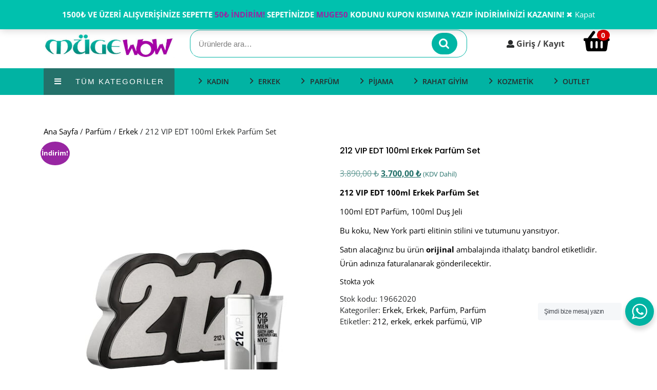

--- FILE ---
content_type: text/html; charset=UTF-8
request_url: https://www.mugewow.com/urun/212-vip-edt-100ml-erkek-parfum-set/
body_size: 19747
content:
<!DOCTYPE html>
<html lang="tr" prefix="og: http://ogp.me/ns# article: http://ogp.me/ns/article#" class="no-js no-svg">
<head>
	<meta charset="UTF-8">
	<meta name="viewport" content="width=device-width, initial-scale=1">
	<title>212 VIP EDT 100ml Erkek Parfüm Set &#8211; Müge WoW</title>
<meta name='robots' content='max-image-preview:large' />
	<style>img:is([sizes="auto" i], [sizes^="auto," i]) { contain-intrinsic-size: 3000px 1500px }</style>
	<link rel='dns-prefetch' href='//fonts.googleapis.com' />
<link rel="alternate" type="application/rss+xml" title="Müge WoW &raquo; akışı" href="https://www.mugewow.com/feed/" />
<link rel="alternate" type="application/rss+xml" title="Müge WoW &raquo; yorum akışı" href="https://www.mugewow.com/comments/feed/" />
<link rel="alternate" type="application/rss+xml" title="Müge WoW &raquo; 212 VIP EDT 100ml Erkek Parfüm Set yorum akışı" href="https://www.mugewow.com/urun/212-vip-edt-100ml-erkek-parfum-set/feed/" />
<script type="b58b07553f4bcb465fe70370-text/javascript">
/* <![CDATA[ */
window._wpemojiSettings = {"baseUrl":"https:\/\/s.w.org\/images\/core\/emoji\/16.0.1\/72x72\/","ext":".png","svgUrl":"https:\/\/s.w.org\/images\/core\/emoji\/16.0.1\/svg\/","svgExt":".svg","source":{"concatemoji":"https:\/\/www.mugewow.com\/wp-includes\/js\/wp-emoji-release.min.js"}};
/*! This file is auto-generated */
!function(s,n){var o,i,e;function c(e){try{var t={supportTests:e,timestamp:(new Date).valueOf()};sessionStorage.setItem(o,JSON.stringify(t))}catch(e){}}function p(e,t,n){e.clearRect(0,0,e.canvas.width,e.canvas.height),e.fillText(t,0,0);var t=new Uint32Array(e.getImageData(0,0,e.canvas.width,e.canvas.height).data),a=(e.clearRect(0,0,e.canvas.width,e.canvas.height),e.fillText(n,0,0),new Uint32Array(e.getImageData(0,0,e.canvas.width,e.canvas.height).data));return t.every(function(e,t){return e===a[t]})}function u(e,t){e.clearRect(0,0,e.canvas.width,e.canvas.height),e.fillText(t,0,0);for(var n=e.getImageData(16,16,1,1),a=0;a<n.data.length;a++)if(0!==n.data[a])return!1;return!0}function f(e,t,n,a){switch(t){case"flag":return n(e,"\ud83c\udff3\ufe0f\u200d\u26a7\ufe0f","\ud83c\udff3\ufe0f\u200b\u26a7\ufe0f")?!1:!n(e,"\ud83c\udde8\ud83c\uddf6","\ud83c\udde8\u200b\ud83c\uddf6")&&!n(e,"\ud83c\udff4\udb40\udc67\udb40\udc62\udb40\udc65\udb40\udc6e\udb40\udc67\udb40\udc7f","\ud83c\udff4\u200b\udb40\udc67\u200b\udb40\udc62\u200b\udb40\udc65\u200b\udb40\udc6e\u200b\udb40\udc67\u200b\udb40\udc7f");case"emoji":return!a(e,"\ud83e\udedf")}return!1}function g(e,t,n,a){var r="undefined"!=typeof WorkerGlobalScope&&self instanceof WorkerGlobalScope?new OffscreenCanvas(300,150):s.createElement("canvas"),o=r.getContext("2d",{willReadFrequently:!0}),i=(o.textBaseline="top",o.font="600 32px Arial",{});return e.forEach(function(e){i[e]=t(o,e,n,a)}),i}function t(e){var t=s.createElement("script");t.src=e,t.defer=!0,s.head.appendChild(t)}"undefined"!=typeof Promise&&(o="wpEmojiSettingsSupports",i=["flag","emoji"],n.supports={everything:!0,everythingExceptFlag:!0},e=new Promise(function(e){s.addEventListener("DOMContentLoaded",e,{once:!0})}),new Promise(function(t){var n=function(){try{var e=JSON.parse(sessionStorage.getItem(o));if("object"==typeof e&&"number"==typeof e.timestamp&&(new Date).valueOf()<e.timestamp+604800&&"object"==typeof e.supportTests)return e.supportTests}catch(e){}return null}();if(!n){if("undefined"!=typeof Worker&&"undefined"!=typeof OffscreenCanvas&&"undefined"!=typeof URL&&URL.createObjectURL&&"undefined"!=typeof Blob)try{var e="postMessage("+g.toString()+"("+[JSON.stringify(i),f.toString(),p.toString(),u.toString()].join(",")+"));",a=new Blob([e],{type:"text/javascript"}),r=new Worker(URL.createObjectURL(a),{name:"wpTestEmojiSupports"});return void(r.onmessage=function(e){c(n=e.data),r.terminate(),t(n)})}catch(e){}c(n=g(i,f,p,u))}t(n)}).then(function(e){for(var t in e)n.supports[t]=e[t],n.supports.everything=n.supports.everything&&n.supports[t],"flag"!==t&&(n.supports.everythingExceptFlag=n.supports.everythingExceptFlag&&n.supports[t]);n.supports.everythingExceptFlag=n.supports.everythingExceptFlag&&!n.supports.flag,n.DOMReady=!1,n.readyCallback=function(){n.DOMReady=!0}}).then(function(){return e}).then(function(){var e;n.supports.everything||(n.readyCallback(),(e=n.source||{}).concatemoji?t(e.concatemoji):e.wpemoji&&e.twemoji&&(t(e.twemoji),t(e.wpemoji)))}))}((window,document),window._wpemojiSettings);
/* ]]> */
</script>
<link rel='stylesheet' id='dashicons-css' href='https://www.mugewow.com/wp-includes/css/dashicons.min.css' type='text/css' media='all' />
<link rel='stylesheet' id='menu-icons-extra-css' href='https://www.mugewow.com/wp-content/plugins/menu-icons/css/extra.min.css' type='text/css' media='all' />
<style id='wp-emoji-styles-inline-css' type='text/css'>

	img.wp-smiley, img.emoji {
		display: inline !important;
		border: none !important;
		box-shadow: none !important;
		height: 1em !important;
		width: 1em !important;
		margin: 0 0.07em !important;
		vertical-align: -0.1em !important;
		background: none !important;
		padding: 0 !important;
	}
</style>
<link rel='stylesheet' id='wp-block-library-css' href='https://www.mugewow.com/wp-includes/css/dist/block-library/style.min.css' type='text/css' media='all' />
<style id='classic-theme-styles-inline-css' type='text/css'>
/*! This file is auto-generated */
.wp-block-button__link{color:#fff;background-color:#32373c;border-radius:9999px;box-shadow:none;text-decoration:none;padding:calc(.667em + 2px) calc(1.333em + 2px);font-size:1.125em}.wp-block-file__button{background:#32373c;color:#fff;text-decoration:none}
</style>
<link rel='stylesheet' id='nta-css-popup-css' href='https://www.mugewow.com/wp-content/plugins/wp-whatsapp/assets/dist/css/style.css' type='text/css' media='all' />
<style id='global-styles-inline-css' type='text/css'>
:root{--wp--preset--aspect-ratio--square: 1;--wp--preset--aspect-ratio--4-3: 4/3;--wp--preset--aspect-ratio--3-4: 3/4;--wp--preset--aspect-ratio--3-2: 3/2;--wp--preset--aspect-ratio--2-3: 2/3;--wp--preset--aspect-ratio--16-9: 16/9;--wp--preset--aspect-ratio--9-16: 9/16;--wp--preset--color--black: #000000;--wp--preset--color--cyan-bluish-gray: #abb8c3;--wp--preset--color--white: #ffffff;--wp--preset--color--pale-pink: #f78da7;--wp--preset--color--vivid-red: #cf2e2e;--wp--preset--color--luminous-vivid-orange: #ff6900;--wp--preset--color--luminous-vivid-amber: #fcb900;--wp--preset--color--light-green-cyan: #7bdcb5;--wp--preset--color--vivid-green-cyan: #00d084;--wp--preset--color--pale-cyan-blue: #8ed1fc;--wp--preset--color--vivid-cyan-blue: #0693e3;--wp--preset--color--vivid-purple: #9b51e0;--wp--preset--gradient--vivid-cyan-blue-to-vivid-purple: linear-gradient(135deg,rgba(6,147,227,1) 0%,rgb(155,81,224) 100%);--wp--preset--gradient--light-green-cyan-to-vivid-green-cyan: linear-gradient(135deg,rgb(122,220,180) 0%,rgb(0,208,130) 100%);--wp--preset--gradient--luminous-vivid-amber-to-luminous-vivid-orange: linear-gradient(135deg,rgba(252,185,0,1) 0%,rgba(255,105,0,1) 100%);--wp--preset--gradient--luminous-vivid-orange-to-vivid-red: linear-gradient(135deg,rgba(255,105,0,1) 0%,rgb(207,46,46) 100%);--wp--preset--gradient--very-light-gray-to-cyan-bluish-gray: linear-gradient(135deg,rgb(238,238,238) 0%,rgb(169,184,195) 100%);--wp--preset--gradient--cool-to-warm-spectrum: linear-gradient(135deg,rgb(74,234,220) 0%,rgb(151,120,209) 20%,rgb(207,42,186) 40%,rgb(238,44,130) 60%,rgb(251,105,98) 80%,rgb(254,248,76) 100%);--wp--preset--gradient--blush-light-purple: linear-gradient(135deg,rgb(255,206,236) 0%,rgb(152,150,240) 100%);--wp--preset--gradient--blush-bordeaux: linear-gradient(135deg,rgb(254,205,165) 0%,rgb(254,45,45) 50%,rgb(107,0,62) 100%);--wp--preset--gradient--luminous-dusk: linear-gradient(135deg,rgb(255,203,112) 0%,rgb(199,81,192) 50%,rgb(65,88,208) 100%);--wp--preset--gradient--pale-ocean: linear-gradient(135deg,rgb(255,245,203) 0%,rgb(182,227,212) 50%,rgb(51,167,181) 100%);--wp--preset--gradient--electric-grass: linear-gradient(135deg,rgb(202,248,128) 0%,rgb(113,206,126) 100%);--wp--preset--gradient--midnight: linear-gradient(135deg,rgb(2,3,129) 0%,rgb(40,116,252) 100%);--wp--preset--font-size--small: 13px;--wp--preset--font-size--medium: 20px;--wp--preset--font-size--large: 36px;--wp--preset--font-size--x-large: 42px;--wp--preset--spacing--20: 0.44rem;--wp--preset--spacing--30: 0.67rem;--wp--preset--spacing--40: 1rem;--wp--preset--spacing--50: 1.5rem;--wp--preset--spacing--60: 2.25rem;--wp--preset--spacing--70: 3.38rem;--wp--preset--spacing--80: 5.06rem;--wp--preset--shadow--natural: 6px 6px 9px rgba(0, 0, 0, 0.2);--wp--preset--shadow--deep: 12px 12px 50px rgba(0, 0, 0, 0.4);--wp--preset--shadow--sharp: 6px 6px 0px rgba(0, 0, 0, 0.2);--wp--preset--shadow--outlined: 6px 6px 0px -3px rgba(255, 255, 255, 1), 6px 6px rgba(0, 0, 0, 1);--wp--preset--shadow--crisp: 6px 6px 0px rgba(0, 0, 0, 1);}:where(.is-layout-flex){gap: 0.5em;}:where(.is-layout-grid){gap: 0.5em;}body .is-layout-flex{display: flex;}.is-layout-flex{flex-wrap: wrap;align-items: center;}.is-layout-flex > :is(*, div){margin: 0;}body .is-layout-grid{display: grid;}.is-layout-grid > :is(*, div){margin: 0;}:where(.wp-block-columns.is-layout-flex){gap: 2em;}:where(.wp-block-columns.is-layout-grid){gap: 2em;}:where(.wp-block-post-template.is-layout-flex){gap: 1.25em;}:where(.wp-block-post-template.is-layout-grid){gap: 1.25em;}.has-black-color{color: var(--wp--preset--color--black) !important;}.has-cyan-bluish-gray-color{color: var(--wp--preset--color--cyan-bluish-gray) !important;}.has-white-color{color: var(--wp--preset--color--white) !important;}.has-pale-pink-color{color: var(--wp--preset--color--pale-pink) !important;}.has-vivid-red-color{color: var(--wp--preset--color--vivid-red) !important;}.has-luminous-vivid-orange-color{color: var(--wp--preset--color--luminous-vivid-orange) !important;}.has-luminous-vivid-amber-color{color: var(--wp--preset--color--luminous-vivid-amber) !important;}.has-light-green-cyan-color{color: var(--wp--preset--color--light-green-cyan) !important;}.has-vivid-green-cyan-color{color: var(--wp--preset--color--vivid-green-cyan) !important;}.has-pale-cyan-blue-color{color: var(--wp--preset--color--pale-cyan-blue) !important;}.has-vivid-cyan-blue-color{color: var(--wp--preset--color--vivid-cyan-blue) !important;}.has-vivid-purple-color{color: var(--wp--preset--color--vivid-purple) !important;}.has-black-background-color{background-color: var(--wp--preset--color--black) !important;}.has-cyan-bluish-gray-background-color{background-color: var(--wp--preset--color--cyan-bluish-gray) !important;}.has-white-background-color{background-color: var(--wp--preset--color--white) !important;}.has-pale-pink-background-color{background-color: var(--wp--preset--color--pale-pink) !important;}.has-vivid-red-background-color{background-color: var(--wp--preset--color--vivid-red) !important;}.has-luminous-vivid-orange-background-color{background-color: var(--wp--preset--color--luminous-vivid-orange) !important;}.has-luminous-vivid-amber-background-color{background-color: var(--wp--preset--color--luminous-vivid-amber) !important;}.has-light-green-cyan-background-color{background-color: var(--wp--preset--color--light-green-cyan) !important;}.has-vivid-green-cyan-background-color{background-color: var(--wp--preset--color--vivid-green-cyan) !important;}.has-pale-cyan-blue-background-color{background-color: var(--wp--preset--color--pale-cyan-blue) !important;}.has-vivid-cyan-blue-background-color{background-color: var(--wp--preset--color--vivid-cyan-blue) !important;}.has-vivid-purple-background-color{background-color: var(--wp--preset--color--vivid-purple) !important;}.has-black-border-color{border-color: var(--wp--preset--color--black) !important;}.has-cyan-bluish-gray-border-color{border-color: var(--wp--preset--color--cyan-bluish-gray) !important;}.has-white-border-color{border-color: var(--wp--preset--color--white) !important;}.has-pale-pink-border-color{border-color: var(--wp--preset--color--pale-pink) !important;}.has-vivid-red-border-color{border-color: var(--wp--preset--color--vivid-red) !important;}.has-luminous-vivid-orange-border-color{border-color: var(--wp--preset--color--luminous-vivid-orange) !important;}.has-luminous-vivid-amber-border-color{border-color: var(--wp--preset--color--luminous-vivid-amber) !important;}.has-light-green-cyan-border-color{border-color: var(--wp--preset--color--light-green-cyan) !important;}.has-vivid-green-cyan-border-color{border-color: var(--wp--preset--color--vivid-green-cyan) !important;}.has-pale-cyan-blue-border-color{border-color: var(--wp--preset--color--pale-cyan-blue) !important;}.has-vivid-cyan-blue-border-color{border-color: var(--wp--preset--color--vivid-cyan-blue) !important;}.has-vivid-purple-border-color{border-color: var(--wp--preset--color--vivid-purple) !important;}.has-vivid-cyan-blue-to-vivid-purple-gradient-background{background: var(--wp--preset--gradient--vivid-cyan-blue-to-vivid-purple) !important;}.has-light-green-cyan-to-vivid-green-cyan-gradient-background{background: var(--wp--preset--gradient--light-green-cyan-to-vivid-green-cyan) !important;}.has-luminous-vivid-amber-to-luminous-vivid-orange-gradient-background{background: var(--wp--preset--gradient--luminous-vivid-amber-to-luminous-vivid-orange) !important;}.has-luminous-vivid-orange-to-vivid-red-gradient-background{background: var(--wp--preset--gradient--luminous-vivid-orange-to-vivid-red) !important;}.has-very-light-gray-to-cyan-bluish-gray-gradient-background{background: var(--wp--preset--gradient--very-light-gray-to-cyan-bluish-gray) !important;}.has-cool-to-warm-spectrum-gradient-background{background: var(--wp--preset--gradient--cool-to-warm-spectrum) !important;}.has-blush-light-purple-gradient-background{background: var(--wp--preset--gradient--blush-light-purple) !important;}.has-blush-bordeaux-gradient-background{background: var(--wp--preset--gradient--blush-bordeaux) !important;}.has-luminous-dusk-gradient-background{background: var(--wp--preset--gradient--luminous-dusk) !important;}.has-pale-ocean-gradient-background{background: var(--wp--preset--gradient--pale-ocean) !important;}.has-electric-grass-gradient-background{background: var(--wp--preset--gradient--electric-grass) !important;}.has-midnight-gradient-background{background: var(--wp--preset--gradient--midnight) !important;}.has-small-font-size{font-size: var(--wp--preset--font-size--small) !important;}.has-medium-font-size{font-size: var(--wp--preset--font-size--medium) !important;}.has-large-font-size{font-size: var(--wp--preset--font-size--large) !important;}.has-x-large-font-size{font-size: var(--wp--preset--font-size--x-large) !important;}
:where(.wp-block-post-template.is-layout-flex){gap: 1.25em;}:where(.wp-block-post-template.is-layout-grid){gap: 1.25em;}
:where(.wp-block-columns.is-layout-flex){gap: 2em;}:where(.wp-block-columns.is-layout-grid){gap: 2em;}
:root :where(.wp-block-pullquote){font-size: 1.5em;line-height: 1.6;}
</style>
<link rel='stylesheet' id='woo-related-products-css' href='https://www.mugewow.com/wp-content/plugins/woo-related-products-refresh-on-reload/public/css/woo-related-products-public.css' type='text/css' media='all' />
<link rel='stylesheet' id='woocommerce-layout-css' href='https://www.mugewow.com/wp-content/plugins/woocommerce/assets/css/woocommerce-layout.css' type='text/css' media='all' />
<link rel='stylesheet' id='woocommerce-smallscreen-css' href='https://www.mugewow.com/wp-content/plugins/woocommerce/assets/css/woocommerce-smallscreen.css' type='text/css' media='only screen and (max-width: 768px)' />
<link rel='stylesheet' id='woocommerce-general-css' href='https://www.mugewow.com/wp-content/plugins/woocommerce/assets/css/woocommerce.css' type='text/css' media='all' />
<style id='woocommerce-inline-inline-css' type='text/css'>
.woocommerce form .form-row .required { visibility: visible; }
</style>
<link rel='stylesheet' id='slick-css' href='https://www.mugewow.com/wp-content/plugins/woo-smart-quick-view/assets/libs/slick/slick.css' type='text/css' media='all' />
<link rel='stylesheet' id='perfect-scrollbar-css' href='https://www.mugewow.com/wp-content/plugins/woo-smart-quick-view/assets/libs/perfect-scrollbar/css/perfect-scrollbar.min.css' type='text/css' media='all' />
<link rel='stylesheet' id='perfect-scrollbar-wpc-css' href='https://www.mugewow.com/wp-content/plugins/woo-smart-quick-view/assets/libs/perfect-scrollbar/css/custom-theme.css' type='text/css' media='all' />
<link rel='stylesheet' id='magnific-popup-css' href='https://www.mugewow.com/wp-content/plugins/woo-smart-quick-view/assets/libs/magnific-popup/magnific-popup.css' type='text/css' media='all' />
<link rel='stylesheet' id='woosq-feather-css' href='https://www.mugewow.com/wp-content/plugins/woo-smart-quick-view/assets/libs/feather/feather.css' type='text/css' media='all' />
<link rel='stylesheet' id='woosq-frontend-css' href='https://www.mugewow.com/wp-content/plugins/woo-smart-quick-view/assets/css/frontend.css' type='text/css' media='all' />
<style type="text/css">@font-face {font-family:Poppins;font-style:normal;font-weight:100;src:url(/cf-fonts/s/poppins/5.0.11/latin/100/normal.woff2);unicode-range:U+0000-00FF,U+0131,U+0152-0153,U+02BB-02BC,U+02C6,U+02DA,U+02DC,U+0304,U+0308,U+0329,U+2000-206F,U+2074,U+20AC,U+2122,U+2191,U+2193,U+2212,U+2215,U+FEFF,U+FFFD;font-display:swap;}@font-face {font-family:Poppins;font-style:normal;font-weight:100;src:url(/cf-fonts/s/poppins/5.0.11/devanagari/100/normal.woff2);unicode-range:U+0900-097F,U+1CD0-1CF9,U+200C-200D,U+20A8,U+20B9,U+25CC,U+A830-A839,U+A8E0-A8FF;font-display:swap;}@font-face {font-family:Poppins;font-style:normal;font-weight:100;src:url(/cf-fonts/s/poppins/5.0.11/latin-ext/100/normal.woff2);unicode-range:U+0100-02AF,U+0304,U+0308,U+0329,U+1E00-1E9F,U+1EF2-1EFF,U+2020,U+20A0-20AB,U+20AD-20CF,U+2113,U+2C60-2C7F,U+A720-A7FF;font-display:swap;}@font-face {font-family:Poppins;font-style:italic;font-weight:100;src:url(/cf-fonts/s/poppins/5.0.11/latin-ext/100/italic.woff2);unicode-range:U+0100-02AF,U+0304,U+0308,U+0329,U+1E00-1E9F,U+1EF2-1EFF,U+2020,U+20A0-20AB,U+20AD-20CF,U+2113,U+2C60-2C7F,U+A720-A7FF;font-display:swap;}@font-face {font-family:Poppins;font-style:italic;font-weight:100;src:url(/cf-fonts/s/poppins/5.0.11/devanagari/100/italic.woff2);unicode-range:U+0900-097F,U+1CD0-1CF9,U+200C-200D,U+20A8,U+20B9,U+25CC,U+A830-A839,U+A8E0-A8FF;font-display:swap;}@font-face {font-family:Poppins;font-style:italic;font-weight:100;src:url(/cf-fonts/s/poppins/5.0.11/latin/100/italic.woff2);unicode-range:U+0000-00FF,U+0131,U+0152-0153,U+02BB-02BC,U+02C6,U+02DA,U+02DC,U+0304,U+0308,U+0329,U+2000-206F,U+2074,U+20AC,U+2122,U+2191,U+2193,U+2212,U+2215,U+FEFF,U+FFFD;font-display:swap;}@font-face {font-family:Poppins;font-style:normal;font-weight:200;src:url(/cf-fonts/s/poppins/5.0.11/latin-ext/200/normal.woff2);unicode-range:U+0100-02AF,U+0304,U+0308,U+0329,U+1E00-1E9F,U+1EF2-1EFF,U+2020,U+20A0-20AB,U+20AD-20CF,U+2113,U+2C60-2C7F,U+A720-A7FF;font-display:swap;}@font-face {font-family:Poppins;font-style:normal;font-weight:200;src:url(/cf-fonts/s/poppins/5.0.11/devanagari/200/normal.woff2);unicode-range:U+0900-097F,U+1CD0-1CF9,U+200C-200D,U+20A8,U+20B9,U+25CC,U+A830-A839,U+A8E0-A8FF;font-display:swap;}@font-face {font-family:Poppins;font-style:normal;font-weight:200;src:url(/cf-fonts/s/poppins/5.0.11/latin/200/normal.woff2);unicode-range:U+0000-00FF,U+0131,U+0152-0153,U+02BB-02BC,U+02C6,U+02DA,U+02DC,U+0304,U+0308,U+0329,U+2000-206F,U+2074,U+20AC,U+2122,U+2191,U+2193,U+2212,U+2215,U+FEFF,U+FFFD;font-display:swap;}@font-face {font-family:Poppins;font-style:italic;font-weight:200;src:url(/cf-fonts/s/poppins/5.0.11/latin-ext/200/italic.woff2);unicode-range:U+0100-02AF,U+0304,U+0308,U+0329,U+1E00-1E9F,U+1EF2-1EFF,U+2020,U+20A0-20AB,U+20AD-20CF,U+2113,U+2C60-2C7F,U+A720-A7FF;font-display:swap;}@font-face {font-family:Poppins;font-style:italic;font-weight:200;src:url(/cf-fonts/s/poppins/5.0.11/devanagari/200/italic.woff2);unicode-range:U+0900-097F,U+1CD0-1CF9,U+200C-200D,U+20A8,U+20B9,U+25CC,U+A830-A839,U+A8E0-A8FF;font-display:swap;}@font-face {font-family:Poppins;font-style:italic;font-weight:200;src:url(/cf-fonts/s/poppins/5.0.11/latin/200/italic.woff2);unicode-range:U+0000-00FF,U+0131,U+0152-0153,U+02BB-02BC,U+02C6,U+02DA,U+02DC,U+0304,U+0308,U+0329,U+2000-206F,U+2074,U+20AC,U+2122,U+2191,U+2193,U+2212,U+2215,U+FEFF,U+FFFD;font-display:swap;}@font-face {font-family:Poppins;font-style:normal;font-weight:300;src:url(/cf-fonts/s/poppins/5.0.11/devanagari/300/normal.woff2);unicode-range:U+0900-097F,U+1CD0-1CF9,U+200C-200D,U+20A8,U+20B9,U+25CC,U+A830-A839,U+A8E0-A8FF;font-display:swap;}@font-face {font-family:Poppins;font-style:normal;font-weight:300;src:url(/cf-fonts/s/poppins/5.0.11/latin/300/normal.woff2);unicode-range:U+0000-00FF,U+0131,U+0152-0153,U+02BB-02BC,U+02C6,U+02DA,U+02DC,U+0304,U+0308,U+0329,U+2000-206F,U+2074,U+20AC,U+2122,U+2191,U+2193,U+2212,U+2215,U+FEFF,U+FFFD;font-display:swap;}@font-face {font-family:Poppins;font-style:normal;font-weight:300;src:url(/cf-fonts/s/poppins/5.0.11/latin-ext/300/normal.woff2);unicode-range:U+0100-02AF,U+0304,U+0308,U+0329,U+1E00-1E9F,U+1EF2-1EFF,U+2020,U+20A0-20AB,U+20AD-20CF,U+2113,U+2C60-2C7F,U+A720-A7FF;font-display:swap;}@font-face {font-family:Poppins;font-style:italic;font-weight:300;src:url(/cf-fonts/s/poppins/5.0.11/latin/300/italic.woff2);unicode-range:U+0000-00FF,U+0131,U+0152-0153,U+02BB-02BC,U+02C6,U+02DA,U+02DC,U+0304,U+0308,U+0329,U+2000-206F,U+2074,U+20AC,U+2122,U+2191,U+2193,U+2212,U+2215,U+FEFF,U+FFFD;font-display:swap;}@font-face {font-family:Poppins;font-style:italic;font-weight:300;src:url(/cf-fonts/s/poppins/5.0.11/latin-ext/300/italic.woff2);unicode-range:U+0100-02AF,U+0304,U+0308,U+0329,U+1E00-1E9F,U+1EF2-1EFF,U+2020,U+20A0-20AB,U+20AD-20CF,U+2113,U+2C60-2C7F,U+A720-A7FF;font-display:swap;}@font-face {font-family:Poppins;font-style:italic;font-weight:300;src:url(/cf-fonts/s/poppins/5.0.11/devanagari/300/italic.woff2);unicode-range:U+0900-097F,U+1CD0-1CF9,U+200C-200D,U+20A8,U+20B9,U+25CC,U+A830-A839,U+A8E0-A8FF;font-display:swap;}@font-face {font-family:Poppins;font-style:normal;font-weight:400;src:url(/cf-fonts/s/poppins/5.0.11/latin/400/normal.woff2);unicode-range:U+0000-00FF,U+0131,U+0152-0153,U+02BB-02BC,U+02C6,U+02DA,U+02DC,U+0304,U+0308,U+0329,U+2000-206F,U+2074,U+20AC,U+2122,U+2191,U+2193,U+2212,U+2215,U+FEFF,U+FFFD;font-display:swap;}@font-face {font-family:Poppins;font-style:normal;font-weight:400;src:url(/cf-fonts/s/poppins/5.0.11/latin-ext/400/normal.woff2);unicode-range:U+0100-02AF,U+0304,U+0308,U+0329,U+1E00-1E9F,U+1EF2-1EFF,U+2020,U+20A0-20AB,U+20AD-20CF,U+2113,U+2C60-2C7F,U+A720-A7FF;font-display:swap;}@font-face {font-family:Poppins;font-style:normal;font-weight:400;src:url(/cf-fonts/s/poppins/5.0.11/devanagari/400/normal.woff2);unicode-range:U+0900-097F,U+1CD0-1CF9,U+200C-200D,U+20A8,U+20B9,U+25CC,U+A830-A839,U+A8E0-A8FF;font-display:swap;}@font-face {font-family:Poppins;font-style:italic;font-weight:400;src:url(/cf-fonts/s/poppins/5.0.11/devanagari/400/italic.woff2);unicode-range:U+0900-097F,U+1CD0-1CF9,U+200C-200D,U+20A8,U+20B9,U+25CC,U+A830-A839,U+A8E0-A8FF;font-display:swap;}@font-face {font-family:Poppins;font-style:italic;font-weight:400;src:url(/cf-fonts/s/poppins/5.0.11/latin/400/italic.woff2);unicode-range:U+0000-00FF,U+0131,U+0152-0153,U+02BB-02BC,U+02C6,U+02DA,U+02DC,U+0304,U+0308,U+0329,U+2000-206F,U+2074,U+20AC,U+2122,U+2191,U+2193,U+2212,U+2215,U+FEFF,U+FFFD;font-display:swap;}@font-face {font-family:Poppins;font-style:italic;font-weight:400;src:url(/cf-fonts/s/poppins/5.0.11/latin-ext/400/italic.woff2);unicode-range:U+0100-02AF,U+0304,U+0308,U+0329,U+1E00-1E9F,U+1EF2-1EFF,U+2020,U+20A0-20AB,U+20AD-20CF,U+2113,U+2C60-2C7F,U+A720-A7FF;font-display:swap;}@font-face {font-family:Poppins;font-style:normal;font-weight:500;src:url(/cf-fonts/s/poppins/5.0.11/latin-ext/500/normal.woff2);unicode-range:U+0100-02AF,U+0304,U+0308,U+0329,U+1E00-1E9F,U+1EF2-1EFF,U+2020,U+20A0-20AB,U+20AD-20CF,U+2113,U+2C60-2C7F,U+A720-A7FF;font-display:swap;}@font-face {font-family:Poppins;font-style:normal;font-weight:500;src:url(/cf-fonts/s/poppins/5.0.11/devanagari/500/normal.woff2);unicode-range:U+0900-097F,U+1CD0-1CF9,U+200C-200D,U+20A8,U+20B9,U+25CC,U+A830-A839,U+A8E0-A8FF;font-display:swap;}@font-face {font-family:Poppins;font-style:normal;font-weight:500;src:url(/cf-fonts/s/poppins/5.0.11/latin/500/normal.woff2);unicode-range:U+0000-00FF,U+0131,U+0152-0153,U+02BB-02BC,U+02C6,U+02DA,U+02DC,U+0304,U+0308,U+0329,U+2000-206F,U+2074,U+20AC,U+2122,U+2191,U+2193,U+2212,U+2215,U+FEFF,U+FFFD;font-display:swap;}@font-face {font-family:Poppins;font-style:italic;font-weight:500;src:url(/cf-fonts/s/poppins/5.0.11/latin-ext/500/italic.woff2);unicode-range:U+0100-02AF,U+0304,U+0308,U+0329,U+1E00-1E9F,U+1EF2-1EFF,U+2020,U+20A0-20AB,U+20AD-20CF,U+2113,U+2C60-2C7F,U+A720-A7FF;font-display:swap;}@font-face {font-family:Poppins;font-style:italic;font-weight:500;src:url(/cf-fonts/s/poppins/5.0.11/devanagari/500/italic.woff2);unicode-range:U+0900-097F,U+1CD0-1CF9,U+200C-200D,U+20A8,U+20B9,U+25CC,U+A830-A839,U+A8E0-A8FF;font-display:swap;}@font-face {font-family:Poppins;font-style:italic;font-weight:500;src:url(/cf-fonts/s/poppins/5.0.11/latin/500/italic.woff2);unicode-range:U+0000-00FF,U+0131,U+0152-0153,U+02BB-02BC,U+02C6,U+02DA,U+02DC,U+0304,U+0308,U+0329,U+2000-206F,U+2074,U+20AC,U+2122,U+2191,U+2193,U+2212,U+2215,U+FEFF,U+FFFD;font-display:swap;}@font-face {font-family:Poppins;font-style:normal;font-weight:600;src:url(/cf-fonts/s/poppins/5.0.11/latin/600/normal.woff2);unicode-range:U+0000-00FF,U+0131,U+0152-0153,U+02BB-02BC,U+02C6,U+02DA,U+02DC,U+0304,U+0308,U+0329,U+2000-206F,U+2074,U+20AC,U+2122,U+2191,U+2193,U+2212,U+2215,U+FEFF,U+FFFD;font-display:swap;}@font-face {font-family:Poppins;font-style:normal;font-weight:600;src:url(/cf-fonts/s/poppins/5.0.11/devanagari/600/normal.woff2);unicode-range:U+0900-097F,U+1CD0-1CF9,U+200C-200D,U+20A8,U+20B9,U+25CC,U+A830-A839,U+A8E0-A8FF;font-display:swap;}@font-face {font-family:Poppins;font-style:normal;font-weight:600;src:url(/cf-fonts/s/poppins/5.0.11/latin-ext/600/normal.woff2);unicode-range:U+0100-02AF,U+0304,U+0308,U+0329,U+1E00-1E9F,U+1EF2-1EFF,U+2020,U+20A0-20AB,U+20AD-20CF,U+2113,U+2C60-2C7F,U+A720-A7FF;font-display:swap;}@font-face {font-family:Poppins;font-style:italic;font-weight:600;src:url(/cf-fonts/s/poppins/5.0.11/latin/600/italic.woff2);unicode-range:U+0000-00FF,U+0131,U+0152-0153,U+02BB-02BC,U+02C6,U+02DA,U+02DC,U+0304,U+0308,U+0329,U+2000-206F,U+2074,U+20AC,U+2122,U+2191,U+2193,U+2212,U+2215,U+FEFF,U+FFFD;font-display:swap;}@font-face {font-family:Poppins;font-style:italic;font-weight:600;src:url(/cf-fonts/s/poppins/5.0.11/devanagari/600/italic.woff2);unicode-range:U+0900-097F,U+1CD0-1CF9,U+200C-200D,U+20A8,U+20B9,U+25CC,U+A830-A839,U+A8E0-A8FF;font-display:swap;}@font-face {font-family:Poppins;font-style:italic;font-weight:600;src:url(/cf-fonts/s/poppins/5.0.11/latin-ext/600/italic.woff2);unicode-range:U+0100-02AF,U+0304,U+0308,U+0329,U+1E00-1E9F,U+1EF2-1EFF,U+2020,U+20A0-20AB,U+20AD-20CF,U+2113,U+2C60-2C7F,U+A720-A7FF;font-display:swap;}@font-face {font-family:Poppins;font-style:normal;font-weight:700;src:url(/cf-fonts/s/poppins/5.0.11/latin/700/normal.woff2);unicode-range:U+0000-00FF,U+0131,U+0152-0153,U+02BB-02BC,U+02C6,U+02DA,U+02DC,U+0304,U+0308,U+0329,U+2000-206F,U+2074,U+20AC,U+2122,U+2191,U+2193,U+2212,U+2215,U+FEFF,U+FFFD;font-display:swap;}@font-face {font-family:Poppins;font-style:normal;font-weight:700;src:url(/cf-fonts/s/poppins/5.0.11/latin-ext/700/normal.woff2);unicode-range:U+0100-02AF,U+0304,U+0308,U+0329,U+1E00-1E9F,U+1EF2-1EFF,U+2020,U+20A0-20AB,U+20AD-20CF,U+2113,U+2C60-2C7F,U+A720-A7FF;font-display:swap;}@font-face {font-family:Poppins;font-style:normal;font-weight:700;src:url(/cf-fonts/s/poppins/5.0.11/devanagari/700/normal.woff2);unicode-range:U+0900-097F,U+1CD0-1CF9,U+200C-200D,U+20A8,U+20B9,U+25CC,U+A830-A839,U+A8E0-A8FF;font-display:swap;}@font-face {font-family:Poppins;font-style:italic;font-weight:700;src:url(/cf-fonts/s/poppins/5.0.11/latin/700/italic.woff2);unicode-range:U+0000-00FF,U+0131,U+0152-0153,U+02BB-02BC,U+02C6,U+02DA,U+02DC,U+0304,U+0308,U+0329,U+2000-206F,U+2074,U+20AC,U+2122,U+2191,U+2193,U+2212,U+2215,U+FEFF,U+FFFD;font-display:swap;}@font-face {font-family:Poppins;font-style:italic;font-weight:700;src:url(/cf-fonts/s/poppins/5.0.11/latin-ext/700/italic.woff2);unicode-range:U+0100-02AF,U+0304,U+0308,U+0329,U+1E00-1E9F,U+1EF2-1EFF,U+2020,U+20A0-20AB,U+20AD-20CF,U+2113,U+2C60-2C7F,U+A720-A7FF;font-display:swap;}@font-face {font-family:Poppins;font-style:italic;font-weight:700;src:url(/cf-fonts/s/poppins/5.0.11/devanagari/700/italic.woff2);unicode-range:U+0900-097F,U+1CD0-1CF9,U+200C-200D,U+20A8,U+20B9,U+25CC,U+A830-A839,U+A8E0-A8FF;font-display:swap;}@font-face {font-family:Poppins;font-style:normal;font-weight:800;src:url(/cf-fonts/s/poppins/5.0.11/latin/800/normal.woff2);unicode-range:U+0000-00FF,U+0131,U+0152-0153,U+02BB-02BC,U+02C6,U+02DA,U+02DC,U+0304,U+0308,U+0329,U+2000-206F,U+2074,U+20AC,U+2122,U+2191,U+2193,U+2212,U+2215,U+FEFF,U+FFFD;font-display:swap;}@font-face {font-family:Poppins;font-style:normal;font-weight:800;src:url(/cf-fonts/s/poppins/5.0.11/devanagari/800/normal.woff2);unicode-range:U+0900-097F,U+1CD0-1CF9,U+200C-200D,U+20A8,U+20B9,U+25CC,U+A830-A839,U+A8E0-A8FF;font-display:swap;}@font-face {font-family:Poppins;font-style:normal;font-weight:800;src:url(/cf-fonts/s/poppins/5.0.11/latin-ext/800/normal.woff2);unicode-range:U+0100-02AF,U+0304,U+0308,U+0329,U+1E00-1E9F,U+1EF2-1EFF,U+2020,U+20A0-20AB,U+20AD-20CF,U+2113,U+2C60-2C7F,U+A720-A7FF;font-display:swap;}@font-face {font-family:Poppins;font-style:italic;font-weight:800;src:url(/cf-fonts/s/poppins/5.0.11/latin-ext/800/italic.woff2);unicode-range:U+0100-02AF,U+0304,U+0308,U+0329,U+1E00-1E9F,U+1EF2-1EFF,U+2020,U+20A0-20AB,U+20AD-20CF,U+2113,U+2C60-2C7F,U+A720-A7FF;font-display:swap;}@font-face {font-family:Poppins;font-style:italic;font-weight:800;src:url(/cf-fonts/s/poppins/5.0.11/latin/800/italic.woff2);unicode-range:U+0000-00FF,U+0131,U+0152-0153,U+02BB-02BC,U+02C6,U+02DA,U+02DC,U+0304,U+0308,U+0329,U+2000-206F,U+2074,U+20AC,U+2122,U+2191,U+2193,U+2212,U+2215,U+FEFF,U+FFFD;font-display:swap;}@font-face {font-family:Poppins;font-style:italic;font-weight:800;src:url(/cf-fonts/s/poppins/5.0.11/devanagari/800/italic.woff2);unicode-range:U+0900-097F,U+1CD0-1CF9,U+200C-200D,U+20A8,U+20B9,U+25CC,U+A830-A839,U+A8E0-A8FF;font-display:swap;}@font-face {font-family:Poppins;font-style:normal;font-weight:900;src:url(/cf-fonts/s/poppins/5.0.11/devanagari/900/normal.woff2);unicode-range:U+0900-097F,U+1CD0-1CF9,U+200C-200D,U+20A8,U+20B9,U+25CC,U+A830-A839,U+A8E0-A8FF;font-display:swap;}@font-face {font-family:Poppins;font-style:normal;font-weight:900;src:url(/cf-fonts/s/poppins/5.0.11/latin/900/normal.woff2);unicode-range:U+0000-00FF,U+0131,U+0152-0153,U+02BB-02BC,U+02C6,U+02DA,U+02DC,U+0304,U+0308,U+0329,U+2000-206F,U+2074,U+20AC,U+2122,U+2191,U+2193,U+2212,U+2215,U+FEFF,U+FFFD;font-display:swap;}@font-face {font-family:Poppins;font-style:normal;font-weight:900;src:url(/cf-fonts/s/poppins/5.0.11/latin-ext/900/normal.woff2);unicode-range:U+0100-02AF,U+0304,U+0308,U+0329,U+1E00-1E9F,U+1EF2-1EFF,U+2020,U+20A0-20AB,U+20AD-20CF,U+2113,U+2C60-2C7F,U+A720-A7FF;font-display:swap;}@font-face {font-family:Poppins;font-style:italic;font-weight:900;src:url(/cf-fonts/s/poppins/5.0.11/devanagari/900/italic.woff2);unicode-range:U+0900-097F,U+1CD0-1CF9,U+200C-200D,U+20A8,U+20B9,U+25CC,U+A830-A839,U+A8E0-A8FF;font-display:swap;}@font-face {font-family:Poppins;font-style:italic;font-weight:900;src:url(/cf-fonts/s/poppins/5.0.11/latin/900/italic.woff2);unicode-range:U+0000-00FF,U+0131,U+0152-0153,U+02BB-02BC,U+02C6,U+02DA,U+02DC,U+0304,U+0308,U+0329,U+2000-206F,U+2074,U+20AC,U+2122,U+2191,U+2193,U+2212,U+2215,U+FEFF,U+FFFD;font-display:swap;}@font-face {font-family:Poppins;font-style:italic;font-weight:900;src:url(/cf-fonts/s/poppins/5.0.11/latin-ext/900/italic.woff2);unicode-range:U+0100-02AF,U+0304,U+0308,U+0329,U+1E00-1E9F,U+1EF2-1EFF,U+2020,U+20A0-20AB,U+20AD-20CF,U+2113,U+2C60-2C7F,U+A720-A7FF;font-display:swap;}@font-face {font-family:Open Sans;font-style:normal;font-weight:300;src:url(/cf-fonts/s/open-sans/5.0.20/cyrillic-ext/300/normal.woff2);unicode-range:U+0460-052F,U+1C80-1C88,U+20B4,U+2DE0-2DFF,U+A640-A69F,U+FE2E-FE2F;font-display:swap;}@font-face {font-family:Open Sans;font-style:normal;font-weight:300;src:url(/cf-fonts/s/open-sans/5.0.20/latin-ext/300/normal.woff2);unicode-range:U+0100-02AF,U+0304,U+0308,U+0329,U+1E00-1E9F,U+1EF2-1EFF,U+2020,U+20A0-20AB,U+20AD-20CF,U+2113,U+2C60-2C7F,U+A720-A7FF;font-display:swap;}@font-face {font-family:Open Sans;font-style:normal;font-weight:300;src:url(/cf-fonts/s/open-sans/5.0.20/greek/300/normal.woff2);unicode-range:U+0370-03FF;font-display:swap;}@font-face {font-family:Open Sans;font-style:normal;font-weight:300;src:url(/cf-fonts/s/open-sans/5.0.20/hebrew/300/normal.woff2);unicode-range:U+0590-05FF,U+200C-2010,U+20AA,U+25CC,U+FB1D-FB4F;font-display:swap;}@font-face {font-family:Open Sans;font-style:normal;font-weight:300;src:url(/cf-fonts/s/open-sans/5.0.20/cyrillic/300/normal.woff2);unicode-range:U+0301,U+0400-045F,U+0490-0491,U+04B0-04B1,U+2116;font-display:swap;}@font-face {font-family:Open Sans;font-style:normal;font-weight:300;src:url(/cf-fonts/s/open-sans/5.0.20/latin/300/normal.woff2);unicode-range:U+0000-00FF,U+0131,U+0152-0153,U+02BB-02BC,U+02C6,U+02DA,U+02DC,U+0304,U+0308,U+0329,U+2000-206F,U+2074,U+20AC,U+2122,U+2191,U+2193,U+2212,U+2215,U+FEFF,U+FFFD;font-display:swap;}@font-face {font-family:Open Sans;font-style:normal;font-weight:300;src:url(/cf-fonts/s/open-sans/5.0.20/vietnamese/300/normal.woff2);unicode-range:U+0102-0103,U+0110-0111,U+0128-0129,U+0168-0169,U+01A0-01A1,U+01AF-01B0,U+0300-0301,U+0303-0304,U+0308-0309,U+0323,U+0329,U+1EA0-1EF9,U+20AB;font-display:swap;}@font-face {font-family:Open Sans;font-style:normal;font-weight:300;src:url(/cf-fonts/s/open-sans/5.0.20/greek-ext/300/normal.woff2);unicode-range:U+1F00-1FFF;font-display:swap;}@font-face {font-family:Open Sans;font-style:italic;font-weight:300;src:url(/cf-fonts/s/open-sans/5.0.20/cyrillic/300/italic.woff2);unicode-range:U+0301,U+0400-045F,U+0490-0491,U+04B0-04B1,U+2116;font-display:swap;}@font-face {font-family:Open Sans;font-style:italic;font-weight:300;src:url(/cf-fonts/s/open-sans/5.0.20/hebrew/300/italic.woff2);unicode-range:U+0590-05FF,U+200C-2010,U+20AA,U+25CC,U+FB1D-FB4F;font-display:swap;}@font-face {font-family:Open Sans;font-style:italic;font-weight:300;src:url(/cf-fonts/s/open-sans/5.0.20/greek-ext/300/italic.woff2);unicode-range:U+1F00-1FFF;font-display:swap;}@font-face {font-family:Open Sans;font-style:italic;font-weight:300;src:url(/cf-fonts/s/open-sans/5.0.20/vietnamese/300/italic.woff2);unicode-range:U+0102-0103,U+0110-0111,U+0128-0129,U+0168-0169,U+01A0-01A1,U+01AF-01B0,U+0300-0301,U+0303-0304,U+0308-0309,U+0323,U+0329,U+1EA0-1EF9,U+20AB;font-display:swap;}@font-face {font-family:Open Sans;font-style:italic;font-weight:300;src:url(/cf-fonts/s/open-sans/5.0.20/greek/300/italic.woff2);unicode-range:U+0370-03FF;font-display:swap;}@font-face {font-family:Open Sans;font-style:italic;font-weight:300;src:url(/cf-fonts/s/open-sans/5.0.20/cyrillic-ext/300/italic.woff2);unicode-range:U+0460-052F,U+1C80-1C88,U+20B4,U+2DE0-2DFF,U+A640-A69F,U+FE2E-FE2F;font-display:swap;}@font-face {font-family:Open Sans;font-style:italic;font-weight:300;src:url(/cf-fonts/s/open-sans/5.0.20/latin-ext/300/italic.woff2);unicode-range:U+0100-02AF,U+0304,U+0308,U+0329,U+1E00-1E9F,U+1EF2-1EFF,U+2020,U+20A0-20AB,U+20AD-20CF,U+2113,U+2C60-2C7F,U+A720-A7FF;font-display:swap;}@font-face {font-family:Open Sans;font-style:italic;font-weight:300;src:url(/cf-fonts/s/open-sans/5.0.20/latin/300/italic.woff2);unicode-range:U+0000-00FF,U+0131,U+0152-0153,U+02BB-02BC,U+02C6,U+02DA,U+02DC,U+0304,U+0308,U+0329,U+2000-206F,U+2074,U+20AC,U+2122,U+2191,U+2193,U+2212,U+2215,U+FEFF,U+FFFD;font-display:swap;}@font-face {font-family:Open Sans;font-style:normal;font-weight:400;src:url(/cf-fonts/s/open-sans/5.0.20/latin-ext/400/normal.woff2);unicode-range:U+0100-02AF,U+0304,U+0308,U+0329,U+1E00-1E9F,U+1EF2-1EFF,U+2020,U+20A0-20AB,U+20AD-20CF,U+2113,U+2C60-2C7F,U+A720-A7FF;font-display:swap;}@font-face {font-family:Open Sans;font-style:normal;font-weight:400;src:url(/cf-fonts/s/open-sans/5.0.20/vietnamese/400/normal.woff2);unicode-range:U+0102-0103,U+0110-0111,U+0128-0129,U+0168-0169,U+01A0-01A1,U+01AF-01B0,U+0300-0301,U+0303-0304,U+0308-0309,U+0323,U+0329,U+1EA0-1EF9,U+20AB;font-display:swap;}@font-face {font-family:Open Sans;font-style:normal;font-weight:400;src:url(/cf-fonts/s/open-sans/5.0.20/cyrillic-ext/400/normal.woff2);unicode-range:U+0460-052F,U+1C80-1C88,U+20B4,U+2DE0-2DFF,U+A640-A69F,U+FE2E-FE2F;font-display:swap;}@font-face {font-family:Open Sans;font-style:normal;font-weight:400;src:url(/cf-fonts/s/open-sans/5.0.20/hebrew/400/normal.woff2);unicode-range:U+0590-05FF,U+200C-2010,U+20AA,U+25CC,U+FB1D-FB4F;font-display:swap;}@font-face {font-family:Open Sans;font-style:normal;font-weight:400;src:url(/cf-fonts/s/open-sans/5.0.20/latin/400/normal.woff2);unicode-range:U+0000-00FF,U+0131,U+0152-0153,U+02BB-02BC,U+02C6,U+02DA,U+02DC,U+0304,U+0308,U+0329,U+2000-206F,U+2074,U+20AC,U+2122,U+2191,U+2193,U+2212,U+2215,U+FEFF,U+FFFD;font-display:swap;}@font-face {font-family:Open Sans;font-style:normal;font-weight:400;src:url(/cf-fonts/s/open-sans/5.0.20/greek/400/normal.woff2);unicode-range:U+0370-03FF;font-display:swap;}@font-face {font-family:Open Sans;font-style:normal;font-weight:400;src:url(/cf-fonts/s/open-sans/5.0.20/cyrillic/400/normal.woff2);unicode-range:U+0301,U+0400-045F,U+0490-0491,U+04B0-04B1,U+2116;font-display:swap;}@font-face {font-family:Open Sans;font-style:normal;font-weight:400;src:url(/cf-fonts/s/open-sans/5.0.20/greek-ext/400/normal.woff2);unicode-range:U+1F00-1FFF;font-display:swap;}@font-face {font-family:Open Sans;font-style:italic;font-weight:400;src:url(/cf-fonts/s/open-sans/5.0.20/vietnamese/400/italic.woff2);unicode-range:U+0102-0103,U+0110-0111,U+0128-0129,U+0168-0169,U+01A0-01A1,U+01AF-01B0,U+0300-0301,U+0303-0304,U+0308-0309,U+0323,U+0329,U+1EA0-1EF9,U+20AB;font-display:swap;}@font-face {font-family:Open Sans;font-style:italic;font-weight:400;src:url(/cf-fonts/s/open-sans/5.0.20/greek/400/italic.woff2);unicode-range:U+0370-03FF;font-display:swap;}@font-face {font-family:Open Sans;font-style:italic;font-weight:400;src:url(/cf-fonts/s/open-sans/5.0.20/greek-ext/400/italic.woff2);unicode-range:U+1F00-1FFF;font-display:swap;}@font-face {font-family:Open Sans;font-style:italic;font-weight:400;src:url(/cf-fonts/s/open-sans/5.0.20/cyrillic/400/italic.woff2);unicode-range:U+0301,U+0400-045F,U+0490-0491,U+04B0-04B1,U+2116;font-display:swap;}@font-face {font-family:Open Sans;font-style:italic;font-weight:400;src:url(/cf-fonts/s/open-sans/5.0.20/hebrew/400/italic.woff2);unicode-range:U+0590-05FF,U+200C-2010,U+20AA,U+25CC,U+FB1D-FB4F;font-display:swap;}@font-face {font-family:Open Sans;font-style:italic;font-weight:400;src:url(/cf-fonts/s/open-sans/5.0.20/latin-ext/400/italic.woff2);unicode-range:U+0100-02AF,U+0304,U+0308,U+0329,U+1E00-1E9F,U+1EF2-1EFF,U+2020,U+20A0-20AB,U+20AD-20CF,U+2113,U+2C60-2C7F,U+A720-A7FF;font-display:swap;}@font-face {font-family:Open Sans;font-style:italic;font-weight:400;src:url(/cf-fonts/s/open-sans/5.0.20/latin/400/italic.woff2);unicode-range:U+0000-00FF,U+0131,U+0152-0153,U+02BB-02BC,U+02C6,U+02DA,U+02DC,U+0304,U+0308,U+0329,U+2000-206F,U+2074,U+20AC,U+2122,U+2191,U+2193,U+2212,U+2215,U+FEFF,U+FFFD;font-display:swap;}@font-face {font-family:Open Sans;font-style:italic;font-weight:400;src:url(/cf-fonts/s/open-sans/5.0.20/cyrillic-ext/400/italic.woff2);unicode-range:U+0460-052F,U+1C80-1C88,U+20B4,U+2DE0-2DFF,U+A640-A69F,U+FE2E-FE2F;font-display:swap;}@font-face {font-family:Open Sans;font-style:normal;font-weight:600;src:url(/cf-fonts/s/open-sans/5.0.20/latin-ext/600/normal.woff2);unicode-range:U+0100-02AF,U+0304,U+0308,U+0329,U+1E00-1E9F,U+1EF2-1EFF,U+2020,U+20A0-20AB,U+20AD-20CF,U+2113,U+2C60-2C7F,U+A720-A7FF;font-display:swap;}@font-face {font-family:Open Sans;font-style:normal;font-weight:600;src:url(/cf-fonts/s/open-sans/5.0.20/greek/600/normal.woff2);unicode-range:U+0370-03FF;font-display:swap;}@font-face {font-family:Open Sans;font-style:normal;font-weight:600;src:url(/cf-fonts/s/open-sans/5.0.20/cyrillic-ext/600/normal.woff2);unicode-range:U+0460-052F,U+1C80-1C88,U+20B4,U+2DE0-2DFF,U+A640-A69F,U+FE2E-FE2F;font-display:swap;}@font-face {font-family:Open Sans;font-style:normal;font-weight:600;src:url(/cf-fonts/s/open-sans/5.0.20/hebrew/600/normal.woff2);unicode-range:U+0590-05FF,U+200C-2010,U+20AA,U+25CC,U+FB1D-FB4F;font-display:swap;}@font-face {font-family:Open Sans;font-style:normal;font-weight:600;src:url(/cf-fonts/s/open-sans/5.0.20/greek-ext/600/normal.woff2);unicode-range:U+1F00-1FFF;font-display:swap;}@font-face {font-family:Open Sans;font-style:normal;font-weight:600;src:url(/cf-fonts/s/open-sans/5.0.20/latin/600/normal.woff2);unicode-range:U+0000-00FF,U+0131,U+0152-0153,U+02BB-02BC,U+02C6,U+02DA,U+02DC,U+0304,U+0308,U+0329,U+2000-206F,U+2074,U+20AC,U+2122,U+2191,U+2193,U+2212,U+2215,U+FEFF,U+FFFD;font-display:swap;}@font-face {font-family:Open Sans;font-style:normal;font-weight:600;src:url(/cf-fonts/s/open-sans/5.0.20/cyrillic/600/normal.woff2);unicode-range:U+0301,U+0400-045F,U+0490-0491,U+04B0-04B1,U+2116;font-display:swap;}@font-face {font-family:Open Sans;font-style:normal;font-weight:600;src:url(/cf-fonts/s/open-sans/5.0.20/vietnamese/600/normal.woff2);unicode-range:U+0102-0103,U+0110-0111,U+0128-0129,U+0168-0169,U+01A0-01A1,U+01AF-01B0,U+0300-0301,U+0303-0304,U+0308-0309,U+0323,U+0329,U+1EA0-1EF9,U+20AB;font-display:swap;}@font-face {font-family:Open Sans;font-style:italic;font-weight:600;src:url(/cf-fonts/s/open-sans/5.0.20/greek-ext/600/italic.woff2);unicode-range:U+1F00-1FFF;font-display:swap;}@font-face {font-family:Open Sans;font-style:italic;font-weight:600;src:url(/cf-fonts/s/open-sans/5.0.20/latin-ext/600/italic.woff2);unicode-range:U+0100-02AF,U+0304,U+0308,U+0329,U+1E00-1E9F,U+1EF2-1EFF,U+2020,U+20A0-20AB,U+20AD-20CF,U+2113,U+2C60-2C7F,U+A720-A7FF;font-display:swap;}@font-face {font-family:Open Sans;font-style:italic;font-weight:600;src:url(/cf-fonts/s/open-sans/5.0.20/vietnamese/600/italic.woff2);unicode-range:U+0102-0103,U+0110-0111,U+0128-0129,U+0168-0169,U+01A0-01A1,U+01AF-01B0,U+0300-0301,U+0303-0304,U+0308-0309,U+0323,U+0329,U+1EA0-1EF9,U+20AB;font-display:swap;}@font-face {font-family:Open Sans;font-style:italic;font-weight:600;src:url(/cf-fonts/s/open-sans/5.0.20/cyrillic-ext/600/italic.woff2);unicode-range:U+0460-052F,U+1C80-1C88,U+20B4,U+2DE0-2DFF,U+A640-A69F,U+FE2E-FE2F;font-display:swap;}@font-face {font-family:Open Sans;font-style:italic;font-weight:600;src:url(/cf-fonts/s/open-sans/5.0.20/latin/600/italic.woff2);unicode-range:U+0000-00FF,U+0131,U+0152-0153,U+02BB-02BC,U+02C6,U+02DA,U+02DC,U+0304,U+0308,U+0329,U+2000-206F,U+2074,U+20AC,U+2122,U+2191,U+2193,U+2212,U+2215,U+FEFF,U+FFFD;font-display:swap;}@font-face {font-family:Open Sans;font-style:italic;font-weight:600;src:url(/cf-fonts/s/open-sans/5.0.20/cyrillic/600/italic.woff2);unicode-range:U+0301,U+0400-045F,U+0490-0491,U+04B0-04B1,U+2116;font-display:swap;}@font-face {font-family:Open Sans;font-style:italic;font-weight:600;src:url(/cf-fonts/s/open-sans/5.0.20/greek/600/italic.woff2);unicode-range:U+0370-03FF;font-display:swap;}@font-face {font-family:Open Sans;font-style:italic;font-weight:600;src:url(/cf-fonts/s/open-sans/5.0.20/hebrew/600/italic.woff2);unicode-range:U+0590-05FF,U+200C-2010,U+20AA,U+25CC,U+FB1D-FB4F;font-display:swap;}@font-face {font-family:Open Sans;font-style:normal;font-weight:700;src:url(/cf-fonts/s/open-sans/5.0.20/latin-ext/700/normal.woff2);unicode-range:U+0100-02AF,U+0304,U+0308,U+0329,U+1E00-1E9F,U+1EF2-1EFF,U+2020,U+20A0-20AB,U+20AD-20CF,U+2113,U+2C60-2C7F,U+A720-A7FF;font-display:swap;}@font-face {font-family:Open Sans;font-style:normal;font-weight:700;src:url(/cf-fonts/s/open-sans/5.0.20/cyrillic-ext/700/normal.woff2);unicode-range:U+0460-052F,U+1C80-1C88,U+20B4,U+2DE0-2DFF,U+A640-A69F,U+FE2E-FE2F;font-display:swap;}@font-face {font-family:Open Sans;font-style:normal;font-weight:700;src:url(/cf-fonts/s/open-sans/5.0.20/hebrew/700/normal.woff2);unicode-range:U+0590-05FF,U+200C-2010,U+20AA,U+25CC,U+FB1D-FB4F;font-display:swap;}@font-face {font-family:Open Sans;font-style:normal;font-weight:700;src:url(/cf-fonts/s/open-sans/5.0.20/latin/700/normal.woff2);unicode-range:U+0000-00FF,U+0131,U+0152-0153,U+02BB-02BC,U+02C6,U+02DA,U+02DC,U+0304,U+0308,U+0329,U+2000-206F,U+2074,U+20AC,U+2122,U+2191,U+2193,U+2212,U+2215,U+FEFF,U+FFFD;font-display:swap;}@font-face {font-family:Open Sans;font-style:normal;font-weight:700;src:url(/cf-fonts/s/open-sans/5.0.20/greek-ext/700/normal.woff2);unicode-range:U+1F00-1FFF;font-display:swap;}@font-face {font-family:Open Sans;font-style:normal;font-weight:700;src:url(/cf-fonts/s/open-sans/5.0.20/vietnamese/700/normal.woff2);unicode-range:U+0102-0103,U+0110-0111,U+0128-0129,U+0168-0169,U+01A0-01A1,U+01AF-01B0,U+0300-0301,U+0303-0304,U+0308-0309,U+0323,U+0329,U+1EA0-1EF9,U+20AB;font-display:swap;}@font-face {font-family:Open Sans;font-style:normal;font-weight:700;src:url(/cf-fonts/s/open-sans/5.0.20/greek/700/normal.woff2);unicode-range:U+0370-03FF;font-display:swap;}@font-face {font-family:Open Sans;font-style:normal;font-weight:700;src:url(/cf-fonts/s/open-sans/5.0.20/cyrillic/700/normal.woff2);unicode-range:U+0301,U+0400-045F,U+0490-0491,U+04B0-04B1,U+2116;font-display:swap;}@font-face {font-family:Open Sans;font-style:italic;font-weight:700;src:url(/cf-fonts/s/open-sans/5.0.20/hebrew/700/italic.woff2);unicode-range:U+0590-05FF,U+200C-2010,U+20AA,U+25CC,U+FB1D-FB4F;font-display:swap;}@font-face {font-family:Open Sans;font-style:italic;font-weight:700;src:url(/cf-fonts/s/open-sans/5.0.20/latin-ext/700/italic.woff2);unicode-range:U+0100-02AF,U+0304,U+0308,U+0329,U+1E00-1E9F,U+1EF2-1EFF,U+2020,U+20A0-20AB,U+20AD-20CF,U+2113,U+2C60-2C7F,U+A720-A7FF;font-display:swap;}@font-face {font-family:Open Sans;font-style:italic;font-weight:700;src:url(/cf-fonts/s/open-sans/5.0.20/vietnamese/700/italic.woff2);unicode-range:U+0102-0103,U+0110-0111,U+0128-0129,U+0168-0169,U+01A0-01A1,U+01AF-01B0,U+0300-0301,U+0303-0304,U+0308-0309,U+0323,U+0329,U+1EA0-1EF9,U+20AB;font-display:swap;}@font-face {font-family:Open Sans;font-style:italic;font-weight:700;src:url(/cf-fonts/s/open-sans/5.0.20/greek-ext/700/italic.woff2);unicode-range:U+1F00-1FFF;font-display:swap;}@font-face {font-family:Open Sans;font-style:italic;font-weight:700;src:url(/cf-fonts/s/open-sans/5.0.20/cyrillic-ext/700/italic.woff2);unicode-range:U+0460-052F,U+1C80-1C88,U+20B4,U+2DE0-2DFF,U+A640-A69F,U+FE2E-FE2F;font-display:swap;}@font-face {font-family:Open Sans;font-style:italic;font-weight:700;src:url(/cf-fonts/s/open-sans/5.0.20/greek/700/italic.woff2);unicode-range:U+0370-03FF;font-display:swap;}@font-face {font-family:Open Sans;font-style:italic;font-weight:700;src:url(/cf-fonts/s/open-sans/5.0.20/cyrillic/700/italic.woff2);unicode-range:U+0301,U+0400-045F,U+0490-0491,U+04B0-04B1,U+2116;font-display:swap;}@font-face {font-family:Open Sans;font-style:italic;font-weight:700;src:url(/cf-fonts/s/open-sans/5.0.20/latin/700/italic.woff2);unicode-range:U+0000-00FF,U+0131,U+0152-0153,U+02BB-02BC,U+02C6,U+02DA,U+02DC,U+0304,U+0308,U+0329,U+2000-206F,U+2074,U+20AC,U+2122,U+2191,U+2193,U+2212,U+2215,U+FEFF,U+FFFD;font-display:swap;}@font-face {font-family:Open Sans;font-style:normal;font-weight:800;src:url(/cf-fonts/s/open-sans/5.0.20/cyrillic-ext/800/normal.woff2);unicode-range:U+0460-052F,U+1C80-1C88,U+20B4,U+2DE0-2DFF,U+A640-A69F,U+FE2E-FE2F;font-display:swap;}@font-face {font-family:Open Sans;font-style:normal;font-weight:800;src:url(/cf-fonts/s/open-sans/5.0.20/greek/800/normal.woff2);unicode-range:U+0370-03FF;font-display:swap;}@font-face {font-family:Open Sans;font-style:normal;font-weight:800;src:url(/cf-fonts/s/open-sans/5.0.20/latin/800/normal.woff2);unicode-range:U+0000-00FF,U+0131,U+0152-0153,U+02BB-02BC,U+02C6,U+02DA,U+02DC,U+0304,U+0308,U+0329,U+2000-206F,U+2074,U+20AC,U+2122,U+2191,U+2193,U+2212,U+2215,U+FEFF,U+FFFD;font-display:swap;}@font-face {font-family:Open Sans;font-style:normal;font-weight:800;src:url(/cf-fonts/s/open-sans/5.0.20/cyrillic/800/normal.woff2);unicode-range:U+0301,U+0400-045F,U+0490-0491,U+04B0-04B1,U+2116;font-display:swap;}@font-face {font-family:Open Sans;font-style:normal;font-weight:800;src:url(/cf-fonts/s/open-sans/5.0.20/hebrew/800/normal.woff2);unicode-range:U+0590-05FF,U+200C-2010,U+20AA,U+25CC,U+FB1D-FB4F;font-display:swap;}@font-face {font-family:Open Sans;font-style:normal;font-weight:800;src:url(/cf-fonts/s/open-sans/5.0.20/latin-ext/800/normal.woff2);unicode-range:U+0100-02AF,U+0304,U+0308,U+0329,U+1E00-1E9F,U+1EF2-1EFF,U+2020,U+20A0-20AB,U+20AD-20CF,U+2113,U+2C60-2C7F,U+A720-A7FF;font-display:swap;}@font-face {font-family:Open Sans;font-style:normal;font-weight:800;src:url(/cf-fonts/s/open-sans/5.0.20/greek-ext/800/normal.woff2);unicode-range:U+1F00-1FFF;font-display:swap;}@font-face {font-family:Open Sans;font-style:normal;font-weight:800;src:url(/cf-fonts/s/open-sans/5.0.20/vietnamese/800/normal.woff2);unicode-range:U+0102-0103,U+0110-0111,U+0128-0129,U+0168-0169,U+01A0-01A1,U+01AF-01B0,U+0300-0301,U+0303-0304,U+0308-0309,U+0323,U+0329,U+1EA0-1EF9,U+20AB;font-display:swap;}@font-face {font-family:Open Sans;font-style:italic;font-weight:800;src:url(/cf-fonts/s/open-sans/5.0.20/cyrillic/800/italic.woff2);unicode-range:U+0301,U+0400-045F,U+0490-0491,U+04B0-04B1,U+2116;font-display:swap;}@font-face {font-family:Open Sans;font-style:italic;font-weight:800;src:url(/cf-fonts/s/open-sans/5.0.20/cyrillic-ext/800/italic.woff2);unicode-range:U+0460-052F,U+1C80-1C88,U+20B4,U+2DE0-2DFF,U+A640-A69F,U+FE2E-FE2F;font-display:swap;}@font-face {font-family:Open Sans;font-style:italic;font-weight:800;src:url(/cf-fonts/s/open-sans/5.0.20/latin-ext/800/italic.woff2);unicode-range:U+0100-02AF,U+0304,U+0308,U+0329,U+1E00-1E9F,U+1EF2-1EFF,U+2020,U+20A0-20AB,U+20AD-20CF,U+2113,U+2C60-2C7F,U+A720-A7FF;font-display:swap;}@font-face {font-family:Open Sans;font-style:italic;font-weight:800;src:url(/cf-fonts/s/open-sans/5.0.20/latin/800/italic.woff2);unicode-range:U+0000-00FF,U+0131,U+0152-0153,U+02BB-02BC,U+02C6,U+02DA,U+02DC,U+0304,U+0308,U+0329,U+2000-206F,U+2074,U+20AC,U+2122,U+2191,U+2193,U+2212,U+2215,U+FEFF,U+FFFD;font-display:swap;}@font-face {font-family:Open Sans;font-style:italic;font-weight:800;src:url(/cf-fonts/s/open-sans/5.0.20/greek/800/italic.woff2);unicode-range:U+0370-03FF;font-display:swap;}@font-face {font-family:Open Sans;font-style:italic;font-weight:800;src:url(/cf-fonts/s/open-sans/5.0.20/greek-ext/800/italic.woff2);unicode-range:U+1F00-1FFF;font-display:swap;}@font-face {font-family:Open Sans;font-style:italic;font-weight:800;src:url(/cf-fonts/s/open-sans/5.0.20/hebrew/800/italic.woff2);unicode-range:U+0590-05FF,U+200C-2010,U+20AA,U+25CC,U+FB1D-FB4F;font-display:swap;}@font-face {font-family:Open Sans;font-style:italic;font-weight:800;src:url(/cf-fonts/s/open-sans/5.0.20/vietnamese/800/italic.woff2);unicode-range:U+0102-0103,U+0110-0111,U+0128-0129,U+0168-0169,U+01A0-01A1,U+01AF-01B0,U+0300-0301,U+0303-0304,U+0308-0309,U+0323,U+0329,U+1EA0-1EF9,U+20AB;font-display:swap;}</style>
<link rel='stylesheet' id='bootstrap-css' href='https://www.mugewow.com/wp-content/themes/supermarket-ecommerce/assets/css/bootstrap.css' type='text/css' media='all' />
<link rel='stylesheet' id='supermarket-ecommerce-basic-style-css' href='https://www.mugewow.com/wp-content/themes/supermarket-ecommerce/style.css' type='text/css' media='all' />
<link rel='stylesheet' id='font-awesome-css' href='https://www.mugewow.com/wp-content/themes/supermarket-ecommerce/assets/css/fontawesome-all.css' type='text/css' media='all' />
<link rel='stylesheet' id='fancybox-css' href='https://www.mugewow.com/wp-content/plugins/easy-fancybox/fancybox/1.5.4/jquery.fancybox.min.css' type='text/css' media='screen' />
<link rel='stylesheet' id='select2-css' href='https://www.mugewow.com/wp-content/plugins/woocommerce/assets/css/select2.css' type='text/css' media='all' />
<link rel='stylesheet' id='woovr-frontend-css' href='https://www.mugewow.com/wp-content/plugins/wpc-variations-radio-buttons/assets/css/frontend.css' type='text/css' media='all' />
<script type="text/template" id="tmpl-variation-template">
	<div class="woocommerce-variation-description">{{{ data.variation.variation_description }}}</div>
	<div class="woocommerce-variation-price">{{{ data.variation.price_html }}}</div>
	<div class="woocommerce-variation-availability">{{{ data.variation.availability_html }}}</div>
</script>
<script type="text/template" id="tmpl-unavailable-variation-template">
	<p role="alert">Maalesef, bu ürün mevcut değil. Lütfen farklı bir kombinasyon seçin.</p>
</script>
<script type="b58b07553f4bcb465fe70370-text/javascript" src="https://www.mugewow.com/wp-includes/js/jquery/jquery.min.js" id="jquery-core-js"></script>
<script type="b58b07553f4bcb465fe70370-text/javascript" src="https://www.mugewow.com/wp-includes/js/jquery/jquery-migrate.min.js" id="jquery-migrate-js"></script>
<script type="b58b07553f4bcb465fe70370-text/javascript" src="https://www.mugewow.com/wp-content/plugins/woocommerce/assets/js/jquery-blockui/jquery.blockUI.min.js" id="wc-jquery-blockui-js" data-wp-strategy="defer"></script>
<script type="b58b07553f4bcb465fe70370-text/javascript" id="wc-add-to-cart-js-extra">
/* <![CDATA[ */
var wc_add_to_cart_params = {"ajax_url":"\/wp-admin\/admin-ajax.php","wc_ajax_url":"\/?wc-ajax=%%endpoint%%","i18n_view_cart":"Sepetim","cart_url":"https:\/\/www.mugewow.com\/sepet\/","is_cart":"","cart_redirect_after_add":"no"};
/* ]]> */
</script>
<script type="b58b07553f4bcb465fe70370-text/javascript" src="https://www.mugewow.com/wp-content/plugins/woocommerce/assets/js/frontend/add-to-cart.min.js" id="wc-add-to-cart-js" defer="defer" data-wp-strategy="defer"></script>
<script type="b58b07553f4bcb465fe70370-text/javascript" id="wc-single-product-js-extra">
/* <![CDATA[ */
var wc_single_product_params = {"i18n_required_rating_text":"L\u00fctfen bir oy belirleyin","i18n_rating_options":["1\/5 y\u0131ld\u0131z","2\/5 y\u0131ld\u0131z","3\/5 y\u0131ld\u0131z","4\/5 y\u0131ld\u0131z","5\/5 y\u0131ld\u0131z"],"i18n_product_gallery_trigger_text":"Tam ekran g\u00f6rsel galerisini g\u00f6r\u00fcnt\u00fcleyin","review_rating_required":"yes","flexslider":{"rtl":false,"animation":"slide","smoothHeight":true,"directionNav":false,"controlNav":"thumbnails","slideshow":false,"animationSpeed":500,"animationLoop":false,"allowOneSlide":false},"zoom_enabled":"","zoom_options":[],"photoswipe_enabled":"","photoswipe_options":{"shareEl":false,"closeOnScroll":false,"history":false,"hideAnimationDuration":0,"showAnimationDuration":0},"flexslider_enabled":""};
/* ]]> */
</script>
<script type="b58b07553f4bcb465fe70370-text/javascript" src="https://www.mugewow.com/wp-content/plugins/woocommerce/assets/js/frontend/single-product.min.js" id="wc-single-product-js" defer="defer" data-wp-strategy="defer"></script>
<script type="b58b07553f4bcb465fe70370-text/javascript" src="https://www.mugewow.com/wp-content/plugins/woocommerce/assets/js/js-cookie/js.cookie.min.js" id="wc-js-cookie-js" defer="defer" data-wp-strategy="defer"></script>
<script type="b58b07553f4bcb465fe70370-text/javascript" id="woocommerce-js-extra">
/* <![CDATA[ */
var woocommerce_params = {"ajax_url":"\/wp-admin\/admin-ajax.php","wc_ajax_url":"\/?wc-ajax=%%endpoint%%","i18n_password_show":"\u015eifreyi g\u00f6ster","i18n_password_hide":"\u015eifreyi gizle"};
/* ]]> */
</script>
<script type="b58b07553f4bcb465fe70370-text/javascript" src="https://www.mugewow.com/wp-content/plugins/woocommerce/assets/js/frontend/woocommerce.min.js" id="woocommerce-js" defer="defer" data-wp-strategy="defer"></script>
<script type="b58b07553f4bcb465fe70370-text/javascript" src="https://www.mugewow.com/wp-includes/js/underscore.min.js" id="underscore-js"></script>
<script type="b58b07553f4bcb465fe70370-text/javascript" id="wp-util-js-extra">
/* <![CDATA[ */
var _wpUtilSettings = {"ajax":{"url":"\/wp-admin\/admin-ajax.php"}};
/* ]]> */
</script>
<script type="b58b07553f4bcb465fe70370-text/javascript" src="https://www.mugewow.com/wp-includes/js/wp-util.min.js" id="wp-util-js"></script>
<!--[if lt IE 9]>
<script type="text/javascript" src="https://www.mugewow.com/wp-content/themes/supermarket-ecommerce/assets/js/html5.js" id="html5-js"></script>
<![endif]-->
<script type="b58b07553f4bcb465fe70370-text/javascript" src="https://www.mugewow.com/wp-content/themes/supermarket-ecommerce/assets/js/bootstrap.js" id="bootstrap-js"></script>
<script type="b58b07553f4bcb465fe70370-text/javascript" src="https://www.mugewow.com/wp-content/plugins/woocommerce/assets/js/select2/select2.full.min.js" id="wc-select2-js" defer="defer" data-wp-strategy="defer"></script>
<link rel="https://api.w.org/" href="https://www.mugewow.com/wp-json/" /><link rel="alternate" title="JSON" type="application/json" href="https://www.mugewow.com/wp-json/wp/v2/product/1966" /><link rel="EditURI" type="application/rsd+xml" title="RSD" href="https://www.mugewow.com/xmlrpc.php?rsd" />

<link rel="canonical" href="https://www.mugewow.com/urun/212-vip-edt-100ml-erkek-parfum-set/" />
<link rel='shortlink' href='https://www.mugewow.com/?p=1966' />
<link rel="alternate" title="oEmbed (JSON)" type="application/json+oembed" href="https://www.mugewow.com/wp-json/oembed/1.0/embed?url=https%3A%2F%2Fwww.mugewow.com%2Furun%2F212-vip-edt-100ml-erkek-parfum-set%2F" />
<link rel="alternate" title="oEmbed (XML)" type="text/xml+oembed" href="https://www.mugewow.com/wp-json/oembed/1.0/embed?url=https%3A%2F%2Fwww.mugewow.com%2Furun%2F212-vip-edt-100ml-erkek-parfum-set%2F&#038;format=xml" />
<meta property="og:title" name="og:title" content="212 VIP EDT 100ml Erkek Parfüm Set" />
<meta property="og:type" name="og:type" content="website" />
<meta property="og:image" name="og:image" content="https://www.mugewow.com/wp-content/uploads/2020/07/212-vıp-set-100ml-1.jpg" />
<meta property="og:image" name="og:image" content="https://www.mugewow.com/wp-content/uploads/2020/07/212-vıp-set-1-1-694x750.jpg" />
<meta property="og:url" name="og:url" content="https://www.mugewow.com/urun/212-vip-edt-100ml-erkek-parfum-set/" />
<meta property="og:description" name="og:description" content="212 VIP EDT 100ml Erkek Parfüm Set 100ml EDT Parfüm, 100ml Duş Jeli Bu koku, New York parti elitinin stilini ve tutumunu yansıtıyor. Satın alacağınız bu ürün orijinal ambalajında ithalatçı bandrol etiketlidir. Ürün adınıza faturalanarak gönderilecektir." />
<meta property="og:locale" name="og:locale" content="tr_TR" />
<meta property="og:site_name" name="og:site_name" content="Müge WoW" />
<meta property="twitter:card" name="twitter:card" content="summary_large_image" />
<meta property="article:published_time" name="article:published_time" content="2020-07-25T13:57:33+03:00" />
<meta property="article:modified_time" name="article:modified_time" content="2024-02-24T12:59:48+03:00" />
<meta property="article:author" name="article:author" content="https://www.mugewow.com/author/kuzeysanat/" />
<style>


	
@media (min-width: 767px) {
.woocommerce-checkout>.col2-set>.col-2 {
    float: none;
    width: 100%;
}
.woocommerce-checkout #order_review {
    float: right;
    width: 55%;
}
	
.woocommerce-checkout h3#order_review_heading {
    float: right;
    width: 55%;
}
	
.woocommerce-checkout>.col2-set {
    float: left;
    width: 40%;
}
.woocommerce-checkout>.col2-set>.col-1 {
    float: none;
    width: 100%;
    margin-bottom: 30px;
}
.woocommerce .form-row-first {
    float: left;
    width: 100%;
    margin-right: 4%;
}	
}


</style>
	<noscript><style>.woocommerce-product-gallery{ opacity: 1 !important; }</style></noscript>
	<style type="text/css" id="custom-background-css">
body.custom-background { background-color: #ffffff; }
</style>
	<link rel="icon" href="https://www.mugewow.com/wp-content/uploads/2020/07/cropped-fv-wow-32x32.png" sizes="32x32" />
<link rel="icon" href="https://www.mugewow.com/wp-content/uploads/2020/07/cropped-fv-wow-192x192.png" sizes="192x192" />
<link rel="apple-touch-icon" href="https://www.mugewow.com/wp-content/uploads/2020/07/cropped-fv-wow-180x180.png" />
<meta name="msapplication-TileImage" content="https://www.mugewow.com/wp-content/uploads/2020/07/cropped-fv-wow-270x270.png" />
	<!-- Global site tag (gtag.js) - Google Analytics -->
<script async src="https://www.googletagmanager.com/gtag/js?id=UA-11838984-27" type="b58b07553f4bcb465fe70370-text/javascript"></script>
<script type="b58b07553f4bcb465fe70370-text/javascript">
  window.dataLayer = window.dataLayer || [];
  function gtag(){dataLayer.push(arguments);}
  gtag('js', new Date());

  gtag('config', 'UA-11838984-27');
</script>
</head>
<body class="wp-singular product-template-default single single-product postid-1966 custom-background wp-custom-logo wp-theme-supermarket-ecommerce theme-supermarket-ecommerce woocommerce woocommerce-page woocommerce-demo-store woocommerce-no-js has-sidebar">
<p role="complementary" aria-label="Mağaza duyurusu" class="woocommerce-store-notice demo_store" data-notice-id="d26ddc2794fee7792f0b693dee31424a" style="display:none;"><b>1500₺ VE ÜZERİ ALIŞVERİŞİNİZE SEPETTE <font color='9826a2'>50₺ İNDİRİM!</font> SEPETİNİZDE <font color='9826a2'>MUGE50</font> KODUNU KUPON KISMINA YAZIP İNDİRİMİNİZİ KAZANIN!</b> ✖️ <a role="button" href="#" class="woocommerce-store-notice__dismiss-link">Kapat</a></p><div id="page" class="site">
		<div id="contact-section">
		<div class="container">
			<div class="row">
				<div class="col-lg-6 col-md-6">
		<div class="email">
													<span><i class="fa fa-phone" aria-hidden="true"></i> <b><a href='tel:905336667450'>+90 (533) 666 74 50</a></b></span>
																			<span><i class="fa fa-envelope" aria-hidden="true"></i> <b><a href="/cdn-cgi/l/email-protection#335a5d555c735e465456445c441d505c5e"><span class="__cf_email__" data-cfemail="5f363139301f322a383a283028713c3032">[email&#160;protected]</span></a></b></span>
											</div>
				</div>

				<div class="col-lg-6 col-md-6">
						<div class="social-icons">
								    
					      <a href="https://www.instagram.com/mugewow" target="_blank"><i class="fa fa-instagram"> <font face='tahoma' size='2'>Instagram</font></i></a> 
					      
					      	    
						
					      <a href="https://www.facebook.com/mugewow" target="_blank"><i class="fa fa-facebook-square"> <font face='tahoma' size='2'>Facebook</font></i></a> 

					    
			 
					</div>
				</div>
			</div>
		</div>
	</div>



	<header id="header">

		<div class="search-bar">

			<div class="container">

				<div class="row">

					<div class="col-lg-3 col-md-12">

						<div class="logo">

					        
						        <div class="site-logo"><a href="https://www.mugewow.com/" class="custom-logo-link" rel="home"><img width="1000" height="196" src="https://www.mugewow.com/wp-content/uploads/2020/08/cropped-1logo-wow.jpg" class="custom-logo" alt="Müge WoW" decoding="async" fetchpriority="high" srcset="https://www.mugewow.com/wp-content/uploads/2020/08/cropped-1logo-wow.jpg 1000w, https://www.mugewow.com/wp-content/uploads/2020/08/cropped-1logo-wow-600x118.jpg 600w, https://www.mugewow.com/wp-content/uploads/2020/08/cropped-1logo-wow-750x147.jpg 750w, https://www.mugewow.com/wp-content/uploads/2020/08/cropped-1logo-wow-768x151.jpg 768w" sizes="(max-width: 1000px) 100vw, 1000px" /></a></div>

						    
				            
				        	
					    </div>

					</div>

					
						<div class="col-lg-6 col-md-7"><form role="search" method="get" class="woocommerce-product-search" action="https://www.mugewow.com/">
	<label class="screen-reader-text" for="woocommerce-product-search-field-0">Ara:</label>
	<input type="search" id="woocommerce-product-search-field-0" class="search-field" placeholder="Ürünlerde ara&hellip;" value="" name="s" />
	<button type="submit" value="Ara" class="">Ara</button>
	<input type="hidden" name="post_type" value="product" />
</form>
</div>

				      	<div class="col-lg-2 col-md-3">

				      		<div class="acc-btn">

					            
						            
						              <i class="fa fa-user" aria-hidden="true"></i> <a href="https://www.mugewow.com/hesabim" >Giriş / Kayıt</a> <!-- / <i class="fa fa-user-plus" aria-hidden="true"></i> <a href="https://www.mugewow.com/hesabim" >Kayıt Ol</a> -->

						            
						        
				        	</div>

				      	</div>

						<div class="col-lg-1 col-md-2">

						    <div class="cart_icon">

						        <a class="cart-contents" href="https://www.mugewow.com/sepet/"><i class="fa fa-shopping-basket" aria-hidden="true"></i></a>

					            <li class="cart_box"><span class="cart-value"> 0</span></li>

						    </div>

					    </div>

					
				</div>

			</div>

		</div>	

		<div class="menu-section">

			<div class="container">

				<div class="main-top">

				   <div class="row">

				    	
				      	<div class="col-lg-3 col-md-4">

					        <button class="product-btn"><i class="fa fa-bars" aria-hidden="true"></i> TÜM KATEGORİLER</button>

					        <div class="product-cat">
						        <nav id="primary-site-navigation" class="acilirmenu" role="navigation" aria-label="Üst Menü"><div class="menu-anamenu-container"><ul id="menu-anamenu" class="menu"><li id="menu-item-119" class="menu-item menu-item-type-custom menu-item-object-custom menu-item-has-children menu-item-119"><a><i class="_mi _before dashicons dashicons-arrow-right-alt2" aria-hidden="true"></i><span>KADIN</span></a>
<ul class="sub-menu">
	<li id="menu-item-450" class="menu-item menu-item-type-custom menu-item-object-custom menu-item-has-children menu-item-450"><a href="https://www.mugewow.com/urun-kategori/kadin/pijama-kadin/"><i class="_mi _before dashicons dashicons-arrow-right-alt2" aria-hidden="true"></i><span>PİJAMA</span></a>
	<ul class="sub-menu">
		<li id="menu-item-451" class="menu-item menu-item-type-custom menu-item-object-custom menu-item-451"><a href="https://www.mugewow.com/urun-kategori/kadin/pijama-kadin/pamuklu-pijama/"><i class="_mi _before dashicons dashicons-yes" aria-hidden="true"></i><span>PAMUKLU PİJAMA</span></a></li>
		<li id="menu-item-452" class="menu-item menu-item-type-custom menu-item-object-custom menu-item-452"><a href="https://www.mugewow.com/urun-kategori/kadin/pijama-kadin/saten-pijama/"><i class="_mi _before dashicons dashicons-yes" aria-hidden="true"></i><span>SATEN PİJAMA</span></a></li>
	</ul>
</li>
	<li id="menu-item-453" class="menu-item menu-item-type-custom menu-item-object-custom menu-item-has-children menu-item-453"><a href="https://www.mugewow.com/urun-kategori/kadin/gecelik/"><i class="_mi _before dashicons dashicons-arrow-right-alt2" aria-hidden="true"></i><span>GECELİK</span></a>
	<ul class="sub-menu">
		<li id="menu-item-454" class="menu-item menu-item-type-custom menu-item-object-custom menu-item-454"><a href="https://www.mugewow.com/urun-kategori/kadin/gecelik/pamuklu-gecelik/"><i class="_mi _before dashicons dashicons-yes" aria-hidden="true"></i><span>PAMUKLU GECELİK</span></a></li>
		<li id="menu-item-455" class="menu-item menu-item-type-custom menu-item-object-custom menu-item-455"><a href="https://www.mugewow.com/urun-kategori/kadin/gecelik/saten-gecelik/"><i class="_mi _before dashicons dashicons-yes" aria-hidden="true"></i><span>SATEN GECELİK</span></a></li>
	</ul>
</li>
	<li id="menu-item-456" class="menu-item menu-item-type-custom menu-item-object-custom menu-item-has-children menu-item-456"><a href="https://www.mugewow.com/urun-kategori/kadin/ic-giyim/"><i class="_mi _before dashicons dashicons-arrow-right-alt2" aria-hidden="true"></i><span>İÇ GİYİM</span></a>
	<ul class="sub-menu">
		<li id="menu-item-457" class="menu-item menu-item-type-custom menu-item-object-custom menu-item-457"><a href="https://www.mugewow.com/urun-kategori/kadin/ic-giyim/sutyen/"><i class="_mi _before dashicons dashicons-yes" aria-hidden="true"></i><span>SÜTYEN</span></a></li>
		<li id="menu-item-458" class="menu-item menu-item-type-custom menu-item-object-custom menu-item-458"><a href="https://www.mugewow.com/urun-kategori/kadin/ic-giyim/sutyen-takimlari/"><i class="_mi _before dashicons dashicons-yes" aria-hidden="true"></i><span>SÜTYEN TAKIMLARI</span></a></li>
		<li id="menu-item-459" class="menu-item menu-item-type-custom menu-item-object-custom menu-item-459"><a href="https://www.mugewow.com/urun-kategori/kadin/ic-giyim/atlet/"><i class="_mi _before dashicons dashicons-yes" aria-hidden="true"></i><span>ATLET</span></a></li>
		<li id="menu-item-460" class="menu-item menu-item-type-custom menu-item-object-custom menu-item-460"><a href="https://www.mugewow.com/urun-kategori/kadin/ic-giyim/kulot/"><i class="_mi _before dashicons dashicons-yes" aria-hidden="true"></i><span>KÜLOT</span></a></li>
		<li id="menu-item-461" class="menu-item menu-item-type-custom menu-item-object-custom menu-item-461"><a href="https://www.mugewow.com/urun-kategori/kadin/ic-giyim/korse/"><i class="_mi _before dashicons dashicons-yes" aria-hidden="true"></i><span>KORSE</span></a></li>
	</ul>
</li>
	<li id="menu-item-466" class="menu-item menu-item-type-custom menu-item-object-custom menu-item-has-children menu-item-466"><a href="https://www.mugewow.com/urun-kategori/kadin/kozmetik-kadin/"><i class="_mi _before dashicons dashicons-arrow-right-alt2" aria-hidden="true"></i><span>KOZMETİK</span></a>
	<ul class="sub-menu">
		<li id="menu-item-823" class="menu-item menu-item-type-custom menu-item-object-custom menu-item-823"><a href="https://www.mugewow.com/urun-kategori/kadin/kozmetik-kadin/sac/"><i class="_mi _before dashicons dashicons-yes" aria-hidden="true"></i><span>SAÇ</span></a></li>
		<li id="menu-item-824" class="menu-item menu-item-type-custom menu-item-object-custom menu-item-824"><a href="https://www.mugewow.com/urun-kategori/kadin/kozmetik-kadin/tirnak/"><i class="_mi _before dashicons dashicons-yes" aria-hidden="true"></i><span>TIRNAK</span></a></li>
	</ul>
</li>
	<li id="menu-item-462" class="menu-item menu-item-type-custom menu-item-object-custom menu-item-has-children menu-item-462"><a href="https://www.mugewow.com/urun-kategori/kadin/6li-ceyiz-setleri/"><i class="_mi _before dashicons dashicons-arrow-right-alt2" aria-hidden="true"></i><span>ÇEYİZ SETLERİ</span></a>
	<ul class="sub-menu">
		<li id="menu-item-1674" class="menu-item menu-item-type-custom menu-item-object-custom menu-item-1674"><a href="https://www.mugewow.com/urun-kategori/kadin/6li-ceyiz-setleri/2li-ceyiz-setleri/"><i class="_mi _before dashicons dashicons-yes" aria-hidden="true"></i><span>2&#8217;Lİ ÇEYİZ SETLERİ</span></a></li>
		<li id="menu-item-1675" class="menu-item menu-item-type-custom menu-item-object-custom menu-item-1675"><a href="https://www.mugewow.com/urun-kategori/kadin/6li-ceyiz-setleri/6li-ceyiz-setleri-6li-ceyiz-setleri/"><i class="_mi _before dashicons dashicons-yes" aria-hidden="true"></i><span>6&#8217;LI ÇEYİZ SETLERİ</span></a></li>
		<li id="menu-item-1676" class="menu-item menu-item-type-custom menu-item-object-custom menu-item-1676"><a href="https://www.mugewow.com/urun-kategori/kadin/6li-ceyiz-setleri/ceyiz-ic-giyim/"><i class="_mi _before dashicons dashicons-yes" aria-hidden="true"></i><span>ÇEYİZ SETLERİ</span></a></li>
	</ul>
</li>
	<li id="menu-item-463" class="menu-item menu-item-type-custom menu-item-object-custom menu-item-463"><a href="https://www.mugewow.com/urun-kategori/kadin/lohusa-takimlari/"><i class="_mi _before dashicons dashicons-yes" aria-hidden="true"></i><span>LOHUSA TAKIMLARI</span></a></li>
	<li id="menu-item-464" class="menu-item menu-item-type-custom menu-item-object-custom menu-item-464"><a href="https://www.mugewow.com/urun-kategori/kadin/rahat-giyim-kadin/"><i class="_mi _before dashicons dashicons-yes" aria-hidden="true"></i><span>RAHAT GİYİM</span></a></li>
	<li id="menu-item-465" class="menu-item menu-item-type-custom menu-item-object-custom menu-item-465"><a href="https://www.mugewow.com/urun-kategori/kadin/parfum-kadin/"><i class="_mi _before dashicons dashicons-yes" aria-hidden="true"></i><span>PARFÜM</span></a></li>
	<li id="menu-item-467" class="menu-item menu-item-type-custom menu-item-object-custom menu-item-467"><a href="https://www.mugewow.com/urun-kategori/kadin/cilt-bakim-urunleri/"><i class="_mi _before dashicons dashicons-yes" aria-hidden="true"></i><span>CİLT BAKIM</span></a></li>
</ul>
</li>
<li id="menu-item-120" class="menu-item menu-item-type-custom menu-item-object-custom menu-item-has-children menu-item-120"><a><i class="_mi _before dashicons dashicons-arrow-right-alt2" aria-hidden="true"></i><span>ERKEK</span></a>
<ul class="sub-menu">
	<li id="menu-item-470" class="menu-item menu-item-type-custom menu-item-object-custom menu-item-has-children menu-item-470"><a href="https://www.mugewow.com/urun-kategori/erkek/ic-giyim-erkek/"><i class="_mi _before dashicons dashicons-arrow-right-alt2" aria-hidden="true"></i><span>İÇ GİYİM</span></a>
	<ul class="sub-menu">
		<li id="menu-item-739" class="menu-item menu-item-type-custom menu-item-object-custom menu-item-739"><a href="https://www.mugewow.com/urun-kategori/erkek/ic-giyim-erkek/atlet-ic-giyim-erkek/"><i class="_mi _before dashicons dashicons-yes" aria-hidden="true"></i><span>ATLET</span></a></li>
		<li id="menu-item-740" class="menu-item menu-item-type-custom menu-item-object-custom menu-item-740"><a href="https://www.mugewow.com/urun-kategori/erkek/ic-giyim-erkek/boxer/"><i class="_mi _before dashicons dashicons-yes" aria-hidden="true"></i><span>BOXER</span></a></li>
		<li id="menu-item-741" class="menu-item menu-item-type-custom menu-item-object-custom menu-item-741"><a href="https://www.mugewow.com/urun-kategori/erkek/ic-giyim-erkek/kulot-ic-giyim-erkek/"><i class="_mi _before dashicons dashicons-yes" aria-hidden="true"></i><span>KÜLOT</span></a></li>
	</ul>
</li>
	<li id="menu-item-471" class="menu-item menu-item-type-custom menu-item-object-custom menu-item-471"><a href="https://www.mugewow.com/urun-kategori/erkek/parfum-erkek/"><i class="_mi _before dashicons dashicons-yes" aria-hidden="true"></i><span>PARFÜM</span></a></li>
	<li id="menu-item-468" class="menu-item menu-item-type-custom menu-item-object-custom menu-item-468"><a href="https://www.mugewow.com/urun-kategori/erkek/pijama-erkek/"><i class="_mi _before dashicons dashicons-yes" aria-hidden="true"></i><span>PİJAMA</span></a></li>
	<li id="menu-item-469" class="menu-item menu-item-type-custom menu-item-object-custom menu-item-469"><a href="https://www.mugewow.com/urun-kategori/erkek/rahat-giyim-erkek/"><i class="_mi _before dashicons dashicons-yes" aria-hidden="true"></i><span>RAHAT GİYİM</span></a></li>
	<li id="menu-item-737" class="menu-item menu-item-type-custom menu-item-object-custom menu-item-737"><a href="https://www.mugewow.com/urun-kategori/erkek/erkek-ceyiz-setleri/"><i class="_mi _before dashicons dashicons-yes" aria-hidden="true"></i><span>ÇEYİZ SETLERİ</span></a></li>
	<li id="menu-item-738" class="menu-item menu-item-type-custom menu-item-object-custom menu-item-738"><a href="#"><i class="_mi _before dashicons dashicons-yes" aria-hidden="true"></i><span>KOZMETİK</span></a></li>
</ul>
</li>
<li id="menu-item-118" class="menu-item menu-item-type-custom menu-item-object-custom menu-item-has-children menu-item-118"><a><i class="_mi _before dashicons dashicons-arrow-right-alt2" aria-hidden="true"></i><span>PARFÜM</span></a>
<ul class="sub-menu">
	<li id="menu-item-698" class="menu-item menu-item-type-custom menu-item-object-custom menu-item-698"><a href="https://www.mugewow.com/urun-kategori/parfum/kadin-parfum/"><i class="_mi _before dashicons dashicons-yes" aria-hidden="true"></i><span>KADIN</span></a></li>
	<li id="menu-item-697" class="menu-item menu-item-type-custom menu-item-object-custom menu-item-697"><a href="https://www.mugewow.com/urun-kategori/parfum/erkek-parfum/"><i class="_mi _before dashicons dashicons-yes" aria-hidden="true"></i><span>ERKEK</span></a></li>
</ul>
</li>
<li id="menu-item-121" class="menu-item menu-item-type-custom menu-item-object-custom menu-item-has-children menu-item-121"><a><i class="_mi _before dashicons dashicons-arrow-right-alt2" aria-hidden="true"></i><span>PİJAMA</span></a>
<ul class="sub-menu">
	<li id="menu-item-742" class="menu-item menu-item-type-custom menu-item-object-custom menu-item-742"><a href="https://www.mugewow.com/urun-kategori/pijama/kadin-pijama/"><i class="_mi _before dashicons dashicons-yes" aria-hidden="true"></i><span>KADIN</span></a></li>
	<li id="menu-item-743" class="menu-item menu-item-type-custom menu-item-object-custom menu-item-743"><a href="https://www.mugewow.com/urun-kategori/pijama/erkek-pijama/"><i class="_mi _before dashicons dashicons-yes" aria-hidden="true"></i><span>ERKEK</span></a></li>
</ul>
</li>
<li id="menu-item-123" class="menu-item menu-item-type-custom menu-item-object-custom menu-item-has-children menu-item-123"><a><i class="_mi _before dashicons dashicons-arrow-right-alt2" aria-hidden="true"></i><span>RAHAT GİYİM</span></a>
<ul class="sub-menu">
	<li id="menu-item-744" class="menu-item menu-item-type-custom menu-item-object-custom menu-item-744"><a href="https://www.mugewow.com/urun-kategori/rahat-giyim/kadin-rahat-giyim/"><i class="_mi _before dashicons dashicons-yes" aria-hidden="true"></i><span>KADIN</span></a></li>
	<li id="menu-item-745" class="menu-item menu-item-type-custom menu-item-object-custom menu-item-745"><a href="https://www.mugewow.com/urun-kategori/rahat-giyim/erkek-rahat-giyim/"><i class="_mi _before dashicons dashicons-yes" aria-hidden="true"></i><span>ERKEK</span></a></li>
</ul>
</li>
<li id="menu-item-122" class="menu-item menu-item-type-custom menu-item-object-custom menu-item-has-children menu-item-122"><a><i class="_mi _before dashicons dashicons-arrow-right-alt2" aria-hidden="true"></i><span>KOZMETİK</span></a>
<ul class="sub-menu">
	<li id="menu-item-746" class="menu-item menu-item-type-custom menu-item-object-custom menu-item-746"><a href="https://www.mugewow.com/urun-kategori/kozmetik/cilt-bakim-urunleri-kozmetik/"><i class="_mi _before dashicons dashicons-yes" aria-hidden="true"></i><span>CİLT BAKIM</span></a></li>
	<li id="menu-item-699" class="menu-item menu-item-type-custom menu-item-object-custom menu-item-699"><a href="https://www.mugewow.com/urun-kategori/kozmetik/makyaj/"><i class="_mi _before dashicons dashicons-yes" aria-hidden="true"></i><span>MAKYAJ</span></a></li>
	<li id="menu-item-747" class="menu-item menu-item-type-custom menu-item-object-custom menu-item-747"><a href="https://www.mugewow.com/urun-kategori/kozmetik/tirnak-kozmetik/"><i class="_mi _before dashicons dashicons-yes" aria-hidden="true"></i><span>TIRNAK</span></a></li>
	<li id="menu-item-748" class="menu-item menu-item-type-custom menu-item-object-custom menu-item-748"><a href="https://www.mugewow.com/urun-kategori/kozmetik/sac-kozmetik/"><i class="_mi _before dashicons dashicons-yes" aria-hidden="true"></i><span>SAÇ</span></a></li>
</ul>
</li>
<li id="menu-item-820" class="menu-item menu-item-type-custom menu-item-object-custom menu-item-has-children menu-item-820"><a><i class="_mi _before dashicons dashicons-arrow-right-alt2" aria-hidden="true"></i><span>OUTLET</span></a>
<ul class="sub-menu">
	<li id="menu-item-821" class="menu-item menu-item-type-custom menu-item-object-custom menu-item-821"><a href="https://www.mugewow.com/urun-kategori/outlet/kadin-outlet/"><i class="_mi _before dashicons dashicons-yes" aria-hidden="true"></i><span>KADIN</span></a></li>
	<li id="menu-item-822" class="menu-item menu-item-type-custom menu-item-object-custom menu-item-822"><a href="https://www.mugewow.com/urun-kategori/outlet/erkek-outlet/"><i class="_mi _before dashicons dashicons-yes" aria-hidden="true"></i><span>ERKEK</span></a></li>
</ul>
</li>
</ul></div></nav>
					        </div>

				      	</div>

				      	
				      	<div class="col-lg-9 col-md-8">
							<div id="sidelong-menu" class="nav sidenav">

				                <nav id="primary-site-navigation" class="nav-menu" role="navigation" aria-label="Üst Menü">

				                  <div class="main-menu-navigation clearfix"><ul id="menu-anamenu-1" class="clearfix"><li class="menu-item menu-item-type-custom menu-item-object-custom menu-item-has-children menu-item-119"><a><i class="_mi _before dashicons dashicons-arrow-right-alt2" aria-hidden="true"></i><span>KADIN</span></a>
<ul class="sub-menu">
	<li class="menu-item menu-item-type-custom menu-item-object-custom menu-item-has-children menu-item-450"><a href="https://www.mugewow.com/urun-kategori/kadin/pijama-kadin/"><i class="_mi _before dashicons dashicons-arrow-right-alt2" aria-hidden="true"></i><span>PİJAMA</span></a>
	<ul class="sub-menu">
		<li class="menu-item menu-item-type-custom menu-item-object-custom menu-item-451"><a href="https://www.mugewow.com/urun-kategori/kadin/pijama-kadin/pamuklu-pijama/"><i class="_mi _before dashicons dashicons-yes" aria-hidden="true"></i><span>PAMUKLU PİJAMA</span></a></li>
		<li class="menu-item menu-item-type-custom menu-item-object-custom menu-item-452"><a href="https://www.mugewow.com/urun-kategori/kadin/pijama-kadin/saten-pijama/"><i class="_mi _before dashicons dashicons-yes" aria-hidden="true"></i><span>SATEN PİJAMA</span></a></li>
	</ul>
</li>
	<li class="menu-item menu-item-type-custom menu-item-object-custom menu-item-has-children menu-item-453"><a href="https://www.mugewow.com/urun-kategori/kadin/gecelik/"><i class="_mi _before dashicons dashicons-arrow-right-alt2" aria-hidden="true"></i><span>GECELİK</span></a>
	<ul class="sub-menu">
		<li class="menu-item menu-item-type-custom menu-item-object-custom menu-item-454"><a href="https://www.mugewow.com/urun-kategori/kadin/gecelik/pamuklu-gecelik/"><i class="_mi _before dashicons dashicons-yes" aria-hidden="true"></i><span>PAMUKLU GECELİK</span></a></li>
		<li class="menu-item menu-item-type-custom menu-item-object-custom menu-item-455"><a href="https://www.mugewow.com/urun-kategori/kadin/gecelik/saten-gecelik/"><i class="_mi _before dashicons dashicons-yes" aria-hidden="true"></i><span>SATEN GECELİK</span></a></li>
	</ul>
</li>
	<li class="menu-item menu-item-type-custom menu-item-object-custom menu-item-has-children menu-item-456"><a href="https://www.mugewow.com/urun-kategori/kadin/ic-giyim/"><i class="_mi _before dashicons dashicons-arrow-right-alt2" aria-hidden="true"></i><span>İÇ GİYİM</span></a>
	<ul class="sub-menu">
		<li class="menu-item menu-item-type-custom menu-item-object-custom menu-item-457"><a href="https://www.mugewow.com/urun-kategori/kadin/ic-giyim/sutyen/"><i class="_mi _before dashicons dashicons-yes" aria-hidden="true"></i><span>SÜTYEN</span></a></li>
		<li class="menu-item menu-item-type-custom menu-item-object-custom menu-item-458"><a href="https://www.mugewow.com/urun-kategori/kadin/ic-giyim/sutyen-takimlari/"><i class="_mi _before dashicons dashicons-yes" aria-hidden="true"></i><span>SÜTYEN TAKIMLARI</span></a></li>
		<li class="menu-item menu-item-type-custom menu-item-object-custom menu-item-459"><a href="https://www.mugewow.com/urun-kategori/kadin/ic-giyim/atlet/"><i class="_mi _before dashicons dashicons-yes" aria-hidden="true"></i><span>ATLET</span></a></li>
		<li class="menu-item menu-item-type-custom menu-item-object-custom menu-item-460"><a href="https://www.mugewow.com/urun-kategori/kadin/ic-giyim/kulot/"><i class="_mi _before dashicons dashicons-yes" aria-hidden="true"></i><span>KÜLOT</span></a></li>
		<li class="menu-item menu-item-type-custom menu-item-object-custom menu-item-461"><a href="https://www.mugewow.com/urun-kategori/kadin/ic-giyim/korse/"><i class="_mi _before dashicons dashicons-yes" aria-hidden="true"></i><span>KORSE</span></a></li>
	</ul>
</li>
	<li class="menu-item menu-item-type-custom menu-item-object-custom menu-item-has-children menu-item-466"><a href="https://www.mugewow.com/urun-kategori/kadin/kozmetik-kadin/"><i class="_mi _before dashicons dashicons-arrow-right-alt2" aria-hidden="true"></i><span>KOZMETİK</span></a>
	<ul class="sub-menu">
		<li class="menu-item menu-item-type-custom menu-item-object-custom menu-item-823"><a href="https://www.mugewow.com/urun-kategori/kadin/kozmetik-kadin/sac/"><i class="_mi _before dashicons dashicons-yes" aria-hidden="true"></i><span>SAÇ</span></a></li>
		<li class="menu-item menu-item-type-custom menu-item-object-custom menu-item-824"><a href="https://www.mugewow.com/urun-kategori/kadin/kozmetik-kadin/tirnak/"><i class="_mi _before dashicons dashicons-yes" aria-hidden="true"></i><span>TIRNAK</span></a></li>
	</ul>
</li>
	<li class="menu-item menu-item-type-custom menu-item-object-custom menu-item-has-children menu-item-462"><a href="https://www.mugewow.com/urun-kategori/kadin/6li-ceyiz-setleri/"><i class="_mi _before dashicons dashicons-arrow-right-alt2" aria-hidden="true"></i><span>ÇEYİZ SETLERİ</span></a>
	<ul class="sub-menu">
		<li class="menu-item menu-item-type-custom menu-item-object-custom menu-item-1674"><a href="https://www.mugewow.com/urun-kategori/kadin/6li-ceyiz-setleri/2li-ceyiz-setleri/"><i class="_mi _before dashicons dashicons-yes" aria-hidden="true"></i><span>2&#8217;Lİ ÇEYİZ SETLERİ</span></a></li>
		<li class="menu-item menu-item-type-custom menu-item-object-custom menu-item-1675"><a href="https://www.mugewow.com/urun-kategori/kadin/6li-ceyiz-setleri/6li-ceyiz-setleri-6li-ceyiz-setleri/"><i class="_mi _before dashicons dashicons-yes" aria-hidden="true"></i><span>6&#8217;LI ÇEYİZ SETLERİ</span></a></li>
		<li class="menu-item menu-item-type-custom menu-item-object-custom menu-item-1676"><a href="https://www.mugewow.com/urun-kategori/kadin/6li-ceyiz-setleri/ceyiz-ic-giyim/"><i class="_mi _before dashicons dashicons-yes" aria-hidden="true"></i><span>ÇEYİZ SETLERİ</span></a></li>
	</ul>
</li>
	<li class="menu-item menu-item-type-custom menu-item-object-custom menu-item-463"><a href="https://www.mugewow.com/urun-kategori/kadin/lohusa-takimlari/"><i class="_mi _before dashicons dashicons-yes" aria-hidden="true"></i><span>LOHUSA TAKIMLARI</span></a></li>
	<li class="menu-item menu-item-type-custom menu-item-object-custom menu-item-464"><a href="https://www.mugewow.com/urun-kategori/kadin/rahat-giyim-kadin/"><i class="_mi _before dashicons dashicons-yes" aria-hidden="true"></i><span>RAHAT GİYİM</span></a></li>
	<li class="menu-item menu-item-type-custom menu-item-object-custom menu-item-465"><a href="https://www.mugewow.com/urun-kategori/kadin/parfum-kadin/"><i class="_mi _before dashicons dashicons-yes" aria-hidden="true"></i><span>PARFÜM</span></a></li>
	<li class="menu-item menu-item-type-custom menu-item-object-custom menu-item-467"><a href="https://www.mugewow.com/urun-kategori/kadin/cilt-bakim-urunleri/"><i class="_mi _before dashicons dashicons-yes" aria-hidden="true"></i><span>CİLT BAKIM</span></a></li>
</ul>
</li>
<li class="menu-item menu-item-type-custom menu-item-object-custom menu-item-has-children menu-item-120"><a><i class="_mi _before dashicons dashicons-arrow-right-alt2" aria-hidden="true"></i><span>ERKEK</span></a>
<ul class="sub-menu">
	<li class="menu-item menu-item-type-custom menu-item-object-custom menu-item-has-children menu-item-470"><a href="https://www.mugewow.com/urun-kategori/erkek/ic-giyim-erkek/"><i class="_mi _before dashicons dashicons-arrow-right-alt2" aria-hidden="true"></i><span>İÇ GİYİM</span></a>
	<ul class="sub-menu">
		<li class="menu-item menu-item-type-custom menu-item-object-custom menu-item-739"><a href="https://www.mugewow.com/urun-kategori/erkek/ic-giyim-erkek/atlet-ic-giyim-erkek/"><i class="_mi _before dashicons dashicons-yes" aria-hidden="true"></i><span>ATLET</span></a></li>
		<li class="menu-item menu-item-type-custom menu-item-object-custom menu-item-740"><a href="https://www.mugewow.com/urun-kategori/erkek/ic-giyim-erkek/boxer/"><i class="_mi _before dashicons dashicons-yes" aria-hidden="true"></i><span>BOXER</span></a></li>
		<li class="menu-item menu-item-type-custom menu-item-object-custom menu-item-741"><a href="https://www.mugewow.com/urun-kategori/erkek/ic-giyim-erkek/kulot-ic-giyim-erkek/"><i class="_mi _before dashicons dashicons-yes" aria-hidden="true"></i><span>KÜLOT</span></a></li>
	</ul>
</li>
	<li class="menu-item menu-item-type-custom menu-item-object-custom menu-item-471"><a href="https://www.mugewow.com/urun-kategori/erkek/parfum-erkek/"><i class="_mi _before dashicons dashicons-yes" aria-hidden="true"></i><span>PARFÜM</span></a></li>
	<li class="menu-item menu-item-type-custom menu-item-object-custom menu-item-468"><a href="https://www.mugewow.com/urun-kategori/erkek/pijama-erkek/"><i class="_mi _before dashicons dashicons-yes" aria-hidden="true"></i><span>PİJAMA</span></a></li>
	<li class="menu-item menu-item-type-custom menu-item-object-custom menu-item-469"><a href="https://www.mugewow.com/urun-kategori/erkek/rahat-giyim-erkek/"><i class="_mi _before dashicons dashicons-yes" aria-hidden="true"></i><span>RAHAT GİYİM</span></a></li>
	<li class="menu-item menu-item-type-custom menu-item-object-custom menu-item-737"><a href="https://www.mugewow.com/urun-kategori/erkek/erkek-ceyiz-setleri/"><i class="_mi _before dashicons dashicons-yes" aria-hidden="true"></i><span>ÇEYİZ SETLERİ</span></a></li>
	<li class="menu-item menu-item-type-custom menu-item-object-custom menu-item-738"><a href="#"><i class="_mi _before dashicons dashicons-yes" aria-hidden="true"></i><span>KOZMETİK</span></a></li>
</ul>
</li>
<li class="menu-item menu-item-type-custom menu-item-object-custom menu-item-has-children menu-item-118"><a><i class="_mi _before dashicons dashicons-arrow-right-alt2" aria-hidden="true"></i><span>PARFÜM</span></a>
<ul class="sub-menu">
	<li class="menu-item menu-item-type-custom menu-item-object-custom menu-item-698"><a href="https://www.mugewow.com/urun-kategori/parfum/kadin-parfum/"><i class="_mi _before dashicons dashicons-yes" aria-hidden="true"></i><span>KADIN</span></a></li>
	<li class="menu-item menu-item-type-custom menu-item-object-custom menu-item-697"><a href="https://www.mugewow.com/urun-kategori/parfum/erkek-parfum/"><i class="_mi _before dashicons dashicons-yes" aria-hidden="true"></i><span>ERKEK</span></a></li>
</ul>
</li>
<li class="menu-item menu-item-type-custom menu-item-object-custom menu-item-has-children menu-item-121"><a><i class="_mi _before dashicons dashicons-arrow-right-alt2" aria-hidden="true"></i><span>PİJAMA</span></a>
<ul class="sub-menu">
	<li class="menu-item menu-item-type-custom menu-item-object-custom menu-item-742"><a href="https://www.mugewow.com/urun-kategori/pijama/kadin-pijama/"><i class="_mi _before dashicons dashicons-yes" aria-hidden="true"></i><span>KADIN</span></a></li>
	<li class="menu-item menu-item-type-custom menu-item-object-custom menu-item-743"><a href="https://www.mugewow.com/urun-kategori/pijama/erkek-pijama/"><i class="_mi _before dashicons dashicons-yes" aria-hidden="true"></i><span>ERKEK</span></a></li>
</ul>
</li>
<li class="menu-item menu-item-type-custom menu-item-object-custom menu-item-has-children menu-item-123"><a><i class="_mi _before dashicons dashicons-arrow-right-alt2" aria-hidden="true"></i><span>RAHAT GİYİM</span></a>
<ul class="sub-menu">
	<li class="menu-item menu-item-type-custom menu-item-object-custom menu-item-744"><a href="https://www.mugewow.com/urun-kategori/rahat-giyim/kadin-rahat-giyim/"><i class="_mi _before dashicons dashicons-yes" aria-hidden="true"></i><span>KADIN</span></a></li>
	<li class="menu-item menu-item-type-custom menu-item-object-custom menu-item-745"><a href="https://www.mugewow.com/urun-kategori/rahat-giyim/erkek-rahat-giyim/"><i class="_mi _before dashicons dashicons-yes" aria-hidden="true"></i><span>ERKEK</span></a></li>
</ul>
</li>
<li class="menu-item menu-item-type-custom menu-item-object-custom menu-item-has-children menu-item-122"><a><i class="_mi _before dashicons dashicons-arrow-right-alt2" aria-hidden="true"></i><span>KOZMETİK</span></a>
<ul class="sub-menu">
	<li class="menu-item menu-item-type-custom menu-item-object-custom menu-item-746"><a href="https://www.mugewow.com/urun-kategori/kozmetik/cilt-bakim-urunleri-kozmetik/"><i class="_mi _before dashicons dashicons-yes" aria-hidden="true"></i><span>CİLT BAKIM</span></a></li>
	<li class="menu-item menu-item-type-custom menu-item-object-custom menu-item-699"><a href="https://www.mugewow.com/urun-kategori/kozmetik/makyaj/"><i class="_mi _before dashicons dashicons-yes" aria-hidden="true"></i><span>MAKYAJ</span></a></li>
	<li class="menu-item menu-item-type-custom menu-item-object-custom menu-item-747"><a href="https://www.mugewow.com/urun-kategori/kozmetik/tirnak-kozmetik/"><i class="_mi _before dashicons dashicons-yes" aria-hidden="true"></i><span>TIRNAK</span></a></li>
	<li class="menu-item menu-item-type-custom menu-item-object-custom menu-item-748"><a href="https://www.mugewow.com/urun-kategori/kozmetik/sac-kozmetik/"><i class="_mi _before dashicons dashicons-yes" aria-hidden="true"></i><span>SAÇ</span></a></li>
</ul>
</li>
<li class="menu-item menu-item-type-custom menu-item-object-custom menu-item-has-children menu-item-820"><a><i class="_mi _before dashicons dashicons-arrow-right-alt2" aria-hidden="true"></i><span>OUTLET</span></a>
<ul class="sub-menu">
	<li class="menu-item menu-item-type-custom menu-item-object-custom menu-item-821"><a href="https://www.mugewow.com/urun-kategori/outlet/kadin-outlet/"><i class="_mi _before dashicons dashicons-yes" aria-hidden="true"></i><span>KADIN</span></a></li>
	<li class="menu-item menu-item-type-custom menu-item-object-custom menu-item-822"><a href="https://www.mugewow.com/urun-kategori/outlet/erkek-outlet/"><i class="_mi _before dashicons dashicons-yes" aria-hidden="true"></i><span>ERKEK</span></a></li>
</ul>
</li>
</ul></div>				                </nav>

				            </div>

						</div>

				    </div>

				</div>

			</div>

		</div>	

	</header>

	<div class="site-content-contain">

		<div id="content" class="site-content">
<div class="container">

			<div id="primary" class="content-area supermarket-ecommerce"><main id="main" class="site-main" role="main"><nav class="woocommerce-breadcrumb" aria-label="Breadcrumb"><a href="https://www.mugewow.com">Ana Sayfa</a>&nbsp;&#47;&nbsp;<a href="https://www.mugewow.com/urun-kategori/parfum/">Parfüm</a>&nbsp;&#47;&nbsp;<a href="https://www.mugewow.com/urun-kategori/parfum/erkek-parfum/">Erkek</a>&nbsp;&#47;&nbsp;212 VIP EDT 100ml Erkek Parfüm Set</nav>
				
					<div class="woocommerce-notices-wrapper"></div><div id="product-1966" class="product type-product post-1966 status-publish first outofstock product_cat-erkek-parfum product_cat-erkek product_cat-parfum product_cat-parfum-erkek product_tag-306 product_tag-erkek product_tag-erkek-parfumu product_tag-vip has-post-thumbnail sale taxable shipping-taxable purchasable product-type-simple">

	
	<span class="onsale">İndirim!</span>
	<div class="woocommerce-product-gallery woocommerce-product-gallery--with-images woocommerce-product-gallery--columns-4 images" data-columns="4" style="opacity: 0; transition: opacity .25s ease-in-out;">
	<div class="woocommerce-product-gallery__wrapper">
		<div data-thumb="https://www.mugewow.com/wp-content/uploads/2020/07/212-vıp-set-100ml-1-100x100.jpg" data-thumb-alt="212 VIP EDT 100ml Erkek Parfüm Set" data-thumb-srcset="https://www.mugewow.com/wp-content/uploads/2020/07/212-vıp-set-100ml-1-100x100.jpg 100w, https://www.mugewow.com/wp-content/uploads/2020/07/212-vıp-set-100ml-1-300x300.jpg 300w, https://www.mugewow.com/wp-content/uploads/2020/07/212-vıp-set-100ml-1-150x150.jpg 150w, https://www.mugewow.com/wp-content/uploads/2020/07/212-vıp-set-100ml-1-460x460.jpg 460w"  data-thumb-sizes="(max-width: 100px) 100vw, 100px" class="woocommerce-product-gallery__image"><a href="https://www.mugewow.com/wp-content/uploads/2020/07/212-vıp-set-100ml-1.jpg"><img width="539" height="652" src="https://www.mugewow.com/wp-content/uploads/2020/07/212-vıp-set-100ml-1.jpg" class="wp-post-image" alt="212 VIP EDT 100ml Erkek Parfüm Set" data-caption="" data-src="https://www.mugewow.com/wp-content/uploads/2020/07/212-vıp-set-100ml-1.jpg" data-large_image="https://www.mugewow.com/wp-content/uploads/2020/07/212-vıp-set-100ml-1.jpg" data-large_image_width="539" data-large_image_height="652" decoding="async" /></a></div><div data-thumb="https://www.mugewow.com/wp-content/uploads/2020/07/212-vıp-set-1-1-100x100.jpg" data-thumb-alt="212 VIP EDT 100ml Erkek Parfüm Set - Görsel 2" data-thumb-srcset="https://www.mugewow.com/wp-content/uploads/2020/07/212-vıp-set-1-1-100x100.jpg 100w, https://www.mugewow.com/wp-content/uploads/2020/07/212-vıp-set-1-1-300x300.jpg 300w, https://www.mugewow.com/wp-content/uploads/2020/07/212-vıp-set-1-1-150x150.jpg 150w, https://www.mugewow.com/wp-content/uploads/2020/07/212-vıp-set-1-1-460x460.jpg 460w"  data-thumb-sizes="(max-width: 100px) 100vw, 100px" class="woocommerce-product-gallery__image"><a href="https://www.mugewow.com/wp-content/uploads/2020/07/212-vıp-set-1-1.jpg"><img width="100" height="100" src="https://www.mugewow.com/wp-content/uploads/2020/07/212-vıp-set-1-1-100x100.jpg" class="" alt="212 VIP EDT 100ml Erkek Parfüm Set - Görsel 2" data-caption="" data-src="https://www.mugewow.com/wp-content/uploads/2020/07/212-vıp-set-1-1.jpg" data-large_image="https://www.mugewow.com/wp-content/uploads/2020/07/212-vıp-set-1-1.jpg" data-large_image_width="900" data-large_image_height="973" decoding="async" srcset="https://www.mugewow.com/wp-content/uploads/2020/07/212-vıp-set-1-1-100x100.jpg 100w, https://www.mugewow.com/wp-content/uploads/2020/07/212-vıp-set-1-1-300x300.jpg 300w, https://www.mugewow.com/wp-content/uploads/2020/07/212-vıp-set-1-1-150x150.jpg 150w, https://www.mugewow.com/wp-content/uploads/2020/07/212-vıp-set-1-1-460x460.jpg 460w" sizes="(max-width: 100px) 100vw, 100px" /></a></div><div data-thumb="https://www.mugewow.com/wp-content/uploads/2020/07/212-vıp-erkek-100ml-1-1-100x100.jpg" data-thumb-alt="212 VIP EDT 100ml Erkek Parfüm Set - Görsel 3" data-thumb-srcset="https://www.mugewow.com/wp-content/uploads/2020/07/212-vıp-erkek-100ml-1-1-100x100.jpg 100w, https://www.mugewow.com/wp-content/uploads/2020/07/212-vıp-erkek-100ml-1-1-300x300.jpg 300w, https://www.mugewow.com/wp-content/uploads/2020/07/212-vıp-erkek-100ml-1-1-150x150.jpg 150w, https://www.mugewow.com/wp-content/uploads/2020/07/212-vıp-erkek-100ml-1-1-460x460.jpg 460w"  data-thumb-sizes="(max-width: 100px) 100vw, 100px" class="woocommerce-product-gallery__image"><a href="https://www.mugewow.com/wp-content/uploads/2020/07/212-vıp-erkek-100ml-1-1.jpg"><img width="100" height="100" src="https://www.mugewow.com/wp-content/uploads/2020/07/212-vıp-erkek-100ml-1-1-100x100.jpg" class="" alt="212 VIP EDT 100ml Erkek Parfüm Set - Görsel 3" data-caption="" data-src="https://www.mugewow.com/wp-content/uploads/2020/07/212-vıp-erkek-100ml-1-1.jpg" data-large_image="https://www.mugewow.com/wp-content/uploads/2020/07/212-vıp-erkek-100ml-1-1.jpg" data-large_image_width="702" data-large_image_height="1000" decoding="async" srcset="https://www.mugewow.com/wp-content/uploads/2020/07/212-vıp-erkek-100ml-1-1-100x100.jpg 100w, https://www.mugewow.com/wp-content/uploads/2020/07/212-vıp-erkek-100ml-1-1-300x300.jpg 300w, https://www.mugewow.com/wp-content/uploads/2020/07/212-vıp-erkek-100ml-1-1-150x150.jpg 150w, https://www.mugewow.com/wp-content/uploads/2020/07/212-vıp-erkek-100ml-1-1-460x460.jpg 460w" sizes="(max-width: 100px) 100vw, 100px" /></a></div>	</div>
</div>

	<div class="summary entry-summary">
		<h1 class="product_title entry-title">212 VIP EDT 100ml Erkek Parfüm Set</h1><p class="price"><del aria-hidden="true"><span class="woocommerce-Price-amount amount"><bdi>3.890,00&nbsp;<span class="woocommerce-Price-currencySymbol">&#8378;</span></bdi></span></del> <span class="screen-reader-text">Orijinal fiyat: 3.890,00&nbsp;&#8378;.</span><ins aria-hidden="true"><span class="woocommerce-Price-amount amount"><bdi>3.700,00&nbsp;<span class="woocommerce-Price-currencySymbol">&#8378;</span></bdi></span></ins><span class="screen-reader-text">Şu andaki fiyat: 3.700,00&nbsp;&#8378;.</span> <small class="woocommerce-price-suffix">(KDV Dahil)</small></p>
<div class="woocommerce-product-details__short-description">
	<p><strong>212 VIP EDT 100ml Erkek Parfüm Set</strong></p>
<p>100ml EDT Parfüm, 100ml Duş Jeli</p>
<p>Bu koku, New York parti elitinin stilini ve tutumunu yansıtıyor.</p>
<p>Satın alacağınız bu ürün <strong>orijinal</strong> ambalajında ithalatçı bandrol etiketlidir. Ürün adınıza faturalanarak gönderilecektir.</p>
</div>
<p class="stock out-of-stock">Stokta yok</p>
<div class="product_meta">

	
	
		<span class="sku_wrapper">Stok kodu: <span class="sku">19662020</span></span>

	
	<span class="posted_in">Kategoriler: <a href="https://www.mugewow.com/urun-kategori/parfum/erkek-parfum/" rel="tag">Erkek</a>, <a href="https://www.mugewow.com/urun-kategori/erkek/" rel="tag">Erkek</a>, <a href="https://www.mugewow.com/urun-kategori/parfum/" rel="tag">Parfüm</a>, <a href="https://www.mugewow.com/urun-kategori/erkek/parfum-erkek/" rel="tag">Parfüm</a></span>
	<span class="tagged_as">Etiketler: <a href="https://www.mugewow.com/urun-etiketi/212/" rel="tag">212</a>, <a href="https://www.mugewow.com/urun-etiketi/erkek/" rel="tag">erkek</a>, <a href="https://www.mugewow.com/urun-etiketi/erkek-parfumu/" rel="tag">erkek parfümü</a>, <a href="https://www.mugewow.com/urun-etiketi/vip/" rel="tag">VIP</a></span>
	
</div>
	</div>

	
	<div class="woocommerce-tabs wc-tabs-wrapper">
		<ul class="tabs wc-tabs" role="tablist">
							<li role="presentation" class="description_tab" id="tab-title-description">
					<a href="#tab-description" role="tab" aria-controls="tab-description">
						Açıklama					</a>
				</li>
							<li role="presentation" class="reviews_tab" id="tab-title-reviews">
					<a href="#tab-reviews" role="tab" aria-controls="tab-reviews">
						Değerlendirmeler (0)					</a>
				</li>
					</ul>
					<div class="woocommerce-Tabs-panel woocommerce-Tabs-panel--description panel entry-content wc-tab" id="tab-description" role="tabpanel" aria-labelledby="tab-title-description">
				
	<h2>Açıklama</h2>

<p><strong>212 VIP EDT 100ml Erkek Parfüm Set</strong></p>
<p>Bu kokunun kompozisyonu çarkıfelek meyvesi, dondurulmuş nane, zencefil, karabiber, limon havyarı, deri, baharatlar, kehribar ve kral ahşabından oluşan patlayıcı bir kokteyl olarak yaratılmıştır.</p>
<p>&nbsp;</p>
			</div>
					<div class="woocommerce-Tabs-panel woocommerce-Tabs-panel--reviews panel entry-content wc-tab" id="tab-reviews" role="tabpanel" aria-labelledby="tab-title-reviews">
				<div id="reviews" class="woocommerce-Reviews">
	<div id="comments">
		<h2 class="woocommerce-Reviews-title">
			Değerlendirmeler		</h2>

					<p class="woocommerce-noreviews">Henüz değerlendirme yapılmadı.</p>
			</div>

			<p class="woocommerce-verification-required">Sadece bu ürünü satın almış olan müşteriler yorum yapabilir.</p>
	
	<div class="clear"></div>
</div>
			</div>
		
			</div>

</div>

	<div class="woo-related-products-container ">
	<h2 class="woorelated-title ">
									Bu ürünlere de bakabilirsiniz	</h2>
	<ul class="products columns-4">
<li class="product type-product post-1515 status-publish first instock product_cat-kadin product_cat-kadin-parfum product_cat-parfum product_cat-parfum-kadin product_tag-edt product_tag-gucci product_tag-kadin-parfumu product_tag-rush has-post-thumbnail sale taxable shipping-taxable purchasable product-type-simple">
	<a href="https://www.mugewow.com/urun/gucci-rush-edt-75ml-kadin-parfumu/" class="woocommerce-LoopProduct-link woocommerce-loop-product__link">
	<span class="onsale">İndirim!</span>
	<img width="300" height="300" src="https://www.mugewow.com/wp-content/uploads/2020/07/gucci-rush-edt-75ml-300x300.jpg" class="attachment-woocommerce_thumbnail size-woocommerce_thumbnail" alt="Gucci Rush EDT 75ml Kadın Parfümü" decoding="async" loading="lazy" srcset="https://www.mugewow.com/wp-content/uploads/2020/07/gucci-rush-edt-75ml-300x300.jpg 300w, https://www.mugewow.com/wp-content/uploads/2020/07/gucci-rush-edt-75ml-150x150.jpg 150w, https://www.mugewow.com/wp-content/uploads/2020/07/gucci-rush-edt-75ml-100x100.jpg 100w, https://www.mugewow.com/wp-content/uploads/2020/07/gucci-rush-edt-75ml-460x460.jpg 460w" sizes="auto, (max-width: 300px) 100vw, 300px" /><h2 class="woocommerce-loop-product__title">Gucci Rush EDT 75ml Kadın Parfümü</h2>
	<span class="price"><del aria-hidden="true"><span class="woocommerce-Price-amount amount"><bdi>6.650,00&nbsp;<span class="woocommerce-Price-currencySymbol">&#8378;</span></bdi></span></del> <span class="screen-reader-text">Orijinal fiyat: 6.650,00&nbsp;&#8378;.</span><ins aria-hidden="true"><span class="woocommerce-Price-amount amount"><bdi>6.000,00&nbsp;<span class="woocommerce-Price-currencySymbol">&#8378;</span></bdi></span></ins><span class="screen-reader-text">Şu andaki fiyat: 6.000,00&nbsp;&#8378;.</span> <small class="woocommerce-price-suffix">(KDV Dahil)</small></span>
</a><a href="?quick-view=1515" class="woosq-btn woosq-btn-1515" data-id="1515" data-effect="mfp-3d-unfold" data-context="default" rel="nofollow">Hızlı Satın Al</a><a href="/urun/212-vip-edt-100ml-erkek-parfum-set/?add-to-cart=1515" aria-describedby="woocommerce_loop_add_to_cart_link_describedby_1515" data-quantity="1" class="button product_type_simple add_to_cart_button ajax_add_to_cart" data-product_id="1515" data-product_sku="15152020" aria-label="Sepete ekle: “Gucci Rush EDT 75ml Kadın Parfümü”" rel="nofollow" data-success_message="&quot;Gucci Rush EDT 75ml Kadın Parfümü&quot; sepetinize eklendi" role="button">Sepete Ekle</a>	<span id="woocommerce_loop_add_to_cart_link_describedby_1515" class="screen-reader-text">
			</span>
</li>
<li class="product type-product post-2058 status-publish instock product_cat-kadin product_cat-kadin-parfum product_cat-parfum product_cat-parfum-kadin product_tag-burberry product_tag-kadin product_tag-kadin-parfumu product_tag-weekend has-post-thumbnail taxable shipping-taxable purchasable product-type-simple">
	<a href="https://www.mugewow.com/urun/burberry-weekend-edp-100ml-kadin-parfum/" class="woocommerce-LoopProduct-link woocommerce-loop-product__link"><img width="300" height="300" src="https://www.mugewow.com/wp-content/uploads/2020/07/burbery-300x300.jpg" class="attachment-woocommerce_thumbnail size-woocommerce_thumbnail" alt="Burberry Weekend EDP 100ml Kadın Parfüm" decoding="async" loading="lazy" srcset="https://www.mugewow.com/wp-content/uploads/2020/07/burbery-300x300.jpg 300w, https://www.mugewow.com/wp-content/uploads/2020/07/burbery-1200x1200.jpg 1200w, https://www.mugewow.com/wp-content/uploads/2020/07/burbery-100x100.jpg 100w, https://www.mugewow.com/wp-content/uploads/2020/07/burbery-460x460.jpg 460w" sizes="auto, (max-width: 300px) 100vw, 300px" /><h2 class="woocommerce-loop-product__title">Burberry Weekend EDP 100ml Kadın Parfüm</h2>
	<span class="price"><span class="woocommerce-Price-amount amount"><bdi>4.300,00&nbsp;<span class="woocommerce-Price-currencySymbol">&#8378;</span></bdi></span> <small class="woocommerce-price-suffix">(KDV Dahil)</small></span>
</a><a href="?quick-view=2058" class="woosq-btn woosq-btn-2058" data-id="2058" data-effect="mfp-3d-unfold" data-context="default" rel="nofollow">Hızlı Satın Al</a><a href="/urun/212-vip-edt-100ml-erkek-parfum-set/?add-to-cart=2058" aria-describedby="woocommerce_loop_add_to_cart_link_describedby_2058" data-quantity="1" class="button product_type_simple add_to_cart_button ajax_add_to_cart" data-product_id="2058" data-product_sku="20582020" aria-label="Sepete ekle: “Burberry Weekend EDP 100ml Kadın Parfüm”" rel="nofollow" data-success_message="&quot;Burberry Weekend EDP 100ml Kadın Parfüm&quot; sepetinize eklendi" role="button">Sepete Ekle</a>	<span id="woocommerce_loop_add_to_cart_link_describedby_2058" class="screen-reader-text">
			</span>
</li>
<li class="product type-product post-2298 status-publish instock product_cat-kadin product_cat-kadin-parfum product_cat-parfum product_cat-parfum-kadin product_tag-edt product_tag-kadin-parfumu product_tag-versace has-post-thumbnail taxable shipping-taxable purchasable product-type-simple">
	<a href="https://www.mugewow.com/urun/versace-bright-crystal-edt-90ml/" class="woocommerce-LoopProduct-link woocommerce-loop-product__link"><img width="300" height="300" src="https://www.mugewow.com/wp-content/uploads/2020/09/versace-bright-crystal-edt-90ml-300x300.jpg" class="attachment-woocommerce_thumbnail size-woocommerce_thumbnail" alt="Versace Bright Crystal EDT 90ml" decoding="async" loading="lazy" srcset="https://www.mugewow.com/wp-content/uploads/2020/09/versace-bright-crystal-edt-90ml-300x300.jpg 300w, https://www.mugewow.com/wp-content/uploads/2020/09/versace-bright-crystal-edt-90ml-100x100.jpg 100w, https://www.mugewow.com/wp-content/uploads/2020/09/versace-bright-crystal-edt-90ml-460x460.jpg 460w" sizes="auto, (max-width: 300px) 100vw, 300px" /><h2 class="woocommerce-loop-product__title">Versace Bright Crystal EDT 90ml</h2>
	<span class="price"><span class="woocommerce-Price-amount amount"><bdi>6.400,00&nbsp;<span class="woocommerce-Price-currencySymbol">&#8378;</span></bdi></span> <small class="woocommerce-price-suffix">(KDV Dahil)</small></span>
</a><a href="?quick-view=2298" class="woosq-btn woosq-btn-2298" data-id="2298" data-effect="mfp-3d-unfold" data-context="default" rel="nofollow">Hızlı Satın Al</a><a href="/urun/212-vip-edt-100ml-erkek-parfum-set/?add-to-cart=2298" aria-describedby="woocommerce_loop_add_to_cart_link_describedby_2298" data-quantity="1" class="button product_type_simple add_to_cart_button ajax_add_to_cart" data-product_id="2298" data-product_sku="20202298" aria-label="Sepete ekle: “Versace Bright Crystal EDT 90ml”" rel="nofollow" data-success_message="&quot;Versace Bright Crystal EDT 90ml&quot; sepetinize eklendi" role="button">Sepete Ekle</a>	<span id="woocommerce_loop_add_to_cart_link_describedby_2298" class="screen-reader-text">
			</span>
</li>
</ul>
</div>
				
			</main></div>


</div>

</div>
<br><br>
<footer id="colophon" class="site-footer" role="contentinfo">
<br>
<div class="container">



<aside class="widget-area" role="complementary">

	<div class="row">

		<div class="widget-column footer-widget-1 col-lg-3 col-md-3">

			<section id="custom_html-2" class="widget_text widget widget_custom_html"><h3 class="widget-title">Hakkımızda</h3><div class="textwidget custom-html-widget">Müge Ltd. perakende sektöründe kaliteye önem veren 52 yıllık şirkettir.
<br> 
⟩ <a href="https://www.mugewow.com/hakkimizda">Hakkımızda</a>  
<br>
⟩ <a href="https://www.mugewow.com/iletisim">İletişim</a>
</div></section><section id="custom_html-10" class="widget_text widget widget_custom_html"><div class="textwidget custom-html-widget"><br><a href="https://www.muge.ltd" target='_blank'><img src="https://www.mugewow.com/wp-content/uploads/2020/08/1muge.png" width="150"></a></div></section>
		</div>

		<div class="widget-column footer-widget-2 col-lg-3 col-md-3">

			<section id="custom_html-3" class="widget_text widget widget_custom_html"><h3 class="widget-title">⟩ Bize Ulaşın</h3><div class="textwidget custom-html-widget"><b>Tel:</b> <a href="tel:904623260278">+90 (462) 326 02 78</a><br>
	<b>E-Mail:</b> <a href="/cdn-cgi/l/email-protection#5f363139301f322a383a283028713c3032"><span class="__cf_email__" data-cfemail="5c35323a331c31293b392b332b723f3331">[email&#160;protected]</span></a><br>
<b>Adres:</b> Kemerkaya Mah. Kunduracılar Cd. No: 69 Ortahisar / Trabzon</div></section><section id="custom_html-11" class="widget_text widget widget_custom_html"><div class="textwidget custom-html-widget"><br><img src="https://www.mugewow.com/wp-content/uploads/2020/10/kredikar123.jpg" width="200"></div></section>
		</div>	

		<div class="widget-column footer-widget-3 col-lg-3 col-md-3">

			<section id="custom_html-14" class="widget_text widget widget_custom_html"><h3 class="widget-title">⟩ Genel Bilgiler</h3><div class="textwidget custom-html-widget"><li><a href="https://www.mugewow.com/mesafeli-satis-sozlesmesi/">Mesafeli Satış Sözleşmesi</a></li>
<li><a href="https://www.mugewow.com/teslimat-ve-iade-politikasi/">Teslimat ve İade Politikası</a></li>
<li><a href="https://www.mugewow.com/kullanim-kosullari/">Site Kullanım Koşulları</a></li>
<li><a href="https://www.mugewow.com/gizlilik-politikasi">Gizlilik Politikamız</a></li>
</div></section><section id="custom_html-12" class="widget_text widget widget_custom_html"><div class="textwidget custom-html-widget"><br><img src="https://www.mugewow.com/wp-content/uploads/2020/10/kapida123.jpg" width="200"></div></section>
		</div>

		<div class="widget-column footer-widget-4 col-lg-3 col-md-3">

			<section id="custom_html-4" class="widget_text widget widget_custom_html"><h3 class="widget-title">⟩ 256 Bit SSL Güvenliği</h3><div class="textwidget custom-html-widget">Kredi veya banka kartınızla güvenli 3D ödeme imkanı. MNG Kargo güvencesiyle siparişleriniz Türkiye'nin her yerine hızlı ve kolayca ulaştırılır.</div></section><section id="custom_html-13" class="widget_text widget widget_custom_html"><div class="textwidget custom-html-widget"><br><img src="https://www.mugewow.com/wp-content/uploads/2020/07/guvenli.jpg" width="200"></div></section>
		</div>

	</div>

</aside></div>
<br><br>
<div class="clearfix"></div>
<div class="copyright"> 
<div class="container">



<div class="site-info">

	<p>					Copyright  <a target="_blank" href="https://muge.ltd">Müge Ltd</a> &copy; 2006 - 2026  &#124; &nbsp;Designed by&nbsp;<a target="_blank" href="https://wanderlustdizayn.com">Wanderlust Design</a></p>

</div>
</div>
</div>
</footer>
</div>
</div>
<script data-cfasync="false" src="/cdn-cgi/scripts/5c5dd728/cloudflare-static/email-decode.min.js"></script><script type="speculationrules">
{"prefetch":[{"source":"document","where":{"and":[{"href_matches":"\/*"},{"not":{"href_matches":["\/wp-*.php","\/wp-admin\/*","\/wp-content\/uploads\/*","\/wp-content\/*","\/wp-content\/plugins\/*","\/wp-content\/themes\/supermarket-ecommerce\/*","\/*\\?(.+)"]}},{"not":{"selector_matches":"a[rel~=\"nofollow\"]"}},{"not":{"selector_matches":".no-prefetch, .no-prefetch a"}}]},"eagerness":"conservative"}]}
</script>
<style>
	                @media screen and (max-width: 380px) {
                        ._1xrVL7npYN5CKybp32heXk {
		                    position: fixed;
			                bottom: 0!important;
    		                top: unset;
    		                left: 0;
    		                width: 100%;
                        }
                    }
	            </style><div id="iyzico-bpo1" data-widget data-type="page-overlay" data-merchant-logo-url="https://www.mugewow.com/wp-content/uploads/2020/08/cropped-1logo-wow.jpg"></div><div id="wa"></div><script type="application/ld+json">{"@context":"https://schema.org/","@graph":[{"@context":"https://schema.org/","@type":"BreadcrumbList","itemListElement":[{"@type":"ListItem","position":1,"item":{"name":"Ana Sayfa","@id":"https://www.mugewow.com"}},{"@type":"ListItem","position":2,"item":{"name":"Parf\u00fcm","@id":"https://www.mugewow.com/urun-kategori/parfum/"}},{"@type":"ListItem","position":3,"item":{"name":"Erkek","@id":"https://www.mugewow.com/urun-kategori/parfum/erkek-parfum/"}},{"@type":"ListItem","position":4,"item":{"name":"212 VIP EDT 100ml Erkek Parf\u00fcm Set","@id":"https://www.mugewow.com/urun/212-vip-edt-100ml-erkek-parfum-set/"}}]},{"@context":"https://schema.org/","@type":"Product","@id":"https://www.mugewow.com/urun/212-vip-edt-100ml-erkek-parfum-set/#product","name":"212 VIP EDT 100ml Erkek Parf\u00fcm Set","url":"https://www.mugewow.com/urun/212-vip-edt-100ml-erkek-parfum-set/","description":"212 VIP EDT 100ml Erkek Parf\u00fcm Set\r\n\r\n100ml EDT Parf\u00fcm, 100ml Du\u015f Jeli\r\n\r\nBu koku, New York parti elitinin stilini ve tutumunu yans\u0131t\u0131yor.\r\n\r\nSat\u0131n alaca\u011f\u0131n\u0131z bu \u00fcr\u00fcn orijinal ambalaj\u0131nda ithalat\u00e7\u0131 bandrol etiketlidir. \u00dcr\u00fcn ad\u0131n\u0131za faturalanarak g\u00f6nderilecektir.","image":"https://www.mugewow.com/wp-content/uploads/2020/07/212-v\u0131p-set-100ml-1.jpg","sku":"19662020","offers":[[]]}]}</script>	<script type="b58b07553f4bcb465fe70370-text/javascript">
		(function () {
			var c = document.body.className;
			c = c.replace(/woocommerce-no-js/, 'woocommerce-js');
			document.body.className = c;
		})();
	</script>
	<link rel='stylesheet' id='wc-blocks-style-css' href='https://www.mugewow.com/wp-content/plugins/woocommerce/assets/client/blocks/wc-blocks.css' type='text/css' media='all' />
<script type="b58b07553f4bcb465fe70370-text/javascript" src="https://www.mugewow.com/wp-content/plugins/wp-whatsapp/assets/dist/js/njt-whatsapp.js" id="nta-wa-libs-js"></script>
<script type="b58b07553f4bcb465fe70370-text/javascript" id="nta-js-global-js-extra">
/* <![CDATA[ */
var njt_wa_global = {"ajax_url":"https:\/\/www.mugewow.com\/wp-admin\/admin-ajax.php","nonce":"e75fa6859f","defaultAvatarSVG":"<svg width=\"48px\" height=\"48px\" class=\"nta-whatsapp-default-avatar\" version=\"1.1\" id=\"Layer_1\" xmlns=\"http:\/\/www.w3.org\/2000\/svg\" xmlns:xlink=\"http:\/\/www.w3.org\/1999\/xlink\" x=\"0px\" y=\"0px\"\n            viewBox=\"0 0 512 512\" style=\"enable-background:new 0 0 512 512;\" xml:space=\"preserve\">\n            <path style=\"fill:#EDEDED;\" d=\"M0,512l35.31-128C12.359,344.276,0,300.138,0,254.234C0,114.759,114.759,0,255.117,0\n            S512,114.759,512,254.234S395.476,512,255.117,512c-44.138,0-86.51-14.124-124.469-35.31L0,512z\"\/>\n            <path style=\"fill:#55CD6C;\" d=\"M137.71,430.786l7.945,4.414c32.662,20.303,70.621,32.662,110.345,32.662\n            c115.641,0,211.862-96.221,211.862-213.628S371.641,44.138,255.117,44.138S44.138,137.71,44.138,254.234\n            c0,40.607,11.476,80.331,32.662,113.876l5.297,7.945l-20.303,74.152L137.71,430.786z\"\/>\n            <path style=\"fill:#FEFEFE;\" d=\"M187.145,135.945l-16.772-0.883c-5.297,0-10.593,1.766-14.124,5.297\n            c-7.945,7.062-21.186,20.303-24.717,37.959c-6.179,26.483,3.531,58.262,26.483,90.041s67.09,82.979,144.772,105.048\n            c24.717,7.062,44.138,2.648,60.028-7.062c12.359-7.945,20.303-20.303,22.952-33.545l2.648-12.359\n            c0.883-3.531-0.883-7.945-4.414-9.71l-55.614-25.6c-3.531-1.766-7.945-0.883-10.593,2.648l-22.069,28.248\n            c-1.766,1.766-4.414,2.648-7.062,1.766c-15.007-5.297-65.324-26.483-92.69-79.448c-0.883-2.648-0.883-5.297,0.883-7.062\n            l21.186-23.834c1.766-2.648,2.648-6.179,1.766-8.828l-25.6-57.379C193.324,138.593,190.676,135.945,187.145,135.945\"\/>\n        <\/svg>","defaultAvatarUrl":"https:\/\/www.mugewow.com\/wp-content\/plugins\/wp-whatsapp\/assets\/img\/whatsapp_logo.svg","timezone":"+03:00","i18n":{"online":"Online","offline":"Offline"},"urlSettings":{"onDesktop":"api","onMobile":"api","openInNewTab":"ON"}};
/* ]]> */
</script>
<script type="b58b07553f4bcb465fe70370-text/javascript" src="https://www.mugewow.com/wp-content/plugins/wp-whatsapp/assets/js/whatsapp-button.js" id="nta-js-global-js"></script>
<script type="b58b07553f4bcb465fe70370-text/javascript" id="wc-add-to-cart-variation-js-extra">
/* <![CDATA[ */
var wc_add_to_cart_variation_params = {"wc_ajax_url":"\/?wc-ajax=%%endpoint%%","i18n_no_matching_variations_text":"Maalesef, se\u00e7iminizle e\u015fle\u015fen \u00fcr\u00fcn bulunmuyor. L\u00fctfen farkl\u0131 bir kombinasyon se\u00e7in.","i18n_make_a_selection_text":"L\u00fctfen sepetinize bu \u00fcr\u00fcn\u00fc eklemeden \u00f6nce baz\u0131 \u00fcr\u00fcn se\u00e7eneklerini belirleyin.","i18n_unavailable_text":"Maalesef, bu \u00fcr\u00fcn mevcut de\u011fil. L\u00fctfen farkl\u0131 bir kombinasyon se\u00e7in.","i18n_reset_alert_text":"Se\u00e7iminiz s\u0131f\u0131rland\u0131. L\u00fctfen sepetinize bu \u00fcr\u00fcn\u00fc eklemeden \u00f6nce baz\u0131 \u00fcr\u00fcn se\u00e7eneklerini belirleyin."};
/* ]]> */
</script>
<script type="b58b07553f4bcb465fe70370-text/javascript" src="https://www.mugewow.com/wp-content/plugins/woocommerce/assets/js/frontend/add-to-cart-variation.min.js" id="wc-add-to-cart-variation-js" data-wp-strategy="defer"></script>
<script type="b58b07553f4bcb465fe70370-text/javascript" src="https://www.mugewow.com/wp-content/plugins/woo-smart-quick-view/assets/libs/slick/slick.min.js" id="slick-js"></script>
<script type="b58b07553f4bcb465fe70370-text/javascript" src="https://www.mugewow.com/wp-content/plugins/woo-smart-quick-view/assets/libs/perfect-scrollbar/js/perfect-scrollbar.jquery.min.js" id="perfect-scrollbar-js"></script>
<script type="b58b07553f4bcb465fe70370-text/javascript" src="https://www.mugewow.com/wp-content/plugins/woo-smart-quick-view/assets/libs/magnific-popup/jquery.magnific-popup.min.js" id="magnific-popup-js"></script>
<script type="b58b07553f4bcb465fe70370-text/javascript" id="woosq-frontend-js-extra">
/* <![CDATA[ */
var woosq_vars = {"wc_ajax_url":"\/?wc-ajax=%%endpoint%%","nonce":"037125057d","view":"popup","effect":"mfp-3d-unfold","scrollbar":"yes","auto_close":"yes","hashchange":"no","cart_redirect":"no","cart_url":"https:\/\/www.mugewow.com\/sepet\/","close":"Kapat","next_prev":"yes","next":"Sonraki \u00dcr\u00fcn","prev":"\u00d6nceki \u00dcr\u00fcn","thumbnails_effect":"no","related_slick_params":"{\"slidesToShow\":2,\"slidesToScroll\":2,\"dots\":true,\"arrows\":false,\"adaptiveHeight\":true,\"rtl\":false}","thumbnails_slick_params":"{\"slidesToShow\":1,\"slidesToScroll\":1,\"dots\":true,\"arrows\":true,\"adaptiveHeight\":false,\"rtl\":false}","thumbnails_zoom_params":"{\"duration\":120,\"magnify\":1}","quick_view":"0"};
/* ]]> */
</script>
<script type="b58b07553f4bcb465fe70370-text/javascript" src="https://www.mugewow.com/wp-content/plugins/woo-smart-quick-view/assets/js/frontend.js" id="woosq-frontend-js"></script>
<script type="b58b07553f4bcb465fe70370-text/javascript" id="supermarket-ecommerce-skip-link-focus-fix-js-extra">
/* <![CDATA[ */
var supermarket_ecommerceScreenReaderText = [];
/* ]]> */
</script>
<script type="b58b07553f4bcb465fe70370-text/javascript" src="https://www.mugewow.com/wp-content/themes/supermarket-ecommerce/assets/js/skip-link-focus-fix.js" id="supermarket-ecommerce-skip-link-focus-fix-js"></script>
<script type="b58b07553f4bcb465fe70370-text/javascript" src="https://www.mugewow.com/wp-content/themes/supermarket-ecommerce/assets/js/navigation.js" id="supermarket-ecommerce-navigation-jquery-js"></script>
<script type="b58b07553f4bcb465fe70370-text/javascript" src="https://www.mugewow.com/wp-content/themes/supermarket-ecommerce/assets/js/jquery.superfish.js" id="jquery-superfish-js"></script>
<script type="b58b07553f4bcb465fe70370-text/javascript" src="https://www.mugewow.com/wp-content/plugins/easy-fancybox/vendor/purify.min.js" id="fancybox-purify-js"></script>
<script type="b58b07553f4bcb465fe70370-text/javascript" id="jquery-fancybox-js-extra">
/* <![CDATA[ */
var efb_i18n = {"close":"Close","next":"Next","prev":"Previous","startSlideshow":"Start slideshow","toggleSize":"Toggle size"};
/* ]]> */
</script>
<script type="b58b07553f4bcb465fe70370-text/javascript" src="https://www.mugewow.com/wp-content/plugins/easy-fancybox/fancybox/1.5.4/jquery.fancybox.min.js" id="jquery-fancybox-js"></script>
<script type="b58b07553f4bcb465fe70370-text/javascript" id="jquery-fancybox-js-after">
/* <![CDATA[ */
var fb_timeout, fb_opts={'autoScale':true,'showCloseButton':true,'margin':40,'pixelRatio':'false','centerOnScroll':true,'enableEscapeButton':true,'overlayShow':true,'hideOnOverlayClick':true,'overlayColor':'#00beac','overlayOpacity':0.4,'minVpHeight':320,'disableCoreLightbox':'true','enableBlockControls':'true','fancybox_openBlockControls':'true' };
if(typeof easy_fancybox_handler==='undefined'){
var easy_fancybox_handler=function(){
jQuery([".nolightbox","a.wp-block-file__button","a.pin-it-button","a[href*='pinterest.com\/pin\/create']","a[href*='facebook.com\/share']","a[href*='twitter.com\/share']"].join(',')).addClass('nofancybox');
jQuery('a.fancybox-close').on('click',function(e){e.preventDefault();jQuery.fancybox.close()});
/* IMG */
						var unlinkedImageBlocks=jQuery(".wp-block-image > img:not(.nofancybox,figure.nofancybox>img)");
						unlinkedImageBlocks.wrap(function() {
							var href = jQuery( this ).attr( "src" );
							return "<a href='" + href + "'></a>";
						});
var fb_IMG_select=jQuery('a[href*=".jpg" i]:not(.nofancybox,li.nofancybox>a,figure.nofancybox>a),area[href*=".jpg" i]:not(.nofancybox),a[href*=".jpeg" i]:not(.nofancybox,li.nofancybox>a,figure.nofancybox>a),area[href*=".jpeg" i]:not(.nofancybox),a[href*=".png" i]:not(.nofancybox,li.nofancybox>a,figure.nofancybox>a),area[href*=".png" i]:not(.nofancybox),a[href*=".webp" i]:not(.nofancybox,li.nofancybox>a,figure.nofancybox>a),area[href*=".webp" i]:not(.nofancybox)');
fb_IMG_select.addClass('fancybox image').attr('rel','gallery');
jQuery('a.fancybox,area.fancybox,.fancybox>a').each(function(){jQuery(this).fancybox(jQuery.extend(true,{},fb_opts,{'transition':'elastic','transitionIn':'elastic','easingIn':'easeOutBack','transitionOut':'elastic','easingOut':'easeInBack','opacity':false,'hideOnContentClick':false,'titleShow':false,'titlePosition':'over','titleFromAlt':false,'showNavArrows':true,'enableKeyboardNav':false,'cyclic':true,'mouseWheel':'false'}))});
};};
jQuery(easy_fancybox_handler);jQuery(document).on('post-load',easy_fancybox_handler);
/* ]]> */
</script>
<script type="b58b07553f4bcb465fe70370-text/javascript" src="https://www.mugewow.com/wp-content/plugins/easy-fancybox/vendor/jquery.easing.min.js" id="jquery-easing-js"></script>
<script type="b58b07553f4bcb465fe70370-text/javascript" src="https://www.mugewow.com/wp-content/plugins/woocommerce/assets/js/sourcebuster/sourcebuster.min.js" id="sourcebuster-js-js"></script>
<script type="b58b07553f4bcb465fe70370-text/javascript" id="wc-order-attribution-js-extra">
/* <![CDATA[ */
var wc_order_attribution = {"params":{"lifetime":1.0000000000000000818030539140313095458623138256371021270751953125e-5,"session":30,"base64":false,"ajaxurl":"https:\/\/www.mugewow.com\/wp-admin\/admin-ajax.php","prefix":"wc_order_attribution_","allowTracking":true},"fields":{"source_type":"current.typ","referrer":"current_add.rf","utm_campaign":"current.cmp","utm_source":"current.src","utm_medium":"current.mdm","utm_content":"current.cnt","utm_id":"current.id","utm_term":"current.trm","utm_source_platform":"current.plt","utm_creative_format":"current.fmt","utm_marketing_tactic":"current.tct","session_entry":"current_add.ep","session_start_time":"current_add.fd","session_pages":"session.pgs","session_count":"udata.vst","user_agent":"udata.uag"}};
/* ]]> */
</script>
<script type="b58b07553f4bcb465fe70370-text/javascript" src="https://www.mugewow.com/wp-content/plugins/woocommerce/assets/js/frontend/order-attribution.min.js" id="wc-order-attribution-js"></script>
<script type="b58b07553f4bcb465fe70370-text/javascript" src="https://www.mugewow.com/wp-content/plugins/wpc-variations-radio-buttons/assets/libs/ddslick/jquery.ddslick.min.js" id="ddslick-js"></script>
<script type="b58b07553f4bcb465fe70370-text/javascript" src="https://www.mugewow.com/wp-content/plugins/wpc-variations-radio-buttons/assets/js/frontend.js" id="woovr-frontend-js"></script>
<script type="b58b07553f4bcb465fe70370-text/javascript" id="nta-js-popup-js-extra">
/* <![CDATA[ */
var njt_wa = {"gdprStatus":"1","accounts":[{"accountId":706,"accountName":"M\u00fcge Wow Destek","avatar":"https:\/\/www.mugewow.com\/wp-content\/uploads\/2020\/07\/call-centre-customer-service-computer-icons-clip-art-png-favpng-mZrCXMvZgMEpHsdVDzbgbzUsY.jpg","number":"905336667450","title":"Merhaba, size nas\u0131l yard\u0131mc\u0131 olabiliriz?","predefinedText":"","willBeBackText":"Canl\u0131 destek hatt\u0131m\u0131z aktif de\u011fildir. [njwa_time_work] saatleri aras\u0131nda bize yazabilirsiniz.","dayOffsText":"P.tesi - C.tesi ~ 9.30 - 20.00","isAlwaysAvailable":"ON","daysOfWeekWorking":{"sunday":{"isWorkingOnDay":"OFF","workHours":[{"startTime":"09:30","endTime":"20:00"}]},"monday":{"isWorkingOnDay":"ON","workHours":[{"startTime":"09:30","endTime":"20:00"}]},"tuesday":{"isWorkingOnDay":"ON","workHours":[{"startTime":"09:30","endTime":"20:00"}]},"wednesday":{"isWorkingOnDay":"ON","workHours":[{"startTime":"09:30","endTime":"20:00"}]},"thursday":{"isWorkingOnDay":"ON","workHours":[{"startTime":"09:30","endTime":"20:00"}]},"friday":{"isWorkingOnDay":"ON","workHours":[{"startTime":"09:30","endTime":"20:00"}]},"saturday":{"isWorkingOnDay":"ON","workHours":[{"startTime":"09:30","endTime":"20:00"}]}}}],"options":{"display":{"displayCondition":"excludePages","includePages":[],"excludePages":[],"includePosts":[],"showOnDesktop":"ON","showOnMobile":"ON","time_symbols":"h:m"},"styles":{"title":"Merhaba, Ho\u015f Geldiniz.","responseText":"Operat\u00f6rlerimiz size en k\u0131sa s\u00fcrede yard\u0131mc\u0131 olacaklar.","description":"<span style=\"color: #ffffff\">Sorular\u0131n\u0131z i\u00e7in \u015fimdi bize yazabilirsiniz.<\/span>","backgroundColor":"#01b3a3","textColor":"#fff","titleSize":18,"accountNameSize":14,"descriptionTextSize":12,"regularTextSize":11,"scrollHeight":"500","isShowScroll":"OFF","isShowResponseText":"OFF","btnLabel":"\u015eimdi bize mesaj yaz\u0131n","btnLabelWidth":"163","btnPosition":"right","btnLeftDistance":"30","btnRightDistance":"6","btnBottomDistance":"85","isShowBtnLabel":"ON","isShowGDPR":"ON","gdprContent":"L\u00fctfen bir konu\u015fma ba\u015flatmak i\u00e7in \u00f6nce <a href=\"https:\/\/www.mugewow.com\/gizlilik-politikasi\/\" target=\"_blank\" rel=\"noopener\"><strong>gizlilik politikam\u0131z\u0131<\/strong><\/a> kabul edin.","isShowPoweredBy":"ON"},"analytics":{"enabledGoogle":"OFF","enabledFacebook":"OFF","enabledGoogleGA4":"OFF"}}};
/* ]]> */
</script>
<script type="b58b07553f4bcb465fe70370-text/javascript" src="https://www.mugewow.com/wp-content/plugins/wp-whatsapp/assets/js/whatsapp-popup.js" id="nta-js-popup-js"></script>
<script src="/cdn-cgi/scripts/7d0fa10a/cloudflare-static/rocket-loader.min.js" data-cf-settings="b58b07553f4bcb465fe70370-|49" defer></script><script defer src="https://static.cloudflareinsights.com/beacon.min.js/vcd15cbe7772f49c399c6a5babf22c1241717689176015" integrity="sha512-ZpsOmlRQV6y907TI0dKBHq9Md29nnaEIPlkf84rnaERnq6zvWvPUqr2ft8M1aS28oN72PdrCzSjY4U6VaAw1EQ==" data-cf-beacon='{"version":"2024.11.0","token":"54e38ca377594a0aa77a67399ca267a9","r":1,"server_timing":{"name":{"cfCacheStatus":true,"cfEdge":true,"cfExtPri":true,"cfL4":true,"cfOrigin":true,"cfSpeedBrain":true},"location_startswith":null}}' crossorigin="anonymous"></script>
</body>
</html>

--- FILE ---
content_type: text/css
request_url: https://www.mugewow.com/wp-content/themes/supermarket-ecommerce/assets/css/bootstrap.css
body_size: 19908
content:
/*!

 * Bootstrap v4.0.0-alpha.6 (https://getbootstrap.com)

 * Copyright 2011-2017 The Bootstrap Authors

 * Copyright 2011-2017 Twitter, Inc.

 * Licensed under MIT (https://github.com/twbs/bootstrap/blob/master/LICENSE)

 */

/*! normalize.css v5.0.0 | MIT License | github.com/necolas/normalize.css */

html {

  font-family: sans-serif;

  line-height: 1.15;

  -ms-text-size-adjust: 100%;

  -webkit-text-size-adjust: 100%;

}



body {

  margin: 0;

}



article,

aside,

footer,

header,

nav,

section {

  display: block;

}



h1 {

  font-size: 2em;

  margin: 0.67em 0;

}



figcaption,

figure,

main {

  display: block;

}



figure {

  margin: 1em 40px;

}



hr {

  -webkit-box-sizing: content-box;

          box-sizing: content-box;

  height: 0;

  overflow: visible;

}



pre {

  font-family: monospace, monospace;

  font-size: 1em;

}



a {

  background-color: transparent;

  -webkit-text-decoration-skip: objects;

}



a:active,

a:hover {

  outline-width: 0;

}



abbr[title] {

  border-bottom: none;

  text-decoration: underline;

  text-decoration: underline dotted;

}



b,

strong {

  font-weight: inherit;

}



b,

strong {

  font-weight: bolder;

}



code,

kbd,

samp {

  font-family: monospace, monospace;

  font-size: 1em;

}



dfn {

  font-style: italic;

}



mark {

  background-color: #ff0;

  color: #000;

}



small {

  font-size: 80%;

}



sub,

sup {

  font-size: 75%;

  line-height: 0;

  position: relative;

  vertical-align: baseline;

}



sub {

  bottom: -0.25em;

}



sup {

  top: -0.5em;

}



audio,

video {

  display: inline-block;

}



audio:not([controls]) {

  display: none;

  height: 0;

}



img {

  border-style: none;

}



svg:not(:root) {

  overflow: hidden;

}



button,

input,

optgroup,

select,

textarea {

  font-family: sans-serif;

  font-size: 100%;

  line-height: 1.15;

  margin: 0;

}



button,

input {

  overflow: visible;

}



button,

select {

  text-transform: none;

}



button,

html [type="button"],

[type="reset"],

[type="submit"] {

  -webkit-appearance: button;

}



button::-moz-focus-inner,

[type="button"]::-moz-focus-inner,

[type="reset"]::-moz-focus-inner,

[type="submit"]::-moz-focus-inner {

  border-style: none;

  padding: 0;

}



button:-moz-focusring,

[type="button"]:-moz-focusring,

[type="reset"]:-moz-focusring,

[type="submit"]:-moz-focusring {

  outline: 1px dotted ButtonText;

}



fieldset {

  border: 1px solid #c0c0c0;

  margin: 0 2px;

  padding: 0.35em 0.625em 0.75em;

}



legend {

  -webkit-box-sizing: border-box;

          box-sizing: border-box;

  color: inherit;

  display: table;

  max-width: 100%;

  padding: 0;

  white-space: normal;

}



progress {

  display: inline-block;

  vertical-align: baseline;

}



textarea {

  overflow: auto;

}



[type="checkbox"],

[type="radio"] {

  -webkit-box-sizing: border-box;

          box-sizing: border-box;

  padding: 0;

}



[type="number"]::-webkit-inner-spin-button,

[type="number"]::-webkit-outer-spin-button {

  height: auto;

}



[type="search"] {

  -webkit-appearance: textfield;

  outline-offset: -2px;

}



[type="search"]::-webkit-search-cancel-button,

[type="search"]::-webkit-search-decoration {

  -webkit-appearance: none;

}



::-webkit-file-upload-button {

  -webkit-appearance: button;

  font: inherit;

}



details,

menu {

  display: block;

}



summary {

  display: list-item;

}



canvas {

  display: inline-block;

}



template {

  display: none;

}



[hidden] {

  display: none;

}



@media print {

  *,

  *::before,

  *::after,

  p::first-letter,

  div::first-letter,

  blockquote::first-letter,

  li::first-letter,

  p::first-line,

  div::first-line,

  blockquote::first-line,

  li::first-line {

    text-shadow: none !important;

    -webkit-box-shadow: none !important;

            box-shadow: none !important;

  }

  a,

  a:visited {

    text-decoration: underline;

  }

  abbr[title]::after {

    content: " (" attr(title) ")";

  }

  pre {

    white-space: pre-wrap !important;

  }

  pre,

  blockquote {

    border: 1px solid #999;

    page-break-inside: avoid;

  }

  thead {

    display: table-header-group;

  }

  tr,

  img {

    page-break-inside: avoid;

  }

  p,

  h2,

  h3 {

    orphans: 3;

    widows: 3;

  }

  h2,

  h3 {

    page-break-after: avoid;

  }

  .navbar {

    display: none;

  }

  .badge {

    border: 1px solid #000;

  }

  .table {

    border-collapse: collapse !important;

  }

  .table td,

  .table th {

    background-color: #fff !important;

  }

  .table-bordered th,

  .table-bordered td {

    border: 1px solid #ddd !important;

  }

}



html {

  -webkit-box-sizing: border-box;

          box-sizing: border-box;

}



*,

*::before,

*::after {

  -webkit-box-sizing: inherit;

          box-sizing: inherit;

}



@-ms-viewport {

  width: device-width;

}



html {

  -ms-overflow-style: scrollbar;

  -webkit-tap-highlight-color: transparent;

}



body {

  font-family: -apple-system, system-ui, BlinkMacSystemFont, "Segoe UI", Roboto, "Helvetica Neue", Arial, sans-serif;

  font-size: 1rem;

  font-weight: normal;

  line-height: 1.5;

  color: #292b2c;

  background-color: #fff;

}



[tabindex="-1"]:focus {

  outline: none !important;

}



h1, h2, h3, h4, h5, h6 {

  margin-top: 0;

  margin-bottom: .5rem;

}



p {

  margin-top: 0;

  margin-bottom: 1rem;

}



abbr[title],

abbr[data-original-title] {

  cursor: help;

}



address {

  margin-bottom: 1rem;

  font-style: normal;

  line-height: inherit;

}



ol,

ul,

dl {

  margin-top: 0;

  margin-bottom: 1rem;

}



ol ol,

ul ul,

ol ul,

ul ol {

  margin-bottom: 0;

}



dt {

  font-weight: bold;

}



dd {

  margin-bottom: .5rem;

  margin-left: 0;

}



blockquote {

  margin: 0 0 1rem;

}



a {

  color: #0275d8;

  text-decoration: none;

}



a:focus, a:hover {

  color: #014c8c;

  text-decoration: underline;

}



a:not([href]):not([tabindex]) {

  color: inherit;

  text-decoration: none;

}



a:not([href]):not([tabindex]):focus, a:not([href]):not([tabindex]):hover {

  color: inherit;

  text-decoration: none;

}



a:not([href]):not([tabindex]):focus {

  outline: 0;

}



pre {

  margin-top: 0;

  margin-bottom: 1rem;

  overflow: auto;

}



figure {

  margin: 0 0 1rem;

}



img {

  vertical-align: middle;

}



[role="button"] {

  cursor: pointer;

}



a,

area,

button,

[role="button"],

input,

label,

select,

summary,

textarea {

  -ms-touch-action: manipulation;

      touch-action: manipulation;

}



table {

  border-collapse: collapse;

  background-color: transparent;

}



caption {

  padding-top: 0.75rem;

  padding-bottom: 0.75rem;

  color: #636c72;

  text-align: left;

  caption-side: bottom;

}



th {

  text-align: left;

}



label {

  display: inline-block;

  margin-bottom: .5rem;

}



button:focus {

  outline: 1px dotted;

  outline: 5px auto -webkit-focus-ring-color;

}



input,

button,

select,

textarea {

  line-height: inherit;

}



input[type="radio"]:disabled,

input[type="checkbox"]:disabled {

  cursor: not-allowed;

}



input[type="date"],

input[type="time"],

input[type="datetime-local"],

input[type="month"] {

  -webkit-appearance: listbox;

}



textarea {

  resize: vertical;

}



fieldset {

  min-width: 0;

  padding: 0;

  margin: 0;

  border: 0;

}



legend {

  display: block;

  width: 100%;

  padding: 0;

  margin-bottom: .5rem;

  font-size: 1.5rem;

  line-height: inherit;

}



input[type="search"] {

  -webkit-appearance: none;

}



output {

  display: inline-block;

}



[hidden] {

  display: none !important;

}



h1, h2, h3, h4, h5, h6,

.h1, .h2, .h3, .h4, .h5, .h6 {

  margin-bottom: 0.5rem;

  font-family: inherit;

  font-weight: 500;

  line-height: 1.1;

  color: inherit;

}



h1, .h1 {

  font-size: 2.5rem;

}



h2, .h2 {

  font-size: 2rem;

}



h3, .h3 {

  font-size: 1.75rem;

}



h4, .h4 {

  font-size: 1.5rem;

}



h5, .h5 {

  font-size: 1.25rem;

}



h6, .h6 {

  font-size: 1rem;

}



.lead {

  font-size: 1.25rem;

  font-weight: 300;

}



.display-1 {

  font-size: 6rem;

  font-weight: 300;

  line-height: 1.1;

}



.display-2 {

  font-size: 5.5rem;

  font-weight: 300;

  line-height: 1.1;

}



.display-3 {

  font-size: 4.5rem;

  font-weight: 300;

  line-height: 1.1;

}



.display-4 {

  font-size: 3.5rem;

  font-weight: 300;

  line-height: 1.1;

}



hr {

  margin-top: 1rem;

  margin-bottom: 1rem;

  border: 0;

  border-top: 1px solid rgba(0, 0, 0, 0.1);

}



small,

.small {

  font-size: 80%;

  font-weight: normal;

}



mark,

.mark {

  padding: 0.2em;

  background-color: #fcf8e3;

}



.list-unstyled {

  padding-left: 0;

  list-style: none;

}



.list-inline {

  padding-left: 0;

  list-style: none;

}



.list-inline-item {

  display: inline-block;

}



.list-inline-item:not(:last-child) {

  margin-right: 5px;

}



.initialism {

  font-size: 90%;

  text-transform: uppercase;

}



.blockquote {

  padding: 0.5rem 1rem;

  margin-bottom: 1rem;

  font-size: 1.25rem;

  border-left: 0.25rem solid #eceeef;

}



.blockquote-footer {

  display: block;

  font-size: 80%;

  color: #636c72;

}



.blockquote-footer::before {

  content: "\2014 \00A0";

}



.blockquote-reverse {

  padding-right: 1rem;

  padding-left: 0;

  text-align: right;

  border-right: 0.25rem solid #eceeef;

  border-left: 0;

}



.blockquote-reverse .blockquote-footer::before {

  content: "";

}



.blockquote-reverse .blockquote-footer::after {

  content: "\00A0 \2014";

}



.img-fluid {

  max-width: 100%;

  height: auto;

}



.img-thumbnail {

  padding: 0.25rem;

  background-color: #fff;

  border: 1px solid #ddd;

  border-radius: 0.25rem;

  -webkit-transition: all 0.2s ease-in-out;

  -o-transition: all 0.2s ease-in-out;

  transition: all 0.2s ease-in-out;

  max-width: 100%;

  height: auto;

}



.figure {

  display: inline-block;

}



.figure-img {

  margin-bottom: 0.5rem;

  line-height: 1;

}



.figure-caption {

  font-size: 90%;

  color: #636c72;

}



code,

kbd,

pre,

samp {

  font-family: Menlo, Monaco, Consolas, "Liberation Mono", "Courier New", monospace;

}



code {

  padding: 0.2rem 0.4rem;

  font-size: 90%;

  color: #bd4147;

  background-color: #f7f7f9;

  border-radius: 0.25rem;

}



a > code {

  padding: 0;

  color: inherit;

  background-color: inherit;

}



kbd {

  padding: 0.2rem 0.4rem;

  font-size: 90%;

  color: #fff;

  background-color: #292b2c;

  border-radius: 0.2rem;

}



kbd kbd {

  padding: 0;

  font-size: 100%;

  font-weight: bold;

}



pre {

  display: block;

  margin-top: 0;

  margin-bottom: 1rem;

  font-size: 90%;

  color: #292b2c;

}



pre code {

  padding: 0;

  font-size: inherit;

  color: inherit;

  background-color: transparent;

  border-radius: 0;

}



.pre-scrollable {

  max-height: 340px;

  overflow-y: scroll;

}



.container {

  position: relative;

  margin-left: auto;

  margin-right: auto;

  padding-right: 15px;

  padding-left: 15px;

}



@media (min-width: 576px) {

  .container {

    padding-right: 15px;

    padding-left: 15px;

  }

}



@media (min-width: 768px) {

  .container {

    padding-right: 15px;

    padding-left: 15px;

  }

}



@media (min-width: 992px) {

  .container {

    padding-right: 15px;

    padding-left: 15px;

  }

}



@media (min-width: 1200px) {

  .container {

    padding-right: 15px;

    padding-left: 15px;

  }

}



@media (min-width: 576px) {

  .container {

    width: 540px;

    max-width: 100%;

  }

}



@media (min-width: 768px) {

  .container {

    width: 720px;

    max-width: 100%;

  }

}



@media (min-width: 992px) {

  .container {

    width: 960px;

    max-width: 100%;

  }

}



@media (min-width: 1200px) {

  .container {

    width: 1140px;

    max-width: 100%;

  }

}



.container-fluid {

  position: relative;

  margin-left: auto;

  margin-right: auto;

  padding-right: 15px;

  padding-left: 15px;

}



@media (min-width: 576px) {

  .container-fluid {

    padding-right: 15px;

    padding-left: 15px;

  }

}



@media (min-width: 768px) {

  .container-fluid {

    padding-right: 15px;

    padding-left: 15px;

  }

}



@media (min-width: 992px) {

  .container-fluid {

    padding-right: 15px;

    padding-left: 15px;

  }

}



@media (min-width: 1200px) {

  .container-fluid {

    padding-right: 15px;

    padding-left: 15px;

  }

}



.row {

  display: -webkit-box;

  display: -webkit-flex;

  display: -ms-flexbox;

  display: flex;

  -webkit-flex-wrap: wrap;

      -ms-flex-wrap: wrap;

          flex-wrap: wrap;

  margin-right: -15px;

  margin-left: -15px;

}



@media (min-width: 576px) {

  .row {

    margin-right: -15px;

    margin-left: -15px;

  }

}



@media (min-width: 768px) {

  .row {

    margin-right: -15px;

    margin-left: -15px;

  }

}



@media (min-width: 992px) {

  .row {

    margin-right: -15px;

    margin-left: -15px;

  }

}



@media (min-width: 1200px) {

  .row {

    margin-right: -15px;

    margin-left: -15px;

  }

}



.no-gutters {

  margin-right: 0;

  margin-left: 0;

}



.no-gutters > .col,

.no-gutters > [class*="col-"] {

  padding-right: 0;

  padding-left: 0;

}



.col-1, .col-2, .col-3, .col-4, .col-5, .col-6, .col-7, .col-8, .col-9, .col-10, .col-11, .col-12, .col, .col-sm-1, .col-sm-2, .col-sm-3, .col-sm-4, .col-sm-5, .col-sm-6, .col-sm-7, .col-sm-8, .col-sm-9, .col-sm-10, .col-sm-11, .col-sm-12, .col-sm, .col-md-1, .col-md-2, .col-md-3, .col-md-4, .col-md-5, .col-md-6, .col-md-7, .col-md-8, .col-md-9, .col-md-10, .col-md-11, .col-md-12, .col-md, .col-lg-1, .col-lg-2, .col-lg-3, .col-lg-4, .col-lg-5, .col-lg-6, .col-lg-7, .col-lg-8, .col-lg-9, .col-lg-10, .col-lg-11, .col-lg-12, .col-lg, .col-xl-1, .col-xl-2, .col-xl-3, .col-xl-4, .col-xl-5, .col-xl-6, .col-xl-7, .col-xl-8, .col-xl-9, .col-xl-10, .col-xl-11, .col-xl-12, .col-xl {

  position: relative;

  width: 100%;

  min-height: 1px;

  padding-right: 15px;

  padding-left: 15px;

}



@media (min-width: 576px) {

  .col-1, .col-2, .col-3, .col-4, .col-5, .col-6, .col-7, .col-8, .col-9, .col-10, .col-11, .col-12, .col, .col-sm-1, .col-sm-2, .col-sm-3, .col-sm-4, .col-sm-5, .col-sm-6, .col-sm-7, .col-sm-8, .col-sm-9, .col-sm-10, .col-sm-11, .col-sm-12, .col-sm, .col-md-1, .col-md-2, .col-md-3, .col-md-4, .col-md-5, .col-md-6, .col-md-7, .col-md-8, .col-md-9, .col-md-10, .col-md-11, .col-md-12, .col-md, .col-lg-1, .col-lg-2, .col-lg-3, .col-lg-4, .col-lg-5, .col-lg-6, .col-lg-7, .col-lg-8, .col-lg-9, .col-lg-10, .col-lg-11, .col-lg-12, .col-lg, .col-xl-1, .col-xl-2, .col-xl-3, .col-xl-4, .col-xl-5, .col-xl-6, .col-xl-7, .col-xl-8, .col-xl-9, .col-xl-10, .col-xl-11, .col-xl-12, .col-xl {

    padding-right: 15px;

    padding-left: 15px;

  }

}



@media (min-width: 768px) {

  .col-1, .col-2, .col-3, .col-4, .col-5, .col-6, .col-7, .col-8, .col-9, .col-10, .col-11, .col-12, .col, .col-sm-1, .col-sm-2, .col-sm-3, .col-sm-4, .col-sm-5, .col-sm-6, .col-sm-7, .col-sm-8, .col-sm-9, .col-sm-10, .col-sm-11, .col-sm-12, .col-sm, .col-md-1, .col-md-2, .col-md-3, .col-md-4, .col-md-5, .col-md-6, .col-md-7, .col-md-8, .col-md-9, .col-md-10, .col-md-11, .col-md-12, .col-md, .col-lg-1, .col-lg-2, .col-lg-3, .col-lg-4, .col-lg-5, .col-lg-6, .col-lg-7, .col-lg-8, .col-lg-9, .col-lg-10, .col-lg-11, .col-lg-12, .col-lg, .col-xl-1, .col-xl-2, .col-xl-3, .col-xl-4, .col-xl-5, .col-xl-6, .col-xl-7, .col-xl-8, .col-xl-9, .col-xl-10, .col-xl-11, .col-xl-12, .col-xl {

    padding-right: 15px;

    padding-left: 15px;

  }

}



@media (min-width: 992px) {

  .col-1, .col-2, .col-3, .col-4, .col-5, .col-6, .col-7, .col-8, .col-9, .col-10, .col-11, .col-12, .col, .col-sm-1, .col-sm-2, .col-sm-3, .col-sm-4, .col-sm-5, .col-sm-6, .col-sm-7, .col-sm-8, .col-sm-9, .col-sm-10, .col-sm-11, .col-sm-12, .col-sm, .col-md-1, .col-md-2, .col-md-3, .col-md-4, .col-md-5, .col-md-6, .col-md-7, .col-md-8, .col-md-9, .col-md-10, .col-md-11, .col-md-12, .col-md, .col-lg-1, .col-lg-2, .col-lg-3, .col-lg-4, .col-lg-5, .col-lg-6, .col-lg-7, .col-lg-8, .col-lg-9, .col-lg-10, .col-lg-11, .col-lg-12, .col-lg, .col-xl-1, .col-xl-2, .col-xl-3, .col-xl-4, .col-xl-5, .col-xl-6, .col-xl-7, .col-xl-8, .col-xl-9, .col-xl-10, .col-xl-11, .col-xl-12, .col-xl {

    padding-right: 15px;

    padding-left: 15px;

  }

}



@media (min-width: 1200px) {

  .col-1, .col-2, .col-3, .col-4, .col-5, .col-6, .col-7, .col-8, .col-9, .col-10, .col-11, .col-12, .col, .col-sm-1, .col-sm-2, .col-sm-3, .col-sm-4, .col-sm-5, .col-sm-6, .col-sm-7, .col-sm-8, .col-sm-9, .col-sm-10, .col-sm-11, .col-sm-12, .col-sm, .col-md-1, .col-md-2, .col-md-3, .col-md-4, .col-md-5, .col-md-6, .col-md-7, .col-md-8, .col-md-9, .col-md-10, .col-md-11, .col-md-12, .col-md, .col-lg-1, .col-lg-2, .col-lg-3, .col-lg-4, .col-lg-5, .col-lg-6, .col-lg-7, .col-lg-8, .col-lg-9, .col-lg-10, .col-lg-11, .col-lg-12, .col-lg, .col-xl-1, .col-xl-2, .col-xl-3, .col-xl-4, .col-xl-5, .col-xl-6, .col-xl-7, .col-xl-8, .col-xl-9, .col-xl-10, .col-xl-11, .col-xl-12, .col-xl {

    padding-right: 15px;

    padding-left: 15px;

  }

}



.col {

  -webkit-flex-basis: 0;

      -ms-flex-preferred-size: 0;

          flex-basis: 0;

  -webkit-box-flex: 1;

  -webkit-flex-grow: 1;

      -ms-flex-positive: 1;

          flex-grow: 1;

  max-width: 100%;

}



.col-auto {

  -webkit-box-flex: 0;

  -webkit-flex: 0 0 auto;

      -ms-flex: 0 0 auto;

          flex: 0 0 auto;

  width: auto;

}



.col-1 {

  -webkit-box-flex: 0;

  -webkit-flex: 0 0 8.333333%;

      -ms-flex: 0 0 8.333333%;

          flex: 0 0 8.333333%;

  max-width: 8.333333%;

}



.col-2 {

  -webkit-box-flex: 0;

  -webkit-flex: 0 0 16.666667%;

      -ms-flex: 0 0 16.666667%;

          flex: 0 0 16.666667%;

  max-width: 16.666667%;

}



.col-3 {

  -webkit-box-flex: 0;

  -webkit-flex: 0 0 25%;

      -ms-flex: 0 0 25%;

          flex: 0 0 25%;

  max-width: 25%;

}



.col-4 {

  -webkit-box-flex: 0;

  -webkit-flex: 0 0 33.333333%;

      -ms-flex: 0 0 33.333333%;

          flex: 0 0 33.333333%;

  max-width: 33.333333%;

}



.col-5 {

  -webkit-box-flex: 0;

  -webkit-flex: 0 0 41.666667%;

      -ms-flex: 0 0 41.666667%;

          flex: 0 0 41.666667%;

  max-width: 41.666667%;

}



.col-6 {

  -webkit-box-flex: 0;

  -webkit-flex: 0 0 50%;

      -ms-flex: 0 0 50%;

          flex: 0 0 50%;

  max-width: 50%;

}



.col-7 {

  -webkit-box-flex: 0;

  -webkit-flex: 0 0 58.333333%;

      -ms-flex: 0 0 58.333333%;

          flex: 0 0 58.333333%;

  max-width: 58.333333%;

}



.col-8 {

  -webkit-box-flex: 0;

  -webkit-flex: 0 0 66.666667%;

      -ms-flex: 0 0 66.666667%;

          flex: 0 0 66.666667%;

  max-width: 66.666667%;

}



.col-9 {

  -webkit-box-flex: 0;

  -webkit-flex: 0 0 75%;

      -ms-flex: 0 0 75%;

          flex: 0 0 75%;

  max-width: 75%;

}



.col-10 {

  -webkit-box-flex: 0;

  -webkit-flex: 0 0 83.333333%;

      -ms-flex: 0 0 83.333333%;

          flex: 0 0 83.333333%;

  max-width: 83.333333%;

}



.col-11 {

  -webkit-box-flex: 0;

  -webkit-flex: 0 0 91.666667%;

      -ms-flex: 0 0 91.666667%;

          flex: 0 0 91.666667%;

  max-width: 91.666667%;

}



.col-12 {

  -webkit-box-flex: 0;

  -webkit-flex: 0 0 100%;

      -ms-flex: 0 0 100%;

          flex: 0 0 100%;

  max-width: 100%;

}



.pull-0 {

  right: auto;

}



.pull-1 {

  right: 8.333333%;

}



.pull-2 {

  right: 16.666667%;

}



.pull-3 {

  right: 25%;

}



.pull-4 {

  right: 33.333333%;

}



.pull-5 {

  right: 41.666667%;

}



.pull-6 {

  right: 50%;

}



.pull-7 {

  right: 58.333333%;

}



.pull-8 {

  right: 66.666667%;

}



.pull-9 {

  right: 75%;

}



.pull-10 {

  right: 83.333333%;

}



.pull-11 {

  right: 91.666667%;

}



.pull-12 {

  right: 100%;

}



.push-0 {

  left: auto;

}



.push-1 {

  left: 8.333333%;

}



.push-2 {

  left: 16.666667%;

}



.push-3 {

  left: 25%;

}



.push-4 {

  left: 33.333333%;

}



.push-5 {

  left: 41.666667%;

}



.push-6 {

  left: 50%;

}



.push-7 {

  left: 58.333333%;

}



.push-8 {

  left: 66.666667%;

}



.push-9 {

  left: 75%;

}



.push-10 {

  left: 83.333333%;

}



.push-11 {

  left: 91.666667%;

}



.push-12 {

  left: 100%;

}



.offset-1 {

  margin-left: 8.333333%;

}



.offset-2 {

  margin-left: 16.666667%;

}



.offset-3 {

  margin-left: 25%;

}



.offset-4 {

  margin-left: 33.333333%;

}



.offset-5 {

  margin-left: 41.666667%;

}



.offset-6 {

  margin-left: 50%;

}



.offset-7 {

  margin-left: 58.333333%;

}



.offset-8 {

  margin-left: 66.666667%;

}



.offset-9 {

  margin-left: 75%;

}



.offset-10 {

  margin-left: 83.333333%;

}



.offset-11 {

  margin-left: 91.666667%;

}



@media (min-width: 576px) {

  .col-sm {

    -webkit-flex-basis: 0;

        -ms-flex-preferred-size: 0;

            flex-basis: 0;

    -webkit-box-flex: 1;

    -webkit-flex-grow: 1;

        -ms-flex-positive: 1;

            flex-grow: 1;

    max-width: 100%;

  }

  .col-sm-auto {

    -webkit-box-flex: 0;

    -webkit-flex: 0 0 auto;

        -ms-flex: 0 0 auto;

            flex: 0 0 auto;

    width: auto;

  }

  .col-sm-1 {

    -webkit-box-flex: 0;

    -webkit-flex: 0 0 8.333333%;

        -ms-flex: 0 0 8.333333%;

            flex: 0 0 8.333333%;

    max-width: 8.333333%;

  }

  .col-sm-2 {

    -webkit-box-flex: 0;

    -webkit-flex: 0 0 16.666667%;

        -ms-flex: 0 0 16.666667%;

            flex: 0 0 16.666667%;

    max-width: 16.666667%;

  }

  .col-sm-3 {

    -webkit-box-flex: 0;

    -webkit-flex: 0 0 25%;

        -ms-flex: 0 0 25%;

            flex: 0 0 25%;

    max-width: 25%;

  }

  .col-sm-4 {

    -webkit-box-flex: 0;

    -webkit-flex: 0 0 33.333333%;

        -ms-flex: 0 0 33.333333%;

            flex: 0 0 33.333333%;

    max-width: 33.333333%;

  }

  .col-sm-5 {

    -webkit-box-flex: 0;

    -webkit-flex: 0 0 41.666667%;

        -ms-flex: 0 0 41.666667%;

            flex: 0 0 41.666667%;

    max-width: 41.666667%;

  }

  .col-sm-6 {

    -webkit-box-flex: 0;

    -webkit-flex: 0 0 50%;

        -ms-flex: 0 0 50%;

            flex: 0 0 50%;

    max-width: 50%;

  }

  .col-sm-7 {

    -webkit-box-flex: 0;

    -webkit-flex: 0 0 58.333333%;

        -ms-flex: 0 0 58.333333%;

            flex: 0 0 58.333333%;

    max-width: 58.333333%;

  }

  .col-sm-8 {

    -webkit-box-flex: 0;

    -webkit-flex: 0 0 66.666667%;

        -ms-flex: 0 0 66.666667%;

            flex: 0 0 66.666667%;

    max-width: 66.666667%;

  }

  .col-sm-9 {

    -webkit-box-flex: 0;

    -webkit-flex: 0 0 75%;

        -ms-flex: 0 0 75%;

            flex: 0 0 75%;

    max-width: 75%;

  }

  .col-sm-10 {

    -webkit-box-flex: 0;

    -webkit-flex: 0 0 83.333333%;

        -ms-flex: 0 0 83.333333%;

            flex: 0 0 83.333333%;

    max-width: 83.333333%;

  }

  .col-sm-11 {

    -webkit-box-flex: 0;

    -webkit-flex: 0 0 91.666667%;

        -ms-flex: 0 0 91.666667%;

            flex: 0 0 91.666667%;

    max-width: 91.666667%;

  }

  .col-sm-12 {

    -webkit-box-flex: 0;

    -webkit-flex: 0 0 100%;

        -ms-flex: 0 0 100%;

            flex: 0 0 100%;

    max-width: 100%;

  }

  .pull-sm-0 {

    right: auto;

  }

  .pull-sm-1 {

    right: 8.333333%;

  }

  .pull-sm-2 {

    right: 16.666667%;

  }

  .pull-sm-3 {

    right: 25%;

  }

  .pull-sm-4 {

    right: 33.333333%;

  }

  .pull-sm-5 {

    right: 41.666667%;

  }

  .pull-sm-6 {

    right: 50%;

  }

  .pull-sm-7 {

    right: 58.333333%;

  }

  .pull-sm-8 {

    right: 66.666667%;

  }

  .pull-sm-9 {

    right: 75%;

  }

  .pull-sm-10 {

    right: 83.333333%;

  }

  .pull-sm-11 {

    right: 91.666667%;

  }

  .pull-sm-12 {

    right: 100%;

  }

  .push-sm-0 {

    left: auto;

  }

  .push-sm-1 {

    left: 8.333333%;

  }

  .push-sm-2 {

    left: 16.666667%;

  }

  .push-sm-3 {

    left: 25%;

  }

  .push-sm-4 {

    left: 33.333333%;

  }

  .push-sm-5 {

    left: 41.666667%;

  }

  .push-sm-6 {

    left: 50%;

  }

  .push-sm-7 {

    left: 58.333333%;

  }

  .push-sm-8 {

    left: 66.666667%;

  }

  .push-sm-9 {

    left: 75%;

  }

  .push-sm-10 {

    left: 83.333333%;

  }

  .push-sm-11 {

    left: 91.666667%;

  }

  .push-sm-12 {

    left: 100%;

  }

  .offset-sm-0 {

    margin-left: 0%;

  }

  .offset-sm-1 {

    margin-left: 8.333333%;

  }

  .offset-sm-2 {

    margin-left: 16.666667%;

  }

  .offset-sm-3 {

    margin-left: 25%;

  }

  .offset-sm-4 {

    margin-left: 33.333333%;

  }

  .offset-sm-5 {

    margin-left: 41.666667%;

  }

  .offset-sm-6 {

    margin-left: 50%;

  }

  .offset-sm-7 {

    margin-left: 58.333333%;

  }

  .offset-sm-8 {

    margin-left: 66.666667%;

  }

  .offset-sm-9 {

    margin-left: 75%;

  }

  .offset-sm-10 {

    margin-left: 83.333333%;

  }

  .offset-sm-11 {

    margin-left: 91.666667%;

  }

}



@media (min-width: 768px) {

  .col-md {

    -webkit-flex-basis: 0;

        -ms-flex-preferred-size: 0;

            flex-basis: 0;

    -webkit-box-flex: 1;

    -webkit-flex-grow: 1;

        -ms-flex-positive: 1;

            flex-grow: 1;

    max-width: 100%;

  }

  .col-md-auto {

    -webkit-box-flex: 0;

    -webkit-flex: 0 0 auto;

        -ms-flex: 0 0 auto;

            flex: 0 0 auto;

    width: auto;

  }

  .col-md-1 {

    -webkit-box-flex: 0;

    -webkit-flex: 0 0 8.333333%;

        -ms-flex: 0 0 8.333333%;

            flex: 0 0 8.333333%;

    max-width: 8.333333%;

  }

  .col-md-2 {

    -webkit-box-flex: 0;

    -webkit-flex: 0 0 16.666667%;

        -ms-flex: 0 0 16.666667%;

            flex: 0 0 16.666667%;

    max-width: 16.666667%;

  }

  .col-md-3 {

    -webkit-box-flex: 0;

    -webkit-flex: 0 0 25%;

        -ms-flex: 0 0 25%;

            flex: 0 0 25%;

    max-width: 25%;

  }

  .col-md-4 {

    -webkit-box-flex: 0;

    -webkit-flex: 0 0 33.333333%;

        -ms-flex: 0 0 33.333333%;

            flex: 0 0 33.333333%;

    max-width: 33.333333%;

  }

  .col-md-5 {

    -webkit-box-flex: 0;

    -webkit-flex: 0 0 41.666667%;

        -ms-flex: 0 0 41.666667%;

            flex: 0 0 41.666667%;

    max-width: 41.666667%;

  }

  .col-md-6 {

    -webkit-box-flex: 0;

    -webkit-flex: 0 0 50%;

        -ms-flex: 0 0 50%;

            flex: 0 0 50%;

    max-width: 50%;

  }

  .col-md-7 {

    -webkit-box-flex: 0;

    -webkit-flex: 0 0 58.333333%;

        -ms-flex: 0 0 58.333333%;

            flex: 0 0 58.333333%;

    max-width: 58.333333%;

  }

  .col-md-8 {

    -webkit-box-flex: 0;

    -webkit-flex: 0 0 66.666667%;

        -ms-flex: 0 0 66.666667%;

            flex: 0 0 66.666667%;

    max-width: 66.666667%;

  }

  .col-md-9 {

    -webkit-box-flex: 0;

    -webkit-flex: 0 0 75%;

        -ms-flex: 0 0 75%;

            flex: 0 0 75%;

    max-width: 75%;

  }

  .col-md-10 {

    -webkit-box-flex: 0;

    -webkit-flex: 0 0 83.333333%;

        -ms-flex: 0 0 83.333333%;

            flex: 0 0 83.333333%;

    max-width: 83.333333%;

  }

  .col-md-11 {

    -webkit-box-flex: 0;

    -webkit-flex: 0 0 91.666667%;

        -ms-flex: 0 0 91.666667%;

            flex: 0 0 91.666667%;

    max-width: 91.666667%;

  }

  .col-md-12 {

    -webkit-box-flex: 0;

    -webkit-flex: 0 0 100%;

        -ms-flex: 0 0 100%;

            flex: 0 0 100%;

    max-width: 100%;

  }

  .pull-md-0 {

    right: auto;

  }

  .pull-md-1 {

    right: 8.333333%;

  }

  .pull-md-2 {

    right: 16.666667%;

  }

  .pull-md-3 {

    right: 25%;

  }

  .pull-md-4 {

    right: 33.333333%;

  }

  .pull-md-5 {

    right: 41.666667%;

  }

  .pull-md-6 {

    right: 50%;

  }

  .pull-md-7 {

    right: 58.333333%;

  }

  .pull-md-8 {

    right: 66.666667%;

  }

  .pull-md-9 {

    right: 75%;

  }

  .pull-md-10 {

    right: 83.333333%;

  }

  .pull-md-11 {

    right: 91.666667%;

  }

  .pull-md-12 {

    right: 100%;

  }

  .push-md-0 {

    left: auto;

  }

  .push-md-1 {

    left: 8.333333%;

  }

  .push-md-2 {

    left: 16.666667%;

  }

  .push-md-3 {

    left: 25%;

  }

  .push-md-4 {

    left: 33.333333%;

  }

  .push-md-5 {

    left: 41.666667%;

  }

  .push-md-6 {

    left: 50%;

  }

  .push-md-7 {

    left: 58.333333%;

  }

  .push-md-8 {

    left: 66.666667%;

  }

  .push-md-9 {

    left: 75%;

  }

  .push-md-10 {

    left: 83.333333%;

  }

  .push-md-11 {

    left: 91.666667%;

  }

  .push-md-12 {

    left: 100%;

  }

  .offset-md-0 {

    margin-left: 0%;

  }

  .offset-md-1 {

    margin-left: 8.333333%;

  }

  .offset-md-2 {

    margin-left: 16.666667%;

  }

  .offset-md-3 {

    margin-left: 25%;

  }

  .offset-md-4 {

    margin-left: 33.333333%;

  }

  .offset-md-5 {

    margin-left: 41.666667%;

  }

  .offset-md-6 {

    margin-left: 50%;

  }

  .offset-md-7 {

    margin-left: 58.333333%;

  }

  .offset-md-8 {

    margin-left: 66.666667%;

  }

  .offset-md-9 {

    margin-left: 75%;

  }

  .offset-md-10 {

    margin-left: 83.333333%;

  }

  .offset-md-11 {

    margin-left: 91.666667%;

  }

}



@media (min-width: 992px) {

  .col-lg {

    -webkit-flex-basis: 0;

        -ms-flex-preferred-size: 0;

            flex-basis: 0;

    -webkit-box-flex: 1;

    -webkit-flex-grow: 1;

        -ms-flex-positive: 1;

            flex-grow: 1;

    max-width: 100%;

  }

  .col-lg-auto {

    -webkit-box-flex: 0;

    -webkit-flex: 0 0 auto;

        -ms-flex: 0 0 auto;

            flex: 0 0 auto;

    width: auto;

  }

  .col-lg-1 {

    -webkit-box-flex: 0;

    -webkit-flex: 0 0 8.333333%;

        -ms-flex: 0 0 8.333333%;

            flex: 0 0 8.333333%;

    max-width: 8.333333%;

  }

  .col-lg-2 {

    -webkit-box-flex: 0;

    -webkit-flex: 0 0 16.666667%;

        -ms-flex: 0 0 16.666667%;

            flex: 0 0 16.666667%;

    max-width: 16.666667%;

  }

  .col-lg-3 {

    -webkit-box-flex: 0;

    -webkit-flex: 0 0 25%;

        -ms-flex: 0 0 25%;

            flex: 0 0 25%;

    max-width: 25%;

  }

  .col-lg-4 {

    -webkit-box-flex: 0;

    -webkit-flex: 0 0 33.333333%;

        -ms-flex: 0 0 33.333333%;

            flex: 0 0 33.333333%;

    max-width: 33.333333%;

  }

  .col-lg-5 {

    -webkit-box-flex: 0;

    -webkit-flex: 0 0 41.666667%;

        -ms-flex: 0 0 41.666667%;

            flex: 0 0 41.666667%;

    max-width: 41.666667%;

  }

  .col-lg-6 {

    -webkit-box-flex: 0;

    -webkit-flex: 0 0 50%;

        -ms-flex: 0 0 50%;

            flex: 0 0 50%;

    max-width: 50%;

  }

  .col-lg-7 {

    -webkit-box-flex: 0;

    -webkit-flex: 0 0 58.333333%;

        -ms-flex: 0 0 58.333333%;

            flex: 0 0 58.333333%;

    max-width: 58.333333%;

  }

  .col-lg-8 {

    -webkit-box-flex: 0;

    -webkit-flex: 0 0 66.666667%;

        -ms-flex: 0 0 66.666667%;

            flex: 0 0 66.666667%;

    max-width: 66.666667%;

  }

  .col-lg-9 {

    -webkit-box-flex: 0;

    -webkit-flex: 0 0 75%;

        -ms-flex: 0 0 75%;

            flex: 0 0 75%;

    max-width: 75%;

  }

  .col-lg-10 {

    -webkit-box-flex: 0;

    -webkit-flex: 0 0 83.333333%;

        -ms-flex: 0 0 83.333333%;

            flex: 0 0 83.333333%;

    max-width: 83.333333%;

  }

  .col-lg-11 {

    -webkit-box-flex: 0;

    -webkit-flex: 0 0 91.666667%;

        -ms-flex: 0 0 91.666667%;

            flex: 0 0 91.666667%;

    max-width: 91.666667%;

  }

  .col-lg-12 {

    -webkit-box-flex: 0;

    -webkit-flex: 0 0 100%;

        -ms-flex: 0 0 100%;

            flex: 0 0 100%;

    max-width: 100%;

  }

  .pull-lg-0 {

    right: auto;

  }

  .pull-lg-1 {

    right: 8.333333%;

  }

  .pull-lg-2 {

    right: 16.666667%;

  }

  .pull-lg-3 {

    right: 25%;

  }

  .pull-lg-4 {

    right: 33.333333%;

  }

  .pull-lg-5 {

    right: 41.666667%;

  }

  .pull-lg-6 {

    right: 50%;

  }

  .pull-lg-7 {

    right: 58.333333%;

  }

  .pull-lg-8 {

    right: 66.666667%;

  }

  .pull-lg-9 {

    right: 75%;

  }

  .pull-lg-10 {

    right: 83.333333%;

  }

  .pull-lg-11 {

    right: 91.666667%;

  }

  .pull-lg-12 {

    right: 100%;

  }

  .push-lg-0 {

    left: auto;

  }

  .push-lg-1 {

    left: 8.333333%;

  }

  .push-lg-2 {

    left: 16.666667%;

  }

  .push-lg-3 {

    left: 25%;

  }

  .push-lg-4 {

    left: 33.333333%;

  }

  .push-lg-5 {

    left: 41.666667%;

  }

  .push-lg-6 {

    left: 50%;

  }

  .push-lg-7 {

    left: 58.333333%;

  }

  .push-lg-8 {

    left: 66.666667%;

  }

  .push-lg-9 {

    left: 75%;

  }

  .push-lg-10 {

    left: 83.333333%;

  }

  .push-lg-11 {

    left: 91.666667%;

  }

  .push-lg-12 {

    left: 100%;

  }

  .offset-lg-0 {

    margin-left: 0%;

  }

  .offset-lg-1 {

    margin-left: 8.333333%;

  }

  .offset-lg-2 {

    margin-left: 16.666667%;

  }

  .offset-lg-3 {

    margin-left: 25%;

  }

  .offset-lg-4 {

    margin-left: 33.333333%;

  }

  .offset-lg-5 {

    margin-left: 41.666667%;

  }

  .offset-lg-6 {

    margin-left: 50%;

  }

  .offset-lg-7 {

    margin-left: 58.333333%;

  }

  .offset-lg-8 {

    margin-left: 66.666667%;

  }

  .offset-lg-9 {

    margin-left: 75%;

  }

  .offset-lg-10 {

    margin-left: 83.333333%;

  }

  .offset-lg-11 {

    margin-left: 91.666667%;

  }

}



@media (min-width: 1200px) {

  .col-xl {

    -webkit-flex-basis: 0;

        -ms-flex-preferred-size: 0;

            flex-basis: 0;

    -webkit-box-flex: 1;

    -webkit-flex-grow: 1;

        -ms-flex-positive: 1;

            flex-grow: 1;

    max-width: 100%;

  }

  .col-xl-auto {

    -webkit-box-flex: 0;

    -webkit-flex: 0 0 auto;

        -ms-flex: 0 0 auto;

            flex: 0 0 auto;

    width: auto;

  }

  .col-xl-1 {

    -webkit-box-flex: 0;

    -webkit-flex: 0 0 8.333333%;

        -ms-flex: 0 0 8.333333%;

            flex: 0 0 8.333333%;

    max-width: 8.333333%;

  }

  .col-xl-2 {

    -webkit-box-flex: 0;

    -webkit-flex: 0 0 16.666667%;

        -ms-flex: 0 0 16.666667%;

            flex: 0 0 16.666667%;

    max-width: 16.666667%;

  }

  .col-xl-3 {

    -webkit-box-flex: 0;

    -webkit-flex: 0 0 25%;

        -ms-flex: 0 0 25%;

            flex: 0 0 25%;

    max-width: 25%;

  }

  .col-xl-4 {

    -webkit-box-flex: 0;

    -webkit-flex: 0 0 33.333333%;

        -ms-flex: 0 0 33.333333%;

            flex: 0 0 33.333333%;

    max-width: 33.333333%;

  }

  .col-xl-5 {

    -webkit-box-flex: 0;

    -webkit-flex: 0 0 41.666667%;

        -ms-flex: 0 0 41.666667%;

            flex: 0 0 41.666667%;

    max-width: 41.666667%;

  }

  .col-xl-6 {

    -webkit-box-flex: 0;

    -webkit-flex: 0 0 50%;

        -ms-flex: 0 0 50%;

            flex: 0 0 50%;

    max-width: 50%;

  }

  .col-xl-7 {

    -webkit-box-flex: 0;

    -webkit-flex: 0 0 58.333333%;

        -ms-flex: 0 0 58.333333%;

            flex: 0 0 58.333333%;

    max-width: 58.333333%;

  }

  .col-xl-8 {

    -webkit-box-flex: 0;

    -webkit-flex: 0 0 66.666667%;

        -ms-flex: 0 0 66.666667%;

            flex: 0 0 66.666667%;

    max-width: 66.666667%;

  }

  .col-xl-9 {

    -webkit-box-flex: 0;

    -webkit-flex: 0 0 75%;

        -ms-flex: 0 0 75%;

            flex: 0 0 75%;

    max-width: 75%;

  }

  .col-xl-10 {

    -webkit-box-flex: 0;

    -webkit-flex: 0 0 83.333333%;

        -ms-flex: 0 0 83.333333%;

            flex: 0 0 83.333333%;

    max-width: 83.333333%;

  }

  .col-xl-11 {

    -webkit-box-flex: 0;

    -webkit-flex: 0 0 91.666667%;

        -ms-flex: 0 0 91.666667%;

            flex: 0 0 91.666667%;

    max-width: 91.666667%;

  }

  .col-xl-12 {

    -webkit-box-flex: 0;

    -webkit-flex: 0 0 100%;

        -ms-flex: 0 0 100%;

            flex: 0 0 100%;

    max-width: 100%;

  }

  .pull-xl-0 {

    right: auto;

  }

  .pull-xl-1 {

    right: 8.333333%;

  }

  .pull-xl-2 {

    right: 16.666667%;

  }

  .pull-xl-3 {

    right: 25%;

  }

  .pull-xl-4 {

    right: 33.333333%;

  }

  .pull-xl-5 {

    right: 41.666667%;

  }

  .pull-xl-6 {

    right: 50%;

  }

  .pull-xl-7 {

    right: 58.333333%;

  }

  .pull-xl-8 {

    right: 66.666667%;

  }

  .pull-xl-9 {

    right: 75%;

  }

  .pull-xl-10 {

    right: 83.333333%;

  }

  .pull-xl-11 {

    right: 91.666667%;

  }

  .pull-xl-12 {

    right: 100%;

  }

  .push-xl-0 {

    left: auto;

  }

  .push-xl-1 {

    left: 8.333333%;

  }

  .push-xl-2 {

    left: 16.666667%;

  }

  .push-xl-3 {

    left: 25%;

  }

  .push-xl-4 {

    left: 33.333333%;

  }

  .push-xl-5 {

    left: 41.666667%;

  }

  .push-xl-6 {

    left: 50%;

  }

  .push-xl-7 {

    left: 58.333333%;

  }

  .push-xl-8 {

    left: 66.666667%;

  }

  .push-xl-9 {

    left: 75%;

  }

  .push-xl-10 {

    left: 83.333333%;

  }

  .push-xl-11 {

    left: 91.666667%;

  }

  .push-xl-12 {

    left: 100%;

  }

  .offset-xl-0 {

    margin-left: 0%;

  }

  .offset-xl-1 {

    margin-left: 8.333333%;

  }

  .offset-xl-2 {

    margin-left: 16.666667%;

  }

  .offset-xl-3 {

    margin-left: 25%;

  }

  .offset-xl-4 {

    margin-left: 33.333333%;

  }

  .offset-xl-5 {

    margin-left: 41.666667%;

  }

  .offset-xl-6 {

    margin-left: 50%;

  }

  .offset-xl-7 {

    margin-left: 58.333333%;

  }

  .offset-xl-8 {

    margin-left: 66.666667%;

  }

  .offset-xl-9 {

    margin-left: 75%;

  }

  .offset-xl-10 {

    margin-left: 83.333333%;

  }

  .offset-xl-11 {

    margin-left: 91.666667%;

  }

}



.table {

  width: 100%;

  max-width: 100%;

  margin-bottom: 1rem;

}



.table th,

.table td {

  padding: 0.75rem;

  vertical-align: top;

  border-top: 1px solid #eceeef;

}



.table thead th {

  vertical-align: bottom;

  border-bottom: 2px solid #eceeef;

}



.table tbody + tbody {

  border-top: 2px solid #eceeef;

}



.table .table {

  background-color: #fff;

}



.table-sm th,

.table-sm td {

  padding: 0.3rem;

}



.table-bordered {

  border: 1px solid #eceeef;

}



.table-bordered th,

.table-bordered td {

  border: 1px solid #eceeef;

}



.table-bordered thead th,

.table-bordered thead td {

  border-bottom-width: 2px;

}



.table-striped tbody tr:nth-of-type(odd) {

  background-color: rgba(0, 0, 0, 0.05);

}



.table-hover tbody tr:hover {

  background-color: rgba(0, 0, 0, 0.075);

}



.table-active,

.table-active > th,

.table-active > td {

  background-color: rgba(0, 0, 0, 0.075);

}



.table-hover .table-active:hover {

  background-color: rgba(0, 0, 0, 0.075);

}



.table-hover .table-active:hover > td,

.table-hover .table-active:hover > th {

  background-color: rgba(0, 0, 0, 0.075);

}



.table-success,

.table-success > th,

.table-success > td {

  background-color: #dff0d8;

}



.table-hover .table-success:hover {

  background-color: #d0e9c6;

}



.table-hover .table-success:hover > td,

.table-hover .table-success:hover > th {

  background-color: #d0e9c6;

}



.table-info,

.table-info > th,

.table-info > td {

  background-color: #d9edf7;

}



.table-hover .table-info:hover {

  background-color: #c4e3f3;

}



.table-hover .table-info:hover > td,

.table-hover .table-info:hover > th {

  background-color: #c4e3f3;

}



.table-warning,

.table-warning > th,

.table-warning > td {

  background-color: #fcf8e3;

}



.table-hover .table-warning:hover {

  background-color: #faf2cc;

}



.table-hover .table-warning:hover > td,

.table-hover .table-warning:hover > th {

  background-color: #faf2cc;

}



.table-danger,

.table-danger > th,

.table-danger > td {

  background-color: #f2dede;

}



.table-hover .table-danger:hover {

  background-color: #ebcccc;

}



.table-hover .table-danger:hover > td,

.table-hover .table-danger:hover > th {

  background-color: #ebcccc;

}



.thead-inverse th {

  color: #fff;

  background-color: #292b2c;

}



.thead-default th {

  color: #464a4c;

  background-color: #eceeef;

}



.table-inverse {

  color: #fff;

  background-color: #292b2c;

}



.table-inverse th,

.table-inverse td,

.table-inverse thead th {

  border-color: #fff;

}



.table-inverse.table-bordered {

  border: 0;

}



.table-responsive {

  display: block;

  width: 100%;

  overflow-x: auto;

  -ms-overflow-style: -ms-autohiding-scrollbar;

}



.table-responsive.table-bordered {

  border: 0;

}



.form-control {

  display: block;

  width: 100%;

  padding: 0.5rem 0.75rem;

  font-size: 1rem;

  line-height: 1.25;

  color: #464a4c;

  background-color: #fff;

  background-image: none;

  -webkit-background-clip: padding-box;

          background-clip: padding-box;

  border: 1px solid rgba(0, 0, 0, 0.15);

  border-radius: 0.25rem;

  -webkit-transition: border-color ease-in-out 0.15s, -webkit-box-shadow ease-in-out 0.15s;

  transition: border-color ease-in-out 0.15s, -webkit-box-shadow ease-in-out 0.15s;

  -o-transition: border-color ease-in-out 0.15s, box-shadow ease-in-out 0.15s;

  transition: border-color ease-in-out 0.15s, box-shadow ease-in-out 0.15s;

  transition: border-color ease-in-out 0.15s, box-shadow ease-in-out 0.15s, -webkit-box-shadow ease-in-out 0.15s;

}



.form-control::-ms-expand {

  background-color: transparent;

  border: 0;

}



.form-control:focus {

  color: #464a4c;

  background-color: #fff;

  border-color: #5cb3fd;

  outline: none;

}



.form-control::-webkit-input-placeholder {

  color: #636c72;

  opacity: 1;

}



.form-control::-moz-placeholder {

  color: #636c72;

  opacity: 1;

}



.form-control:-ms-input-placeholder {

  color: #636c72;

  opacity: 1;

}



.form-control::placeholder {

  color: #636c72;

  opacity: 1;

}



.form-control:disabled, .form-control[readonly] {

  background-color: #eceeef;

  opacity: 1;

}



.form-control:disabled {

  cursor: not-allowed;

}



select.form-control:not([size]):not([multiple]) {

  height: calc(2.25rem + 2px);

}



select.form-control:focus::-ms-value {

  color: #464a4c;

  background-color: #fff;

}



.form-control-file,

.form-control-range {

  display: block;

}



.col-form-label {

  padding-top: calc(0.5rem - 1px * 2);

  padding-bottom: calc(0.5rem - 1px * 2);

  margin-bottom: 0;

}



.col-form-label-lg {

  padding-top: calc(0.75rem - 1px * 2);

  padding-bottom: calc(0.75rem - 1px * 2);

  font-size: 1.25rem;

}



.col-form-label-sm {

  padding-top: calc(0.25rem - 1px * 2);

  padding-bottom: calc(0.25rem - 1px * 2);

  font-size: 0.875rem;

}



.col-form-legend {

  padding-top: 0.5rem;

  padding-bottom: 0.5rem;

  margin-bottom: 0;

  font-size: 1rem;

}



.form-control-static {

  padding-top: 0.5rem;

  padding-bottom: 0.5rem;

  margin-bottom: 0;

  line-height: 1.25;

  border: solid transparent;

  border-width: 1px 0;

}



.form-control-static.form-control-sm, .input-group-sm > .form-control-static.form-control,

.input-group-sm > .form-control-static.input-group-addon,

.input-group-sm > .input-group-btn > .form-control-static.btn, .form-control-static.form-control-lg, .input-group-lg > .form-control-static.form-control,

.input-group-lg > .form-control-static.input-group-addon,

.input-group-lg > .input-group-btn > .form-control-static.btn {

  padding-right: 0;

  padding-left: 0;

}



.form-control-sm, .input-group-sm > .form-control,

.input-group-sm > .input-group-addon,

.input-group-sm > .input-group-btn > .btn {

  padding: 0.25rem 0.5rem;

  font-size: 0.875rem;

  border-radius: 0.2rem;

}



select.form-control-sm:not([size]):not([multiple]), .input-group-sm > select.form-control:not([size]):not([multiple]),

.input-group-sm > select.input-group-addon:not([size]):not([multiple]),

.input-group-sm > .input-group-btn > select.btn:not([size]):not([multiple]) {

  height: 1.8125rem;

}



.form-control-lg, .input-group-lg > .form-control,

.input-group-lg > .input-group-addon,

.input-group-lg > .input-group-btn > .btn {

  padding: 0.75rem 1.5rem;

  font-size: 1.25rem;

  border-radius: 0.3rem;

}



select.form-control-lg:not([size]):not([multiple]), .input-group-lg > select.form-control:not([size]):not([multiple]),

.input-group-lg > select.input-group-addon:not([size]):not([multiple]),

.input-group-lg > .input-group-btn > select.btn:not([size]):not([multiple]) {

  height: 3.166667rem;

}



.form-group {

  margin-bottom: 1rem;

}



.form-text {

  display: block;

  margin-top: 0.25rem;

}



.form-check {

  position: relative;

  display: block;

  margin-bottom: 0.5rem;

}



.form-check.disabled .form-check-label {

  color: #636c72;

  cursor: not-allowed;

}



.form-check-label {

  padding-left: 1.25rem;

  margin-bottom: 0;

  cursor: pointer;

}



.form-check-input {

  position: absolute;

  margin-top: 0.25rem;

  margin-left: -1.25rem;

}



.form-check-input:only-child {

  position: static;

}



.form-check-inline {

  display: inline-block;

}



.form-check-inline .form-check-label {

  vertical-align: middle;

}



.form-check-inline + .form-check-inline {

  margin-left: 0.75rem;

}



.form-control-feedback {

  margin-top: 0.25rem;

}



.form-control-success,

.form-control-warning,

.form-control-danger {

  padding-right: 2.25rem;

  background-repeat: no-repeat;

  background-position: center right 0.5625rem;

  -webkit-background-size: 1.125rem 1.125rem;

          background-size: 1.125rem 1.125rem;

}



.has-success .form-control-feedback,

.has-success .form-control-label,

.has-success .col-form-label,

.has-success .form-check-label,

.has-success .custom-control {

  color: #5cb85c;

}



.has-success .form-control {

  border-color: #5cb85c;

}



.has-success .input-group-addon {

  color: #5cb85c;

  border-color: #5cb85c;

  background-color: #eaf6ea;

}



.has-success .form-control-success {

  background-image: url("data:image/svg+xml;charset=utf8,%3Csvg xmlns='http://www.w3.org/2000/svg' viewBox='0 0 8 8'%3E%3Cpath fill='%235cb85c' d='M2.3 6.73L.6 4.53c-.4-1.04.46-1.4 1.1-.8l1.1 1.4 3.4-3.8c.6-.63 1.6-.27 1.2.7l-4 4.6c-.43.5-.8.4-1.1.1z'/%3E%3C/svg%3E");

}



.has-warning .form-control-feedback,

.has-warning .form-control-label,

.has-warning .col-form-label,

.has-warning .form-check-label,

.has-warning .custom-control {

  color: #f0ad4e;

}



.has-warning .form-control {

  border-color: #f0ad4e;

}



.has-warning .input-group-addon {

  color: #f0ad4e;

  border-color: #f0ad4e;

  background-color: white;

}



.has-warning .form-control-warning {

  background-image: url("data:image/svg+xml;charset=utf8,%3Csvg xmlns='http://www.w3.org/2000/svg' viewBox='0 0 8 8'%3E%3Cpath fill='%23f0ad4e' d='M4.4 5.324h-.8v-2.46h.8zm0 1.42h-.8V5.89h.8zM3.76.63L.04 7.075c-.115.2.016.425.26.426h7.397c.242 0 .372-.226.258-.426C6.726 4.924 5.47 2.79 4.253.63c-.113-.174-.39-.174-.494 0z'/%3E%3C/svg%3E");

}



.has-danger .form-control-feedback,

.has-danger .form-control-label,

.has-danger .col-form-label,

.has-danger .form-check-label,

.has-danger .custom-control {

  color: #d9534f;

}



.has-danger .form-control {

  border-color: #d9534f;

}



.has-danger .input-group-addon {

  color: #d9534f;

  border-color: #d9534f;

  background-color: #fdf7f7;

}



.has-danger .form-control-danger {

  background-image: url("data:image/svg+xml;charset=utf8,%3Csvg xmlns='http://www.w3.org/2000/svg' fill='%23d9534f' viewBox='-2 -2 7 7'%3E%3Cpath stroke='%23d9534f' d='M0 0l3 3m0-3L0 3'/%3E%3Ccircle r='.5'/%3E%3Ccircle cx='3' r='.5'/%3E%3Ccircle cy='3' r='.5'/%3E%3Ccircle cx='3' cy='3' r='.5'/%3E%3C/svg%3E");

}



.form-inline {

  display: -webkit-box;

  display: -webkit-flex;

  display: -ms-flexbox;

  display: flex;

  -webkit-flex-flow: row wrap;

      -ms-flex-flow: row wrap;

          flex-flow: row wrap;

  -webkit-box-align: center;

  -webkit-align-items: center;

      -ms-flex-align: center;

          align-items: center;

}



.form-inline .form-check {

  width: 100%;

}



@media (min-width: 576px) {

  .form-inline label {

    display: -webkit-box;

    display: -webkit-flex;

    display: -ms-flexbox;

    display: flex;

    -webkit-box-align: center;

    -webkit-align-items: center;

        -ms-flex-align: center;

            align-items: center;

    -webkit-box-pack: center;

    -webkit-justify-content: center;

        -ms-flex-pack: center;

            justify-content: center;

    margin-bottom: 0;

  }

  .form-inline .form-group {

    display: -webkit-box;

    display: -webkit-flex;

    display: -ms-flexbox;

    display: flex;

    -webkit-box-flex: 0;

    -webkit-flex: 0 0 auto;

        -ms-flex: 0 0 auto;

            flex: 0 0 auto;

    -webkit-flex-flow: row wrap;

        -ms-flex-flow: row wrap;

            flex-flow: row wrap;

    -webkit-box-align: center;

    -webkit-align-items: center;

        -ms-flex-align: center;

            align-items: center;

    margin-bottom: 0;

  }

  .form-inline .form-control {

    display: inline-block;

    width: auto;

    vertical-align: middle;

  }

  .form-inline .form-control-static {

    display: inline-block;

  }

  .form-inline .input-group {

    width: auto;

  }

  .form-inline .form-control-label {

    margin-bottom: 0;

    vertical-align: middle;

  }

  .form-inline .form-check {

    display: -webkit-box;

    display: -webkit-flex;

    display: -ms-flexbox;

    display: flex;

    -webkit-box-align: center;

    -webkit-align-items: center;

        -ms-flex-align: center;

            align-items: center;

    -webkit-box-pack: center;

    -webkit-justify-content: center;

        -ms-flex-pack: center;

            justify-content: center;

    width: auto;

    margin-top: 0;

    margin-bottom: 0;

  }

  .form-inline .form-check-label {

    padding-left: 0;

  }

  .form-inline .form-check-input {

    position: relative;

    margin-top: 0;

    margin-right: 0.25rem;

    margin-left: 0;

  }

  .form-inline .custom-control {

    display: -webkit-box;

    display: -webkit-flex;

    display: -ms-flexbox;

    display: flex;

    -webkit-box-align: center;

    -webkit-align-items: center;

        -ms-flex-align: center;

            align-items: center;

    -webkit-box-pack: center;

    -webkit-justify-content: center;

        -ms-flex-pack: center;

            justify-content: center;

    padding-left: 0;

  }

  .form-inline .custom-control-indicator {

    position: static;

    display: inline-block;

    margin-right: 0.25rem;

    vertical-align: text-bottom;

  }

  .form-inline .has-feedback .form-control-feedback {

    top: 0;

  }

}



.btn {

  display: inline-block;

  font-weight: normal;

  line-height: 1.25;

  text-align: center;

  white-space: nowrap;

  vertical-align: middle;

  -webkit-user-select: none;

     -moz-user-select: none;

      -ms-user-select: none;

          user-select: none;

  border: 1px solid transparent;

  padding: 0.5rem 1rem;

  font-size: 1rem;

  border-radius: 0.25rem;

  -webkit-transition: all 0.2s ease-in-out;

  -o-transition: all 0.2s ease-in-out;

  transition: all 0.2s ease-in-out;

}



.btn:focus, .btn:hover {

  text-decoration: none;

}



.btn:focus, .btn.focus {

  outline: 0;

  -webkit-box-shadow: 0 0 0 2px rgba(2, 117, 216, 0.25);

          box-shadow: 0 0 0 2px rgba(2, 117, 216, 0.25);

}



.btn.disabled, .btn:disabled {

  cursor: not-allowed;

  opacity: .65;

}



.btn:active, .btn.active {

  background-image: none;

}



a.btn.disabled,

fieldset[disabled] a.btn {

  pointer-events: none;

}



.btn-primary {

  color: #fff;

  background-color: #0275d8;

  border-color: #0275d8;

}



.btn-primary:hover {

  color: #fff;

  background-color: #025aa5;

  border-color: #01549b;

}



.btn-primary:focus, .btn-primary.focus {

  -webkit-box-shadow: 0 0 0 2px rgba(2, 117, 216, 0.5);

          box-shadow: 0 0 0 2px rgba(2, 117, 216, 0.5);

}



.btn-primary.disabled, .btn-primary:disabled {

  background-color: #0275d8;

  border-color: #0275d8;

}



.btn-primary:active, .btn-primary.active,

.show > .btn-primary.dropdown-toggle {

  color: #fff;

  background-color: #025aa5;

  background-image: none;

  border-color: #01549b;

}



.btn-secondary {

  color: #292b2c;

  background-color: #fff;

  border-color: #ccc;

}



.btn-secondary:hover {

  color: #292b2c;

  background-color: #e6e6e6;

  border-color: #adadad;

}



.btn-secondary:focus, .btn-secondary.focus {

  -webkit-box-shadow: 0 0 0 2px rgba(204, 204, 204, 0.5);

          box-shadow: 0 0 0 2px rgba(204, 204, 204, 0.5);

}



.btn-secondary.disabled, .btn-secondary:disabled {

  background-color: #fff;

  border-color: #ccc;

}



.btn-secondary:active, .btn-secondary.active,

.show > .btn-secondary.dropdown-toggle {

  color: #292b2c;

  background-color: #e6e6e6;

  background-image: none;

  border-color: #adadad;

}



.btn-info {

  color: #fff;

  background-color: #5bc0de;

  border-color: #5bc0de;

}



.btn-info:hover {

  color: #fff;

  background-color: #31b0d5;

  border-color: #2aabd2;

}



.btn-info:focus, .btn-info.focus {

  -webkit-box-shadow: 0 0 0 2px rgba(91, 192, 222, 0.5);

          box-shadow: 0 0 0 2px rgba(91, 192, 222, 0.5);

}



.btn-info.disabled, .btn-info:disabled {

  background-color: #5bc0de;

  border-color: #5bc0de;

}



.btn-info:active, .btn-info.active,

.show > .btn-info.dropdown-toggle {

  color: #fff;

  background-color: #31b0d5;

  background-image: none;

  border-color: #2aabd2;

}



.btn-success {

  color: #fff;

  background-color: #5cb85c;

  border-color: #5cb85c;

}



.btn-success:hover {

  color: #fff;

  background-color: #449d44;

  border-color: #419641;

}



.btn-success:focus, .btn-success.focus {

  -webkit-box-shadow: 0 0 0 2px rgba(92, 184, 92, 0.5);

          box-shadow: 0 0 0 2px rgba(92, 184, 92, 0.5);

}



.btn-success.disabled, .btn-success:disabled {

  background-color: #5cb85c;

  border-color: #5cb85c;

}



.btn-success:active, .btn-success.active,

.show > .btn-success.dropdown-toggle {

  color: #fff;

  background-color: #449d44;

  background-image: none;

  border-color: #419641;

}



.btn-warning {

  color: #fff;

  background-color: #f0ad4e;

  border-color: #f0ad4e;

}



.btn-warning:hover {

  color: #fff;

  background-color: #ec971f;

  border-color: #eb9316;

}



.btn-warning:focus, .btn-warning.focus {

  -webkit-box-shadow: 0 0 0 2px rgba(240, 173, 78, 0.5);

          box-shadow: 0 0 0 2px rgba(240, 173, 78, 0.5);

}



.btn-warning.disabled, .btn-warning:disabled {

  background-color: #f0ad4e;

  border-color: #f0ad4e;

}



.btn-warning:active, .btn-warning.active,

.show > .btn-warning.dropdown-toggle {

  color: #fff;

  background-color: #ec971f;

  background-image: none;

  border-color: #eb9316;

}



.btn-danger {

  color: #fff;

  background-color: #d9534f;

  border-color: #d9534f;

}



.btn-danger:hover {

  color: #fff;

  background-color: #c9302c;

  border-color: #c12e2a;

}



.btn-danger:focus, .btn-danger.focus {

  -webkit-box-shadow: 0 0 0 2px rgba(217, 83, 79, 0.5);

          box-shadow: 0 0 0 2px rgba(217, 83, 79, 0.5);

}



.btn-danger.disabled, .btn-danger:disabled {

  background-color: #d9534f;

  border-color: #d9534f;

}



.btn-danger:active, .btn-danger.active,

.show > .btn-danger.dropdown-toggle {

  color: #fff;

  background-color: #c9302c;

  background-image: none;

  border-color: #c12e2a;

}



.btn-outline-primary {

  color: #0275d8;

  background-image: none;

  background-color: transparent;

  border-color: #0275d8;

}



.btn-outline-primary:hover {

  color: #fff;

  background-color: #0275d8;

  border-color: #0275d8;

}



.btn-outline-primary:focus, .btn-outline-primary.focus {

  -webkit-box-shadow: 0 0 0 2px rgba(2, 117, 216, 0.5);

          box-shadow: 0 0 0 2px rgba(2, 117, 216, 0.5);

}



.btn-outline-primary.disabled, .btn-outline-primary:disabled {

  color: #0275d8;

  background-color: transparent;

}



.btn-outline-primary:active, .btn-outline-primary.active,

.show > .btn-outline-primary.dropdown-toggle {

  color: #fff;

  background-color: #0275d8;

  border-color: #0275d8;

}



.btn-outline-secondary {

  color: #ccc;

  background-image: none;

  background-color: transparent;

  border-color: #ccc;

}



.btn-outline-secondary:hover {

  color: #fff;

  background-color: #ccc;

  border-color: #ccc;

}



.btn-outline-secondary:focus, .btn-outline-secondary.focus {

  -webkit-box-shadow: 0 0 0 2px rgba(204, 204, 204, 0.5);

          box-shadow: 0 0 0 2px rgba(204, 204, 204, 0.5);

}



.btn-outline-secondary.disabled, .btn-outline-secondary:disabled {

  color: #ccc;

  background-color: transparent;

}



.btn-outline-secondary:active, .btn-outline-secondary.active,

.show > .btn-outline-secondary.dropdown-toggle {

  color: #fff;

  background-color: #ccc;

  border-color: #ccc;

}



.btn-outline-info {

  color: #5bc0de;

  background-image: none;

  background-color: transparent;

  border-color: #5bc0de;

}



.btn-outline-info:hover {

  color: #fff;

  background-color: #5bc0de;

  border-color: #5bc0de;

}



.btn-outline-info:focus, .btn-outline-info.focus {

  -webkit-box-shadow: 0 0 0 2px rgba(91, 192, 222, 0.5);

          box-shadow: 0 0 0 2px rgba(91, 192, 222, 0.5);

}



.btn-outline-info.disabled, .btn-outline-info:disabled {

  color: #5bc0de;

  background-color: transparent;

}



.btn-outline-info:active, .btn-outline-info.active,

.show > .btn-outline-info.dropdown-toggle {

  color: #fff;

  background-color: #5bc0de;

  border-color: #5bc0de;

}



.btn-outline-success {

  color: #5cb85c;

  background-image: none;

  background-color: transparent;

  border-color: #5cb85c;

}



.btn-outline-success:hover {

  color: #fff;

  background-color: #5cb85c;

  border-color: #5cb85c;

}



.btn-outline-success:focus, .btn-outline-success.focus {

  -webkit-box-shadow: 0 0 0 2px rgba(92, 184, 92, 0.5);

          box-shadow: 0 0 0 2px rgba(92, 184, 92, 0.5);

}



.btn-outline-success.disabled, .btn-outline-success:disabled {

  color: #5cb85c;

  background-color: transparent;

}



.btn-outline-success:active, .btn-outline-success.active,

.show > .btn-outline-success.dropdown-toggle {

  color: #fff;

  background-color: #5cb85c;

  border-color: #5cb85c;

}



.btn-outline-warning {

  color: #f0ad4e;

  background-image: none;

  background-color: transparent;

  border-color: #f0ad4e;

}



.btn-outline-warning:hover {

  color: #fff;

  background-color: #f0ad4e;

  border-color: #f0ad4e;

}



.btn-outline-warning:focus, .btn-outline-warning.focus {

  -webkit-box-shadow: 0 0 0 2px rgba(240, 173, 78, 0.5);

          box-shadow: 0 0 0 2px rgba(240, 173, 78, 0.5);

}



.btn-outline-warning.disabled, .btn-outline-warning:disabled {

  color: #f0ad4e;

  background-color: transparent;

}



.btn-outline-warning:active, .btn-outline-warning.active,

.show > .btn-outline-warning.dropdown-toggle {

  color: #fff;

  background-color: #f0ad4e;

  border-color: #f0ad4e;

}



.btn-outline-danger {

  color: #d9534f;

  background-image: none;

  background-color: transparent;

  border-color: #d9534f;

}



.btn-outline-danger:hover {

  color: #fff;

  background-color: #d9534f;

  border-color: #d9534f;

}



.btn-outline-danger:focus, .btn-outline-danger.focus {

  -webkit-box-shadow: 0 0 0 2px rgba(217, 83, 79, 0.5);

          box-shadow: 0 0 0 2px rgba(217, 83, 79, 0.5);

}



.btn-outline-danger.disabled, .btn-outline-danger:disabled {

  color: #d9534f;

  background-color: transparent;

}



.btn-outline-danger:active, .btn-outline-danger.active,

.show > .btn-outline-danger.dropdown-toggle {

  color: #fff;

  background-color: #d9534f;

  border-color: #d9534f;

}



.btn-link {

  font-weight: normal;

  color: #0275d8;

  border-radius: 0;

}



.btn-link, .btn-link:active, .btn-link.active, .btn-link:disabled {

  background-color: transparent;

}



.btn-link, .btn-link:focus, .btn-link:active {

  border-color: transparent;

}



.btn-link:hover {

  border-color: transparent;

}



.btn-link:focus, .btn-link:hover {

  color: #014c8c;

  text-decoration: underline;

  background-color: transparent;

}



.btn-link:disabled {

  color: #636c72;

}



.btn-link:disabled:focus, .btn-link:disabled:hover {

  text-decoration: none;

}



.btn-lg, .btn-group-lg > .btn {

  padding: 0.75rem 1.5rem;

  font-size: 1.25rem;

  border-radius: 0.3rem;

}



.btn-sm, .btn-group-sm > .btn {

  padding: 0.25rem 0.5rem;

  font-size: 0.875rem;

  border-radius: 0.2rem;

}



.btn-block {

  display: block;

  width: 100%;

}



.btn-block + .btn-block {

  margin-top: 0.5rem;

}



input[type="submit"].btn-block,

input[type="reset"].btn-block,

input[type="button"].btn-block {

  width: 100%;

}



.fade {

  opacity: 0;

  -webkit-transition: opacity 0.15s linear;

  -o-transition: opacity 0.15s linear;

  transition: opacity 0.15s linear;

}



.fade.show {

  opacity: 1;

}



.collapse {

  display: none;

}



.collapse.show {

  display: block;

}



tr.collapse.show {

  display: table-row;

}



tbody.collapse.show {

  display: table-row-group;

}



.collapsing {

  position: relative;

  height: 0;

  overflow: hidden;

  -webkit-transition: height 0.35s ease;

  -o-transition: height 0.35s ease;

  transition: height 0.35s ease;

}



.dropup,

.dropdown {

  position: relative;

}



.dropdown-toggle::after {

  display: inline-block;

  width: 0;

  height: 0;

  margin-left: 0.3em;

  vertical-align: middle;

  content: "";

  border-top: 0.3em solid;

  border-right: 0.3em solid transparent;

  border-left: 0.3em solid transparent;

}



.dropdown-toggle:focus {

  outline: 0;

}



.dropup .dropdown-toggle::after {

  border-top: 0;

  border-bottom: 0.3em solid;

}



.dropdown-menu {

  position: absolute;

  top: 100%;

  left: 0;

  z-index: 1000;

  display: none;

  float: left;

  min-width: 10rem;

  padding: 0.5rem 0;

  margin: 0.125rem 0 0;

  font-size: 1rem;

  color: #292b2c;

  text-align: left;

  list-style: none;

  background-color: #fff;

  -webkit-background-clip: padding-box;

          background-clip: padding-box;

  border: 1px solid rgba(0, 0, 0, 0.15);

  border-radius: 0.25rem;

}



.dropdown-divider {

  height: 1px;

  margin: 0.5rem 0;

  overflow: hidden;

  background-color: #eceeef;

}



.dropdown-item {

  display: block;

  width: 100%;

  padding: 3px 1.5rem;

  clear: both;

  font-weight: normal;

  color: #292b2c;

  text-align: inherit;

  white-space: nowrap;

  background: none;

  border: 0;

}



.dropdown-item:focus, .dropdown-item:hover {

  color: #1d1e1f;

  text-decoration: none;

  background-color: #f7f7f9;

}



.dropdown-item.active, .dropdown-item:active {

  color: #fff;

  text-decoration: none;

  background-color: #0275d8;

}



.dropdown-item.disabled, .dropdown-item:disabled {

  color: #636c72;

  cursor: not-allowed;

  background-color: transparent;

}



.show > .dropdown-menu {

  display: block;

}



.show > a {

  outline: 0;

}



.dropdown-menu-right {

  right: 0;

  left: auto;

}



.dropdown-menu-left {

  right: auto;

  left: 0;

}



.dropdown-header {

  display: block;

  padding: 0.5rem 1.5rem;

  margin-bottom: 0;

  font-size: 0.875rem;

  color: #636c72;

  white-space: nowrap;

}



.dropdown-backdrop {

  position: fixed;

  top: 0;

  right: 0;

  bottom: 0;

  left: 0;

  z-index: 990;

}



.dropup .dropdown-menu {

  top: auto;

  bottom: 100%;

  margin-bottom: 0.125rem;

}



.btn-group,

.btn-group-vertical {

  position: relative;

  display: -webkit-inline-box;

  display: -webkit-inline-flex;

  display: -ms-inline-flexbox;

  display: inline-flex;

  vertical-align: middle;

}



.btn-group > .btn,

.btn-group-vertical > .btn {

  position: relative;

  -webkit-box-flex: 0;

  -webkit-flex: 0 1 auto;

      -ms-flex: 0 1 auto;

          flex: 0 1 auto;

}



.btn-group > .btn:hover,

.btn-group-vertical > .btn:hover {

  z-index: 2;

}



.btn-group > .btn:focus, .btn-group > .btn:active, .btn-group > .btn.active,

.btn-group-vertical > .btn:focus,

.btn-group-vertical > .btn:active,

.btn-group-vertical > .btn.active {

  z-index: 2;

}



.btn-group .btn + .btn,

.btn-group .btn + .btn-group,

.btn-group .btn-group + .btn,

.btn-group .btn-group + .btn-group,

.btn-group-vertical .btn + .btn,

.btn-group-vertical .btn + .btn-group,

.btn-group-vertical .btn-group + .btn,

.btn-group-vertical .btn-group + .btn-group {

  margin-left: -1px;

}



.btn-toolbar {

  display: -webkit-box;

  display: -webkit-flex;

  display: -ms-flexbox;

  display: flex;

  -webkit-box-pack: start;

  -webkit-justify-content: flex-start;

      -ms-flex-pack: start;

          justify-content: flex-start;

}



.btn-toolbar .input-group {

  width: auto;

}



.btn-group > .btn:not(:first-child):not(:last-child):not(.dropdown-toggle) {

  border-radius: 0;

}



.btn-group > .btn:first-child {

  margin-left: 0;

}



.btn-group > .btn:first-child:not(:last-child):not(.dropdown-toggle) {

  border-bottom-right-radius: 0;

  border-top-right-radius: 0;

}



.btn-group > .btn:last-child:not(:first-child),

.btn-group > .dropdown-toggle:not(:first-child) {

  border-bottom-left-radius: 0;

  border-top-left-radius: 0;

}



.btn-group > .btn-group {

  float: left;

}



.btn-group > .btn-group:not(:first-child):not(:last-child) > .btn {

  border-radius: 0;

}



.btn-group > .btn-group:first-child:not(:last-child) > .btn:last-child,

.btn-group > .btn-group:first-child:not(:last-child) > .dropdown-toggle {

  border-bottom-right-radius: 0;

  border-top-right-radius: 0;

}



.btn-group > .btn-group:last-child:not(:first-child) > .btn:first-child {

  border-bottom-left-radius: 0;

  border-top-left-radius: 0;

}



.btn-group .dropdown-toggle:active,

.btn-group.open .dropdown-toggle {

  outline: 0;

}



.btn + .dropdown-toggle-split {

  padding-right: 0.75rem;

  padding-left: 0.75rem;

}



.btn + .dropdown-toggle-split::after {

  margin-left: 0;

}



.btn-sm + .dropdown-toggle-split, .btn-group-sm > .btn + .dropdown-toggle-split {

  padding-right: 0.375rem;

  padding-left: 0.375rem;

}



.btn-lg + .dropdown-toggle-split, .btn-group-lg > .btn + .dropdown-toggle-split {

  padding-right: 1.125rem;

  padding-left: 1.125rem;

}



.btn-group-vertical {

  display: -webkit-inline-box;

  display: -webkit-inline-flex;

  display: -ms-inline-flexbox;

  display: inline-flex;

  -webkit-box-orient: vertical;

  -webkit-box-direction: normal;

  -webkit-flex-direction: column;

      -ms-flex-direction: column;

          flex-direction: column;

  -webkit-box-align: start;

  -webkit-align-items: flex-start;

      -ms-flex-align: start;

          align-items: flex-start;

  -webkit-box-pack: center;

  -webkit-justify-content: center;

      -ms-flex-pack: center;

          justify-content: center;

}



.btn-group-vertical .btn,

.btn-group-vertical .btn-group {

  width: 100%;

}



.btn-group-vertical > .btn + .btn,

.btn-group-vertical > .btn + .btn-group,

.btn-group-vertical > .btn-group + .btn,

.btn-group-vertical > .btn-group + .btn-group {

  margin-top: -1px;

  margin-left: 0;

}



.btn-group-vertical > .btn:not(:first-child):not(:last-child) {

  border-radius: 0;

}



.btn-group-vertical > .btn:first-child:not(:last-child) {

  border-bottom-right-radius: 0;

  border-bottom-left-radius: 0;

}



.btn-group-vertical > .btn:last-child:not(:first-child) {

  border-top-right-radius: 0;

  border-top-left-radius: 0;

}



.btn-group-vertical > .btn-group:not(:first-child):not(:last-child) > .btn {

  border-radius: 0;

}



.btn-group-vertical > .btn-group:first-child:not(:last-child) > .btn:last-child,

.btn-group-vertical > .btn-group:first-child:not(:last-child) > .dropdown-toggle {

  border-bottom-right-radius: 0;

  border-bottom-left-radius: 0;

}



.btn-group-vertical > .btn-group:last-child:not(:first-child) > .btn:first-child {

  border-top-right-radius: 0;

  border-top-left-radius: 0;

}



[data-toggle="buttons"] > .btn input[type="radio"],

[data-toggle="buttons"] > .btn input[type="checkbox"],

[data-toggle="buttons"] > .btn-group > .btn input[type="radio"],

[data-toggle="buttons"] > .btn-group > .btn input[type="checkbox"] {

  position: absolute;

  clip: rect(0, 0, 0, 0);

  pointer-events: none;

}



.input-group {

  position: relative;

  display: -webkit-box;

  display: -webkit-flex;

  display: -ms-flexbox;

  display: flex;

  width: 100%;

}



.input-group .form-control {

  position: relative;

  z-index: 2;

  -webkit-box-flex: 1;

  -webkit-flex: 1 1 auto;

      -ms-flex: 1 1 auto;

          flex: 1 1 auto;

  width: 1%;

  margin-bottom: 0;

}



.input-group .form-control:focus, .input-group .form-control:active, .input-group .form-control:hover {

  z-index: 3;

}



.input-group-addon,

.input-group-btn,

.input-group .form-control {

  display: -webkit-box;

  display: -webkit-flex;

  display: -ms-flexbox;

  display: flex;

  -webkit-box-orient: vertical;

  -webkit-box-direction: normal;

  -webkit-flex-direction: column;

      -ms-flex-direction: column;

          flex-direction: column;

  -webkit-box-pack: center;

  -webkit-justify-content: center;

      -ms-flex-pack: center;

          justify-content: center;

}



.input-group-addon:not(:first-child):not(:last-child),

.input-group-btn:not(:first-child):not(:last-child),

.input-group .form-control:not(:first-child):not(:last-child) {

  border-radius: 0;

}



.input-group-addon,

.input-group-btn {

  white-space: nowrap;

  vertical-align: middle;

}



.input-group-addon {

  padding: 0.5rem 0.75rem;

  margin-bottom: 0;

  font-size: 1rem;

  font-weight: normal;

  line-height: 1.25;

  color: #464a4c;

  text-align: center;

  background-color: #eceeef;

  border: 1px solid rgba(0, 0, 0, 0.15);

  border-radius: 0.25rem;

}



.input-group-addon.form-control-sm,

.input-group-sm > .input-group-addon,

.input-group-sm > .input-group-btn > .input-group-addon.btn {

  padding: 0.25rem 0.5rem;

  font-size: 0.875rem;

  border-radius: 0.2rem;

}



.input-group-addon.form-control-lg,

.input-group-lg > .input-group-addon,

.input-group-lg > .input-group-btn > .input-group-addon.btn {

  padding: 0.75rem 1.5rem;

  font-size: 1.25rem;

  border-radius: 0.3rem;

}



.input-group-addon input[type="radio"],

.input-group-addon input[type="checkbox"] {

  margin-top: 0;

}



.input-group .form-control:not(:last-child),

.input-group-addon:not(:last-child),

.input-group-btn:not(:last-child) > .btn,

.input-group-btn:not(:last-child) > .btn-group > .btn,

.input-group-btn:not(:last-child) > .dropdown-toggle,

.input-group-btn:not(:first-child) > .btn:not(:last-child):not(.dropdown-toggle),

.input-group-btn:not(:first-child) > .btn-group:not(:last-child) > .btn {

  border-bottom-right-radius: 0;

  border-top-right-radius: 0;

}



.input-group-addon:not(:last-child) {

  border-right: 0;

}



.input-group .form-control:not(:first-child),

.input-group-addon:not(:first-child),

.input-group-btn:not(:first-child) > .btn,

.input-group-btn:not(:first-child) > .btn-group > .btn,

.input-group-btn:not(:first-child) > .dropdown-toggle,

.input-group-btn:not(:last-child) > .btn:not(:first-child),

.input-group-btn:not(:last-child) > .btn-group:not(:first-child) > .btn {

  border-bottom-left-radius: 0;

  border-top-left-radius: 0;

}



.form-control + .input-group-addon:not(:first-child) {

  border-left: 0;

}



.input-group-btn {

  position: relative;

  font-size: 0;

  white-space: nowrap;

}



.input-group-btn > .btn {

  position: relative;

  -webkit-box-flex: 1;

  -webkit-flex: 1 1 0%;

      -ms-flex: 1 1 0%;

          flex: 1 1 0%;

}



.input-group-btn > .btn + .btn {

  margin-left: -1px;

}



.input-group-btn > .btn:focus, .input-group-btn > .btn:active, .input-group-btn > .btn:hover {

  z-index: 3;

}



.input-group-btn:not(:last-child) > .btn,

.input-group-btn:not(:last-child) > .btn-group {

  margin-right: -1px;

}



.input-group-btn:not(:first-child) > .btn,

.input-group-btn:not(:first-child) > .btn-group {

  z-index: 2;

  margin-left: -1px;

}



.input-group-btn:not(:first-child) > .btn:focus, .input-group-btn:not(:first-child) > .btn:active, .input-group-btn:not(:first-child) > .btn:hover,

.input-group-btn:not(:first-child) > .btn-group:focus,

.input-group-btn:not(:first-child) > .btn-group:active,

.input-group-btn:not(:first-child) > .btn-group:hover {

  z-index: 3;

}



.custom-control {

  position: relative;

  display: -webkit-inline-box;

  display: -webkit-inline-flex;

  display: -ms-inline-flexbox;

  display: inline-flex;

  min-height: 1.5rem;

  padding-left: 1.5rem;

  margin-right: 1rem;

  cursor: pointer;

}



.custom-control-input {

  position: absolute;

  z-index: -1;

  opacity: 0;

}



.custom-control-input:checked ~ .custom-control-indicator {

  color: #fff;

  background-color: #0275d8;

}



.custom-control-input:focus ~ .custom-control-indicator {

  -webkit-box-shadow: 0 0 0 1px #fff, 0 0 0 3px #0275d8;

          box-shadow: 0 0 0 1px #fff, 0 0 0 3px #0275d8;

}



.custom-control-input:active ~ .custom-control-indicator {

  color: #fff;

  background-color: #8fcafe;

}



.custom-control-input:disabled ~ .custom-control-indicator {

  cursor: not-allowed;

  background-color: #eceeef;

}



.custom-control-input:disabled ~ .custom-control-description {

  color: #636c72;

  cursor: not-allowed;

}



.custom-control-indicator {

  position: absolute;

  top: 0.25rem;

  left: 0;

  display: block;

  width: 1rem;

  height: 1rem;

  pointer-events: none;

  -webkit-user-select: none;

     -moz-user-select: none;

      -ms-user-select: none;

          user-select: none;

  background-color: #ddd;

  background-repeat: no-repeat;

  background-position: center center;

  -webkit-background-size: 50% 50%;

          background-size: 50% 50%;

}



.custom-checkbox .custom-control-indicator {

  border-radius: 0.25rem;

}



.custom-checkbox .custom-control-input:checked ~ .custom-control-indicator {

  background-image: url("data:image/svg+xml;charset=utf8,%3Csvg xmlns='http://www.w3.org/2000/svg' viewBox='0 0 8 8'%3E%3Cpath fill='%23fff' d='M6.564.75l-3.59 3.612-1.538-1.55L0 4.26 2.974 7.25 8 2.193z'/%3E%3C/svg%3E");

}



.custom-checkbox .custom-control-input:indeterminate ~ .custom-control-indicator {

  background-color: #0275d8;

  background-image: url("data:image/svg+xml;charset=utf8,%3Csvg xmlns='http://www.w3.org/2000/svg' viewBox='0 0 4 4'%3E%3Cpath stroke='%23fff' d='M0 2h4'/%3E%3C/svg%3E");

}



.custom-radio .custom-control-indicator {

  border-radius: 50%;

}



.custom-radio .custom-control-input:checked ~ .custom-control-indicator {

  background-image: url("data:image/svg+xml;charset=utf8,%3Csvg xmlns='http://www.w3.org/2000/svg' viewBox='-4 -4 8 8'%3E%3Ccircle r='3' fill='%23fff'/%3E%3C/svg%3E");

}



.custom-controls-stacked {

  display: -webkit-box;

  display: -webkit-flex;

  display: -ms-flexbox;

  display: flex;

  -webkit-box-orient: vertical;

  -webkit-box-direction: normal;

  -webkit-flex-direction: column;

      -ms-flex-direction: column;

          flex-direction: column;

}



.custom-controls-stacked .custom-control {

  margin-bottom: 0.25rem;

}



.custom-controls-stacked .custom-control + .custom-control {

  margin-left: 0;

}



.custom-select {

  display: inline-block;

  max-width: 100%;

  height: calc(2.25rem + 2px);

  padding: 0.375rem 1.75rem 0.375rem 0.75rem;

  line-height: 1.25;

  color: #464a4c;

  vertical-align: middle;

  background: #fff url("data:image/svg+xml;charset=utf8,%3Csvg xmlns='http://www.w3.org/2000/svg' viewBox='0 0 4 5'%3E%3Cpath fill='%23333' d='M2 0L0 2h4zm0 5L0 3h4z'/%3E%3C/svg%3E") no-repeat right 0.75rem center;

  -webkit-background-size: 8px 10px;

          background-size: 8px 10px;

  border: 1px solid rgba(0, 0, 0, 0.15);

  border-radius: 0.25rem;

  -moz-appearance: none;

  -webkit-appearance: none;

}



.custom-select:focus {

  border-color: #5cb3fd;

  outline: none;

}



.custom-select:focus::-ms-value {

  color: #464a4c;

  background-color: #fff;

}



.custom-select:disabled {

  color: #636c72;

  cursor: not-allowed;

  background-color: #eceeef;

}



.custom-select::-ms-expand {

  opacity: 0;

}



.custom-select-sm {

  padding-top: 0.375rem;

  padding-bottom: 0.375rem;

  font-size: 75%;

}



.custom-file {

  position: relative;

  display: inline-block;

  max-width: 100%;

  height: 2.5rem;

  margin-bottom: 0;

  cursor: pointer;

}



.custom-file-input {

  min-width: 14rem;

  max-width: 100%;

  height: 2.5rem;

  margin: 0;

  filter: alpha(opacity=0);

  opacity: 0;

}



.custom-file-control {

  position: absolute;

  top: 0;

  right: 0;

  left: 0;

  z-index: 5;

  height: 2.5rem;

  padding: 0.5rem 1rem;

  line-height: 1.5;

  color: #464a4c;

  pointer-events: none;

  -webkit-user-select: none;

     -moz-user-select: none;

      -ms-user-select: none;

          user-select: none;

  background-color: #fff;

  border: 1px solid rgba(0, 0, 0, 0.15);

  border-radius: 0.25rem;

}



.custom-file-control:lang(en)::after {

  content: "Choose file...";

}



.custom-file-control::before {

  position: absolute;

  top: -1px;

  right: -1px;

  bottom: -1px;

  z-index: 6;

  display: block;

  height: 2.5rem;

  padding: 0.5rem 1rem;

  line-height: 1.5;

  color: #464a4c;

  background-color: #eceeef;

  border: 1px solid rgba(0, 0, 0, 0.15);

  border-radius: 0 0.25rem 0.25rem 0;

}



.custom-file-control:lang(en)::before {

  content: "Browse";

}



.nav {

  display: -webkit-box;

  display: -webkit-flex;

  display: -ms-flexbox;

  display: flex;

  padding-left: 0;

  margin-bottom: 0;

  list-style: none;

}



.nav-link {

  display: block;

  padding: 0.5em 1em;

}



.nav-link:focus, .nav-link:hover {

  text-decoration: none;

}



.nav-link.disabled {

  color: #636c72;

  cursor: not-allowed;

}



.nav-tabs {

  border-bottom: 1px solid #ddd;

}



.nav-tabs .nav-item {

  margin-bottom: -1px;

}



.nav-tabs .nav-link {

  border: 1px solid transparent;

  border-top-right-radius: 0.25rem;

  border-top-left-radius: 0.25rem;

}



.nav-tabs .nav-link:focus, .nav-tabs .nav-link:hover {

  border-color: #eceeef #eceeef #ddd;

}



.nav-tabs .nav-link.disabled {

  color: #636c72;

  background-color: transparent;

  border-color: transparent;

}



.nav-tabs .nav-link.active,

.nav-tabs .nav-item.show .nav-link {

  color: #464a4c;

  background-color: #fff;

  border-color: #ddd #ddd #fff;

}



.nav-tabs .dropdown-menu {

  margin-top: -1px;

  border-top-right-radius: 0;

  border-top-left-radius: 0;

}



.nav-pills .nav-link {

  border-radius: 0.25rem;

}



.nav-pills .nav-link.active,

.nav-pills .nav-item.show .nav-link {

  color: #fff;

  cursor: default;

  background-color: #0275d8;

}



.nav-fill .nav-item {

  -webkit-box-flex: 1;

  -webkit-flex: 1 1 auto;

      -ms-flex: 1 1 auto;

          flex: 1 1 auto;

  text-align: center;

}



.nav-justified .nav-item {

  -webkit-box-flex: 1;

  -webkit-flex: 1 1 100%;

      -ms-flex: 1 1 100%;

          flex: 1 1 100%;

  text-align: center;

}



.tab-content > .tab-pane {

  display: none;

}



.tab-content > .active {

  display: block;

}



.navbar {

  position: relative;

  display: -webkit-box;

  display: -webkit-flex;

  display: -ms-flexbox;

  display: flex;

  -webkit-box-orient: vertical;

  -webkit-box-direction: normal;

  -webkit-flex-direction: column;

      -ms-flex-direction: column;

          flex-direction: column;

  padding: 0.5rem 1rem;

}



.navbar-brand {

  display: inline-block;

  padding-top: .25rem;

  padding-bottom: .25rem;

  margin-right: 1rem;

  font-size: 1.25rem;

  line-height: inherit;

  white-space: nowrap;

}



.navbar-brand:focus, .navbar-brand:hover {

  text-decoration: none;

}



.navbar-nav {

  display: -webkit-box;

  display: -webkit-flex;

  display: -ms-flexbox;

  display: flex;

  -webkit-box-orient: vertical;

  -webkit-box-direction: normal;

  -webkit-flex-direction: column;

      -ms-flex-direction: column;

          flex-direction: column;

  padding-left: 0;

  margin-bottom: 0;

  list-style: none;

}



.navbar-nav .nav-link {

  padding-right: 0;

  padding-left: 0;

}



.navbar-text {

  display: inline-block;

  padding-top: .425rem;

  padding-bottom: .425rem;

}



.navbar-toggler {

  -webkit-align-self: flex-start;

      -ms-flex-item-align: start;

          align-self: flex-start;

  padding: 0.25rem 0.75rem;

  font-size: 1.25rem;

  line-height: 1;

  background: transparent;

  border: 1px solid transparent;

  border-radius: 0.25rem;

}



.navbar-toggler:focus, .navbar-toggler:hover {

  text-decoration: none;

}



.navbar-toggler-icon {

  display: inline-block;

  width: 1.5em;

  height: 1.5em;

  vertical-align: middle;

  content: "";

  background: no-repeat center center;

  -webkit-background-size: 100% 100%;

          background-size: 100% 100%;

}



.navbar-toggler-left {

  position: absolute;

  left: 1rem;

}



.navbar-toggler-right {

  position: absolute;

  right: 1rem;

}



@media (max-width: 575px) {

  .navbar-toggleable .navbar-nav .dropdown-menu {

    position: static;

    float: none;

  }

  .navbar-toggleable > .container {

    padding-right: 0;

    padding-left: 0;

  }

}



@media (min-width: 576px) {

  .navbar-toggleable {

    -webkit-box-orient: horizontal;

    -webkit-box-direction: normal;

    -webkit-flex-direction: row;

        -ms-flex-direction: row;

            flex-direction: row;

    -webkit-flex-wrap: nowrap;

        -ms-flex-wrap: nowrap;

            flex-wrap: nowrap;

    -webkit-box-align: center;

    -webkit-align-items: center;

        -ms-flex-align: center;

            align-items: center;

  }

  .navbar-toggleable .navbar-nav {

    -webkit-box-orient: horizontal;

    -webkit-box-direction: normal;

    -webkit-flex-direction: row;

        -ms-flex-direction: row;

            flex-direction: row;

  }

  .navbar-toggleable .navbar-nav .nav-link {

    padding-right: .5rem;

    padding-left: .5rem;

  }

  .navbar-toggleable > .container {

    display: -webkit-box;

    display: -webkit-flex;

    display: -ms-flexbox;

    display: flex;

    -webkit-flex-wrap: nowrap;

        -ms-flex-wrap: nowrap;

            flex-wrap: nowrap;

    -webkit-box-align: center;

    -webkit-align-items: center;

        -ms-flex-align: center;

            align-items: center;

  }

  .navbar-toggleable .navbar-collapse {

    display: -webkit-box !important;

    display: -webkit-flex !important;

    display: -ms-flexbox !important;

    display: flex !important;

    width: 100%;

  }

  .navbar-toggleable .navbar-toggler {

    display: none;

  }

}



@media (max-width: 767px) {

  .navbar-toggleable-sm .navbar-nav .dropdown-menu {

    position: static;

    float: none;

  }

  .navbar-toggleable-sm > .container {

    padding-right: 0;

    padding-left: 0;

  }

}



@media (min-width: 768px) {

  .navbar-toggleable-sm {

    -webkit-box-orient: horizontal;

    -webkit-box-direction: normal;

    -webkit-flex-direction: row;

        -ms-flex-direction: row;

            flex-direction: row;

    -webkit-flex-wrap: nowrap;

        -ms-flex-wrap: nowrap;

            flex-wrap: nowrap;

    -webkit-box-align: center;

    -webkit-align-items: center;

        -ms-flex-align: center;

            align-items: center;

  }

  .navbar-toggleable-sm .navbar-nav {

    -webkit-box-orient: horizontal;

    -webkit-box-direction: normal;

    -webkit-flex-direction: row;

        -ms-flex-direction: row;

            flex-direction: row;

  }

  .navbar-toggleable-sm .navbar-nav .nav-link {

    padding-right: .5rem;

    padding-left: .5rem;

  }

  .navbar-toggleable-sm > .container {

    display: -webkit-box;

    display: -webkit-flex;

    display: -ms-flexbox;

    display: flex;

    -webkit-flex-wrap: nowrap;

        -ms-flex-wrap: nowrap;

            flex-wrap: nowrap;

    -webkit-box-align: center;

    -webkit-align-items: center;

        -ms-flex-align: center;

            align-items: center;

  }

  .navbar-toggleable-sm .navbar-collapse {

    display: -webkit-box !important;

    display: -webkit-flex !important;

    display: -ms-flexbox !important;

    display: flex !important;

    width: 100%;

  }

  .navbar-toggleable-sm .navbar-toggler {

    display: none;

  }

}



@media (max-width: 991px) {

  .navbar-toggleable-md .navbar-nav .dropdown-menu {

    position: static;

    float: none;

  }

  .navbar-toggleable-md > .container {

    padding-right: 0;

    padding-left: 0;

  }

}



@media (min-width: 992px) {

  .navbar-toggleable-md {

    -webkit-box-orient: horizontal;

    -webkit-box-direction: normal;

    -webkit-flex-direction: row;

        -ms-flex-direction: row;

            flex-direction: row;

    -webkit-flex-wrap: nowrap;

        -ms-flex-wrap: nowrap;

            flex-wrap: nowrap;

    -webkit-box-align: center;

    -webkit-align-items: center;

        -ms-flex-align: center;

            align-items: center;

  }

  .navbar-toggleable-md .navbar-nav {

    -webkit-box-orient: horizontal;

    -webkit-box-direction: normal;

    -webkit-flex-direction: row;

        -ms-flex-direction: row;

            flex-direction: row;

  }

  .navbar-toggleable-md .navbar-nav .nav-link {

    padding-right: .5rem;

    padding-left: .5rem;

  }

  .navbar-toggleable-md > .container {

    display: -webkit-box;

    display: -webkit-flex;

    display: -ms-flexbox;

    display: flex;

    -webkit-flex-wrap: nowrap;

        -ms-flex-wrap: nowrap;

            flex-wrap: nowrap;

    -webkit-box-align: center;

    -webkit-align-items: center;

        -ms-flex-align: center;

            align-items: center;

  }

  .navbar-toggleable-md .navbar-collapse {

    display: -webkit-box !important;

    display: -webkit-flex !important;

    display: -ms-flexbox !important;

    display: flex !important;

    width: 100%;

  }

  .navbar-toggleable-md .navbar-toggler {

    display: none;

  }

}



@media (max-width: 1199px) {

  .navbar-toggleable-lg .navbar-nav .dropdown-menu {

    position: static;

    float: none;

  }

  .navbar-toggleable-lg > .container {

    padding-right: 0;

    padding-left: 0;

  }

}



@media (min-width: 1200px) {

  .navbar-toggleable-lg {

    -webkit-box-orient: horizontal;

    -webkit-box-direction: normal;

    -webkit-flex-direction: row;

        -ms-flex-direction: row;

            flex-direction: row;

    -webkit-flex-wrap: nowrap;

        -ms-flex-wrap: nowrap;

            flex-wrap: nowrap;

    -webkit-box-align: center;

    -webkit-align-items: center;

        -ms-flex-align: center;

            align-items: center;

  }

  .navbar-toggleable-lg .navbar-nav {

    -webkit-box-orient: horizontal;

    -webkit-box-direction: normal;

    -webkit-flex-direction: row;

        -ms-flex-direction: row;

            flex-direction: row;

  }

  .navbar-toggleable-lg .navbar-nav .nav-link {

    padding-right: .5rem;

    padding-left: .5rem;

  }

  .navbar-toggleable-lg > .container {

    display: -webkit-box;

    display: -webkit-flex;

    display: -ms-flexbox;

    display: flex;

    -webkit-flex-wrap: nowrap;

        -ms-flex-wrap: nowrap;

            flex-wrap: nowrap;

    -webkit-box-align: center;

    -webkit-align-items: center;

        -ms-flex-align: center;

            align-items: center;

  }

  .navbar-toggleable-lg .navbar-collapse {

    display: -webkit-box !important;

    display: -webkit-flex !important;

    display: -ms-flexbox !important;

    display: flex !important;

    width: 100%;

  }

  .navbar-toggleable-lg .navbar-toggler {

    display: none;

  }

}



.navbar-toggleable-xl {

  -webkit-box-orient: horizontal;

  -webkit-box-direction: normal;

  -webkit-flex-direction: row;

      -ms-flex-direction: row;

          flex-direction: row;

  -webkit-flex-wrap: nowrap;

      -ms-flex-wrap: nowrap;

          flex-wrap: nowrap;

  -webkit-box-align: center;

  -webkit-align-items: center;

      -ms-flex-align: center;

          align-items: center;

}



.navbar-toggleable-xl .navbar-nav .dropdown-menu {

  position: static;

  float: none;

}



.navbar-toggleable-xl > .container {

  padding-right: 0;

  padding-left: 0;

}



.navbar-toggleable-xl .navbar-nav {

  -webkit-box-orient: horizontal;

  -webkit-box-direction: normal;

  -webkit-flex-direction: row;

      -ms-flex-direction: row;

          flex-direction: row;

}



.navbar-toggleable-xl .navbar-nav .nav-link {

  padding-right: .5rem;

  padding-left: .5rem;

}



.navbar-toggleable-xl > .container {

  display: -webkit-box;

  display: -webkit-flex;

  display: -ms-flexbox;

  display: flex;

  -webkit-flex-wrap: nowrap;

      -ms-flex-wrap: nowrap;

          flex-wrap: nowrap;

  -webkit-box-align: center;

  -webkit-align-items: center;

      -ms-flex-align: center;

          align-items: center;

}



.navbar-toggleable-xl .navbar-collapse {

  display: -webkit-box !important;

  display: -webkit-flex !important;

  display: -ms-flexbox !important;

  display: flex !important;

  width: 100%;

}



.navbar-toggleable-xl .navbar-toggler {

  display: none;

}



.navbar-light .navbar-brand,

.navbar-light .navbar-toggler {

  color: rgba(0, 0, 0, 0.9);

}



.navbar-light .navbar-brand:focus, .navbar-light .navbar-brand:hover,

.navbar-light .navbar-toggler:focus,

.navbar-light .navbar-toggler:hover {

  color: rgba(0, 0, 0, 0.9);

}



.navbar-light .navbar-nav .nav-link {

  color: rgba(0, 0, 0, 0.5);

}



.navbar-light .navbar-nav .nav-link:focus, .navbar-light .navbar-nav .nav-link:hover {

  color: rgba(0, 0, 0, 0.7);

}



.navbar-light .navbar-nav .nav-link.disabled {

  color: rgba(0, 0, 0, 0.3);

}



.navbar-light .navbar-nav .open > .nav-link,

.navbar-light .navbar-nav .active > .nav-link,

.navbar-light .navbar-nav .nav-link.open,

.navbar-light .navbar-nav .nav-link.active {

  color: rgba(0, 0, 0, 0.9);

}



.navbar-light .navbar-toggler {

  border-color: rgba(0, 0, 0, 0.1);

}



.navbar-light .navbar-toggler-icon {

  background-image: url("data:image/svg+xml;charset=utf8,%3Csvg viewBox='0 0 32 32' xmlns='http://www.w3.org/2000/svg'%3E%3Cpath stroke='rgba(0, 0, 0, 0.5)' stroke-width='2' stroke-linecap='round' stroke-miterlimit='10' d='M4 8h24M4 16h24M4 24h24'/%3E%3C/svg%3E");

}



.navbar-light .navbar-text {

  color: rgba(0, 0, 0, 0.5);

}



.navbar-inverse .navbar-brand,

.navbar-inverse .navbar-toggler {

  color: white;

}



.navbar-inverse .navbar-brand:focus, .navbar-inverse .navbar-brand:hover,

.navbar-inverse .navbar-toggler:focus,

.navbar-inverse .navbar-toggler:hover {

  color: white;

}



.navbar-inverse .navbar-nav .nav-link {

  color: rgba(255, 255, 255, 0.5);

}



.navbar-inverse .navbar-nav .nav-link:focus, .navbar-inverse .navbar-nav .nav-link:hover {

  color: rgba(255, 255, 255, 0.75);

}



.navbar-inverse .navbar-nav .nav-link.disabled {

  color: rgba(255, 255, 255, 0.25);

}



.navbar-inverse .navbar-nav .open > .nav-link,

.navbar-inverse .navbar-nav .active > .nav-link,

.navbar-inverse .navbar-nav .nav-link.open,

.navbar-inverse .navbar-nav .nav-link.active {

  color: white;

}



.navbar-inverse .navbar-toggler {

  border-color: rgba(255, 255, 255, 0.1);

}



.navbar-inverse .navbar-toggler-icon {

  background-image: url("data:image/svg+xml;charset=utf8,%3Csvg viewBox='0 0 32 32' xmlns='http://www.w3.org/2000/svg'%3E%3Cpath stroke='rgba(255, 255, 255, 0.5)' stroke-width='2' stroke-linecap='round' stroke-miterlimit='10' d='M4 8h24M4 16h24M4 24h24'/%3E%3C/svg%3E");

}



.navbar-inverse .navbar-text {

  color: rgba(255, 255, 255, 0.5);

}



.card {

  position: relative;

  display: -webkit-box;

  display: -webkit-flex;

  display: -ms-flexbox;

  display: flex;

  -webkit-box-orient: vertical;

  -webkit-box-direction: normal;

  -webkit-flex-direction: column;

      -ms-flex-direction: column;

          flex-direction: column;

  background-color: #fff;

  border: 1px solid rgba(0, 0, 0, 0.125);

  border-radius: 0.25rem;

}



.card-block {

  -webkit-box-flex: 1;

  -webkit-flex: 1 1 auto;

      -ms-flex: 1 1 auto;

          flex: 1 1 auto;

  padding: 1.25rem;

}



.card-title {

  margin-bottom: 0.75rem;

}



.card-subtitle {

  margin-top: -0.375rem;

  margin-bottom: 0;

}



.card-text:last-child {

  margin-bottom: 0;

}



.card-link:hover {

  text-decoration: none;

}



.card-link + .card-link {

  margin-left: 1.25rem;

}



.card > .list-group:first-child .list-group-item:first-child {

  border-top-right-radius: 0.25rem;

  border-top-left-radius: 0.25rem;

}



.card > .list-group:last-child .list-group-item:last-child {

  border-bottom-right-radius: 0.25rem;

  border-bottom-left-radius: 0.25rem;

}



.card-header {

  padding: 0.75rem 1.25rem;

  margin-bottom: 0;

  background-color: #f7f7f9;

  border-bottom: 1px solid rgba(0, 0, 0, 0.125);

}



.card-header:first-child {

  border-radius: calc(0.25rem - 1px) calc(0.25rem - 1px) 0 0;

}



.card-footer {

  padding: 0.75rem 1.25rem;

  background-color: #f7f7f9;

  border-top: 1px solid rgba(0, 0, 0, 0.125);

}



.card-footer:last-child {

  border-radius: 0 0 calc(0.25rem - 1px) calc(0.25rem - 1px);

}



.card-header-tabs {

  margin-right: -0.625rem;

  margin-bottom: -0.75rem;

  margin-left: -0.625rem;

  border-bottom: 0;

}



.card-header-pills {

  margin-right: -0.625rem;

  margin-left: -0.625rem;

}



.card-primary {

  background-color: #0275d8;

  border-color: #0275d8;

}



.card-primary .card-header,

.card-primary .card-footer {

  background-color: transparent;

}



.card-success {

  background-color: #5cb85c;

  border-color: #5cb85c;

}



.card-success .card-header,

.card-success .card-footer {

  background-color: transparent;

}



.card-info {

  background-color: #5bc0de;

  border-color: #5bc0de;

}



.card-info .card-header,

.card-info .card-footer {

  background-color: transparent;

}



.card-warning {

  background-color: #f0ad4e;

  border-color: #f0ad4e;

}



.card-warning .card-header,

.card-warning .card-footer {

  background-color: transparent;

}



.card-danger {

  background-color: #d9534f;

  border-color: #d9534f;

}



.card-danger .card-header,

.card-danger .card-footer {

  background-color: transparent;

}



.card-outline-primary {

  background-color: transparent;

  border-color: #0275d8;

}



.card-outline-secondary {

  background-color: transparent;

  border-color: #ccc;

}



.card-outline-info {

  background-color: transparent;

  border-color: #5bc0de;

}



.card-outline-success {

  background-color: transparent;

  border-color: #5cb85c;

}



.card-outline-warning {

  background-color: transparent;

  border-color: #f0ad4e;

}



.card-outline-danger {

  background-color: transparent;

  border-color: #d9534f;

}



.card-inverse {

  color: rgba(255, 255, 255, 0.65);

}



.card-inverse .card-header,

.card-inverse .card-footer {

  background-color: transparent;

  border-color: rgba(255, 255, 255, 0.2);

}



.card-inverse .card-header,

.card-inverse .card-footer,

.card-inverse .card-title,

.card-inverse .card-blockquote {

  color: #fff;

}



.card-inverse .card-link,

.card-inverse .card-text,

.card-inverse .card-subtitle,

.card-inverse .card-blockquote .blockquote-footer {

  color: rgba(255, 255, 255, 0.65);

}



.card-inverse .card-link:focus, .card-inverse .card-link:hover {

  color: #fff;

}



.card-blockquote {

  padding: 0;

  margin-bottom: 0;

  border-left: 0;

}



.card-img {

  border-radius: calc(0.25rem - 1px);

}



.card-img-overlay {

  position: absolute;

  top: 0;

  right: 0;

  bottom: 0;

  left: 0;

  padding: 1.25rem;

}



.card-img-top {

  border-top-right-radius: calc(0.25rem - 1px);

  border-top-left-radius: calc(0.25rem - 1px);

}



.card-img-bottom {

  border-bottom-right-radius: calc(0.25rem - 1px);

  border-bottom-left-radius: calc(0.25rem - 1px);

}



@media (min-width: 576px) {

  .card-deck {

    display: -webkit-box;

    display: -webkit-flex;

    display: -ms-flexbox;

    display: flex;

    -webkit-flex-flow: row wrap;

        -ms-flex-flow: row wrap;

            flex-flow: row wrap;

  }

  .card-deck .card {

    display: -webkit-box;

    display: -webkit-flex;

    display: -ms-flexbox;

    display: flex;

    -webkit-box-flex: 1;

    -webkit-flex: 1 0 0%;

        -ms-flex: 1 0 0%;

            flex: 1 0 0%;

    -webkit-box-orient: vertical;

    -webkit-box-direction: normal;

    -webkit-flex-direction: column;

        -ms-flex-direction: column;

            flex-direction: column;

  }

  .card-deck .card:not(:first-child) {

    margin-left: 15px;

  }

  .card-deck .card:not(:last-child) {

    margin-right: 15px;

  }

}



@media (min-width: 576px) {

  .card-group {

    display: -webkit-box;

    display: -webkit-flex;

    display: -ms-flexbox;

    display: flex;

    -webkit-flex-flow: row wrap;

        -ms-flex-flow: row wrap;

            flex-flow: row wrap;

  }

  .card-group .card {

    -webkit-box-flex: 1;

    -webkit-flex: 1 0 0%;

        -ms-flex: 1 0 0%;

            flex: 1 0 0%;

  }

  .card-group .card + .card {

    margin-left: 0;

    border-left: 0;

  }

  .card-group .card:first-child {

    border-bottom-right-radius: 0;

    border-top-right-radius: 0;

  }

  .card-group .card:first-child .card-img-top {

    border-top-right-radius: 0;

  }

  .card-group .card:first-child .card-img-bottom {

    border-bottom-right-radius: 0;

  }

  .card-group .card:last-child {

    border-bottom-left-radius: 0;

    border-top-left-radius: 0;

  }

  .card-group .card:last-child .card-img-top {

    border-top-left-radius: 0;

  }

  .card-group .card:last-child .card-img-bottom {

    border-bottom-left-radius: 0;

  }

  .card-group .card:not(:first-child):not(:last-child) {

    border-radius: 0;

  }

  .card-group .card:not(:first-child):not(:last-child) .card-img-top,

  .card-group .card:not(:first-child):not(:last-child) .card-img-bottom {

    border-radius: 0;

  }

}



@media (min-width: 576px) {

  .card-columns {

    -webkit-column-count: 3;

       -moz-column-count: 3;

            column-count: 3;

    -webkit-column-gap: 1.25rem;

       -moz-column-gap: 1.25rem;

            column-gap: 1.25rem;

  }

  .card-columns .card {

    display: inline-block;

    width: 100%;

    margin-bottom: 0.75rem;

  }

}



.breadcrumb {

  padding: 0.75rem 1rem;

  margin-bottom: 1rem;

  list-style: none;

  background-color: #eceeef;

  border-radius: 0.25rem;

}



.breadcrumb::after {

  display: block;

  content: "";

  clear: both;

}



.breadcrumb-item {

  float: left;

}



.breadcrumb-item + .breadcrumb-item::before {

  display: inline-block;

  padding-right: 0.5rem;

  padding-left: 0.5rem;

  color: #636c72;

  content: "/";

}



.breadcrumb-item + .breadcrumb-item:hover::before {

  text-decoration: underline;

}



.breadcrumb-item + .breadcrumb-item:hover::before {

  text-decoration: none;

}



.breadcrumb-item.active {

  color: #636c72;

}



.pagination {

  display: -webkit-box;

  display: -webkit-flex;

  display: -ms-flexbox;

  display: flex;

  padding-left: 0;

  list-style: none;

  border-radius: 0.25rem;

}



.page-item:first-child .page-link {

  margin-left: 0;

  border-bottom-left-radius: 0.25rem;

  border-top-left-radius: 0.25rem;

}



.page-item:last-child .page-link {

  border-bottom-right-radius: 0.25rem;

  border-top-right-radius: 0.25rem;

}



.page-item.active .page-link {

  z-index: 2;

  color: #fff;

  background-color: #0275d8;

  border-color: #0275d8;

}



.page-item.disabled .page-link {

  color: #636c72;

  pointer-events: none;

  cursor: not-allowed;

  background-color: #fff;

  border-color: #ddd;

}



.page-link {

  position: relative;

  display: block;

  padding: 0.5rem 0.75rem;

  margin-left: -1px;

  line-height: 1.25;

  color: #0275d8;

  background-color: #fff;

  border: 1px solid #ddd;

}



.page-link:focus, .page-link:hover {

  color: #014c8c;

  text-decoration: none;

  background-color: #eceeef;

  border-color: #ddd;

}



.pagination-lg .page-link {

  padding: 0.75rem 1.5rem;

  font-size: 1.25rem;

}



.pagination-lg .page-item:first-child .page-link {

  border-bottom-left-radius: 0.3rem;

  border-top-left-radius: 0.3rem;

}



.pagination-lg .page-item:last-child .page-link {

  border-bottom-right-radius: 0.3rem;

  border-top-right-radius: 0.3rem;

}



.pagination-sm .page-link {

  padding: 0.25rem 0.5rem;

  font-size: 0.875rem;

}



.pagination-sm .page-item:first-child .page-link {

  border-bottom-left-radius: 0.2rem;

  border-top-left-radius: 0.2rem;

}



.pagination-sm .page-item:last-child .page-link {

  border-bottom-right-radius: 0.2rem;

  border-top-right-radius: 0.2rem;

}



.badge {

  display: inline-block;

  padding: 0.25em 0.4em;

  font-size: 75%;

  font-weight: bold;

  line-height: 1;

  color: #fff;

  text-align: center;

  white-space: nowrap;

  vertical-align: baseline;

  border-radius: 0.25rem;

}



.badge:empty {

  display: none;

}



.btn .badge {

  position: relative;

  top: -1px;

}



a.badge:focus, a.badge:hover {

  color: #fff;

  text-decoration: none;

  cursor: pointer;

}



.badge-pill {

  padding-right: 0.6em;

  padding-left: 0.6em;

  border-radius: 10rem;

}



.badge-default {

  background-color: #636c72;

}



.badge-default[href]:focus, .badge-default[href]:hover {

  background-color: #4b5257;

}



.badge-primary {

  background-color: #0275d8;

}



.badge-primary[href]:focus, .badge-primary[href]:hover {

  background-color: #025aa5;

}



.badge-success {

  background-color: #5cb85c;

}



.badge-success[href]:focus, .badge-success[href]:hover {

  background-color: #449d44;

}



.badge-info {

  background-color: #5bc0de;

}



.badge-info[href]:focus, .badge-info[href]:hover {

  background-color: #31b0d5;

}



.badge-warning {

  background-color: #f0ad4e;

}



.badge-warning[href]:focus, .badge-warning[href]:hover {

  background-color: #ec971f;

}



.badge-danger {

  background-color: #d9534f;

}



.badge-danger[href]:focus, .badge-danger[href]:hover {

  background-color: #c9302c;

}



.jumbotron {

  padding: 2rem 1rem;

  margin-bottom: 2rem;

  background-color: #eceeef;

  border-radius: 0.3rem;

}



@media (min-width: 576px) {

  .jumbotron {

    padding: 4rem 2rem;

  }

}



.jumbotron-hr {

  border-top-color: #d0d5d8;

}



.jumbotron-fluid {

  padding-right: 0;

  padding-left: 0;

  border-radius: 0;

}



.alert {

  padding: 0.75rem 1.25rem;

  margin-bottom: 1rem;

  border: 1px solid transparent;

  border-radius: 0.25rem;

}



.alert-heading {

  color: inherit;

}



.alert-link {

  font-weight: bold;

}



.alert-dismissible .close {

  position: relative;

  top: -0.75rem;

  right: -1.25rem;

  padding: 0.75rem 1.25rem;

  color: inherit;

}



.alert-success {

  background-color: #dff0d8;

  border-color: #d0e9c6;

  color: #3c763d;

}



.alert-success hr {

  border-top-color: #c1e2b3;

}



.alert-success .alert-link {

  color: #2b542c;

}



.alert-info {

  background-color: #d9edf7;

  border-color: #bcdff1;

  color: #31708f;

}



.alert-info hr {

  border-top-color: #a6d5ec;

}



.alert-info .alert-link {

  color: #245269;

}



.alert-warning {

  background-color: #fcf8e3;

  border-color: #faf2cc;

  color: #8a6d3b;

}



.alert-warning hr {

  border-top-color: #f7ecb5;

}



.alert-warning .alert-link {

  color: #66512c;

}



.alert-danger {

  background-color: #f2dede;

  border-color: #ebcccc;

  color: #a94442;

}



.alert-danger hr {

  border-top-color: #e4b9b9;

}



.alert-danger .alert-link {

  color: #843534;

}



@-webkit-keyframes progress-bar-stripes {

  from {

    background-position: 1rem 0;

  }

  to {

    background-position: 0 0;

  }

}



@-o-keyframes progress-bar-stripes {

  from {

    background-position: 1rem 0;

  }

  to {

    background-position: 0 0;

  }

}



@keyframes progress-bar-stripes {

  from {

    background-position: 1rem 0;

  }

  to {

    background-position: 0 0;

  }

}



.progress {

  display: -webkit-box;

  display: -webkit-flex;

  display: -ms-flexbox;

  display: flex;

  overflow: hidden;

  font-size: 0.75rem;

  line-height: 1rem;

  text-align: center;

  background-color: #eceeef;

  border-radius: 0.25rem;

}



.progress-bar {

  height: 1rem;

  color: #fff;

  background-color: #0275d8;

}



.progress-bar-striped {

  background-image: -webkit-linear-gradient(45deg, rgba(255, 255, 255, 0.15) 25%, transparent 25%, transparent 50%, rgba(255, 255, 255, 0.15) 50%, rgba(255, 255, 255, 0.15) 75%, transparent 75%, transparent);

  background-image: -o-linear-gradient(45deg, rgba(255, 255, 255, 0.15) 25%, transparent 25%, transparent 50%, rgba(255, 255, 255, 0.15) 50%, rgba(255, 255, 255, 0.15) 75%, transparent 75%, transparent);

  background-image: linear-gradient(45deg, rgba(255, 255, 255, 0.15) 25%, transparent 25%, transparent 50%, rgba(255, 255, 255, 0.15) 50%, rgba(255, 255, 255, 0.15) 75%, transparent 75%, transparent);

  -webkit-background-size: 1rem 1rem;

          background-size: 1rem 1rem;

}



.progress-bar-animated {

  -webkit-animation: progress-bar-stripes 1s linear infinite;

       -o-animation: progress-bar-stripes 1s linear infinite;

          animation: progress-bar-stripes 1s linear infinite;

}



.media {

  display: -webkit-box;

  display: -webkit-flex;

  display: -ms-flexbox;

  display: flex;

  -webkit-box-align: start;

  -webkit-align-items: flex-start;

      -ms-flex-align: start;

          align-items: flex-start;

}



.media-body {

  -webkit-box-flex: 1;

  -webkit-flex: 1 1 0%;

      -ms-flex: 1 1 0%;

          flex: 1 1 0%;

}



.list-group {

  display: -webkit-box;

  display: -webkit-flex;

  display: -ms-flexbox;

  display: flex;

  -webkit-box-orient: vertical;

  -webkit-box-direction: normal;

  -webkit-flex-direction: column;

      -ms-flex-direction: column;

          flex-direction: column;

  padding-left: 0;

  margin-bottom: 0;

}



.list-group-item-action {

  width: 100%;

  color: #464a4c;

  text-align: inherit;

}



.list-group-item-action .list-group-item-heading {

  color: #292b2c;

}



.list-group-item-action:focus, .list-group-item-action:hover {

  color: #464a4c;

  text-decoration: none;

  background-color: #f7f7f9;

}



.list-group-item-action:active {

  color: #292b2c;

  background-color: #eceeef;

}



.list-group-item {

  position: relative;

  display: -webkit-box;

  display: -webkit-flex;

  display: -ms-flexbox;

  display: flex;

  -webkit-flex-flow: row wrap;

      -ms-flex-flow: row wrap;

          flex-flow: row wrap;

  -webkit-box-align: center;

  -webkit-align-items: center;

      -ms-flex-align: center;

          align-items: center;

  padding: 0.75rem 1.25rem;

  margin-bottom: -1px;

  background-color: #fff;

  border: 1px solid rgba(0, 0, 0, 0.125);

}



.list-group-item:first-child {

  border-top-right-radius: 0.25rem;

  border-top-left-radius: 0.25rem;

}



.list-group-item:last-child {

  margin-bottom: 0;

  border-bottom-right-radius: 0.25rem;

  border-bottom-left-radius: 0.25rem;

}



.list-group-item:focus, .list-group-item:hover {

  text-decoration: none;

}



.list-group-item.disabled, .list-group-item:disabled {

  color: #636c72;

  cursor: not-allowed;

  background-color: #fff;

}



.list-group-item.disabled .list-group-item-heading, .list-group-item:disabled .list-group-item-heading {

  color: inherit;

}



.list-group-item.disabled .list-group-item-text, .list-group-item:disabled .list-group-item-text {

  color: #636c72;

}



.list-group-item.active {

  z-index: 2;

  color: #fff;

  background-color: #0275d8;

  border-color: #0275d8;

}



.list-group-item.active .list-group-item-heading,

.list-group-item.active .list-group-item-heading > small,

.list-group-item.active .list-group-item-heading > .small {

  color: inherit;

}



.list-group-item.active .list-group-item-text {

  color: #daeeff;

}



.list-group-flush .list-group-item {

  border-right: 0;

  border-left: 0;

  border-radius: 0;

}



.list-group-flush:first-child .list-group-item:first-child {

  border-top: 0;

}



.list-group-flush:last-child .list-group-item:last-child {

  border-bottom: 0;

}



.list-group-item-success {

  color: #3c763d;

  background-color: #dff0d8;

}



a.list-group-item-success,

button.list-group-item-success {

  color: #3c763d;

}



a.list-group-item-success .list-group-item-heading,

button.list-group-item-success .list-group-item-heading {

  color: inherit;

}



a.list-group-item-success:focus, a.list-group-item-success:hover,

button.list-group-item-success:focus,

button.list-group-item-success:hover {

  color: #3c763d;

  background-color: #d0e9c6;

}



a.list-group-item-success.active,

button.list-group-item-success.active {

  color: #fff;

  background-color: #3c763d;

  border-color: #3c763d;

}



.list-group-item-info {

  color: #31708f;

  background-color: #d9edf7;

}



a.list-group-item-info,

button.list-group-item-info {

  color: #31708f;

}



a.list-group-item-info .list-group-item-heading,

button.list-group-item-info .list-group-item-heading {

  color: inherit;

}



a.list-group-item-info:focus, a.list-group-item-info:hover,

button.list-group-item-info:focus,

button.list-group-item-info:hover {

  color: #31708f;

  background-color: #c4e3f3;

}



a.list-group-item-info.active,

button.list-group-item-info.active {

  color: #fff;

  background-color: #31708f;

  border-color: #31708f;

}



.list-group-item-warning {

  color: #8a6d3b;

  background-color: #fcf8e3;

}



a.list-group-item-warning,

button.list-group-item-warning {

  color: #8a6d3b;

}



a.list-group-item-warning .list-group-item-heading,

button.list-group-item-warning .list-group-item-heading {

  color: inherit;

}



a.list-group-item-warning:focus, a.list-group-item-warning:hover,

button.list-group-item-warning:focus,

button.list-group-item-warning:hover {

  color: #8a6d3b;

  background-color: #faf2cc;

}



a.list-group-item-warning.active,

button.list-group-item-warning.active {

  color: #fff;

  background-color: #8a6d3b;

  border-color: #8a6d3b;

}



.list-group-item-danger {

  color: #a94442;

  background-color: #f2dede;

}



a.list-group-item-danger,

button.list-group-item-danger {

  color: #a94442;

}



a.list-group-item-danger .list-group-item-heading,

button.list-group-item-danger .list-group-item-heading {

  color: inherit;

}



a.list-group-item-danger:focus, a.list-group-item-danger:hover,

button.list-group-item-danger:focus,

button.list-group-item-danger:hover {

  color: #a94442;

  background-color: #ebcccc;

}



a.list-group-item-danger.active,

button.list-group-item-danger.active {

  color: #fff;

  background-color: #a94442;

  border-color: #a94442;

}



.embed-responsive {

  position: relative;

  display: block;

  width: 100%;

  padding: 0;

  overflow: hidden;

}



.embed-responsive::before {

  display: block;

  content: "";

}



.embed-responsive .embed-responsive-item,

.embed-responsive iframe,

.embed-responsive embed,

.embed-responsive object,

.embed-responsive video {

  position: absolute;

  top: 0;

  bottom: 0;

  left: 0;

  width: 100%;

  height: 100%;

  border: 0;

}



.embed-responsive-21by9::before {

  padding-top: 42.857143%;

}



.embed-responsive-16by9::before {

  padding-top: 56.25%;

}



.embed-responsive-4by3::before {

  padding-top: 75%;

}



.embed-responsive-1by1::before {

  padding-top: 100%;

}



.close {

  float: right;

  font-size: 1.5rem;

  font-weight: bold;

  line-height: 1;

  color: #000;

  text-shadow: 0 1px 0 #fff;

  opacity: .5;

}



.close:focus, .close:hover {

  color: #000;

  text-decoration: none;

  cursor: pointer;

  opacity: .75;

}



button.close {

  padding: 0;

  cursor: pointer;

  background: transparent;

  border: 0;

  -webkit-appearance: none;

}



.modal-open {

  overflow: hidden;

}



.modal {

  position: fixed;

  top: 0;

  right: 0;

  bottom: 0;

  left: 0;

  z-index: 1050;

  display: none;

  overflow: hidden;

  outline: 0;

}



.modal.fade .modal-dialog {

  -webkit-transition: -webkit-transform 0.3s ease-out;

  transition: -webkit-transform 0.3s ease-out;

  -o-transition: -o-transform 0.3s ease-out;

  transition: transform 0.3s ease-out;

  transition: transform 0.3s ease-out, -webkit-transform 0.3s ease-out, -o-transform 0.3s ease-out;

  -webkit-transform: translate(0, -25%);

       -o-transform: translate(0, -25%);

          transform: translate(0, -25%);

}



.modal.show .modal-dialog {

  -webkit-transform: translate(0, 0);

       -o-transform: translate(0, 0);

          transform: translate(0, 0);

}



.modal-open .modal {

  overflow-x: hidden;

  overflow-y: auto;

}



.modal-dialog {

  position: relative;

  width: auto;

  margin: 10px;

}



.modal-content {

  position: relative;

  display: -webkit-box;

  display: -webkit-flex;

  display: -ms-flexbox;

  display: flex;

  -webkit-box-orient: vertical;

  -webkit-box-direction: normal;

  -webkit-flex-direction: column;

      -ms-flex-direction: column;

          flex-direction: column;

  background-color: #fff;

  -webkit-background-clip: padding-box;

          background-clip: padding-box;

  border: 1px solid rgba(0, 0, 0, 0.2);

  border-radius: 0.3rem;

  outline: 0;

}



.modal-backdrop {

  position: fixed;

  top: 0;

  right: 0;

  bottom: 0;

  left: 0;

  z-index: 1040;

  background-color: #000;

}



.modal-backdrop.fade {

  opacity: 0;

}



.modal-backdrop.show {

  opacity: 0.5;

}



.modal-header {

  display: -webkit-box;

  display: -webkit-flex;

  display: -ms-flexbox;

  display: flex;

  -webkit-box-align: center;

  -webkit-align-items: center;

      -ms-flex-align: center;

          align-items: center;

  -webkit-box-pack: justify;

  -webkit-justify-content: space-between;

      -ms-flex-pack: justify;

          justify-content: space-between;

  padding: 15px;

  border-bottom: 1px solid #eceeef;

}



.modal-title {

  margin-bottom: 0;

  line-height: 1.5;

}



.modal-body {

  position: relative;

  -webkit-box-flex: 1;

  -webkit-flex: 1 1 auto;

      -ms-flex: 1 1 auto;

          flex: 1 1 auto;

  padding: 15px;

}



.modal-footer {

  display: -webkit-box;

  display: -webkit-flex;

  display: -ms-flexbox;

  display: flex;

  -webkit-box-align: center;

  -webkit-align-items: center;

      -ms-flex-align: center;

          align-items: center;

  -webkit-box-pack: end;

  -webkit-justify-content: flex-end;

      -ms-flex-pack: end;

          justify-content: flex-end;

  padding: 15px;

  border-top: 1px solid #eceeef;

}



.modal-footer > :not(:first-child) {

  margin-left: .25rem;

}



.modal-footer > :not(:last-child) {

  margin-right: .25rem;

}



.modal-scrollbar-measure {

  position: absolute;

  top: -9999px;

  width: 50px;

  height: 50px;

  overflow: scroll;

}



@media (min-width: 576px) {

  .modal-dialog {

    max-width: 500px;

    margin: 30px auto;

  }

  .modal-sm {

    max-width: 300px;

  }

}



@media (min-width: 992px) {

  .modal-lg {

    max-width: 800px;

  }

}



.tooltip {

  position: absolute;

  z-index: 1070;

  display: block;

  font-family: -apple-system, system-ui, BlinkMacSystemFont, "Segoe UI", Roboto, "Helvetica Neue", Arial, sans-serif;

  font-style: normal;

  font-weight: normal;

  letter-spacing: normal;

  line-break: auto;

  line-height: 1.5;

  text-align: left;

  text-align: start;

  text-decoration: none;

  text-shadow: none;

  text-transform: none;

  white-space: normal;

  word-break: normal;

  word-spacing: normal;

  font-size: 0.875rem;

  word-wrap: break-word;

  opacity: 0;

}



.tooltip.show {

  opacity: 0.9;

}



.tooltip.tooltip-top, .tooltip.bs-tether-element-attached-bottom {

  padding: 5px 0;

  margin-top: -3px;

}



.tooltip.tooltip-top .tooltip-inner::before, .tooltip.bs-tether-element-attached-bottom .tooltip-inner::before {

  bottom: 0;

  left: 50%;

  margin-left: -5px;

  content: "";

  border-width: 5px 5px 0;

  border-top-color: #000;

}



.tooltip.tooltip-right, .tooltip.bs-tether-element-attached-left {

  padding: 0 5px;

  margin-left: 3px;

}



.tooltip.tooltip-right .tooltip-inner::before, .tooltip.bs-tether-element-attached-left .tooltip-inner::before {

  top: 50%;

  left: 0;

  margin-top: -5px;

  content: "";

  border-width: 5px 5px 5px 0;

  border-right-color: #000;

}



.tooltip.tooltip-bottom, .tooltip.bs-tether-element-attached-top {

  padding: 5px 0;

  margin-top: 3px;

}



.tooltip.tooltip-bottom .tooltip-inner::before, .tooltip.bs-tether-element-attached-top .tooltip-inner::before {

  top: 0;

  left: 50%;

  margin-left: -5px;

  content: "";

  border-width: 0 5px 5px;

  border-bottom-color: #000;

}



.tooltip.tooltip-left, .tooltip.bs-tether-element-attached-right {

  padding: 0 5px;

  margin-left: -3px;

}



.tooltip.tooltip-left .tooltip-inner::before, .tooltip.bs-tether-element-attached-right .tooltip-inner::before {

  top: 50%;

  right: 0;

  margin-top: -5px;

  content: "";

  border-width: 5px 0 5px 5px;

  border-left-color: #000;

}



.tooltip-inner {

  max-width: 200px;

  padding: 3px 8px;

  color: #fff;

  text-align: center;

  background-color: #000;

  border-radius: 0.25rem;

}



.tooltip-inner::before {

  position: absolute;

  width: 0;

  height: 0;

  border-color: transparent;

  border-style: solid;

}



.popover {

  position: absolute;

  top: 0;

  left: 0;

  z-index: 1060;

  display: block;

  max-width: 276px;

  padding: 1px;

  font-family: -apple-system, system-ui, BlinkMacSystemFont, "Segoe UI", Roboto, "Helvetica Neue", Arial, sans-serif;

  font-style: normal;

  font-weight: normal;

  letter-spacing: normal;

  line-break: auto;

  line-height: 1.5;

  text-align: left;

  text-align: start;

  text-decoration: none;

  text-shadow: none;

  text-transform: none;

  white-space: normal;

  word-break: normal;

  word-spacing: normal;

  font-size: 0.875rem;

  word-wrap: break-word;

  background-color: #fff;

  -webkit-background-clip: padding-box;

          background-clip: padding-box;

  border: 1px solid rgba(0, 0, 0, 0.2);

  border-radius: 0.3rem;

}



.popover.popover-top, .popover.bs-tether-element-attached-bottom {

  margin-top: -10px;

}



.popover.popover-top::before, .popover.popover-top::after, .popover.bs-tether-element-attached-bottom::before, .popover.bs-tether-element-attached-bottom::after {

  left: 50%;

  border-bottom-width: 0;

}



.popover.popover-top::before, .popover.bs-tether-element-attached-bottom::before {

  bottom: -11px;

  margin-left: -11px;

  border-top-color: rgba(0, 0, 0, 0.25);

}



.popover.popover-top::after, .popover.bs-tether-element-attached-bottom::after {

  bottom: -10px;

  margin-left: -10px;

  border-top-color: #fff;

}



.popover.popover-right, .popover.bs-tether-element-attached-left {

  margin-left: 10px;

}



.popover.popover-right::before, .popover.popover-right::after, .popover.bs-tether-element-attached-left::before, .popover.bs-tether-element-attached-left::after {

  top: 50%;

  border-left-width: 0;

}



.popover.popover-right::before, .popover.bs-tether-element-attached-left::before {

  left: -11px;

  margin-top: -11px;

  border-right-color: rgba(0, 0, 0, 0.25);

}



.popover.popover-right::after, .popover.bs-tether-element-attached-left::after {

  left: -10px;

  margin-top: -10px;

  border-right-color: #fff;

}



.popover.popover-bottom, .popover.bs-tether-element-attached-top {

  margin-top: 10px;

}



.popover.popover-bottom::before, .popover.popover-bottom::after, .popover.bs-tether-element-attached-top::before, .popover.bs-tether-element-attached-top::after {

  left: 50%;

  border-top-width: 0;

}



.popover.popover-bottom::before, .popover.bs-tether-element-attached-top::before {

  top: -11px;

  margin-left: -11px;

  border-bottom-color: rgba(0, 0, 0, 0.25);

}



.popover.popover-bottom::after, .popover.bs-tether-element-attached-top::after {

  top: -10px;

  margin-left: -10px;

  border-bottom-color: #f7f7f7;

}



.popover.popover-bottom .popover-title::before, .popover.bs-tether-element-attached-top .popover-title::before {

  position: absolute;

  top: 0;

  left: 50%;

  display: block;

  width: 20px;

  margin-left: -10px;

  content: "";

  border-bottom: 1px solid #f7f7f7;

}



.popover.popover-left, .popover.bs-tether-element-attached-right {

  margin-left: -10px;

}



.popover.popover-left::before, .popover.popover-left::after, .popover.bs-tether-element-attached-right::before, .popover.bs-tether-element-attached-right::after {

  top: 50%;

  border-right-width: 0;

}



.popover.popover-left::before, .popover.bs-tether-element-attached-right::before {

  right: -11px;

  margin-top: -11px;

  border-left-color: rgba(0, 0, 0, 0.25);

}



.popover.popover-left::after, .popover.bs-tether-element-attached-right::after {

  right: -10px;

  margin-top: -10px;

  border-left-color: #fff;

}



.popover-title {

  padding: 8px 14px;

  margin-bottom: 0;

  font-size: 1rem;

  background-color: #f7f7f7;

  border-bottom: 1px solid #ebebeb;

  border-top-right-radius: calc(0.3rem - 1px);

  border-top-left-radius: calc(0.3rem - 1px);

}



.popover-title:empty {

  display: none;

}



.popover-content {

  padding: 9px 14px;

}



.popover::before,

.popover::after {

  position: absolute;

  display: block;

  width: 0;

  height: 0;

  border-color: transparent;

  border-style: solid;

}



.popover::before {

  content: "";

  border-width: 11px;

}



.popover::after {

  content: "";

  border-width: 10px;

}



.carousel {

  position: relative;

}



.carousel-inner {

  position: relative;

  width: 100%;

  overflow: hidden;

}



.carousel-item {

  position: relative;

  display: none;

  width: 100%;

}



@media (-webkit-transform-3d) {

  .carousel-item {

    -webkit-transition: -webkit-transform 0.6s ease-in-out;

    transition: -webkit-transform 0.6s ease-in-out;

    -o-transition: -o-transform 0.6s ease-in-out;

    transition: transform 0.6s ease-in-out;

    transition: transform 0.6s ease-in-out, -webkit-transform 0.6s ease-in-out, -o-transform 0.6s ease-in-out;

    -webkit-backface-visibility: hidden;

            backface-visibility: hidden;

    -webkit-perspective: 1000px;

            perspective: 1000px;

  }

}



@supports ((-webkit-transform: translate3d(0, 0, 0)) or (transform: translate3d(0, 0, 0))) {

  .carousel-item {

    -webkit-transition: -webkit-transform 0.6s ease-in-out;

    transition: -webkit-transform 0.6s ease-in-out;

    -o-transition: -o-transform 0.6s ease-in-out;

    transition: transform 0.6s ease-in-out;

    transition: transform 0.6s ease-in-out, -webkit-transform 0.6s ease-in-out, -o-transform 0.6s ease-in-out;

    -webkit-backface-visibility: hidden;

            backface-visibility: hidden;

    -webkit-perspective: 1000px;

            perspective: 1000px;

  }

}



.carousel-item.active,

.carousel-item-next,

.carousel-item-prev {

  display: -webkit-box;

  display: -webkit-flex;

  display: -ms-flexbox;

  display: flex;

}



.carousel-item-next,

.carousel-item-prev {

  position: absolute;

  top: 0;

}



@media (-webkit-transform-3d) {

  .carousel-item-next.carousel-item-left,

  .carousel-item-prev.carousel-item-right {

    -webkit-transform: translate3d(0, 0, 0);

            transform: translate3d(0, 0, 0);

  }

  .carousel-item-next,

  .active.carousel-item-right {

    -webkit-transform: translate3d(100%, 0, 0);

            transform: translate3d(100%, 0, 0);

  }

  .carousel-item-prev,

  .active.carousel-item-left {

    -webkit-transform: translate3d(-100%, 0, 0);

            transform: translate3d(-100%, 0, 0);

  }

}



@supports ((-webkit-transform: translate3d(0, 0, 0)) or (transform: translate3d(0, 0, 0))) {

  .carousel-item-next.carousel-item-left,

  .carousel-item-prev.carousel-item-right {

    -webkit-transform: translate3d(0, 0, 0);

            transform: translate3d(0, 0, 0);

  }

  .carousel-item-next,

  .active.carousel-item-right {

    -webkit-transform: translate3d(100%, 0, 0);

            transform: translate3d(100%, 0, 0);

  }

  .carousel-item-prev,

  .active.carousel-item-left {

    -webkit-transform: translate3d(-100%, 0, 0);

            transform: translate3d(-100%, 0, 0);

  }

}



.carousel-control-prev,

.carousel-control-next {

  position: absolute;

  top: 0;

  bottom: 0;

  display: -webkit-box;

  display: -webkit-flex;

  display: -ms-flexbox;

  display: flex;

  -webkit-box-align: center;

  -webkit-align-items: center;

      -ms-flex-align: center;

          align-items: center;

  -webkit-box-pack: center;

  -webkit-justify-content: center;

      -ms-flex-pack: center;

          justify-content: center;

  width: 15%;

  color: #fff;

  text-align: center;

  opacity: 0.5;

}



.carousel-control-prev:focus, .carousel-control-prev:hover,

.carousel-control-next:focus,

.carousel-control-next:hover {

  color: #fff;

  text-decoration: none;

  outline: 0;

  opacity: .9;

}



.carousel-control-prev {

  left: 0;

}



.carousel-control-next {

  right: 0;

}



.carousel-control-prev-icon,

.carousel-control-next-icon {

  display: inline-block;

  width: 20px;

  height: 20px;

  background: transparent no-repeat center center;

  -webkit-background-size: 100% 100%;

          background-size: 100% 100%;

}



.carousel-control-prev-icon {

  background-image: url("data:image/svg+xml;charset=utf8,%3Csvg xmlns='http://www.w3.org/2000/svg' fill='%23fff' viewBox='0 0 8 8'%3E%3Cpath d='M4 0l-4 4 4 4 1.5-1.5-2.5-2.5 2.5-2.5-1.5-1.5z'/%3E%3C/svg%3E");

}



.carousel-control-next-icon {

  background-image: url("data:image/svg+xml;charset=utf8,%3Csvg xmlns='http://www.w3.org/2000/svg' fill='%23fff' viewBox='0 0 8 8'%3E%3Cpath d='M1.5 0l-1.5 1.5 2.5 2.5-2.5 2.5 1.5 1.5 4-4-4-4z'/%3E%3C/svg%3E");

}



.carousel-indicators {

  position: absolute;

  right: 0;

  bottom: 10px;

  left: 0;

  z-index: 15;

  display: -webkit-box;

  display: -webkit-flex;

  display: -ms-flexbox;

  display: flex;

  -webkit-box-pack: center;

  -webkit-justify-content: center;

      -ms-flex-pack: center;

          justify-content: center;

  padding-left: 0;

  margin-right: 15%;

  margin-left: 15%;

  list-style: none;

}



.carousel-indicators li {

  position: relative;

  -webkit-box-flex: 1;

  -webkit-flex: 1 0 auto;

      -ms-flex: 1 0 auto;

          flex: 1 0 auto;

  max-width: 30px;

  height: 3px;

  margin-right: 3px;

  margin-left: 3px;

  text-indent: -999px;

  cursor: pointer;

  background-color: rgba(255, 255, 255, 0.5);

}



.carousel-indicators li::before {

  position: absolute;

  top: -10px;

  left: 0;

  display: inline-block;

  width: 100%;

  height: 10px;

  content: "";

}



.carousel-indicators li::after {

  position: absolute;

  bottom: -10px;

  left: 0;

  display: inline-block;

  width: 100%;

  height: 10px;

  content: "";

}



.carousel-indicators .active {

  background-color: #fff;

}



.carousel-caption {

  position: absolute;

  right: 15%;

  bottom: 20px;

  left: 15%;

  z-index: 10;

  padding-top: 20px;

  padding-bottom: 20px;

  color: #fff;

  text-align: center;

}



.align-baseline {

  vertical-align: baseline !important;

}



.align-top {

  vertical-align: top !important;

}



.align-middle {

  vertical-align: middle !important;

}



.align-bottom {

  vertical-align: bottom !important;

}



.align-text-bottom {

  vertical-align: text-bottom !important;

}



.align-text-top {

  vertical-align: text-top !important;

}



.bg-faded {

  background-color: #f7f7f7;

}



.bg-primary {

  background-color: #0275d8 !important;

}



a.bg-primary:focus, a.bg-primary:hover {

  background-color: #025aa5 !important;

}



.bg-success {

  background-color: #5cb85c !important;

}



a.bg-success:focus, a.bg-success:hover {

  background-color: #449d44 !important;

}



.bg-info {

  background-color: #5bc0de !important;

}



a.bg-info:focus, a.bg-info:hover {

  background-color: #31b0d5 !important;

}



.bg-warning {

  background-color: #f0ad4e !important;

}



a.bg-warning:focus, a.bg-warning:hover {

  background-color: #ec971f !important;

}



.bg-danger {

  background-color: #d9534f !important;

}



a.bg-danger:focus, a.bg-danger:hover {

  background-color: #c9302c !important;

}



.bg-inverse {

  background-color: #292b2c !important;

}



a.bg-inverse:focus, a.bg-inverse:hover {

  background-color: #101112 !important;

}



.border-0 {

  border: 0 !important;

}



.border-top-0 {

  border-top: 0 !important;

}



.border-right-0 {

  border-right: 0 !important;

}



.border-bottom-0 {

  border-bottom: 0 !important;

}



.border-left-0 {

  border-left: 0 !important;

}



.rounded {

  border-radius: 0.25rem;

}



.rounded-top {

  border-top-right-radius: 0.25rem;

  border-top-left-radius: 0.25rem;

}



.rounded-right {

  border-bottom-right-radius: 0.25rem;

  border-top-right-radius: 0.25rem;

}



.rounded-bottom {

  border-bottom-right-radius: 0.25rem;

  border-bottom-left-radius: 0.25rem;

}



.rounded-left {

  border-bottom-left-radius: 0.25rem;

  border-top-left-radius: 0.25rem;

}



.rounded-circle {

  border-radius: 50%;

}



.rounded-0 {

  border-radius: 0;

}



.clearfix::after {

  display: block;

  content: "";

  clear: both;

}



.d-none {

  display: none !important;

}



.d-inline {

  display: inline !important;

}



.d-inline-block {

  display: inline-block !important;

}



.d-block {

  display: block !important;

}



.d-table {

  display: table !important;

}



.d-table-cell {

  display: table-cell !important;

}



.d-flex {

  display: -webkit-box !important;

  display: -webkit-flex !important;

  display: -ms-flexbox !important;

  display: flex !important;

}



.d-inline-flex {

  display: -webkit-inline-box !important;

  display: -webkit-inline-flex !important;

  display: -ms-inline-flexbox !important;

  display: inline-flex !important;

}



@media (min-width: 576px) {

  .d-sm-none {

    display: none !important;

  }

  .d-sm-inline {

    display: inline !important;

  }

  .d-sm-inline-block {

    display: inline-block !important;

  }

  .d-sm-block {

    display: block !important;

  }

  .d-sm-table {

    display: table !important;

  }

  .d-sm-table-cell {

    display: table-cell !important;

  }

  .d-sm-flex {

    display: -webkit-box !important;

    display: -webkit-flex !important;

    display: -ms-flexbox !important;

    display: flex !important;

  }

  .d-sm-inline-flex {

    display: -webkit-inline-box !important;

    display: -webkit-inline-flex !important;

    display: -ms-inline-flexbox !important;

    display: inline-flex !important;

  }

}



@media (min-width: 768px) {

  .d-md-none {

    display: none !important;

  }

  .d-md-inline {

    display: inline !important;

  }

  .d-md-inline-block {

    display: inline-block !important;

  }

  .d-md-block {

    display: block !important;

  }

  .d-md-table {

    display: table !important;

  }

  .d-md-table-cell {

    display: table-cell !important;

  }

  .d-md-flex {

    display: -webkit-box !important;

    display: -webkit-flex !important;

    display: -ms-flexbox !important;

    display: flex !important;

  }

  .d-md-inline-flex {

    display: -webkit-inline-box !important;

    display: -webkit-inline-flex !important;

    display: -ms-inline-flexbox !important;

    display: inline-flex !important;

  }

}



@media (min-width: 992px) {

  .d-lg-none {

    display: none !important;

  }

  .d-lg-inline {

    display: inline !important;

  }

  .d-lg-inline-block {

    display: inline-block !important;

  }

  .d-lg-block {

    display: block !important;

  }

  .d-lg-table {

    display: table !important;

  }

  .d-lg-table-cell {

    display: table-cell !important;

  }

  .d-lg-flex {

    display: -webkit-box !important;

    display: -webkit-flex !important;

    display: -ms-flexbox !important;

    display: flex !important;

  }

  .d-lg-inline-flex {

    display: -webkit-inline-box !important;

    display: -webkit-inline-flex !important;

    display: -ms-inline-flexbox !important;

    display: inline-flex !important;

  }

}



@media (min-width: 1200px) {

  .d-xl-none {

    display: none !important;

  }

  .d-xl-inline {

    display: inline !important;

  }

  .d-xl-inline-block {

    display: inline-block !important;

  }

  .d-xl-block {

    display: block !important;

  }

  .d-xl-table {

    display: table !important;

  }

  .d-xl-table-cell {

    display: table-cell !important;

  }

  .d-xl-flex {

    display: -webkit-box !important;

    display: -webkit-flex !important;

    display: -ms-flexbox !important;

    display: flex !important;

  }

  .d-xl-inline-flex {

    display: -webkit-inline-box !important;

    display: -webkit-inline-flex !important;

    display: -ms-inline-flexbox !important;

    display: inline-flex !important;

  }

}



.flex-first {

  -webkit-box-ordinal-group: 0;

  -webkit-order: -1;

      -ms-flex-order: -1;

          order: -1;

}



.flex-last {

  -webkit-box-ordinal-group: 2;

  -webkit-order: 1;

      -ms-flex-order: 1;

          order: 1;

}



.flex-unordered {

  -webkit-box-ordinal-group: 1;

  -webkit-order: 0;

      -ms-flex-order: 0;

          order: 0;

}



.flex-row {

  -webkit-box-orient: horizontal !important;

  -webkit-box-direction: normal !important;

  -webkit-flex-direction: row !important;

      -ms-flex-direction: row !important;

          flex-direction: row !important;

}



.flex-column {

  -webkit-box-orient: vertical !important;

  -webkit-box-direction: normal !important;

  -webkit-flex-direction: column !important;

      -ms-flex-direction: column !important;

          flex-direction: column !important;

}



.flex-row-reverse {

  -webkit-box-orient: horizontal !important;

  -webkit-box-direction: reverse !important;

  -webkit-flex-direction: row-reverse !important;

      -ms-flex-direction: row-reverse !important;

          flex-direction: row-reverse !important;

}



.flex-column-reverse {

  -webkit-box-orient: vertical !important;

  -webkit-box-direction: reverse !important;

  -webkit-flex-direction: column-reverse !important;

      -ms-flex-direction: column-reverse !important;

          flex-direction: column-reverse !important;

}



.flex-wrap {

  -webkit-flex-wrap: wrap !important;

      -ms-flex-wrap: wrap !important;

          flex-wrap: wrap !important;

}



.flex-nowrap {

  -webkit-flex-wrap: nowrap !important;

      -ms-flex-wrap: nowrap !important;

          flex-wrap: nowrap !important;

}



.flex-wrap-reverse {

  -webkit-flex-wrap: wrap-reverse !important;

      -ms-flex-wrap: wrap-reverse !important;

          flex-wrap: wrap-reverse !important;

}



.justify-content-start {

  -webkit-box-pack: start !important;

  -webkit-justify-content: flex-start !important;

      -ms-flex-pack: start !important;

          justify-content: flex-start !important;

}



.justify-content-end {

  -webkit-box-pack: end !important;

  -webkit-justify-content: flex-end !important;

      -ms-flex-pack: end !important;

          justify-content: flex-end !important;

}



.justify-content-center {

  -webkit-box-pack: center !important;

  -webkit-justify-content: center !important;

      -ms-flex-pack: center !important;

          justify-content: center !important;

}



.justify-content-between {

  -webkit-box-pack: justify !important;

  -webkit-justify-content: space-between !important;

      -ms-flex-pack: justify !important;

          justify-content: space-between !important;

}



.justify-content-around {

  -webkit-justify-content: space-around !important;

      -ms-flex-pack: distribute !important;

          justify-content: space-around !important;

}



.align-items-start {

  -webkit-box-align: start !important;

  -webkit-align-items: flex-start !important;

      -ms-flex-align: start !important;

          align-items: flex-start !important;

}



.align-items-end {

  -webkit-box-align: end !important;

  -webkit-align-items: flex-end !important;

      -ms-flex-align: end !important;

          align-items: flex-end !important;

}



.align-items-center {

  -webkit-box-align: center !important;

  -webkit-align-items: center !important;

      -ms-flex-align: center !important;

          align-items: center !important;

}



.align-items-baseline {

  -webkit-box-align: baseline !important;

  -webkit-align-items: baseline !important;

      -ms-flex-align: baseline !important;

          align-items: baseline !important;

}



.align-items-stretch {

  -webkit-box-align: stretch !important;

  -webkit-align-items: stretch !important;

      -ms-flex-align: stretch !important;

          align-items: stretch !important;

}



.align-content-start {

  -webkit-align-content: flex-start !important;

      -ms-flex-line-pack: start !important;

          align-content: flex-start !important;

}



.align-content-end {

  -webkit-align-content: flex-end !important;

      -ms-flex-line-pack: end !important;

          align-content: flex-end !important;

}



.align-content-center {

  -webkit-align-content: center !important;

      -ms-flex-line-pack: center !important;

          align-content: center !important;

}



.align-content-between {

  -webkit-align-content: space-between !important;

      -ms-flex-line-pack: justify !important;

          align-content: space-between !important;

}



.align-content-around {

  -webkit-align-content: space-around !important;

      -ms-flex-line-pack: distribute !important;

          align-content: space-around !important;

}



.align-content-stretch {

  -webkit-align-content: stretch !important;

      -ms-flex-line-pack: stretch !important;

          align-content: stretch !important;

}



.align-self-auto {

  -webkit-align-self: auto !important;

      -ms-flex-item-align: auto !important;

              -ms-grid-row-align: auto !important;

          align-self: auto !important;

}



.align-self-start {

  -webkit-align-self: flex-start !important;

      -ms-flex-item-align: start !important;

          align-self: flex-start !important;

}



.align-self-end {

  -webkit-align-self: flex-end !important;

      -ms-flex-item-align: end !important;

          align-self: flex-end !important;

}



.align-self-center {

  -webkit-align-self: center !important;

      -ms-flex-item-align: center !important;

              -ms-grid-row-align: center !important;

          align-self: center !important;

}



.align-self-baseline {

  -webkit-align-self: baseline !important;

      -ms-flex-item-align: baseline !important;

          align-self: baseline !important;

}



.align-self-stretch {

  -webkit-align-self: stretch !important;

      -ms-flex-item-align: stretch !important;

              -ms-grid-row-align: stretch !important;

          align-self: stretch !important;

}



@media (min-width: 576px) {

  .flex-sm-first {

    -webkit-box-ordinal-group: 0;

    -webkit-order: -1;

        -ms-flex-order: -1;

            order: -1;

  }

  .flex-sm-last {

    -webkit-box-ordinal-group: 2;

    -webkit-order: 1;

        -ms-flex-order: 1;

            order: 1;

  }

  .flex-sm-unordered {

    -webkit-box-ordinal-group: 1;

    -webkit-order: 0;

        -ms-flex-order: 0;

            order: 0;

  }

  .flex-sm-row {

    -webkit-box-orient: horizontal !important;

    -webkit-box-direction: normal !important;

    -webkit-flex-direction: row !important;

        -ms-flex-direction: row !important;

            flex-direction: row !important;

  }

  .flex-sm-column {

    -webkit-box-orient: vertical !important;

    -webkit-box-direction: normal !important;

    -webkit-flex-direction: column !important;

        -ms-flex-direction: column !important;

            flex-direction: column !important;

  }

  .flex-sm-row-reverse {

    -webkit-box-orient: horizontal !important;

    -webkit-box-direction: reverse !important;

    -webkit-flex-direction: row-reverse !important;

        -ms-flex-direction: row-reverse !important;

            flex-direction: row-reverse !important;

  }

  .flex-sm-column-reverse {

    -webkit-box-orient: vertical !important;

    -webkit-box-direction: reverse !important;

    -webkit-flex-direction: column-reverse !important;

        -ms-flex-direction: column-reverse !important;

            flex-direction: column-reverse !important;

  }

  .flex-sm-wrap {

    -webkit-flex-wrap: wrap !important;

        -ms-flex-wrap: wrap !important;

            flex-wrap: wrap !important;

  }

  .flex-sm-nowrap {

    -webkit-flex-wrap: nowrap !important;

        -ms-flex-wrap: nowrap !important;

            flex-wrap: nowrap !important;

  }

  .flex-sm-wrap-reverse {

    -webkit-flex-wrap: wrap-reverse !important;

        -ms-flex-wrap: wrap-reverse !important;

            flex-wrap: wrap-reverse !important;

  }

  .justify-content-sm-start {

    -webkit-box-pack: start !important;

    -webkit-justify-content: flex-start !important;

        -ms-flex-pack: start !important;

            justify-content: flex-start !important;

  }

  .justify-content-sm-end {

    -webkit-box-pack: end !important;

    -webkit-justify-content: flex-end !important;

        -ms-flex-pack: end !important;

            justify-content: flex-end !important;

  }

  .justify-content-sm-center {

    -webkit-box-pack: center !important;

    -webkit-justify-content: center !important;

        -ms-flex-pack: center !important;

            justify-content: center !important;

  }

  .justify-content-sm-between {

    -webkit-box-pack: justify !important;

    -webkit-justify-content: space-between !important;

        -ms-flex-pack: justify !important;

            justify-content: space-between !important;

  }

  .justify-content-sm-around {

    -webkit-justify-content: space-around !important;

        -ms-flex-pack: distribute !important;

            justify-content: space-around !important;

  }

  .align-items-sm-start {

    -webkit-box-align: start !important;

    -webkit-align-items: flex-start !important;

        -ms-flex-align: start !important;

            align-items: flex-start !important;

  }

  .align-items-sm-end {

    -webkit-box-align: end !important;

    -webkit-align-items: flex-end !important;

        -ms-flex-align: end !important;

            align-items: flex-end !important;

  }

  .align-items-sm-center {

    -webkit-box-align: center !important;

    -webkit-align-items: center !important;

        -ms-flex-align: center !important;

            align-items: center !important;

  }

  .align-items-sm-baseline {

    -webkit-box-align: baseline !important;

    -webkit-align-items: baseline !important;

        -ms-flex-align: baseline !important;

            align-items: baseline !important;

  }

  .align-items-sm-stretch {

    -webkit-box-align: stretch !important;

    -webkit-align-items: stretch !important;

        -ms-flex-align: stretch !important;

            align-items: stretch !important;

  }

  .align-content-sm-start {

    -webkit-align-content: flex-start !important;

        -ms-flex-line-pack: start !important;

            align-content: flex-start !important;

  }

  .align-content-sm-end {

    -webkit-align-content: flex-end !important;

        -ms-flex-line-pack: end !important;

            align-content: flex-end !important;

  }

  .align-content-sm-center {

    -webkit-align-content: center !important;

        -ms-flex-line-pack: center !important;

            align-content: center !important;

  }

  .align-content-sm-between {

    -webkit-align-content: space-between !important;

        -ms-flex-line-pack: justify !important;

            align-content: space-between !important;

  }

  .align-content-sm-around {

    -webkit-align-content: space-around !important;

        -ms-flex-line-pack: distribute !important;

            align-content: space-around !important;

  }

  .align-content-sm-stretch {

    -webkit-align-content: stretch !important;

        -ms-flex-line-pack: stretch !important;

            align-content: stretch !important;

  }

  .align-self-sm-auto {

    -webkit-align-self: auto !important;

        -ms-flex-item-align: auto !important;

                -ms-grid-row-align: auto !important;

            align-self: auto !important;

  }

  .align-self-sm-start {

    -webkit-align-self: flex-start !important;

        -ms-flex-item-align: start !important;

            align-self: flex-start !important;

  }

  .align-self-sm-end {

    -webkit-align-self: flex-end !important;

        -ms-flex-item-align: end !important;

            align-self: flex-end !important;

  }

  .align-self-sm-center {

    -webkit-align-self: center !important;

        -ms-flex-item-align: center !important;

                -ms-grid-row-align: center !important;

            align-self: center !important;

  }

  .align-self-sm-baseline {

    -webkit-align-self: baseline !important;

        -ms-flex-item-align: baseline !important;

            align-self: baseline !important;

  }

  .align-self-sm-stretch {

    -webkit-align-self: stretch !important;

        -ms-flex-item-align: stretch !important;

                -ms-grid-row-align: stretch !important;

            align-self: stretch !important;

  }

}



@media (min-width: 768px) {

  .flex-md-first {

    -webkit-box-ordinal-group: 0;

    -webkit-order: -1;

        -ms-flex-order: -1;

            order: -1;

  }

  .flex-md-last {

    -webkit-box-ordinal-group: 2;

    -webkit-order: 1;

        -ms-flex-order: 1;

            order: 1;

  }

  .flex-md-unordered {

    -webkit-box-ordinal-group: 1;

    -webkit-order: 0;

        -ms-flex-order: 0;

            order: 0;

  }

  .flex-md-row {

    -webkit-box-orient: horizontal !important;

    -webkit-box-direction: normal !important;

    -webkit-flex-direction: row !important;

        -ms-flex-direction: row !important;

            flex-direction: row !important;

  }

  .flex-md-column {

    -webkit-box-orient: vertical !important;

    -webkit-box-direction: normal !important;

    -webkit-flex-direction: column !important;

        -ms-flex-direction: column !important;

            flex-direction: column !important;

  }

  .flex-md-row-reverse {

    -webkit-box-orient: horizontal !important;

    -webkit-box-direction: reverse !important;

    -webkit-flex-direction: row-reverse !important;

        -ms-flex-direction: row-reverse !important;

            flex-direction: row-reverse !important;

  }

  .flex-md-column-reverse {

    -webkit-box-orient: vertical !important;

    -webkit-box-direction: reverse !important;

    -webkit-flex-direction: column-reverse !important;

        -ms-flex-direction: column-reverse !important;

            flex-direction: column-reverse !important;

  }

  .flex-md-wrap {

    -webkit-flex-wrap: wrap !important;

        -ms-flex-wrap: wrap !important;

            flex-wrap: wrap !important;

  }

  .flex-md-nowrap {

    -webkit-flex-wrap: nowrap !important;

        -ms-flex-wrap: nowrap !important;

            flex-wrap: nowrap !important;

  }

  .flex-md-wrap-reverse {

    -webkit-flex-wrap: wrap-reverse !important;

        -ms-flex-wrap: wrap-reverse !important;

            flex-wrap: wrap-reverse !important;

  }

  .justify-content-md-start {

    -webkit-box-pack: start !important;

    -webkit-justify-content: flex-start !important;

        -ms-flex-pack: start !important;

            justify-content: flex-start !important;

  }

  .justify-content-md-end {

    -webkit-box-pack: end !important;

    -webkit-justify-content: flex-end !important;

        -ms-flex-pack: end !important;

            justify-content: flex-end !important;

  }

  .justify-content-md-center {

    -webkit-box-pack: center !important;

    -webkit-justify-content: center !important;

        -ms-flex-pack: center !important;

            justify-content: center !important;

  }

  .justify-content-md-between {

    -webkit-box-pack: justify !important;

    -webkit-justify-content: space-between !important;

        -ms-flex-pack: justify !important;

            justify-content: space-between !important;

  }

  .justify-content-md-around {

    -webkit-justify-content: space-around !important;

        -ms-flex-pack: distribute !important;

            justify-content: space-around !important;

  }

  .align-items-md-start {

    -webkit-box-align: start !important;

    -webkit-align-items: flex-start !important;

        -ms-flex-align: start !important;

            align-items: flex-start !important;

  }

  .align-items-md-end {

    -webkit-box-align: end !important;

    -webkit-align-items: flex-end !important;

        -ms-flex-align: end !important;

            align-items: flex-end !important;

  }

  .align-items-md-center {

    -webkit-box-align: center !important;

    -webkit-align-items: center !important;

        -ms-flex-align: center !important;

            align-items: center !important;

  }

  .align-items-md-baseline {

    -webkit-box-align: baseline !important;

    -webkit-align-items: baseline !important;

        -ms-flex-align: baseline !important;

            align-items: baseline !important;

  }

  .align-items-md-stretch {

    -webkit-box-align: stretch !important;

    -webkit-align-items: stretch !important;

        -ms-flex-align: stretch !important;

            align-items: stretch !important;

  }

  .align-content-md-start {

    -webkit-align-content: flex-start !important;

        -ms-flex-line-pack: start !important;

            align-content: flex-start !important;

  }

  .align-content-md-end {

    -webkit-align-content: flex-end !important;

        -ms-flex-line-pack: end !important;

            align-content: flex-end !important;

  }

  .align-content-md-center {

    -webkit-align-content: center !important;

        -ms-flex-line-pack: center !important;

            align-content: center !important;

  }

  .align-content-md-between {

    -webkit-align-content: space-between !important;

        -ms-flex-line-pack: justify !important;

            align-content: space-between !important;

  }

  .align-content-md-around {

    -webkit-align-content: space-around !important;

        -ms-flex-line-pack: distribute !important;

            align-content: space-around !important;

  }

  .align-content-md-stretch {

    -webkit-align-content: stretch !important;

        -ms-flex-line-pack: stretch !important;

            align-content: stretch !important;

  }

  .align-self-md-auto {

    -webkit-align-self: auto !important;

        -ms-flex-item-align: auto !important;

                -ms-grid-row-align: auto !important;

            align-self: auto !important;

  }

  .align-self-md-start {

    -webkit-align-self: flex-start !important;

        -ms-flex-item-align: start !important;

            align-self: flex-start !important;

  }

  .align-self-md-end {

    -webkit-align-self: flex-end !important;

        -ms-flex-item-align: end !important;

            align-self: flex-end !important;

  }

  .align-self-md-center {

    -webkit-align-self: center !important;

        -ms-flex-item-align: center !important;

                -ms-grid-row-align: center !important;

            align-self: center !important;

  }

  .align-self-md-baseline {

    -webkit-align-self: baseline !important;

        -ms-flex-item-align: baseline !important;

            align-self: baseline !important;

  }

  .align-self-md-stretch {

    -webkit-align-self: stretch !important;

        -ms-flex-item-align: stretch !important;

                -ms-grid-row-align: stretch !important;

            align-self: stretch !important;

  }

}



@media (min-width: 992px) {

  .flex-lg-first {

    -webkit-box-ordinal-group: 0;

    -webkit-order: -1;

        -ms-flex-order: -1;

            order: -1;

  }

  .flex-lg-last {

    -webkit-box-ordinal-group: 2;

    -webkit-order: 1;

        -ms-flex-order: 1;

            order: 1;

  }

  .flex-lg-unordered {

    -webkit-box-ordinal-group: 1;

    -webkit-order: 0;

        -ms-flex-order: 0;

            order: 0;

  }

  .flex-lg-row {

    -webkit-box-orient: horizontal !important;

    -webkit-box-direction: normal !important;

    -webkit-flex-direction: row !important;

        -ms-flex-direction: row !important;

            flex-direction: row !important;

  }

  .flex-lg-column {

    -webkit-box-orient: vertical !important;

    -webkit-box-direction: normal !important;

    -webkit-flex-direction: column !important;

        -ms-flex-direction: column !important;

            flex-direction: column !important;

  }

  .flex-lg-row-reverse {

    -webkit-box-orient: horizontal !important;

    -webkit-box-direction: reverse !important;

    -webkit-flex-direction: row-reverse !important;

        -ms-flex-direction: row-reverse !important;

            flex-direction: row-reverse !important;

  }

  .flex-lg-column-reverse {

    -webkit-box-orient: vertical !important;

    -webkit-box-direction: reverse !important;

    -webkit-flex-direction: column-reverse !important;

        -ms-flex-direction: column-reverse !important;

            flex-direction: column-reverse !important;

  }

  .flex-lg-wrap {

    -webkit-flex-wrap: wrap !important;

        -ms-flex-wrap: wrap !important;

            flex-wrap: wrap !important;

  }

  .flex-lg-nowrap {

    -webkit-flex-wrap: nowrap !important;

        -ms-flex-wrap: nowrap !important;

            flex-wrap: nowrap !important;

  }

  .flex-lg-wrap-reverse {

    -webkit-flex-wrap: wrap-reverse !important;

        -ms-flex-wrap: wrap-reverse !important;

            flex-wrap: wrap-reverse !important;

  }

  .justify-content-lg-start {

    -webkit-box-pack: start !important;

    -webkit-justify-content: flex-start !important;

        -ms-flex-pack: start !important;

            justify-content: flex-start !important;

  }

  .justify-content-lg-end {

    -webkit-box-pack: end !important;

    -webkit-justify-content: flex-end !important;

        -ms-flex-pack: end !important;

            justify-content: flex-end !important;

  }

  .justify-content-lg-center {

    -webkit-box-pack: center !important;

    -webkit-justify-content: center !important;

        -ms-flex-pack: center !important;

            justify-content: center !important;

  }

  .justify-content-lg-between {

    -webkit-box-pack: justify !important;

    -webkit-justify-content: space-between !important;

        -ms-flex-pack: justify !important;

            justify-content: space-between !important;

  }

  .justify-content-lg-around {

    -webkit-justify-content: space-around !important;

        -ms-flex-pack: distribute !important;

            justify-content: space-around !important;

  }

  .align-items-lg-start {

    -webkit-box-align: start !important;

    -webkit-align-items: flex-start !important;

        -ms-flex-align: start !important;

            align-items: flex-start !important;

  }

  .align-items-lg-end {

    -webkit-box-align: end !important;

    -webkit-align-items: flex-end !important;

        -ms-flex-align: end !important;

            align-items: flex-end !important;

  }

  .align-items-lg-center {

    -webkit-box-align: center !important;

    -webkit-align-items: center !important;

        -ms-flex-align: center !important;

            align-items: center !important;

  }

  .align-items-lg-baseline {

    -webkit-box-align: baseline !important;

    -webkit-align-items: baseline !important;

        -ms-flex-align: baseline !important;

            align-items: baseline !important;

  }

  .align-items-lg-stretch {

    -webkit-box-align: stretch !important;

    -webkit-align-items: stretch !important;

        -ms-flex-align: stretch !important;

            align-items: stretch !important;

  }

  .align-content-lg-start {

    -webkit-align-content: flex-start !important;

        -ms-flex-line-pack: start !important;

            align-content: flex-start !important;

  }

  .align-content-lg-end {

    -webkit-align-content: flex-end !important;

        -ms-flex-line-pack: end !important;

            align-content: flex-end !important;

  }

  .align-content-lg-center {

    -webkit-align-content: center !important;

        -ms-flex-line-pack: center !important;

            align-content: center !important;

  }

  .align-content-lg-between {

    -webkit-align-content: space-between !important;

        -ms-flex-line-pack: justify !important;

            align-content: space-between !important;

  }

  .align-content-lg-around {

    -webkit-align-content: space-around !important;

        -ms-flex-line-pack: distribute !important;

            align-content: space-around !important;

  }

  .align-content-lg-stretch {

    -webkit-align-content: stretch !important;

        -ms-flex-line-pack: stretch !important;

            align-content: stretch !important;

  }

  .align-self-lg-auto {

    -webkit-align-self: auto !important;

        -ms-flex-item-align: auto !important;

                -ms-grid-row-align: auto !important;

            align-self: auto !important;

  }

  .align-self-lg-start {

    -webkit-align-self: flex-start !important;

        -ms-flex-item-align: start !important;

            align-self: flex-start !important;

  }

  .align-self-lg-end {

    -webkit-align-self: flex-end !important;

        -ms-flex-item-align: end !important;

            align-self: flex-end !important;

  }

  .align-self-lg-center {

    -webkit-align-self: center !important;

        -ms-flex-item-align: center !important;

                -ms-grid-row-align: center !important;

            align-self: center !important;

  }

  .align-self-lg-baseline {

    -webkit-align-self: baseline !important;

        -ms-flex-item-align: baseline !important;

            align-self: baseline !important;

  }

  .align-self-lg-stretch {

    -webkit-align-self: stretch !important;

        -ms-flex-item-align: stretch !important;

                -ms-grid-row-align: stretch !important;

            align-self: stretch !important;

  }

}



@media (min-width: 1200px) {

  .flex-xl-first {

    -webkit-box-ordinal-group: 0;

    -webkit-order: -1;

        -ms-flex-order: -1;

            order: -1;

  }

  .flex-xl-last {

    -webkit-box-ordinal-group: 2;

    -webkit-order: 1;

        -ms-flex-order: 1;

            order: 1;

  }

  .flex-xl-unordered {

    -webkit-box-ordinal-group: 1;

    -webkit-order: 0;

        -ms-flex-order: 0;

            order: 0;

  }

  .flex-xl-row {

    -webkit-box-orient: horizontal !important;

    -webkit-box-direction: normal !important;

    -webkit-flex-direction: row !important;

        -ms-flex-direction: row !important;

            flex-direction: row !important;

  }

  .flex-xl-column {

    -webkit-box-orient: vertical !important;

    -webkit-box-direction: normal !important;

    -webkit-flex-direction: column !important;

        -ms-flex-direction: column !important;

            flex-direction: column !important;

  }

  .flex-xl-row-reverse {

    -webkit-box-orient: horizontal !important;

    -webkit-box-direction: reverse !important;

    -webkit-flex-direction: row-reverse !important;

        -ms-flex-direction: row-reverse !important;

            flex-direction: row-reverse !important;

  }

  .flex-xl-column-reverse {

    -webkit-box-orient: vertical !important;

    -webkit-box-direction: reverse !important;

    -webkit-flex-direction: column-reverse !important;

        -ms-flex-direction: column-reverse !important;

            flex-direction: column-reverse !important;

  }

  .flex-xl-wrap {

    -webkit-flex-wrap: wrap !important;

        -ms-flex-wrap: wrap !important;

            flex-wrap: wrap !important;

  }

  .flex-xl-nowrap {

    -webkit-flex-wrap: nowrap !important;

        -ms-flex-wrap: nowrap !important;

            flex-wrap: nowrap !important;

  }

  .flex-xl-wrap-reverse {

    -webkit-flex-wrap: wrap-reverse !important;

        -ms-flex-wrap: wrap-reverse !important;

            flex-wrap: wrap-reverse !important;

  }

  .justify-content-xl-start {

    -webkit-box-pack: start !important;

    -webkit-justify-content: flex-start !important;

        -ms-flex-pack: start !important;

            justify-content: flex-start !important;

  }

  .justify-content-xl-end {

    -webkit-box-pack: end !important;

    -webkit-justify-content: flex-end !important;

        -ms-flex-pack: end !important;

            justify-content: flex-end !important;

  }

  .justify-content-xl-center {

    -webkit-box-pack: center !important;

    -webkit-justify-content: center !important;

        -ms-flex-pack: center !important;

            justify-content: center !important;

  }

  .justify-content-xl-between {

    -webkit-box-pack: justify !important;

    -webkit-justify-content: space-between !important;

        -ms-flex-pack: justify !important;

            justify-content: space-between !important;

  }

  .justify-content-xl-around {

    -webkit-justify-content: space-around !important;

        -ms-flex-pack: distribute !important;

            justify-content: space-around !important;

  }

  .align-items-xl-start {

    -webkit-box-align: start !important;

    -webkit-align-items: flex-start !important;

        -ms-flex-align: start !important;

            align-items: flex-start !important;

  }

  .align-items-xl-end {

    -webkit-box-align: end !important;

    -webkit-align-items: flex-end !important;

        -ms-flex-align: end !important;

            align-items: flex-end !important;

  }

  .align-items-xl-center {

    -webkit-box-align: center !important;

    -webkit-align-items: center !important;

        -ms-flex-align: center !important;

            align-items: center !important;

  }

  .align-items-xl-baseline {

    -webkit-box-align: baseline !important;

    -webkit-align-items: baseline !important;

        -ms-flex-align: baseline !important;

            align-items: baseline !important;

  }

  .align-items-xl-stretch {

    -webkit-box-align: stretch !important;

    -webkit-align-items: stretch !important;

        -ms-flex-align: stretch !important;

            align-items: stretch !important;

  }

  .align-content-xl-start {

    -webkit-align-content: flex-start !important;

        -ms-flex-line-pack: start !important;

            align-content: flex-start !important;

  }

  .align-content-xl-end {

    -webkit-align-content: flex-end !important;

        -ms-flex-line-pack: end !important;

            align-content: flex-end !important;

  }

  .align-content-xl-center {

    -webkit-align-content: center !important;

        -ms-flex-line-pack: center !important;

            align-content: center !important;

  }

  .align-content-xl-between {

    -webkit-align-content: space-between !important;

        -ms-flex-line-pack: justify !important;

            align-content: space-between !important;

  }

  .align-content-xl-around {

    -webkit-align-content: space-around !important;

        -ms-flex-line-pack: distribute !important;

            align-content: space-around !important;

  }

  .align-content-xl-stretch {

    -webkit-align-content: stretch !important;

        -ms-flex-line-pack: stretch !important;

            align-content: stretch !important;

  }

  .align-self-xl-auto {

    -webkit-align-self: auto !important;

        -ms-flex-item-align: auto !important;

                -ms-grid-row-align: auto !important;

            align-self: auto !important;

  }

  .align-self-xl-start {

    -webkit-align-self: flex-start !important;

        -ms-flex-item-align: start !important;

            align-self: flex-start !important;

  }

  .align-self-xl-end {

    -webkit-align-self: flex-end !important;

        -ms-flex-item-align: end !important;

            align-self: flex-end !important;

  }

  .align-self-xl-center {

    -webkit-align-self: center !important;

        -ms-flex-item-align: center !important;

                -ms-grid-row-align: center !important;

            align-self: center !important;

  }

  .align-self-xl-baseline {

    -webkit-align-self: baseline !important;

        -ms-flex-item-align: baseline !important;

            align-self: baseline !important;

  }

  .align-self-xl-stretch {

    -webkit-align-self: stretch !important;

        -ms-flex-item-align: stretch !important;

                -ms-grid-row-align: stretch !important;

            align-self: stretch !important;

  }

}



.float-left {

  float: left !important;

}



.float-right {

  float: right !important;

}



.float-none {

  float: none !important;

}



@media (min-width: 576px) {

  .float-sm-left {

    float: left !important;

  }

  .float-sm-right {

    float: right !important;

  }

  .float-sm-none {

    float: none !important;

  }

}



@media (min-width: 768px) {

  .float-md-left {

    float: left !important;

  }

  .float-md-right {

    float: right !important;

  }

  .float-md-none {

    float: none !important;

  }

}



@media (min-width: 992px) {

  .float-lg-left {

    float: left !important;

  }

  .float-lg-right {

    float: right !important;

  }

  .float-lg-none {

    float: none !important;

  }

}



@media (min-width: 1200px) {

  .float-xl-left {

    float: left !important;

  }

  .float-xl-right {

    float: right !important;

  }

  .float-xl-none {

    float: none !important;

  }

}



.fixed-top {

  position: fixed;

  top: 0;

  right: 0;

  left: 0;

  z-index: 1030;

}



.fixed-bottom {

  position: fixed;

  right: 0;

  bottom: 0;

  left: 0;

  z-index: 1030;

}



.sticky-top {

  position: -webkit-sticky;

  position: sticky;

  top: 0;

  z-index: 1030;

}



.sr-only {

  position: absolute;

  width: 1px;

  height: 1px;

  padding: 0;

  margin: -1px;

  overflow: hidden;

  clip: rect(0, 0, 0, 0);

  border: 0;

}



.sr-only-focusable:active, .sr-only-focusable:focus {

  position: static;

  width: auto;

  height: auto;

  margin: 0;

  overflow: visible;

  clip: auto;

}



.w-25 {

  width: 25% !important;

}



.w-50 {

  width: 50% !important;

}



.w-75 {

  width: 75% !important;

}



.w-100 {

  width: 100% !important;

}



.h-25 {

  height: 25% !important;

}



.h-50 {

  height: 50% !important;

}



.h-75 {

  height: 75% !important;

}



.h-100 {

  height: 100% !important;

}



.mw-100 {

  max-width: 100% !important;

}



.mh-100 {

  max-height: 100% !important;

}



.m-0 {

  margin: 0 0 !important;

}



.mt-0 {

  margin-top: 0 !important;

}



.mr-0 {

  margin-right: 0 !important;

}



.mb-0 {

  margin-bottom: 0 !important;

}



.ml-0 {

  margin-left: 0 !important;

}



.mx-0 {

  margin-right: 0 !important;

  margin-left: 0 !important;

}



.my-0 {

  margin-top: 0 !important;

  margin-bottom: 0 !important;

}



.m-1 {

  margin: 0.25rem 0.25rem !important;

}



.mt-1 {

  margin-top: 0.25rem !important;

}



.mr-1 {

  margin-right: 0.25rem !important;

}



.mb-1 {

  margin-bottom: 0.25rem !important;

}



.ml-1 {

  margin-left: 0.25rem !important;

}



.mx-1 {

  margin-right: 0.25rem !important;

  margin-left: 0.25rem !important;

}



.my-1 {

  margin-top: 0.25rem !important;

  margin-bottom: 0.25rem !important;

}



.m-2 {

  margin: 0.5rem 0.5rem !important;

}



.mt-2 {

  margin-top: 0.5rem !important;

}



.mr-2 {

  margin-right: 0.5rem !important;

}



.mb-2 {

  margin-bottom: 0.5rem !important;

}



.ml-2 {

  margin-left: 0.5rem !important;

}



.mx-2 {

  margin-right: 0.5rem !important;

  margin-left: 0.5rem !important;

}



.my-2 {

  margin-top: 0.5rem !important;

  margin-bottom: 0.5rem !important;

}



.m-3 {

  margin: 1rem 1rem !important;

}



.mt-3 {

  margin-top: 1rem !important;

}



.mr-3 {

  margin-right: 1rem !important;

}



.mb-3 {

  margin-bottom: 1rem !important;

}



.ml-3 {

  margin-left: 1rem !important;

}



.mx-3 {

  margin-right: 1rem !important;

  margin-left: 1rem !important;

}



.my-3 {

  margin-top: 1rem !important;

  margin-bottom: 1rem !important;

}



.m-4 {

  margin: 1.5rem 1.5rem !important;

}



.mt-4 {

  margin-top: 1.5rem !important;

}



.mr-4 {

  margin-right: 1.5rem !important;

}



.mb-4 {

  margin-bottom: 1.5rem !important;

}



.ml-4 {

  margin-left: 1.5rem !important;

}



.mx-4 {

  margin-right: 1.5rem !important;

  margin-left: 1.5rem !important;

}



.my-4 {

  margin-top: 1.5rem !important;

  margin-bottom: 1.5rem !important;

}



.m-5 {

  margin: 3rem 3rem !important;

}



.mt-5 {

  margin-top: 3rem !important;

}



.mr-5 {

  margin-right: 3rem !important;

}



.mb-5 {

  margin-bottom: 3rem !important;

}



.ml-5 {

  margin-left: 3rem !important;

}



.mx-5 {

  margin-right: 3rem !important;

  margin-left: 3rem !important;

}



.my-5 {

  margin-top: 3rem !important;

  margin-bottom: 3rem !important;

}



.p-0 {

  padding: 0 0 !important;

}



.pt-0 {

  padding-top: 0 !important;

}



.pr-0 {

  padding-right: 0 !important;

}



.pb-0 {

  padding-bottom: 0 !important;

}



.pl-0 {

  padding-left: 0 !important;

}



.px-0 {

  padding-right: 0 !important;

  padding-left: 0 !important;

}



.py-0 {

  padding-top: 0 !important;

  padding-bottom: 0 !important;

}



.p-1 {

  padding: 0.25rem 0.25rem !important;

}



.pt-1 {

  padding-top: 0.25rem !important;

}



.pr-1 {

  padding-right: 0.25rem !important;

}



.pb-1 {

  padding-bottom: 0.25rem !important;

}



.pl-1 {

  padding-left: 0.25rem !important;

}



.px-1 {

  padding-right: 0.25rem !important;

  padding-left: 0.25rem !important;

}



.py-1 {

  padding-top: 0.25rem !important;

  padding-bottom: 0.25rem !important;

}



.p-2 {

  padding: 0.5rem 0.5rem !important;

}



.pt-2 {

  padding-top: 0.5rem !important;

}



.pr-2 {

  padding-right: 0.5rem !important;

}



.pb-2 {

  padding-bottom: 0.5rem !important;

}



.pl-2 {

  padding-left: 0.5rem !important;

}



.px-2 {

  padding-right: 0.5rem !important;

  padding-left: 0.5rem !important;

}



.py-2 {

  padding-top: 0.5rem !important;

  padding-bottom: 0.5rem !important;

}



.p-3 {

  padding: 1rem 1rem !important;

}



.pt-3 {

  padding-top: 1rem !important;

}



.pr-3 {

  padding-right: 1rem !important;

}



.pb-3 {

  padding-bottom: 1rem !important;

}



.pl-3 {

  padding-left: 1rem !important;

}



.px-3 {

  padding-right: 1rem !important;

  padding-left: 1rem !important;

}



.py-3 {

  padding-top: 1rem !important;

  padding-bottom: 1rem !important;

}



.p-4 {

  padding: 1.5rem 1.5rem !important;

}



.pt-4 {

  padding-top: 1.5rem !important;

}



.pr-4 {

  padding-right: 1.5rem !important;

}



.pb-4 {

  padding-bottom: 1.5rem !important;

}



.pl-4 {

  padding-left: 1.5rem !important;

}



.px-4 {

  padding-right: 1.5rem !important;

  padding-left: 1.5rem !important;

}



.py-4 {

  padding-top: 1.5rem !important;

  padding-bottom: 1.5rem !important;

}



.p-5 {

  padding: 3rem 3rem !important;

}



.pt-5 {

  padding-top: 3rem !important;

}



.pr-5 {

  padding-right: 3rem !important;

}



.pb-5 {

  padding-bottom: 3rem !important;

}



.pl-5 {

  padding-left: 3rem !important;

}



.px-5 {

  padding-right: 3rem !important;

  padding-left: 3rem !important;

}



.py-5 {

  padding-top: 3rem !important;

  padding-bottom: 3rem !important;

}



.m-auto {

  margin: auto !important;

}



.mt-auto {

  margin-top: auto !important;

}



.mr-auto {

  margin-right: auto !important;

}



.mb-auto {

  margin-bottom: auto !important;

}



.ml-auto {

  margin-left: auto !important;

}



.mx-auto {

  margin-right: auto !important;

  margin-left: auto !important;

}



.my-auto {

  margin-top: auto !important;

  margin-bottom: auto !important;

}



@media (min-width: 576px) {

  .m-sm-0 {

    margin: 0 0 !important;

  }

  .mt-sm-0 {

    margin-top: 0 !important;

  }

  .mr-sm-0 {

    margin-right: 0 !important;

  }

  .mb-sm-0 {

    margin-bottom: 0 !important;

  }

  .ml-sm-0 {

    margin-left: 0 !important;

  }

  .mx-sm-0 {

    margin-right: 0 !important;

    margin-left: 0 !important;

  }

  .my-sm-0 {

    margin-top: 0 !important;

    margin-bottom: 0 !important;

  }

  .m-sm-1 {

    margin: 0.25rem 0.25rem !important;

  }

  .mt-sm-1 {

    margin-top: 0.25rem !important;

  }

  .mr-sm-1 {

    margin-right: 0.25rem !important;

  }

  .mb-sm-1 {

    margin-bottom: 0.25rem !important;

  }

  .ml-sm-1 {

    margin-left: 0.25rem !important;

  }

  .mx-sm-1 {

    margin-right: 0.25rem !important;

    margin-left: 0.25rem !important;

  }

  .my-sm-1 {

    margin-top: 0.25rem !important;

    margin-bottom: 0.25rem !important;

  }

  .m-sm-2 {

    margin: 0.5rem 0.5rem !important;

  }

  .mt-sm-2 {

    margin-top: 0.5rem !important;

  }

  .mr-sm-2 {

    margin-right: 0.5rem !important;

  }

  .mb-sm-2 {

    margin-bottom: 0.5rem !important;

  }

  .ml-sm-2 {

    margin-left: 0.5rem !important;

  }

  .mx-sm-2 {

    margin-right: 0.5rem !important;

    margin-left: 0.5rem !important;

  }

  .my-sm-2 {

    margin-top: 0.5rem !important;

    margin-bottom: 0.5rem !important;

  }

  .m-sm-3 {

    margin: 1rem 1rem !important;

  }

  .mt-sm-3 {

    margin-top: 1rem !important;

  }

  .mr-sm-3 {

    margin-right: 1rem !important;

  }

  .mb-sm-3 {

    margin-bottom: 1rem !important;

  }

  .ml-sm-3 {

    margin-left: 1rem !important;

  }

  .mx-sm-3 {

    margin-right: 1rem !important;

    margin-left: 1rem !important;

  }

  .my-sm-3 {

    margin-top: 1rem !important;

    margin-bottom: 1rem !important;

  }

  .m-sm-4 {

    margin: 1.5rem 1.5rem !important;

  }

  .mt-sm-4 {

    margin-top: 1.5rem !important;

  }

  .mr-sm-4 {

    margin-right: 1.5rem !important;

  }

  .mb-sm-4 {

    margin-bottom: 1.5rem !important;

  }

  .ml-sm-4 {

    margin-left: 1.5rem !important;

  }

  .mx-sm-4 {

    margin-right: 1.5rem !important;

    margin-left: 1.5rem !important;

  }

  .my-sm-4 {

    margin-top: 1.5rem !important;

    margin-bottom: 1.5rem !important;

  }

  .m-sm-5 {

    margin: 3rem 3rem !important;

  }

  .mt-sm-5 {

    margin-top: 3rem !important;

  }

  .mr-sm-5 {

    margin-right: 3rem !important;

  }

  .mb-sm-5 {

    margin-bottom: 3rem !important;

  }

  .ml-sm-5 {

    margin-left: 3rem !important;

  }

  .mx-sm-5 {

    margin-right: 3rem !important;

    margin-left: 3rem !important;

  }

  .my-sm-5 {

    margin-top: 3rem !important;

    margin-bottom: 3rem !important;

  }

  .p-sm-0 {

    padding: 0 0 !important;

  }

  .pt-sm-0 {

    padding-top: 0 !important;

  }

  .pr-sm-0 {

    padding-right: 0 !important;

  }

  .pb-sm-0 {

    padding-bottom: 0 !important;

  }

  .pl-sm-0 {

    padding-left: 0 !important;

  }

  .px-sm-0 {

    padding-right: 0 !important;

    padding-left: 0 !important;

  }

  .py-sm-0 {

    padding-top: 0 !important;

    padding-bottom: 0 !important;

  }

  .p-sm-1 {

    padding: 0.25rem 0.25rem !important;

  }

  .pt-sm-1 {

    padding-top: 0.25rem !important;

  }

  .pr-sm-1 {

    padding-right: 0.25rem !important;

  }

  .pb-sm-1 {

    padding-bottom: 0.25rem !important;

  }

  .pl-sm-1 {

    padding-left: 0.25rem !important;

  }

  .px-sm-1 {

    padding-right: 0.25rem !important;

    padding-left: 0.25rem !important;

  }

  .py-sm-1 {

    padding-top: 0.25rem !important;

    padding-bottom: 0.25rem !important;

  }

  .p-sm-2 {

    padding: 0.5rem 0.5rem !important;

  }

  .pt-sm-2 {

    padding-top: 0.5rem !important;

  }

  .pr-sm-2 {

    padding-right: 0.5rem !important;

  }

  .pb-sm-2 {

    padding-bottom: 0.5rem !important;

  }

  .pl-sm-2 {

    padding-left: 0.5rem !important;

  }

  .px-sm-2 {

    padding-right: 0.5rem !important;

    padding-left: 0.5rem !important;

  }

  .py-sm-2 {

    padding-top: 0.5rem !important;

    padding-bottom: 0.5rem !important;

  }

  .p-sm-3 {

    padding: 1rem 1rem !important;

  }

  .pt-sm-3 {

    padding-top: 1rem !important;

  }

  .pr-sm-3 {

    padding-right: 1rem !important;

  }

  .pb-sm-3 {

    padding-bottom: 1rem !important;

  }

  .pl-sm-3 {

    padding-left: 1rem !important;

  }

  .px-sm-3 {

    padding-right: 1rem !important;

    padding-left: 1rem !important;

  }

  .py-sm-3 {

    padding-top: 1rem !important;

    padding-bottom: 1rem !important;

  }

  .p-sm-4 {

    padding: 1.5rem 1.5rem !important;

  }

  .pt-sm-4 {

    padding-top: 1.5rem !important;

  }

  .pr-sm-4 {

    padding-right: 1.5rem !important;

  }

  .pb-sm-4 {

    padding-bottom: 1.5rem !important;

  }

  .pl-sm-4 {

    padding-left: 1.5rem !important;

  }

  .px-sm-4 {

    padding-right: 1.5rem !important;

    padding-left: 1.5rem !important;

  }

  .py-sm-4 {

    padding-top: 1.5rem !important;

    padding-bottom: 1.5rem !important;

  }

  .p-sm-5 {

    padding: 3rem 3rem !important;

  }

  .pt-sm-5 {

    padding-top: 3rem !important;

  }

  .pr-sm-5 {

    padding-right: 3rem !important;

  }

  .pb-sm-5 {

    padding-bottom: 3rem !important;

  }

  .pl-sm-5 {

    padding-left: 3rem !important;

  }

  .px-sm-5 {

    padding-right: 3rem !important;

    padding-left: 3rem !important;

  }

  .py-sm-5 {

    padding-top: 3rem !important;

    padding-bottom: 3rem !important;

  }

  .m-sm-auto {

    margin: auto !important;

  }

  .mt-sm-auto {

    margin-top: auto !important;

  }

  .mr-sm-auto {

    margin-right: auto !important;

  }

  .mb-sm-auto {

    margin-bottom: auto !important;

  }

  .ml-sm-auto {

    margin-left: auto !important;

  }

  .mx-sm-auto {

    margin-right: auto !important;

    margin-left: auto !important;

  }

  .my-sm-auto {

    margin-top: auto !important;

    margin-bottom: auto !important;

  }

}



@media (min-width: 768px) {

  .m-md-0 {

    margin: 0 0 !important;

  }

  .mt-md-0 {

    margin-top: 0 !important;

  }

  .mr-md-0 {

    margin-right: 0 !important;

  }

  .mb-md-0 {

    margin-bottom: 0 !important;

  }

  .ml-md-0 {

    margin-left: 0 !important;

  }

  .mx-md-0 {

    margin-right: 0 !important;

    margin-left: 0 !important;

  }

  .my-md-0 {

    margin-top: 0 !important;

    margin-bottom: 0 !important;

  }

  .m-md-1 {

    margin: 0.25rem 0.25rem !important;

  }

  .mt-md-1 {

    margin-top: 0.25rem !important;

  }

  .mr-md-1 {

    margin-right: 0.25rem !important;

  }

  .mb-md-1 {

    margin-bottom: 0.25rem !important;

  }

  .ml-md-1 {

    margin-left: 0.25rem !important;

  }

  .mx-md-1 {

    margin-right: 0.25rem !important;

    margin-left: 0.25rem !important;

  }

  .my-md-1 {

    margin-top: 0.25rem !important;

    margin-bottom: 0.25rem !important;

  }

  .m-md-2 {

    margin: 0.5rem 0.5rem !important;

  }

  .mt-md-2 {

    margin-top: 0.5rem !important;

  }

  .mr-md-2 {

    margin-right: 0.5rem !important;

  }

  .mb-md-2 {

    margin-bottom: 0.5rem !important;

  }

  .ml-md-2 {

    margin-left: 0.5rem !important;

  }

  .mx-md-2 {

    margin-right: 0.5rem !important;

    margin-left: 0.5rem !important;

  }

  .my-md-2 {

    margin-top: 0.5rem !important;

    margin-bottom: 0.5rem !important;

  }

  .m-md-3 {

    margin: 1rem 1rem !important;

  }

  .mt-md-3 {

    margin-top: 1rem !important;

  }

  .mr-md-3 {

    margin-right: 1rem !important;

  }

  .mb-md-3 {

    margin-bottom: 1rem !important;

  }

  .ml-md-3 {

    margin-left: 1rem !important;

  }

  .mx-md-3 {

    margin-right: 1rem !important;

    margin-left: 1rem !important;

  }

  .my-md-3 {

    margin-top: 1rem !important;

    margin-bottom: 1rem !important;

  }

  .m-md-4 {

    margin: 1.5rem 1.5rem !important;

  }

  .mt-md-4 {

    margin-top: 1.5rem !important;

  }

  .mr-md-4 {

    margin-right: 1.5rem !important;

  }

  .mb-md-4 {

    margin-bottom: 1.5rem !important;

  }

  .ml-md-4 {

    margin-left: 1.5rem !important;

  }

  .mx-md-4 {

    margin-right: 1.5rem !important;

    margin-left: 1.5rem !important;

  }

  .my-md-4 {

    margin-top: 1.5rem !important;

    margin-bottom: 1.5rem !important;

  }

  .m-md-5 {

    margin: 3rem 3rem !important;

  }

  .mt-md-5 {

    margin-top: 3rem !important;

  }

  .mr-md-5 {

    margin-right: 3rem !important;

  }

  .mb-md-5 {

    margin-bottom: 3rem !important;

  }

  .ml-md-5 {

    margin-left: 3rem !important;

  }

  .mx-md-5 {

    margin-right: 3rem !important;

    margin-left: 3rem !important;

  }

  .my-md-5 {

    margin-top: 3rem !important;

    margin-bottom: 3rem !important;

  }

  .p-md-0 {

    padding: 0 0 !important;

  }

  .pt-md-0 {

    padding-top: 0 !important;

  }

  .pr-md-0 {

    padding-right: 0 !important;

  }

  .pb-md-0 {

    padding-bottom: 0 !important;

  }

  .pl-md-0 {

    padding-left: 0 !important;

  }

  .px-md-0 {

    padding-right: 0 !important;

    padding-left: 0 !important;

  }

  .py-md-0 {

    padding-top: 0 !important;

    padding-bottom: 0 !important;

  }

  .p-md-1 {

    padding: 0.25rem 0.25rem !important;

  }

  .pt-md-1 {

    padding-top: 0.25rem !important;

  }

  .pr-md-1 {

    padding-right: 0.25rem !important;

  }

  .pb-md-1 {

    padding-bottom: 0.25rem !important;

  }

  .pl-md-1 {

    padding-left: 0.25rem !important;

  }

  .px-md-1 {

    padding-right: 0.25rem !important;

    padding-left: 0.25rem !important;

  }

  .py-md-1 {

    padding-top: 0.25rem !important;

    padding-bottom: 0.25rem !important;

  }

  .p-md-2 {

    padding: 0.5rem 0.5rem !important;

  }

  .pt-md-2 {

    padding-top: 0.5rem !important;

  }

  .pr-md-2 {

    padding-right: 0.5rem !important;

  }

  .pb-md-2 {

    padding-bottom: 0.5rem !important;

  }

  .pl-md-2 {

    padding-left: 0.5rem !important;

  }

  .px-md-2 {

    padding-right: 0.5rem !important;

    padding-left: 0.5rem !important;

  }

  .py-md-2 {

    padding-top: 0.5rem !important;

    padding-bottom: 0.5rem !important;

  }

  .p-md-3 {

    padding: 1rem 1rem !important;

  }

  .pt-md-3 {

    padding-top: 1rem !important;

  }

  .pr-md-3 {

    padding-right: 1rem !important;

  }

  .pb-md-3 {

    padding-bottom: 1rem !important;

  }

  .pl-md-3 {

    padding-left: 1rem !important;

  }

  .px-md-3 {

    padding-right: 1rem !important;

    padding-left: 1rem !important;

  }

  .py-md-3 {

    padding-top: 1rem !important;

    padding-bottom: 1rem !important;

  }

  .p-md-4 {

    padding: 1.5rem 1.5rem !important;

  }

  .pt-md-4 {

    padding-top: 1.5rem !important;

  }

  .pr-md-4 {

    padding-right: 1.5rem !important;

  }

  .pb-md-4 {

    padding-bottom: 1.5rem !important;

  }

  .pl-md-4 {

    padding-left: 1.5rem !important;

  }

  .px-md-4 {

    padding-right: 1.5rem !important;

    padding-left: 1.5rem !important;

  }

  .py-md-4 {

    padding-top: 1.5rem !important;

    padding-bottom: 1.5rem !important;

  }

  .p-md-5 {

    padding: 3rem 3rem !important;

  }

  .pt-md-5 {

    padding-top: 3rem !important;

  }

  .pr-md-5 {

    padding-right: 3rem !important;

  }

  .pb-md-5 {

    padding-bottom: 3rem !important;

  }

  .pl-md-5 {

    padding-left: 3rem !important;

  }

  .px-md-5 {

    padding-right: 3rem !important;

    padding-left: 3rem !important;

  }

  .py-md-5 {

    padding-top: 3rem !important;

    padding-bottom: 3rem !important;

  }

  .m-md-auto {

    margin: auto !important;

  }

  .mt-md-auto {

    margin-top: auto !important;

  }

  .mr-md-auto {

    margin-right: auto !important;

  }

  .mb-md-auto {

    margin-bottom: auto !important;

  }

  .ml-md-auto {

    margin-left: auto !important;

  }

  .mx-md-auto {

    margin-right: auto !important;

    margin-left: auto !important;

  }

  .my-md-auto {

    margin-top: auto !important;

    margin-bottom: auto !important;

  }

}



@media (min-width: 992px) {

  .m-lg-0 {

    margin: 0 0 !important;

  }

  .mt-lg-0 {

    margin-top: 0 !important;

  }

  .mr-lg-0 {

    margin-right: 0 !important;

  }

  .mb-lg-0 {

    margin-bottom: 0 !important;

  }

  .ml-lg-0 {

    margin-left: 0 !important;

  }

  .mx-lg-0 {

    margin-right: 0 !important;

    margin-left: 0 !important;

  }

  .my-lg-0 {

    margin-top: 0 !important;

    margin-bottom: 0 !important;

  }

  .m-lg-1 {

    margin: 0.25rem 0.25rem !important;

  }

  .mt-lg-1 {

    margin-top: 0.25rem !important;

  }

  .mr-lg-1 {

    margin-right: 0.25rem !important;

  }

  .mb-lg-1 {

    margin-bottom: 0.25rem !important;

  }

  .ml-lg-1 {

    margin-left: 0.25rem !important;

  }

  .mx-lg-1 {

    margin-right: 0.25rem !important;

    margin-left: 0.25rem !important;

  }

  .my-lg-1 {

    margin-top: 0.25rem !important;

    margin-bottom: 0.25rem !important;

  }

  .m-lg-2 {

    margin: 0.5rem 0.5rem !important;

  }

  .mt-lg-2 {

    margin-top: 0.5rem !important;

  }

  .mr-lg-2 {

    margin-right: 0.5rem !important;

  }

  .mb-lg-2 {

    margin-bottom: 0.5rem !important;

  }

  .ml-lg-2 {

    margin-left: 0.5rem !important;

  }

  .mx-lg-2 {

    margin-right: 0.5rem !important;

    margin-left: 0.5rem !important;

  }

  .my-lg-2 {

    margin-top: 0.5rem !important;

    margin-bottom: 0.5rem !important;

  }

  .m-lg-3 {

    margin: 1rem 1rem !important;

  }

  .mt-lg-3 {

    margin-top: 1rem !important;

  }

  .mr-lg-3 {

    margin-right: 1rem !important;

  }

  .mb-lg-3 {

    margin-bottom: 1rem !important;

  }

  .ml-lg-3 {

    margin-left: 1rem !important;

  }

  .mx-lg-3 {

    margin-right: 1rem !important;

    margin-left: 1rem !important;

  }

  .my-lg-3 {

    margin-top: 1rem !important;

    margin-bottom: 1rem !important;

  }

  .m-lg-4 {

    margin: 1.5rem 1.5rem !important;

  }

  .mt-lg-4 {

    margin-top: 1.5rem !important;

  }

  .mr-lg-4 {

    margin-right: 1.5rem !important;

  }

  .mb-lg-4 {

    margin-bottom: 1.5rem !important;

  }

  .ml-lg-4 {

    margin-left: 1.5rem !important;

  }

  .mx-lg-4 {

    margin-right: 1.5rem !important;

    margin-left: 1.5rem !important;

  }

  .my-lg-4 {

    margin-top: 1.5rem !important;

    margin-bottom: 1.5rem !important;

  }

  .m-lg-5 {

    margin: 3rem 3rem !important;

  }

  .mt-lg-5 {

    margin-top: 3rem !important;

  }

  .mr-lg-5 {

    margin-right: 3rem !important;

  }

  .mb-lg-5 {

    margin-bottom: 3rem !important;

  }

  .ml-lg-5 {

    margin-left: 3rem !important;

  }

  .mx-lg-5 {

    margin-right: 3rem !important;

    margin-left: 3rem !important;

  }

  .my-lg-5 {

    margin-top: 3rem !important;

    margin-bottom: 3rem !important;

  }

  .p-lg-0 {

    padding: 0 0 !important;

  }

  .pt-lg-0 {

    padding-top: 0 !important;

  }

  .pr-lg-0 {

    padding-right: 0 !important;

  }

  .pb-lg-0 {

    padding-bottom: 0 !important;

  }

  .pl-lg-0 {

    padding-left: 0 !important;

  }

  .px-lg-0 {

    padding-right: 0 !important;

    padding-left: 0 !important;

  }

  .py-lg-0 {

    padding-top: 0 !important;

    padding-bottom: 0 !important;

  }

  .p-lg-1 {

    padding: 0.25rem 0.25rem !important;

  }

  .pt-lg-1 {

    padding-top: 0.25rem !important;

  }

  .pr-lg-1 {

    padding-right: 0.25rem !important;

  }

  .pb-lg-1 {

    padding-bottom: 0.25rem !important;

  }

  .pl-lg-1 {

    padding-left: 0.25rem !important;

  }

  .px-lg-1 {

    padding-right: 0.25rem !important;

    padding-left: 0.25rem !important;

  }

  .py-lg-1 {

    padding-top: 0.25rem !important;

    padding-bottom: 0.25rem !important;

  }

  .p-lg-2 {

    padding: 0.5rem 0.5rem !important;

  }

  .pt-lg-2 {

    padding-top: 0.5rem !important;

  }

  .pr-lg-2 {

    padding-right: 0.5rem !important;

  }

  .pb-lg-2 {

    padding-bottom: 0.5rem !important;

  }

  .pl-lg-2 {

    padding-left: 0.5rem !important;

  }

  .px-lg-2 {

    padding-right: 0.5rem !important;

    padding-left: 0.5rem !important;

  }

  .py-lg-2 {

    padding-top: 0.5rem !important;

    padding-bottom: 0.5rem !important;

  }

  .p-lg-3 {

    padding: 1rem 1rem !important;

  }

  .pt-lg-3 {

    padding-top: 1rem !important;

  }

  .pr-lg-3 {

    padding-right: 1rem !important;

  }

  .pb-lg-3 {

    padding-bottom: 1rem !important;

  }

  .pl-lg-3 {

    padding-left: 1rem !important;

  }

  .px-lg-3 {

    padding-right: 1rem !important;

    padding-left: 1rem !important;

  }

  .py-lg-3 {

    padding-top: 1rem !important;

    padding-bottom: 1rem !important;

  }

  .p-lg-4 {

    padding: 1.5rem 1.5rem !important;

  }

  .pt-lg-4 {

    padding-top: 1.5rem !important;

  }

  .pr-lg-4 {

    padding-right: 1.5rem !important;

  }

  .pb-lg-4 {

    padding-bottom: 1.5rem !important;

  }

  .pl-lg-4 {

    padding-left: 1.5rem !important;

  }

  .px-lg-4 {

    padding-right: 1.5rem !important;

    padding-left: 1.5rem !important;

  }

  .py-lg-4 {

    padding-top: 1.5rem !important;

    padding-bottom: 1.5rem !important;

  }

  .p-lg-5 {

    padding: 3rem 3rem !important;

  }

  .pt-lg-5 {

    padding-top: 3rem !important;

  }

  .pr-lg-5 {

    padding-right: 3rem !important;

  }

  .pb-lg-5 {

    padding-bottom: 3rem !important;

  }

  .pl-lg-5 {

    padding-left: 3rem !important;

  }

  .px-lg-5 {

    padding-right: 3rem !important;

    padding-left: 3rem !important;

  }

  .py-lg-5 {

    padding-top: 3rem !important;

    padding-bottom: 3rem !important;

  }

  .m-lg-auto {

    margin: auto !important;

  }

  .mt-lg-auto {

    margin-top: auto !important;

  }

  .mr-lg-auto {

    margin-right: auto !important;

  }

  .mb-lg-auto {

    margin-bottom: auto !important;

  }

  .ml-lg-auto {

    margin-left: auto !important;

  }

  .mx-lg-auto {

    margin-right: auto !important;

    margin-left: auto !important;

  }

  .my-lg-auto {

    margin-top: auto !important;

    margin-bottom: auto !important;

  }

}



@media (min-width: 1200px) {

  .m-xl-0 {

    margin: 0 0 !important;

  }

  .mt-xl-0 {

    margin-top: 0 !important;

  }

  .mr-xl-0 {

    margin-right: 0 !important;

  }

  .mb-xl-0 {

    margin-bottom: 0 !important;

  }

  .ml-xl-0 {

    margin-left: 0 !important;

  }

  .mx-xl-0 {

    margin-right: 0 !important;

    margin-left: 0 !important;

  }

  .my-xl-0 {

    margin-top: 0 !important;

    margin-bottom: 0 !important;

  }

  .m-xl-1 {

    margin: 0.25rem 0.25rem !important;

  }

  .mt-xl-1 {

    margin-top: 0.25rem !important;

  }

  .mr-xl-1 {

    margin-right: 0.25rem !important;

  }

  .mb-xl-1 {

    margin-bottom: 0.25rem !important;

  }

  .ml-xl-1 {

    margin-left: 0.25rem !important;

  }

  .mx-xl-1 {

    margin-right: 0.25rem !important;

    margin-left: 0.25rem !important;

  }

  .my-xl-1 {

    margin-top: 0.25rem !important;

    margin-bottom: 0.25rem !important;

  }

  .m-xl-2 {

    margin: 0.5rem 0.5rem !important;

  }

  .mt-xl-2 {

    margin-top: 0.5rem !important;

  }

  .mr-xl-2 {

    margin-right: 0.5rem !important;

  }

  .mb-xl-2 {

    margin-bottom: 0.5rem !important;

  }

  .ml-xl-2 {

    margin-left: 0.5rem !important;

  }

  .mx-xl-2 {

    margin-right: 0.5rem !important;

    margin-left: 0.5rem !important;

  }

  .my-xl-2 {

    margin-top: 0.5rem !important;

    margin-bottom: 0.5rem !important;

  }

  .m-xl-3 {

    margin: 1rem 1rem !important;

  }

  .mt-xl-3 {

    margin-top: 1rem !important;

  }

  .mr-xl-3 {

    margin-right: 1rem !important;

  }

  .mb-xl-3 {

    margin-bottom: 1rem !important;

  }

  .ml-xl-3 {

    margin-left: 1rem !important;

  }

  .mx-xl-3 {

    margin-right: 1rem !important;

    margin-left: 1rem !important;

  }

  .my-xl-3 {

    margin-top: 1rem !important;

    margin-bottom: 1rem !important;

  }

  .m-xl-4 {

    margin: 1.5rem 1.5rem !important;

  }

  .mt-xl-4 {

    margin-top: 1.5rem !important;

  }

  .mr-xl-4 {

    margin-right: 1.5rem !important;

  }

  .mb-xl-4 {

    margin-bottom: 1.5rem !important;

  }

  .ml-xl-4 {

    margin-left: 1.5rem !important;

  }

  .mx-xl-4 {

    margin-right: 1.5rem !important;

    margin-left: 1.5rem !important;

  }

  .my-xl-4 {

    margin-top: 1.5rem !important;

    margin-bottom: 1.5rem !important;

  }

  .m-xl-5 {

    margin: 3rem 3rem !important;

  }

  .mt-xl-5 {

    margin-top: 3rem !important;

  }

  .mr-xl-5 {

    margin-right: 3rem !important;

  }

  .mb-xl-5 {

    margin-bottom: 3rem !important;

  }

  .ml-xl-5 {

    margin-left: 3rem !important;

  }

  .mx-xl-5 {

    margin-right: 3rem !important;

    margin-left: 3rem !important;

  }

  .my-xl-5 {

    margin-top: 3rem !important;

    margin-bottom: 3rem !important;

  }

  .p-xl-0 {

    padding: 0 0 !important;

  }

  .pt-xl-0 {

    padding-top: 0 !important;

  }

  .pr-xl-0 {

    padding-right: 0 !important;

  }

  .pb-xl-0 {

    padding-bottom: 0 !important;

  }

  .pl-xl-0 {

    padding-left: 0 !important;

  }

  .px-xl-0 {

    padding-right: 0 !important;

    padding-left: 0 !important;

  }

  .py-xl-0 {

    padding-top: 0 !important;

    padding-bottom: 0 !important;

  }

  .p-xl-1 {

    padding: 0.25rem 0.25rem !important;

  }

  .pt-xl-1 {

    padding-top: 0.25rem !important;

  }

  .pr-xl-1 {

    padding-right: 0.25rem !important;

  }

  .pb-xl-1 {

    padding-bottom: 0.25rem !important;

  }

  .pl-xl-1 {

    padding-left: 0.25rem !important;

  }

  .px-xl-1 {

    padding-right: 0.25rem !important;

    padding-left: 0.25rem !important;

  }

  .py-xl-1 {

    padding-top: 0.25rem !important;

    padding-bottom: 0.25rem !important;

  }

  .p-xl-2 {

    padding: 0.5rem 0.5rem !important;

  }

  .pt-xl-2 {

    padding-top: 0.5rem !important;

  }

  .pr-xl-2 {

    padding-right: 0.5rem !important;

  }

  .pb-xl-2 {

    padding-bottom: 0.5rem !important;

  }

  .pl-xl-2 {

    padding-left: 0.5rem !important;

  }

  .px-xl-2 {

    padding-right: 0.5rem !important;

    padding-left: 0.5rem !important;

  }

  .py-xl-2 {

    padding-top: 0.5rem !important;

    padding-bottom: 0.5rem !important;

  }

  .p-xl-3 {

    padding: 1rem 1rem !important;

  }

  .pt-xl-3 {

    padding-top: 1rem !important;

  }

  .pr-xl-3 {

    padding-right: 1rem !important;

  }

  .pb-xl-3 {

    padding-bottom: 1rem !important;

  }

  .pl-xl-3 {

    padding-left: 1rem !important;

  }

  .px-xl-3 {

    padding-right: 1rem !important;

    padding-left: 1rem !important;

  }

  .py-xl-3 {

    padding-top: 1rem !important;

    padding-bottom: 1rem !important;

  }

  .p-xl-4 {

    padding: 1.5rem 1.5rem !important;

  }

  .pt-xl-4 {

    padding-top: 1.5rem !important;

  }

  .pr-xl-4 {

    padding-right: 1.5rem !important;

  }

  .pb-xl-4 {

    padding-bottom: 1.5rem !important;

  }

  .pl-xl-4 {

    padding-left: 1.5rem !important;

  }

  .px-xl-4 {

    padding-right: 1.5rem !important;

    padding-left: 1.5rem !important;

  }

  .py-xl-4 {

    padding-top: 1.5rem !important;

    padding-bottom: 1.5rem !important;

  }

  .p-xl-5 {

    padding: 3rem 3rem !important;

  }

  .pt-xl-5 {

    padding-top: 3rem !important;

  }

  .pr-xl-5 {

    padding-right: 3rem !important;

  }

  .pb-xl-5 {

    padding-bottom: 3rem !important;

  }

  .pl-xl-5 {

    padding-left: 3rem !important;

  }

  .px-xl-5 {

    padding-right: 3rem !important;

    padding-left: 3rem !important;

  }

  .py-xl-5 {

    padding-top: 3rem !important;

    padding-bottom: 3rem !important;

  }

  .m-xl-auto {

    margin: auto !important;

  }

  .mt-xl-auto {

    margin-top: auto !important;

  }

  .mr-xl-auto {

    margin-right: auto !important;

  }

  .mb-xl-auto {

    margin-bottom: auto !important;

  }

  .ml-xl-auto {

    margin-left: auto !important;

  }

  .mx-xl-auto {

    margin-right: auto !important;

    margin-left: auto !important;

  }

  .my-xl-auto {

    margin-top: auto !important;

    margin-bottom: auto !important;

  }

}



.text-justify {

  text-align: justify !important;

}



.text-nowrap {

  white-space: nowrap !important;

}



.text-truncate {

  overflow: hidden;

  text-overflow: ellipsis;

  white-space: nowrap;

}



.text-left {

  text-align: left !important;

}



.text-right {

  text-align: right !important;

}



.text-center {

  text-align: center !important;

}



@media (min-width: 576px) {

  .text-sm-left {

    text-align: left !important;

  }

  .text-sm-right {

    text-align: right !important;

  }

  .text-sm-center {

    text-align: center !important;

  }

}



@media (min-width: 768px) {

  .text-md-left {

    text-align: left !important;

  }

  .text-md-right {

    text-align: right !important;

  }

  .text-md-center {

    text-align: center !important;

  }

}



@media (min-width: 992px) {

  .text-lg-left {

    text-align: left !important;

  }

  .text-lg-right {

    text-align: right !important;

  }

  .text-lg-center {

    text-align: center !important;

  }

}



@media (min-width: 1200px) {

  .text-xl-left {

    text-align: left !important;

  }

  .text-xl-right {

    text-align: right !important;

  }

  .text-xl-center {

    text-align: center !important;

  }

}



.text-lowercase {

  text-transform: lowercase !important;

}



.text-uppercase {

  text-transform: uppercase !important;

}



.text-capitalize {

  text-transform: capitalize !important;

}



.font-weight-normal {

  font-weight: normal;

}



.font-weight-bold {

  font-weight: bold;

}



.font-italic {

  font-style: italic;

}



.text-white {

  color: #fff !important;

}



.text-muted {

  color: #636c72 !important;

}



a.text-muted:focus, a.text-muted:hover {

  color: #4b5257 !important;

}



.text-primary {

  color: #0275d8 !important;

}



a.text-primary:focus, a.text-primary:hover {

  color: #025aa5 !important;

}



.text-success {

  color: #5cb85c !important;

}



a.text-success:focus, a.text-success:hover {

  color: #449d44 !important;

}



.text-info {

  color: #5bc0de !important;

}



a.text-info:focus, a.text-info:hover {

  color: #31b0d5 !important;

}



.text-warning {

  color: #f0ad4e !important;

}



a.text-warning:focus, a.text-warning:hover {

  color: #ec971f !important;

}



.text-danger {

  color: #d9534f !important;

}



a.text-danger:focus, a.text-danger:hover {

  color: #c9302c !important;

}



.text-gray-dark {

  color: #292b2c !important;

}



a.text-gray-dark:focus, a.text-gray-dark:hover {

  color: #101112 !important;

}



.text-hide {

  font: 0/0 a;

  color: transparent;

  text-shadow: none;

  background-color: transparent;

  border: 0;

}



.invisible {

  visibility: hidden !important;

}



.hidden-xs-up {

  display: none !important;

}



@media (max-width: 575px) {

  .hidden-xs-down {

    display: none !important;

  }

}



@media (min-width: 576px) {

  .hidden-sm-up {

    display: none !important;

  }

}



@media (max-width: 767px) {

  .hidden-sm-down {

    display: none !important;

  }

}



@media (min-width: 768px) {

  .hidden-md-up {

    display: none !important;

  }

}



@media (max-width: 991px) {

  .hidden-md-down {

    display: none !important;

  }

}



@media (min-width: 992px) {

  .hidden-lg-up {

    display: none !important;

  }

}



@media (max-width: 1199px) {

  .hidden-lg-down {

    display: none !important;

  }

}



@media (min-width: 1200px) {

  .hidden-xl-up {

    display: none !important;

  }

}



.hidden-xl-down {

  display: none !important;

}



.visible-print-block {

  display: none !important;

}



@media print {

  .visible-print-block {

    display: block !important;

  }

}



.visible-print-inline {

  display: none !important;

}



@media print {

  .visible-print-inline {

    display: inline !important;

  }

}



.visible-print-inline-block {

  display: none !important;

}



@media print {

  .visible-print-inline-block {

    display: inline-block !important;

  }

}



@media print {

  .hidden-print {

    display: none !important;

  }

}

--- FILE ---
content_type: text/css
request_url: https://www.mugewow.com/wp-content/themes/supermarket-ecommerce/assets/css/fontawesome-all.css
body_size: 7288
content:
/*!

 * Font Awesome Free 5.0.6 by @fontawesome - http://fontawesome.com

 * License - http://fontawesome.com/license (Icons: CC BY 4.0, Fonts: SIL OFL 1.1, Code: MIT License)

 */

.fa,

.fas,

.far,

.fal,

.fab {

  -moz-osx-font-smoothing: grayscale;

  -webkit-font-smoothing: antialiased;

  display: inline-block;

  font-style: normal;

  font-variant: normal;

  text-rendering: auto;

  line-height: 1; }



.fa-lg {

  font-size: 1.33333em;

  line-height: 0.75em;

  vertical-align: -.0667em; }



.fa-xs {

  font-size: .75em; }



.fa-sm {

  font-size: .875em; }



.fa-1x {

  font-size: 1em; }



.fa-2x {

  font-size: 2em; }



.fa-3x {

  font-size: 3em; }



.fa-4x {

  font-size: 4em; }



.fa-5x {

  font-size: 5em; }



.fa-6x {

  font-size: 6em; }



.fa-7x {

  font-size: 7em; }



.fa-8x {

  font-size: 8em; }



.fa-9x {

  font-size: 9em; }



.fa-10x {

  font-size: 10em; }



.fa-fw {

  text-align: center;

  width: 1.25em; }



.fa-ul {

  list-style-type: none;

  margin-left: 2.5em;

  padding-left: 0; }

  .fa-ul > li {

    position: relative; }



.fa-li {

  left: -2em;

  position: absolute;

  text-align: center;

  width: 2em;

  line-height: inherit; }



.fa-border {

  border: solid 0.08em #eee;

  border-radius: .1em;

  padding: .2em .25em .15em; }



.fa-pull-left {

  float: left; }



.fa-pull-right {

  float: right; }



.fa.fa-pull-left,

.fas.fa-pull-left,

.far.fa-pull-left,

.fal.fa-pull-left,

.fab.fa-pull-left {

  margin-right: .3em; }



.fa.fa-pull-right,

.fas.fa-pull-right,

.far.fa-pull-right,

.fal.fa-pull-right,

.fab.fa-pull-right {

  margin-left: .3em; }



.fa-spin {

  -webkit-animation: fa-spin 2s infinite linear;

          animation: fa-spin 2s infinite linear; }



.fa-pulse {

  -webkit-animation: fa-spin 1s infinite steps(8);

          animation: fa-spin 1s infinite steps(8); }



@-webkit-keyframes fa-spin {

  0% {

    -webkit-transform: rotate(0deg);

            transform: rotate(0deg); }

  100% {

    -webkit-transform: rotate(360deg);

            transform: rotate(360deg); } }



@keyframes fa-spin {

  0% {

    -webkit-transform: rotate(0deg);

            transform: rotate(0deg); }

  100% {

    -webkit-transform: rotate(360deg);

            transform: rotate(360deg); } }



.fa-rotate-90 {

  -ms-filter: "progid:DXImageTransform.Microsoft.BasicImage(rotation=1)";

  -webkit-transform: rotate(90deg);

          transform: rotate(90deg); }



.fa-rotate-180 {

  -ms-filter: "progid:DXImageTransform.Microsoft.BasicImage(rotation=2)";

  -webkit-transform: rotate(180deg);

          transform: rotate(180deg); }



.fa-rotate-270 {

  -ms-filter: "progid:DXImageTransform.Microsoft.BasicImage(rotation=3)";

  -webkit-transform: rotate(270deg);

          transform: rotate(270deg); }



.fa-flip-horizontal {

  -ms-filter: "progid:DXImageTransform.Microsoft.BasicImage(rotation=0, mirror=1)";

  -webkit-transform: scale(-1, 1);

          transform: scale(-1, 1); }



.fa-flip-vertical {

  -ms-filter: "progid:DXImageTransform.Microsoft.BasicImage(rotation=2, mirror=1)";

  -webkit-transform: scale(1, -1);

          transform: scale(1, -1); }



.fa-flip-horizontal.fa-flip-vertical {

  -ms-filter: "progid:DXImageTransform.Microsoft.BasicImage(rotation=2, mirror=1)";

  -webkit-transform: scale(-1, -1);

          transform: scale(-1, -1); }



:root .fa-rotate-90,

:root .fa-rotate-180,

:root .fa-rotate-270,

:root .fa-flip-horizontal,

:root .fa-flip-vertical {

  -webkit-filter: none;

          filter: none; }



.fa-stack {

  display: inline-block;

  height: 2em;

  line-height: 2em;

  position: relative;

  vertical-align: middle;

  width: 2em; }



.fa-stack-1x,

.fa-stack-2x {

  left: 0;

  position: absolute;

  text-align: center;

  width: 100%; }



.fa-stack-1x {

  line-height: inherit; }



.fa-stack-2x {

  font-size: 2em; }



.fa-inverse {

  color: #fff; }



/* Font Awesome uses the Unicode Private Use Area (PUA) to ensure screen

readers do not read off random characters that represent icons */

.fa-500px:before {

  content: "\f26e"; }



.fa-accessible-icon:before {

  content: "\f368"; }



.fa-accusoft:before {

  content: "\f369"; }



.fa-address-book:before {

  content: "\f2b9"; }



.fa-address-card:before {

  content: "\f2bb"; }



.fa-adjust:before {

  content: "\f042"; }



.fa-adn:before {

  content: "\f170"; }



.fa-adversal:before {

  content: "\f36a"; }



.fa-affiliatetheme:before {

  content: "\f36b"; }



.fa-algolia:before {

  content: "\f36c"; }



.fa-align-center:before {

  content: "\f037"; }



.fa-align-justify:before {

  content: "\f039"; }



.fa-align-left:before {

  content: "\f036"; }



.fa-align-right:before {

  content: "\f038"; }



.fa-amazon:before {

  content: "\f270"; }



.fa-amazon-pay:before {

  content: "\f42c"; }



.fa-ambulance:before {

  content: "\f0f9"; }



.fa-american-sign-language-interpreting:before {

  content: "\f2a3"; }



.fa-amilia:before {

  content: "\f36d"; }



.fa-anchor:before {

  content: "\f13d"; }



.fa-android:before {

  content: "\f17b"; }



.fa-angellist:before {

  content: "\f209"; }



.fa-angle-double-down:before {

  content: "\f103"; }



.fa-angle-double-left:before {

  content: "\f100"; }



.fa-angle-double-right:before {

  content: "\f101"; }



.fa-angle-double-up:before {

  content: "\f102"; }



.fa-angle-down:before {

  content: "\f107"; }



.fa-angle-left:before {

  content: "\f104"; }



.fa-angle-right:before {

  content: "\f105"; }



.fa-angle-up:before {

  content: "\f106"; }



.fa-angrycreative:before {

  content: "\f36e"; }



.fa-angular:before {

  content: "\f420"; }



.fa-app-store:before {

  content: "\f36f"; }



.fa-app-store-ios:before {

  content: "\f370"; }



.fa-apper:before {

  content: "\f371"; }



.fa-apple:before {

  content: "\f179"; }



.fa-apple-pay:before {

  content: "\f415"; }



.fa-archive:before {

  content: "\f187"; }



.fa-arrow-alt-circle-down:before {

  content: "\f358"; }



.fa-arrow-alt-circle-left:before {

  content: "\f359"; }



.fa-arrow-alt-circle-right:before {

  content: "\f35a"; }



.fa-arrow-alt-circle-up:before {

  content: "\f35b"; }



.fa-arrow-circle-down:before {

  content: "\f0ab"; }



.fa-arrow-circle-left:before {

  content: "\f0a8"; }



.fa-arrow-circle-right:before {

  content: "\f0a9"; }



.fa-arrow-circle-up:before {

  content: "\f0aa"; }



.fa-arrow-down:before {

  content: "\f063"; }



.fa-arrow-left:before {

  content: "\f060"; }



.fa-arrow-right:before {

  content: "\f061"; }



.fa-arrow-up:before {

  content: "\f062"; }



.fa-arrows-alt:before {

  content: "\f0b2"; }



.fa-arrows-alt-h:before {

  content: "\f337"; }



.fa-arrows-alt-v:before {

  content: "\f338"; }



.fa-assistive-listening-systems:before {

  content: "\f2a2"; }



.fa-asterisk:before {

  content: "\f069"; }



.fa-asymmetrik:before {

  content: "\f372"; }



.fa-at:before {

  content: "\f1fa"; }



.fa-audible:before {

  content: "\f373"; }



.fa-audio-description:before {

  content: "\f29e"; }



.fa-autoprefixer:before {

  content: "\f41c"; }



.fa-avianex:before {

  content: "\f374"; }



.fa-aviato:before {

  content: "\f421"; }



.fa-aws:before {

  content: "\f375"; }



.fa-backward:before {

  content: "\f04a"; }



.fa-balance-scale:before {

  content: "\f24e"; }



.fa-ban:before {

  content: "\f05e"; }



.fa-bandcamp:before {

  content: "\f2d5"; }



.fa-barcode:before {

  content: "\f02a"; }



.fa-bars:before {

  content: "\f0c9"; }



.fa-baseball-ball:before {

  content: "\f433"; }



.fa-basketball-ball:before {

  content: "\f434"; }



.fa-bath:before {

  content: "\f2cd"; }



.fa-battery-empty:before {

  content: "\f244"; }



.fa-battery-full:before {

  content: "\f240"; }



.fa-battery-half:before {

  content: "\f242"; }



.fa-battery-quarter:before {

  content: "\f243"; }



.fa-battery-three-quarters:before {

  content: "\f241"; }



.fa-bed:before {

  content: "\f236"; }



.fa-beer:before {

  content: "\f0fc"; }



.fa-behance:before {

  content: "\f1b4"; }



.fa-behance-square:before {

  content: "\f1b5"; }



.fa-bell:before {

  content: "\f0f3"; }



.fa-bell-slash:before {

  content: "\f1f6"; }



.fa-bicycle:before {

  content: "\f206"; }



.fa-bimobject:before {

  content: "\f378"; }



.fa-binoculars:before {

  content: "\f1e5"; }



.fa-birthday-cake:before {

  content: "\f1fd"; }



.fa-bitbucket:before {

  content: "\f171"; }



.fa-bitcoin:before {

  content: "\f379"; }



.fa-bity:before {

  content: "\f37a"; }



.fa-black-tie:before {

  content: "\f27e"; }



.fa-blackberry:before {

  content: "\f37b"; }



.fa-blind:before {

  content: "\f29d"; }



.fa-blogger:before {

  content: "\f37c"; }



.fa-blogger-b:before {

  content: "\f37d"; }



.fa-bluetooth:before {

  content: "\f293"; }



.fa-bluetooth-b:before {

  content: "\f294"; }



.fa-bold:before {

  content: "\f032"; }



.fa-bolt:before {

  content: "\f0e7"; }



.fa-bomb:before {

  content: "\f1e2"; }



.fa-book:before {

  content: "\f02d"; }



.fa-bookmark:before {

  content: "\f02e"; }



.fa-bowling-ball:before {

  content: "\f436"; }



.fa-braille:before {

  content: "\f2a1"; }



.fa-briefcase:before {

  content: "\f0b1"; }



.fa-btc:before {

  content: "\f15a"; }



.fa-bug:before {

  content: "\f188"; }



.fa-building:before {

  content: "\f1ad"; }



.fa-bullhorn:before {

  content: "\f0a1"; }



.fa-bullseye:before {

  content: "\f140"; }



.fa-buromobelexperte:before {

  content: "\f37f"; }



.fa-bus:before {

  content: "\f207"; }



.fa-buysellads:before {

  content: "\f20d"; }



.fa-calculator:before {

  content: "\f1ec"; }



.fa-calendar:before {

  content: "\f133"; }



.fa-calendar-alt:before {

  content: "\f073"; }



.fa-calendar-check:before {

  content: "\f274"; }



.fa-calendar-minus:before {

  content: "\f272"; }



.fa-calendar-plus:before {

  content: "\f271"; }



.fa-calendar-times:before {

  content: "\f273"; }



.fa-camera:before {

  content: "\f030"; }



.fa-camera-retro:before {

  content: "\f083"; }



.fa-car:before {

  content: "\f1b9"; }



.fa-caret-down:before {

  content: "\f0d7"; }



.fa-caret-left:before {

  content: "\f0d9"; }



.fa-caret-right:before {

  content: "\f0da"; }



.fa-caret-square-down:before {

  content: "\f150"; }



.fa-caret-square-left:before {

  content: "\f191"; }



.fa-caret-square-right:before {

  content: "\f152"; }



.fa-caret-square-up:before {

  content: "\f151"; }



.fa-caret-up:before {

  content: "\f0d8"; }



.fa-cart-arrow-down:before {

  content: "\f218"; }



.fa-cart-plus:before {

  content: "\f217"; }



.fa-cc-amazon-pay:before {

  content: "\f42d"; }



.fa-cc-amex:before {

  content: "\f1f3"; }



.fa-cc-apple-pay:before {

  content: "\f416"; }



.fa-cc-diners-club:before {

  content: "\f24c"; }



.fa-cc-discover:before {

  content: "\f1f2"; }



.fa-cc-jcb:before {

  content: "\f24b"; }



.fa-cc-mastercard:before {

  content: "\f1f1"; }



.fa-cc-paypal:before {

  content: "\f1f4"; }



.fa-cc-stripe:before {

  content: "\f1f5"; }



.fa-cc-visa:before {

  content: "\f1f0"; }



.fa-centercode:before {

  content: "\f380"; }



.fa-certificate:before {

  content: "\f0a3"; }



.fa-chart-area:before {

  content: "\f1fe"; }



.fa-chart-bar:before {

  content: "\f080"; }



.fa-chart-line:before {

  content: "\f201"; }



.fa-chart-pie:before {

  content: "\f200"; }



.fa-check:before {

  content: "\f00c"; }



.fa-check-circle:before {

  content: "\f058"; }



.fa-check-square:before {

  content: "\f14a"; }



.fa-chess:before {

  content: "\f439"; }



.fa-chess-bishop:before {

  content: "\f43a"; }



.fa-chess-board:before {

  content: "\f43c"; }



.fa-chess-king:before {

  content: "\f43f"; }



.fa-chess-knight:before {

  content: "\f441"; }



.fa-chess-pawn:before {

  content: "\f443"; }



.fa-chess-queen:before {

  content: "\f445"; }



.fa-chess-rook:before {

  content: "\f447"; }



.fa-chevron-circle-down:before {

  content: "\f13a"; }



.fa-chevron-circle-left:before {

  content: "\f137"; }



.fa-chevron-circle-right:before {

  content: "\f138"; }



.fa-chevron-circle-up:before {

  content: "\f139"; }



.fa-chevron-down:before {

  content: "\f078"; }



.fa-chevron-left:before {

  content: "\f053"; }



.fa-chevron-right:before {

  content: "\f054"; }



.fa-chevron-up:before {

  content: "\f077"; }



.fa-child:before {

  content: "\f1ae"; }



.fa-chrome:before {

  content: "\f268"; }



.fa-circle:before {

  content: "\f111"; }



.fa-circle-notch:before {

  content: "\f1ce"; }



.fa-clipboard:before {

  content: "\f328"; }



.fa-clock:before {

  content: "\f017"; }



.fa-clone:before {

  content: "\f24d"; }



.fa-closed-captioning:before {

  content: "\f20a"; }



.fa-cloud:before {

  content: "\f0c2"; }



.fa-cloud-download-alt:before {

  content: "\f381"; }



.fa-cloud-upload-alt:before {

  content: "\f382"; }



.fa-cloudscale:before {

  content: "\f383"; }



.fa-cloudsmith:before {

  content: "\f384"; }



.fa-cloudversify:before {

  content: "\f385"; }



.fa-code:before {

  content: "\f121"; }



.fa-code-branch:before {

  content: "\f126"; }



.fa-codepen:before {

  content: "\f1cb"; }



.fa-codiepie:before {

  content: "\f284"; }



.fa-coffee:before {

  content: "\f0f4"; }



.fa-cog:before {

  content: "\f013"; }



.fa-cogs:before {

  content: "\f085"; }



.fa-columns:before {

  content: "\f0db"; }



.fa-comment:before {

  content: "\f075"; }



.fa-comment-alt:before {

  content: "\f27a"; }



.fa-comments:before {

  content: "\f086"; }



.fa-compass:before {

  content: "\f14e"; }



.fa-compress:before {

  content: "\f066"; }



.fa-connectdevelop:before {

  content: "\f20e"; }



.fa-contao:before {

  content: "\f26d"; }



.fa-copy:before {

  content: "\f0c5"; }



.fa-copyright:before {

  content: "\f1f9"; }



.fa-cpanel:before {

  content: "\f388"; }



.fa-creative-commons:before {

  content: "\f25e"; }



.fa-credit-card:before {

  content: "\f09d"; }



.fa-crop:before {

  content: "\f125"; }



.fa-crosshairs:before {

  content: "\f05b"; }



.fa-css3:before {

  content: "\f13c"; }



.fa-css3-alt:before {

  content: "\f38b"; }



.fa-cube:before {

  content: "\f1b2"; }



.fa-cubes:before {

  content: "\f1b3"; }



.fa-cut:before {

  content: "\f0c4"; }



.fa-cuttlefish:before {

  content: "\f38c"; }



.fa-d-and-d:before {

  content: "\f38d"; }



.fa-dashcube:before {

  content: "\f210"; }



.fa-database:before {

  content: "\f1c0"; }



.fa-deaf:before {

  content: "\f2a4"; }



.fa-delicious:before {

  content: "\f1a5"; }



.fa-deploydog:before {

  content: "\f38e"; }



.fa-deskpro:before {

  content: "\f38f"; }



.fa-desktop:before {

  content: "\f108"; }



.fa-deviantart:before {

  content: "\f1bd"; }



.fa-digg:before {

  content: "\f1a6"; }



.fa-digital-ocean:before {

  content: "\f391"; }



.fa-discord:before {

  content: "\f392"; }



.fa-discourse:before {

  content: "\f393"; }



.fa-dochub:before {

  content: "\f394"; }



.fa-docker:before {

  content: "\f395"; }



.fa-dollar-sign:before {

  content: "\f155"; }



.fa-dot-circle:before {

  content: "\f192"; }



.fa-download:before {

  content: "\f019"; }



.fa-draft2digital:before {

  content: "\f396"; }



.fa-dribbble:before {

  content: "\f17d"; }



.fa-dribbble-square:before {

  content: "\f397"; }



.fa-dropbox:before {

  content: "\f16b"; }



.fa-drupal:before {

  content: "\f1a9"; }



.fa-dyalog:before {

  content: "\f399"; }



.fa-earlybirds:before {

  content: "\f39a"; }



.fa-edge:before {

  content: "\f282"; }



.fa-edit:before {

  content: "\f044"; }



.fa-eject:before {

  content: "\f052"; }



.fa-elementor:before {

  content: "\f430"; }



.fa-ellipsis-h:before {

  content: "\f141"; }



.fa-ellipsis-v:before {

  content: "\f142"; }



.fa-ember:before {

  content: "\f423"; }



.fa-empire:before {

  content: "\f1d1"; }



.fa-envelope:before {

  content: "\f0e0"; }



.fa-envelope-open:before {

  content: "\f2b6"; }



.fa-envelope-square:before {

  content: "\f199"; }



.fa-envira:before {

  content: "\f299"; }



.fa-eraser:before {

  content: "\f12d"; }



.fa-erlang:before {

  content: "\f39d"; }



.fa-ethereum:before {

  content: "\f42e"; }



.fa-etsy:before {

  content: "\f2d7"; }



.fa-euro-sign:before {

  content: "\f153"; }



.fa-exchange-alt:before {

  content: "\f362"; }



.fa-exclamation:before {

  content: "\f12a"; }



.fa-exclamation-circle:before {

  content: "\f06a"; }



.fa-exclamation-triangle:before {

  content: "\f071"; }



.fa-expand:before {

  content: "\f065"; }



.fa-expand-arrows-alt:before {

  content: "\f31e"; }



.fa-expeditedssl:before {

  content: "\f23e"; }



.fa-external-link-alt:before {

  content: "\f35d"; }



.fa-external-link-square-alt:before {

  content: "\f360"; }



.fa-eye:before {

  content: "\f06e"; }



.fa-eye-dropper:before {

  content: "\f1fb"; }



.fa-eye-slash:before {

  content: "\f070"; }



.fa-facebook:before {

  content: "\f09a"; }



.fa-facebook-f:before {

  content: "\f39e"; }



.fa-facebook-messenger:before {

  content: "\f39f"; }



.fa-facebook-square:before {

  content: "\f082"; }



.fa-fast-backward:before {

  content: "\f049"; }



.fa-fast-forward:before {

  content: "\f050"; }



.fa-fax:before {

  content: "\f1ac"; }



.fa-female:before {

  content: "\f182"; }



.fa-fighter-jet:before {

  content: "\f0fb"; }



.fa-file:before {

  content: "\f15b"; }



.fa-file-alt:before {

  content: "\f15c"; }



.fa-file-archive:before {

  content: "\f1c6"; }



.fa-file-audio:before {

  content: "\f1c7"; }



.fa-file-code:before {

  content: "\f1c9"; }



.fa-file-excel:before {

  content: "\f1c3"; }



.fa-file-image:before {

  content: "\f1c5"; }



.fa-file-pdf:before {

  content: "\f1c1"; }



.fa-file-powerpoint:before {

  content: "\f1c4"; }



.fa-file-video:before {

  content: "\f1c8"; }



.fa-file-word:before {

  content: "\f1c2"; }



.fa-film:before {

  content: "\f008"; }



.fa-filter:before {

  content: "\f0b0"; }



.fa-fire:before {

  content: "\f06d"; }



.fa-fire-extinguisher:before {

  content: "\f134"; }



.fa-firefox:before {

  content: "\f269"; }



.fa-first-order:before {

  content: "\f2b0"; }



.fa-firstdraft:before {

  content: "\f3a1"; }



.fa-flag:before {

  content: "\f024"; }



.fa-flag-checkered:before {

  content: "\f11e"; }



.fa-flask:before {

  content: "\f0c3"; }



.fa-flickr:before {

  content: "\f16e"; }



.fa-flipboard:before {

  content: "\f44d"; }



.fa-fly:before {

  content: "\f417"; }



.fa-folder:before {

  content: "\f07b"; }



.fa-folder-open:before {

  content: "\f07c"; }



.fa-font:before {

  content: "\f031"; }



.fa-font-awesome:before {

  content: "\f2b4"; }



.fa-font-awesome-alt:before {

  content: "\f35c"; }



.fa-font-awesome-flag:before {

  content: "\f425"; }



.fa-fonticons:before {

  content: "\f280"; }



.fa-fonticons-fi:before {

  content: "\f3a2"; }



.fa-football-ball:before {

  content: "\f44e"; }



.fa-fort-awesome:before {

  content: "\f286"; }



.fa-fort-awesome-alt:before {

  content: "\f3a3"; }



.fa-forumbee:before {

  content: "\f211"; }



.fa-forward:before {

  content: "\f04e"; }



.fa-foursquare:before {

  content: "\f180"; }



.fa-free-code-camp:before {

  content: "\f2c5"; }



.fa-freebsd:before {

  content: "\f3a4"; }



.fa-frown:before {

  content: "\f119"; }



.fa-futbol:before {

  content: "\f1e3"; }



.fa-gamepad:before {

  content: "\f11b"; }



.fa-gavel:before {

  content: "\f0e3"; }



.fa-gem:before {

  content: "\f3a5"; }



.fa-genderless:before {

  content: "\f22d"; }



.fa-get-pocket:before {

  content: "\f265"; }



.fa-gg:before {

  content: "\f260"; }



.fa-gg-circle:before {

  content: "\f261"; }



.fa-gift:before {

  content: "\f06b"; }



.fa-git:before {

  content: "\f1d3"; }



.fa-git-square:before {

  content: "\f1d2"; }



.fa-github:before {

  content: "\f09b"; }



.fa-github-alt:before {

  content: "\f113"; }



.fa-github-square:before {

  content: "\f092"; }



.fa-gitkraken:before {

  content: "\f3a6"; }



.fa-gitlab:before {

  content: "\f296"; }



.fa-gitter:before {

  content: "\f426"; }



.fa-glass-martini:before {

  content: "\f000"; }



.fa-glide:before {

  content: "\f2a5"; }



.fa-glide-g:before {

  content: "\f2a6"; }



.fa-globe:before {

  content: "\f0ac"; }



.fa-gofore:before {

  content: "\f3a7"; }



.fa-golf-ball:before {

  content: "\f450"; }



.fa-goodreads:before {

  content: "\f3a8"; }



.fa-goodreads-g:before {

  content: "\f3a9"; }



.fa-google:before {

  content: "\f1a0"; }



.fa-google-drive:before {

  content: "\f3aa"; }



.fa-google-play:before {

  content: "\f3ab"; }



.fa-google-plus:before {

  content: "\f2b3"; }



.fa-google-plus-g:before {

  content: "\f0d5"; }



.fa-google-plus-square:before {

  content: "\f0d4"; }



.fa-google-wallet:before {

  content: "\f1ee"; }



.fa-graduation-cap:before {

  content: "\f19d"; }



.fa-gratipay:before {

  content: "\f184"; }



.fa-grav:before {

  content: "\f2d6"; }



.fa-gripfire:before {

  content: "\f3ac"; }



.fa-grunt:before {

  content: "\f3ad"; }



.fa-gulp:before {

  content: "\f3ae"; }



.fa-h-square:before {

  content: "\f0fd"; }



.fa-hacker-news:before {

  content: "\f1d4"; }



.fa-hacker-news-square:before {

  content: "\f3af"; }



.fa-hand-lizard:before {

  content: "\f258"; }



.fa-hand-paper:before {

  content: "\f256"; }



.fa-hand-peace:before {

  content: "\f25b"; }



.fa-hand-point-down:before {

  content: "\f0a7"; }



.fa-hand-point-left:before {

  content: "\f0a5"; }



.fa-hand-point-right:before {

  content: "\f0a4"; }



.fa-hand-point-up:before {

  content: "\f0a6"; }



.fa-hand-pointer:before {

  content: "\f25a"; }



.fa-hand-rock:before {

  content: "\f255"; }



.fa-hand-scissors:before {

  content: "\f257"; }



.fa-hand-spock:before {

  content: "\f259"; }



.fa-handshake:before {

  content: "\f2b5"; }



.fa-hashtag:before {

  content: "\f292"; }



.fa-hdd:before {

  content: "\f0a0"; }



.fa-heading:before {

  content: "\f1dc"; }



.fa-headphones:before {

  content: "\f025"; }



.fa-heart:before {

  content: "\f004"; }



.fa-heartbeat:before {

  content: "\f21e"; }



.fa-hips:before {

  content: "\f452"; }



.fa-hire-a-helper:before {

  content: "\f3b0"; }



.fa-history:before {

  content: "\f1da"; }



.fa-hockey-puck:before {

  content: "\f453"; }



.fa-home:before {

  content: "\f015"; }



.fa-hooli:before {

  content: "\f427"; }



.fa-hospital:before {

  content: "\f0f8"; }



.fa-hotjar:before {

  content: "\f3b1"; }



.fa-hourglass:before {

  content: "\f254"; }



.fa-hourglass-end:before {

  content: "\f253"; }



.fa-hourglass-half:before {

  content: "\f252"; }



.fa-hourglass-start:before {

  content: "\f251"; }



.fa-houzz:before {

  content: "\f27c"; }



.fa-html5:before {

  content: "\f13b"; }



.fa-hubspot:before {

  content: "\f3b2"; }



.fa-i-cursor:before {

  content: "\f246"; }



.fa-id-badge:before {

  content: "\f2c1"; }



.fa-id-card:before {

  content: "\f2c2"; }



.fa-image:before {

  content: "\f03e"; }



.fa-images:before {

  content: "\f302"; }



.fa-imdb:before {

  content: "\f2d8"; }



.fa-inbox:before {

  content: "\f01c"; }



.fa-indent:before {

  content: "\f03c"; }



.fa-industry:before {

  content: "\f275"; }



.fa-info:before {

  content: "\f129"; }



.fa-info-circle:before {

  content: "\f05a"; }



.fa-instagram:before {

  content: "\f16d"; }



.fa-internet-explorer:before {

  content: "\f26b"; }



.fa-ioxhost:before {

  content: "\f208"; }



.fa-italic:before {

  content: "\f033"; }



.fa-itunes:before {

  content: "\f3b4"; }



.fa-itunes-note:before {

  content: "\f3b5"; }



.fa-jenkins:before {

  content: "\f3b6"; }



.fa-joget:before {

  content: "\f3b7"; }



.fa-joomla:before {

  content: "\f1aa"; }



.fa-js:before {

  content: "\f3b8"; }



.fa-js-square:before {

  content: "\f3b9"; }



.fa-jsfiddle:before {

  content: "\f1cc"; }



.fa-key:before {

  content: "\f084"; }



.fa-keyboard:before {

  content: "\f11c"; }



.fa-keycdn:before {

  content: "\f3ba"; }



.fa-kickstarter:before {

  content: "\f3bb"; }



.fa-kickstarter-k:before {

  content: "\f3bc"; }



.fa-korvue:before {

  content: "\f42f"; }



.fa-language:before {

  content: "\f1ab"; }



.fa-laptop:before {

  content: "\f109"; }



.fa-laravel:before {

  content: "\f3bd"; }



.fa-lastfm:before {

  content: "\f202"; }



.fa-lastfm-square:before {

  content: "\f203"; }



.fa-leaf:before {

  content: "\f06c"; }



.fa-leanpub:before {

  content: "\f212"; }



.fa-lemon:before {

  content: "\f094"; }



.fa-less:before {

  content: "\f41d"; }



.fa-level-down-alt:before {

  content: "\f3be"; }



.fa-level-up-alt:before {

  content: "\f3bf"; }



.fa-life-ring:before {

  content: "\f1cd"; }



.fa-lightbulb:before {

  content: "\f0eb"; }



.fa-line:before {

  content: "\f3c0"; }



.fa-link:before {

  content: "\f0c1"; }



.fa-linkedin:before {

  content: "\f08c"; }



.fa-linkedin-in:before {

  content: "\f0e1"; }



.fa-linode:before {

  content: "\f2b8"; }



.fa-linux:before {

  content: "\f17c"; }



.fa-lira-sign:before {

  content: "\f195"; }



.fa-list:before {

  content: "\f03a"; }



.fa-list-alt:before {

  content: "\f022"; }



.fa-list-ol:before {

  content: "\f0cb"; }



.fa-list-ul:before {

  content: "\f0ca"; }



.fa-location-arrow:before {

  content: "\f124"; }



.fa-lock:before {

  content: "\f023"; }



.fa-lock-open:before {

  content: "\f3c1"; }



.fa-long-arrow-alt-down:before {

  content: "\f309"; }



.fa-long-arrow-alt-left:before {

  content: "\f30a"; }



.fa-long-arrow-alt-right:before {

  content: "\f30b"; }



.fa-long-arrow-alt-up:before {

  content: "\f30c"; }



.fa-low-vision:before {

  content: "\f2a8"; }



.fa-lyft:before {

  content: "\f3c3"; }



.fa-magento:before {

  content: "\f3c4"; }



.fa-magic:before {

  content: "\f0d0"; }



.fa-magnet:before {

  content: "\f076"; }



.fa-male:before {

  content: "\f183"; }



.fa-map:before {

  content: "\f279"; }



.fa-map-marker:before {

  content: "\f041"; }



.fa-map-marker-alt:before {

  content: "\f3c5"; }



.fa-map-pin:before {

  content: "\f276"; }



.fa-map-signs:before {

  content: "\f277"; }



.fa-mars:before {

  content: "\f222"; }



.fa-mars-double:before {

  content: "\f227"; }



.fa-mars-stroke:before {

  content: "\f229"; }



.fa-mars-stroke-h:before {

  content: "\f22b"; }



.fa-mars-stroke-v:before {

  content: "\f22a"; }



.fa-maxcdn:before {

  content: "\f136"; }



.fa-medapps:before {

  content: "\f3c6"; }



.fa-medium:before {

  content: "\f23a"; }



.fa-medium-m:before {

  content: "\f3c7"; }



.fa-medkit:before {

  content: "\f0fa"; }



.fa-medrt:before {

  content: "\f3c8"; }



.fa-meetup:before {

  content: "\f2e0"; }



.fa-meh:before {

  content: "\f11a"; }



.fa-mercury:before {

  content: "\f223"; }



.fa-microchip:before {

  content: "\f2db"; }



.fa-microphone:before {

  content: "\f130"; }



.fa-microphone-slash:before {

  content: "\f131"; }



.fa-microsoft:before {

  content: "\f3ca"; }



.fa-minus:before {

  content: "\f068"; }



.fa-minus-circle:before {

  content: "\f056"; }



.fa-minus-square:before {

  content: "\f146"; }



.fa-mix:before {

  content: "\f3cb"; }



.fa-mixcloud:before {

  content: "\f289"; }



.fa-mizuni:before {

  content: "\f3cc"; }



.fa-mobile:before {

  content: "\f10b"; }



.fa-mobile-alt:before {

  content: "\f3cd"; }



.fa-modx:before {

  content: "\f285"; }



.fa-monero:before {

  content: "\f3d0"; }



.fa-money-bill-alt:before {

  content: "\f3d1"; }



.fa-moon:before {

  content: "\f186"; }



.fa-motorcycle:before {

  content: "\f21c"; }



.fa-mouse-pointer:before {

  content: "\f245"; }



.fa-music:before {

  content: "\f001"; }



.fa-napster:before {

  content: "\f3d2"; }



.fa-neuter:before {

  content: "\f22c"; }



.fa-newspaper:before {

  content: "\f1ea"; }



.fa-nintendo-switch:before {

  content: "\f418"; }



.fa-node:before {

  content: "\f419"; }



.fa-node-js:before {

  content: "\f3d3"; }



.fa-npm:before {

  content: "\f3d4"; }



.fa-ns8:before {

  content: "\f3d5"; }



.fa-nutritionix:before {

  content: "\f3d6"; }



.fa-object-group:before {

  content: "\f247"; }



.fa-object-ungroup:before {

  content: "\f248"; }



.fa-odnoklassniki:before {

  content: "\f263"; }



.fa-odnoklassniki-square:before {

  content: "\f264"; }



.fa-opencart:before {

  content: "\f23d"; }



.fa-openid:before {

  content: "\f19b"; }



.fa-opera:before {

  content: "\f26a"; }



.fa-optin-monster:before {

  content: "\f23c"; }



.fa-osi:before {

  content: "\f41a"; }



.fa-outdent:before {

  content: "\f03b"; }



.fa-page4:before {

  content: "\f3d7"; }



.fa-pagelines:before {

  content: "\f18c"; }



.fa-paint-brush:before {

  content: "\f1fc"; }



.fa-palfed:before {

  content: "\f3d8"; }



.fa-paper-plane:before {

  content: "\f1d8"; }



.fa-paperclip:before {

  content: "\f0c6"; }



.fa-paragraph:before {

  content: "\f1dd"; }



.fa-paste:before {

  content: "\f0ea"; }



.fa-patreon:before {

  content: "\f3d9"; }



.fa-pause:before {

  content: "\f04c"; }



.fa-pause-circle:before {

  content: "\f28b"; }



.fa-paw:before {

  content: "\f1b0"; }



.fa-paypal:before {

  content: "\f1ed"; }



.fa-pen-square:before {

  content: "\f14b"; }



.fa-pencil-alt:before {

  content: "\f303"; }



.fa-percent:before {

  content: "\f295"; }



.fa-periscope:before {

  content: "\f3da"; }



.fa-phabricator:before {

  content: "\f3db"; }



.fa-phoenix-framework:before {

  content: "\f3dc"; }



.fa-phone:before {

  content: "\f095"; }



.fa-phone-square:before {

  content: "\f098"; }



.fa-phone-volume:before {

  content: "\f2a0"; }



.fa-php:before {

  content: "\f457"; }



.fa-pied-piper:before {

  content: "\f2ae"; }



.fa-pied-piper-alt:before {

  content: "\f1a8"; }



.fa-pied-piper-pp:before {

  content: "\f1a7"; }



.fa-pinterest:before {

  content: "\f0d2"; }



.fa-pinterest-p:before {

  content: "\f231"; }



.fa-pinterest-square:before {

  content: "\f0d3"; }



.fa-plane:before {

  content: "\f072"; }



.fa-play:before {

  content: "\f04b"; }



.fa-play-circle:before {

  content: "\f144"; }



.fa-playstation:before {

  content: "\f3df"; }



.fa-plug:before {

  content: "\f1e6"; }



.fa-plus:before {

  content: "\f067"; }



.fa-plus-circle:before {

  content: "\f055"; }



.fa-plus-square:before {

  content: "\f0fe"; }



.fa-podcast:before {

  content: "\f2ce"; }



.fa-pound-sign:before {

  content: "\f154"; }



.fa-power-off:before {

  content: "\f011"; }



.fa-print:before {

  content: "\f02f"; }



.fa-product-hunt:before {

  content: "\f288"; }



.fa-pushed:before {

  content: "\f3e1"; }



.fa-puzzle-piece:before {

  content: "\f12e"; }



.fa-python:before {

  content: "\f3e2"; }



.fa-qq:before {

  content: "\f1d6"; }



.fa-qrcode:before {

  content: "\f029"; }



.fa-question:before {

  content: "\f128"; }



.fa-question-circle:before {

  content: "\f059"; }



.fa-quidditch:before {

  content: "\f458"; }



.fa-quinscape:before {

  content: "\f459"; }



.fa-quora:before {

  content: "\f2c4"; }



.fa-quote-left:before {

  content: "\f10d"; }



.fa-quote-right:before {

  content: "\f10e"; }



.fa-random:before {

  content: "\f074"; }



.fa-ravelry:before {

  content: "\f2d9"; }



.fa-react:before {

  content: "\f41b"; }



.fa-rebel:before {

  content: "\f1d0"; }



.fa-recycle:before {

  content: "\f1b8"; }



.fa-red-river:before {

  content: "\f3e3"; }



.fa-reddit:before {

  content: "\f1a1"; }



.fa-reddit-alien:before {

  content: "\f281"; }



.fa-reddit-square:before {

  content: "\f1a2"; }



.fa-redo:before {

  content: "\f01e"; }



.fa-redo-alt:before {

  content: "\f2f9"; }



.fa-registered:before {

  content: "\f25d"; }



.fa-rendact:before {

  content: "\f3e4"; }



.fa-renren:before {

  content: "\f18b"; }



.fa-reply:before {

  content: "\f3e5"; }



.fa-reply-all:before {

  content: "\f122"; }



.fa-replyd:before {

  content: "\f3e6"; }



.fa-resolving:before {

  content: "\f3e7"; }



.fa-retweet:before {

  content: "\f079"; }



.fa-road:before {

  content: "\f018"; }



.fa-rocket:before {

  content: "\f135"; }



.fa-rocketchat:before {

  content: "\f3e8"; }



.fa-rockrms:before {

  content: "\f3e9"; }



.fa-rss:before {

  content: "\f09e"; }



.fa-rss-square:before {

  content: "\f143"; }



.fa-ruble-sign:before {

  content: "\f158"; }



.fa-rupee-sign:before {

  content: "\f156"; }



.fa-safari:before {

  content: "\f267"; }



.fa-sass:before {

  content: "\f41e"; }



.fa-save:before {

  content: "\f0c7"; }



.fa-schlix:before {

  content: "\f3ea"; }



.fa-scribd:before {

  content: "\f28a"; }



.fa-search:before {

  content: "\f002"; }



.fa-search-minus:before {

  content: "\f010"; }



.fa-search-plus:before {

  content: "\f00e"; }



.fa-searchengin:before {

  content: "\f3eb"; }



.fa-sellcast:before {

  content: "\f2da"; }



.fa-sellsy:before {

  content: "\f213"; }



.fa-server:before {

  content: "\f233"; }



.fa-servicestack:before {

  content: "\f3ec"; }



.fa-share:before {

  content: "\f064"; }



.fa-share-alt:before {

  content: "\f1e0"; }



.fa-share-alt-square:before {

  content: "\f1e1"; }



.fa-share-square:before {

  content: "\f14d"; }



.fa-shekel-sign:before {

  content: "\f20b"; }



.fa-shield-alt:before {

  content: "\f3ed"; }



.fa-ship:before {

  content: "\f21a"; }



.fa-shirtsinbulk:before {

  content: "\f214"; }



.fa-shopping-bag:before {

  content: "\f290"; }



.fa-shopping-basket:before {

  content: "\f291"; }



.fa-shopping-cart:before {

  content: "\f07a"; }



.fa-shower:before {

  content: "\f2cc"; }



.fa-sign-in-alt:before {

  content: "\f2f6"; }



.fa-sign-language:before {

  content: "\f2a7"; }



.fa-sign-out-alt:before {

  content: "\f2f5"; }



.fa-signal:before {

  content: "\f012"; }



.fa-simplybuilt:before {

  content: "\f215"; }



.fa-sistrix:before {

  content: "\f3ee"; }



.fa-sitemap:before {

  content: "\f0e8"; }



.fa-skyatlas:before {

  content: "\f216"; }



.fa-skype:before {

  content: "\f17e"; }



.fa-slack:before {

  content: "\f198"; }



.fa-slack-hash:before {

  content: "\f3ef"; }



.fa-sliders-h:before {

  content: "\f1de"; }



.fa-slideshare:before {

  content: "\f1e7"; }



.fa-smile:before {

  content: "\f118"; }



.fa-snapchat:before {

  content: "\f2ab"; }



.fa-snapchat-ghost:before {

  content: "\f2ac"; }



.fa-snapchat-square:before {

  content: "\f2ad"; }



.fa-snowflake:before {

  content: "\f2dc"; }



.fa-sort:before {

  content: "\f0dc"; }



.fa-sort-alpha-down:before {

  content: "\f15d"; }



.fa-sort-alpha-up:before {

  content: "\f15e"; }



.fa-sort-amount-down:before {

  content: "\f160"; }



.fa-sort-amount-up:before {

  content: "\f161"; }



.fa-sort-down:before {

  content: "\f0dd"; }



.fa-sort-numeric-down:before {

  content: "\f162"; }



.fa-sort-numeric-up:before {

  content: "\f163"; }



.fa-sort-up:before {

  content: "\f0de"; }



.fa-soundcloud:before {

  content: "\f1be"; }



.fa-space-shuttle:before {

  content: "\f197"; }



.fa-speakap:before {

  content: "\f3f3"; }



.fa-spinner:before {

  content: "\f110"; }



.fa-spotify:before {

  content: "\f1bc"; }



.fa-square:before {

  content: "\f0c8"; }



.fa-square-full:before {

  content: "\f45c"; }



.fa-stack-exchange:before {

  content: "\f18d"; }



.fa-stack-overflow:before {

  content: "\f16c"; }



.fa-star:before {

  content: "\f005"; }



.fa-star-half:before {

  content: "\f089"; }



.fa-staylinked:before {

  content: "\f3f5"; }



.fa-steam:before {

  content: "\f1b6"; }



.fa-steam-square:before {

  content: "\f1b7"; }



.fa-steam-symbol:before {

  content: "\f3f6"; }



.fa-step-backward:before {

  content: "\f048"; }



.fa-step-forward:before {

  content: "\f051"; }



.fa-stethoscope:before {

  content: "\f0f1"; }



.fa-sticker-mule:before {

  content: "\f3f7"; }



.fa-sticky-note:before {

  content: "\f249"; }



.fa-stop:before {

  content: "\f04d"; }



.fa-stop-circle:before {

  content: "\f28d"; }



.fa-stopwatch:before {

  content: "\f2f2"; }



.fa-strava:before {

  content: "\f428"; }



.fa-street-view:before {

  content: "\f21d"; }



.fa-strikethrough:before {

  content: "\f0cc"; }



.fa-stripe:before {

  content: "\f429"; }



.fa-stripe-s:before {

  content: "\f42a"; }



.fa-studiovinari:before {

  content: "\f3f8"; }



.fa-stumbleupon:before {

  content: "\f1a4"; }



.fa-stumbleupon-circle:before {

  content: "\f1a3"; }



.fa-subscript:before {

  content: "\f12c"; }



.fa-subway:before {

  content: "\f239"; }



.fa-suitcase:before {

  content: "\f0f2"; }



.fa-sun:before {

  content: "\f185"; }



.fa-superpowers:before {

  content: "\f2dd"; }



.fa-superscript:before {

  content: "\f12b"; }



.fa-supple:before {

  content: "\f3f9"; }



.fa-sync:before {

  content: "\f021"; }



.fa-sync-alt:before {

  content: "\f2f1"; }



.fa-table:before {

  content: "\f0ce"; }



.fa-table-tennis:before {

  content: "\f45d"; }



.fa-tablet:before {

  content: "\f10a"; }



.fa-tablet-alt:before {

  content: "\f3fa"; }



.fa-tachometer-alt:before {

  content: "\f3fd"; }



.fa-tag:before {

  content: "\f02b"; }



.fa-tags:before {

  content: "\f02c"; }



.fa-tasks:before {

  content: "\f0ae"; }



.fa-taxi:before {

  content: "\f1ba"; }



.fa-telegram:before {

  content: "\f2c6"; }



.fa-telegram-plane:before {

  content: "\f3fe"; }



.fa-tencent-weibo:before {

  content: "\f1d5"; }



.fa-terminal:before {

  content: "\f120"; }



.fa-text-height:before {

  content: "\f034"; }



.fa-text-width:before {

  content: "\f035"; }



.fa-th:before {

  content: "\f00a"; }



.fa-th-large:before {

  content: "\f009"; }



.fa-th-list:before {

  content: "\f00b"; }



.fa-themeisle:before {

  content: "\f2b2"; }



.fa-thermometer-empty:before {

  content: "\f2cb"; }



.fa-thermometer-full:before {

  content: "\f2c7"; }



.fa-thermometer-half:before {

  content: "\f2c9"; }



.fa-thermometer-quarter:before {

  content: "\f2ca"; }



.fa-thermometer-three-quarters:before {

  content: "\f2c8"; }



.fa-thumbs-down:before {

  content: "\f165"; }



.fa-thumbs-up:before {

  content: "\f164"; }



.fa-thumbtack:before {

  content: "\f08d"; }



.fa-ticket-alt:before {

  content: "\f3ff"; }



.fa-times:before {

  content: "\f00d"; }



.fa-times-circle:before {

  content: "\f057"; }



.fa-tint:before {

  content: "\f043"; }



.fa-toggle-off:before {

  content: "\f204"; }



.fa-toggle-on:before {

  content: "\f205"; }



.fa-trademark:before {

  content: "\f25c"; }



.fa-train:before {

  content: "\f238"; }



.fa-transgender:before {

  content: "\f224"; }



.fa-transgender-alt:before {

  content: "\f225"; }



.fa-trash:before {

  content: "\f1f8"; }



.fa-trash-alt:before {

  content: "\f2ed"; }



.fa-tree:before {

  content: "\f1bb"; }



.fa-trello:before {

  content: "\f181"; }



.fa-tripadvisor:before {

  content: "\f262"; }



.fa-trophy:before {

  content: "\f091"; }



.fa-truck:before {

  content: "\f0d1"; }



.fa-tty:before {

  content: "\f1e4"; }



.fa-tumblr:before {

  content: "\f173"; }



.fa-tumblr-square:before {

  content: "\f174"; }



.fa-tv:before {

  content: "\f26c"; }



.fa-twitch:before {

  content: "\f1e8"; }



.fa-twitter:before {

  content: "\f099"; }



.fa-twitter-square:before {

  content: "\f081"; }



.fa-typo3:before {

  content: "\f42b"; }



.fa-uber:before {

  content: "\f402"; }



.fa-uikit:before {

  content: "\f403"; }



.fa-umbrella:before {

  content: "\f0e9"; }



.fa-underline:before {

  content: "\f0cd"; }



.fa-undo:before {

  content: "\f0e2"; }



.fa-undo-alt:before {

  content: "\f2ea"; }



.fa-uniregistry:before {

  content: "\f404"; }



.fa-universal-access:before {

  content: "\f29a"; }



.fa-university:before {

  content: "\f19c"; }



.fa-unlink:before {

  content: "\f127"; }



.fa-unlock:before {

  content: "\f09c"; }



.fa-unlock-alt:before {

  content: "\f13e"; }



.fa-untappd:before {

  content: "\f405"; }



.fa-upload:before {

  content: "\f093"; }



.fa-usb:before {

  content: "\f287"; }



.fa-user:before {

  content: "\f007"; }



.fa-user-circle:before {

  content: "\f2bd"; }



.fa-user-md:before {

  content: "\f0f0"; }



.fa-user-plus:before {

  content: "\f234"; }



.fa-user-secret:before {

  content: "\f21b"; }



.fa-user-times:before {

  content: "\f235"; }



.fa-users:before {

  content: "\f0c0"; }



.fa-ussunnah:before {

  content: "\f407"; }



.fa-utensil-spoon:before {

  content: "\f2e5"; }



.fa-utensils:before {

  content: "\f2e7"; }



.fa-vaadin:before {

  content: "\f408"; }



.fa-venus:before {

  content: "\f221"; }



.fa-venus-double:before {

  content: "\f226"; }



.fa-venus-mars:before {

  content: "\f228"; }



.fa-viacoin:before {

  content: "\f237"; }



.fa-viadeo:before {

  content: "\f2a9"; }



.fa-viadeo-square:before {

  content: "\f2aa"; }



.fa-viber:before {

  content: "\f409"; }



.fa-video:before {

  content: "\f03d"; }



.fa-vimeo:before {

  content: "\f40a"; }



.fa-vimeo-square:before {

  content: "\f194"; }



.fa-vimeo-v:before {

  content: "\f27d"; }



.fa-vine:before {

  content: "\f1ca"; }



.fa-vk:before {

  content: "\f189"; }



.fa-vnv:before {

  content: "\f40b"; }



.fa-volleyball-ball:before {

  content: "\f45f"; }



.fa-volume-down:before {

  content: "\f027"; }



.fa-volume-off:before {

  content: "\f026"; }



.fa-volume-up:before {

  content: "\f028"; }



.fa-vuejs:before {

  content: "\f41f"; }



.fa-weibo:before {

  content: "\f18a"; }



.fa-weixin:before {

  content: "\f1d7"; }



.fa-whatsapp:before {

  content: "\f232"; }



.fa-whatsapp-square:before {

  content: "\f40c"; }



.fa-wheelchair:before {

  content: "\f193"; }



.fa-whmcs:before {

  content: "\f40d"; }



.fa-wifi:before {

  content: "\f1eb"; }



.fa-wikipedia-w:before {

  content: "\f266"; }



.fa-window-close:before {

  content: "\f410"; }



.fa-window-maximize:before {

  content: "\f2d0"; }



.fa-window-minimize:before {

  content: "\f2d1"; }



.fa-window-restore:before {

  content: "\f2d2"; }



.fa-windows:before {

  content: "\f17a"; }



.fa-won-sign:before {

  content: "\f159"; }



.fa-wordpress:before {

  content: "\f19a"; }



.fa-wordpress-simple:before {

  content: "\f411"; }



.fa-wpbeginner:before {

  content: "\f297"; }



.fa-wpexplorer:before {

  content: "\f2de"; }



.fa-wpforms:before {

  content: "\f298"; }



.fa-wrench:before {

  content: "\f0ad"; }



.fa-xbox:before {

  content: "\f412"; }



.fa-xing:before {

  content: "\f168"; }



.fa-xing-square:before {

  content: "\f169"; }



.fa-y-combinator:before {

  content: "\f23b"; }



.fa-yahoo:before {

  content: "\f19e"; }



.fa-yandex:before {

  content: "\f413"; }



.fa-yandex-international:before {

  content: "\f414"; }



.fa-yelp:before {

  content: "\f1e9"; }



.fa-yen-sign:before {

  content: "\f157"; }



.fa-yoast:before {

  content: "\f2b1"; }



.fa-youtube:before {

  content: "\f167"; }



.fa-youtube-square:before {

  content: "\f431"; }



.sr-only {

  border: 0;

  clip: rect(0, 0, 0, 0);

  height: 1px;

  margin: -1px;

  overflow: hidden;

  padding: 0;

  position: absolute;

  width: 1px; }



.sr-only-focusable:active, .sr-only-focusable:focus {

  clip: auto;

  height: auto;

  margin: 0;

  overflow: visible;

  position: static;

  width: auto; }

@font-face {

  font-family: 'Font Awesome 5 Brands';

  font-style: normal;

  font-weight: normal;

  src: url("../webfonts/fa-brands-400.eot");

  src: url("../webfonts/fa-brands-400.eot?#iefix") format("embedded-opentype"), url("../webfonts/fa-brands-400.woff2") format("woff2"), url("../webfonts/fa-brands-400.woff") format("woff"), url("../webfonts/fa-brands-400.ttf") format("truetype"), url("../webfonts/fa-brands-400.svg#fontawesome") format("svg"); }



.fab {

  font-family: 'Font Awesome 5 Brands'; }

@font-face {

  font-family: 'Font Awesome 5 Free';

  font-style: normal;

  font-weight: 400;

  src: url("../webfonts/fa-regular-400.eot");

  src: url("../webfonts/fa-regular-400.eot?#iefix") format("embedded-opentype"), url("../webfonts/fa-regular-400.woff2") format("woff2"), url("../webfonts/fa-regular-400.woff") format("woff"), url("../webfonts/fa-regular-400.ttf") format("truetype"), url("../webfonts/fa-regular-400.svg#fontawesome") format("svg"); }



.far {

  font-family: 'Font Awesome 5 Free';

  font-weight: 400; }

@font-face {

  font-family: 'Font Awesome 5 Free';

  font-style: normal;

  font-weight: 900;

  src: url("../webfonts/fa-solid-900.eot");

  src: url("../webfonts/fa-solid-900.eot?#iefix") format("embedded-opentype"), url("../webfonts/fa-solid-900.woff2") format("woff2"), url("../webfonts/fa-solid-900.woff") format("woff"), url("../webfonts/fa-solid-900.ttf") format("truetype"), url("../webfonts/fa-solid-900.svg#fontawesome") format("svg"); }



.fa,

.fas {

  font-family: 'Font Awesome 5 Free';

  font-weight: 900; }



--- FILE ---
content_type: text/javascript
request_url: https://www.mugewow.com/wp-content/themes/supermarket-ecommerce/assets/js/navigation.js
body_size: -54
content:
/* global supermarket_ecommerceScreenReaderText */

/**

 * Theme functions file.

 *

 * Contains handlers for navigation and widget area.

 */



jQuery(function($){

 	"use strict";

   	jQuery('.main-menu-navigation > ul').superfish({

		delay:       500,

		animation:   {opacity:'show',height:'show'},  

		speed:       'fast'

   });

});



function supermarket_ecommerce_open() {

	document.getElementById("sidelong-menu").style.width = "300px";

}

function supermarket_ecommerce_close() {

	document.getElementById("sidelong-menu").style.width = "0";

}



(function( $ ) {

	$(document).ready(function(){

		$(".product-cat").hide();

	    $("button.product-btn").click(function(){

	        $(".product-cat").toggle();

	    });

	});	

})( jQuery );

--- FILE ---
content_type: text/javascript
request_url: https://www.mugewow.com/wp-content/themes/supermarket-ecommerce/assets/js/bootstrap.js
body_size: 19013
content:
/*!

  * Bootstrap v4.0.0 (https://getbootstrap.com)

  * Copyright 2011-2018 The Bootstrap Authors (https://github.com/twbs/bootstrap/graphs/contributors)

  * Licensed under MIT (https://github.com/twbs/bootstrap/blob/master/LICENSE)

  */

(function (global, factory) {

	typeof exports === 'object' && typeof module !== 'undefined' ? factory(exports, require('jquery'), require('popper.js')) :

	typeof define === 'function' && define.amd ? define(['exports', 'jquery', 'popper.js'], factory) :

	(factory((global.bootstrap = {}),global.jQuery,global.Popper));

}(this, (function (exports,$,Popper) { 'use strict';



$ = $ && $.hasOwnProperty('default') ? $['default'] : $;

Popper = Popper && Popper.hasOwnProperty('default') ? Popper['default'] : Popper;



function _defineProperties(target, props) {

  for (var i = 0; i < props.length; i++) {

    var descriptor = props[i];

    descriptor.enumerable = descriptor.enumerable || false;

    descriptor.configurable = true;

    if ("value" in descriptor) descriptor.writable = true;

    Object.defineProperty(target, descriptor.key, descriptor);

  }

}



function _createClass(Constructor, protoProps, staticProps) {

  if (protoProps) _defineProperties(Constructor.prototype, protoProps);

  if (staticProps) _defineProperties(Constructor, staticProps);

  return Constructor;

}



function _extends() {

  _extends = Object.assign || function (target) {

    for (var i = 1; i < arguments.length; i++) {

      var source = arguments[i];



      for (var key in source) {

        if (Object.prototype.hasOwnProperty.call(source, key)) {

          target[key] = source[key];

        }

      }

    }



    return target;

  };



  return _extends.apply(this, arguments);

}



function _inheritsLoose(subClass, superClass) {

  subClass.prototype = Object.create(superClass.prototype);

  subClass.prototype.constructor = subClass;

  subClass.__proto__ = superClass;

}



/**

 * --------------------------------------------------------------------------

 * Bootstrap (v4.0.0): util.js

 * Licensed under MIT (https://github.com/twbs/bootstrap/blob/master/LICENSE)

 * --------------------------------------------------------------------------

 */



var Util = function ($$$1) {

  /**

   * ------------------------------------------------------------------------

   * Private TransitionEnd Helpers

   * ------------------------------------------------------------------------

   */

  var transition = false;

  var MAX_UID = 1000000; // Shoutout AngusCroll (https://goo.gl/pxwQGp)



  function toType(obj) {

    return {}.toString.call(obj).match(/\s([a-zA-Z]+)/)[1].toLowerCase();

  }



  function getSpecialTransitionEndEvent() {

    return {

      bindType: transition.end,

      delegateType: transition.end,

      handle: function handle(event) {

        if ($$$1(event.target).is(this)) {

          return event.handleObj.handler.apply(this, arguments); // eslint-disable-line prefer-rest-params

        }



        return undefined; // eslint-disable-line no-undefined

      }

    };

  }



  function transitionEndTest() {

    if (typeof window !== 'undefined' && window.QUnit) {

      return false;

    }



    return {

      end: 'transitionend'

    };

  }



  function transitionEndEmulator(duration) {

    var _this = this;



    var called = false;

    $$$1(this).one(Util.TRANSITION_END, function () {

      called = true;

    });

    setTimeout(function () {

      if (!called) {

        Util.triggerTransitionEnd(_this);

      }

    }, duration);

    return this;

  }



  function setTransitionEndSupport() {

    transition = transitionEndTest();

    $$$1.fn.emulateTransitionEnd = transitionEndEmulator;



    if (Util.supportsTransitionEnd()) {

      $$$1.event.special[Util.TRANSITION_END] = getSpecialTransitionEndEvent();

    }

  }



  function escapeId(selector) {

    // We escape IDs in case of special selectors (selector = '#myId:something')

    // $.escapeSelector does not exist in jQuery < 3

    selector = typeof $$$1.escapeSelector === 'function' ? $$$1.escapeSelector(selector).substr(1) : selector.replace(/(:|\.|\[|\]|,|=|@)/g, '\\$1');

    return selector;

  }

  /**

   * --------------------------------------------------------------------------

   * Public Util Api

   * --------------------------------------------------------------------------

   */





  var Util = {

    TRANSITION_END: 'bsTransitionEnd',

    getUID: function getUID(prefix) {

      do {

        // eslint-disable-next-line no-bitwise

        prefix += ~~(Math.random() * MAX_UID); // "~~" acts like a faster Math.floor() here

      } while (document.getElementById(prefix));



      return prefix;

    },

    getSelectorFromElement: function getSelectorFromElement(element) {

      var selector = element.getAttribute('data-target');



      if (!selector || selector === '#') {

        selector = element.getAttribute('href') || '';

      } // If it's an ID





      if (selector.charAt(0) === '#') {

        selector = escapeId(selector);

      }



      try {

        var $selector = $$$1(document).find(selector);

        return $selector.length > 0 ? selector : null;

      } catch (err) {

        return null;

      }

    },

    reflow: function reflow(element) {

      return element.offsetHeight;

    },

    triggerTransitionEnd: function triggerTransitionEnd(element) {

      $$$1(element).trigger(transition.end);

    },

    supportsTransitionEnd: function supportsTransitionEnd() {

      return Boolean(transition);

    },

    isElement: function isElement(obj) {

      return (obj[0] || obj).nodeType;

    },

    typeCheckConfig: function typeCheckConfig(componentName, config, configTypes) {

      for (var property in configTypes) {

        if (Object.prototype.hasOwnProperty.call(configTypes, property)) {

          var expectedTypes = configTypes[property];

          var value = config[property];

          var valueType = value && Util.isElement(value) ? 'element' : toType(value);



          if (!new RegExp(expectedTypes).test(valueType)) {

            throw new Error(componentName.toUpperCase() + ": " + ("Option \"" + property + "\" provided type \"" + valueType + "\" ") + ("but expected type \"" + expectedTypes + "\"."));

          }

        }

      }

    }

  };

  setTransitionEndSupport();

  return Util;

}($);



/**

 * --------------------------------------------------------------------------

 * Bootstrap (v4.0.0): alert.js

 * Licensed under MIT (https://github.com/twbs/bootstrap/blob/master/LICENSE)

 * --------------------------------------------------------------------------

 */



var Alert = function ($$$1) {

  /**

   * ------------------------------------------------------------------------

   * Constants

   * ------------------------------------------------------------------------

   */

  var NAME = 'alert';

  var VERSION = '4.0.0';

  var DATA_KEY = 'bs.alert';

  var EVENT_KEY = "." + DATA_KEY;

  var DATA_API_KEY = '.data-api';

  var JQUERY_NO_CONFLICT = $$$1.fn[NAME];

  var TRANSITION_DURATION = 150;

  var Selector = {

    DISMISS: '[data-dismiss="alert"]'

  };

  var Event = {

    CLOSE: "close" + EVENT_KEY,

    CLOSED: "closed" + EVENT_KEY,

    CLICK_DATA_API: "click" + EVENT_KEY + DATA_API_KEY

  };

  var ClassName = {

    ALERT: 'alert',

    FADE: 'fade',

    SHOW: 'show'

    /**

     * ------------------------------------------------------------------------

     * Class Definition

     * ------------------------------------------------------------------------

     */



  };



  var Alert =

  /*#__PURE__*/

  function () {

    function Alert(element) {

      this._element = element;

    } // Getters





    var _proto = Alert.prototype;



    // Public

    _proto.close = function close(element) {

      element = element || this._element;



      var rootElement = this._getRootElement(element);



      var customEvent = this._triggerCloseEvent(rootElement);



      if (customEvent.isDefaultPrevented()) {

        return;

      }



      this._removeElement(rootElement);

    };



    _proto.dispose = function dispose() {

      $$$1.removeData(this._element, DATA_KEY);

      this._element = null;

    }; // Private





    _proto._getRootElement = function _getRootElement(element) {

      var selector = Util.getSelectorFromElement(element);

      var parent = false;



      if (selector) {

        parent = $$$1(selector)[0];

      }



      if (!parent) {

        parent = $$$1(element).closest("." + ClassName.ALERT)[0];

      }



      return parent;

    };



    _proto._triggerCloseEvent = function _triggerCloseEvent(element) {

      var closeEvent = $$$1.Event(Event.CLOSE);

      $$$1(element).trigger(closeEvent);

      return closeEvent;

    };



    _proto._removeElement = function _removeElement(element) {

      var _this = this;



      $$$1(element).removeClass(ClassName.SHOW);



      if (!Util.supportsTransitionEnd() || !$$$1(element).hasClass(ClassName.FADE)) {

        this._destroyElement(element);



        return;

      }



      $$$1(element).one(Util.TRANSITION_END, function (event) {

        return _this._destroyElement(element, event);

      }).emulateTransitionEnd(TRANSITION_DURATION);

    };



    _proto._destroyElement = function _destroyElement(element) {

      $$$1(element).detach().trigger(Event.CLOSED).remove();

    }; // Static





    Alert._jQueryInterface = function _jQueryInterface(config) {

      return this.each(function () {

        var $element = $$$1(this);

        var data = $element.data(DATA_KEY);



        if (!data) {

          data = new Alert(this);

          $element.data(DATA_KEY, data);

        }



        if (config === 'close') {

          data[config](this);

        }

      });

    };



    Alert._handleDismiss = function _handleDismiss(alertInstance) {

      return function (event) {

        if (event) {

          event.preventDefault();

        }



        alertInstance.close(this);

      };

    };



    _createClass(Alert, null, [{

      key: "VERSION",

      get: function get() {

        return VERSION;

      }

    }]);

    return Alert;

  }();

  /**

   * ------------------------------------------------------------------------

   * Data Api implementation

   * ------------------------------------------------------------------------

   */





  $$$1(document).on(Event.CLICK_DATA_API, Selector.DISMISS, Alert._handleDismiss(new Alert()));

  /**

   * ------------------------------------------------------------------------

   * jQuery

   * ------------------------------------------------------------------------

   */



  $$$1.fn[NAME] = Alert._jQueryInterface;

  $$$1.fn[NAME].Constructor = Alert;



  $$$1.fn[NAME].noConflict = function () {

    $$$1.fn[NAME] = JQUERY_NO_CONFLICT;

    return Alert._jQueryInterface;

  };



  return Alert;

}($);



/**

 * --------------------------------------------------------------------------

 * Bootstrap (v4.0.0): button.js

 * Licensed under MIT (https://github.com/twbs/bootstrap/blob/master/LICENSE)

 * --------------------------------------------------------------------------

 */



var Button = function ($$$1) {

  /**

   * ------------------------------------------------------------------------

   * Constants

   * ------------------------------------------------------------------------

   */

  var NAME = 'button';

  var VERSION = '4.0.0';

  var DATA_KEY = 'bs.button';

  var EVENT_KEY = "." + DATA_KEY;

  var DATA_API_KEY = '.data-api';

  var JQUERY_NO_CONFLICT = $$$1.fn[NAME];

  var ClassName = {

    ACTIVE: 'active',

    BUTTON: 'btn',

    FOCUS: 'focus'

  };

  var Selector = {

    DATA_TOGGLE_CARROT: '[data-toggle^="button"]',

    DATA_TOGGLE: '[data-toggle="buttons"]',

    INPUT: 'input',

    ACTIVE: '.active',

    BUTTON: '.btn'

  };

  var Event = {

    CLICK_DATA_API: "click" + EVENT_KEY + DATA_API_KEY,

    FOCUS_BLUR_DATA_API: "focus" + EVENT_KEY + DATA_API_KEY + " " + ("blur" + EVENT_KEY + DATA_API_KEY)

    /**

     * ------------------------------------------------------------------------

     * Class Definition

     * ------------------------------------------------------------------------

     */



  };



  var Button =

  /*#__PURE__*/

  function () {

    function Button(element) {

      this._element = element;

    } // Getters





    var _proto = Button.prototype;



    // Public

    _proto.toggle = function toggle() {

      var triggerChangeEvent = true;

      var addAriaPressed = true;

      var rootElement = $$$1(this._element).closest(Selector.DATA_TOGGLE)[0];



      if (rootElement) {

        var input = $$$1(this._element).find(Selector.INPUT)[0];



        if (input) {

          if (input.type === 'radio') {

            if (input.checked && $$$1(this._element).hasClass(ClassName.ACTIVE)) {

              triggerChangeEvent = false;

            } else {

              var activeElement = $$$1(rootElement).find(Selector.ACTIVE)[0];



              if (activeElement) {

                $$$1(activeElement).removeClass(ClassName.ACTIVE);

              }

            }

          }



          if (triggerChangeEvent) {

            if (input.hasAttribute('disabled') || rootElement.hasAttribute('disabled') || input.classList.contains('disabled') || rootElement.classList.contains('disabled')) {

              return;

            }



            input.checked = !$$$1(this._element).hasClass(ClassName.ACTIVE);

            $$$1(input).trigger('change');

          }



          input.focus();

          addAriaPressed = false;

        }

      }



      if (addAriaPressed) {

        this._element.setAttribute('aria-pressed', !$$$1(this._element).hasClass(ClassName.ACTIVE));

      }



      if (triggerChangeEvent) {

        $$$1(this._element).toggleClass(ClassName.ACTIVE);

      }

    };



    _proto.dispose = function dispose() {

      $$$1.removeData(this._element, DATA_KEY);

      this._element = null;

    }; // Static





    Button._jQueryInterface = function _jQueryInterface(config) {

      return this.each(function () {

        var data = $$$1(this).data(DATA_KEY);



        if (!data) {

          data = new Button(this);

          $$$1(this).data(DATA_KEY, data);

        }



        if (config === 'toggle') {

          data[config]();

        }

      });

    };



    _createClass(Button, null, [{

      key: "VERSION",

      get: function get() {

        return VERSION;

      }

    }]);

    return Button;

  }();

  /**

   * ------------------------------------------------------------------------

   * Data Api implementation

   * ------------------------------------------------------------------------

   */





  $$$1(document).on(Event.CLICK_DATA_API, Selector.DATA_TOGGLE_CARROT, function (event) {

    event.preventDefault();

    var button = event.target;



    if (!$$$1(button).hasClass(ClassName.BUTTON)) {

      button = $$$1(button).closest(Selector.BUTTON);

    }



    Button._jQueryInterface.call($$$1(button), 'toggle');

  }).on(Event.FOCUS_BLUR_DATA_API, Selector.DATA_TOGGLE_CARROT, function (event) {

    var button = $$$1(event.target).closest(Selector.BUTTON)[0];

    $$$1(button).toggleClass(ClassName.FOCUS, /^focus(in)?$/.test(event.type));

  });

  /**

   * ------------------------------------------------------------------------

   * jQuery

   * ------------------------------------------------------------------------

   */



  $$$1.fn[NAME] = Button._jQueryInterface;

  $$$1.fn[NAME].Constructor = Button;



  $$$1.fn[NAME].noConflict = function () {

    $$$1.fn[NAME] = JQUERY_NO_CONFLICT;

    return Button._jQueryInterface;

  };



  return Button;

}($);



/**

 * --------------------------------------------------------------------------

 * Bootstrap (v4.0.0): carousel.js

 * Licensed under MIT (https://github.com/twbs/bootstrap/blob/master/LICENSE)

 * --------------------------------------------------------------------------

 */



var Carousel = function ($$$1) {

  /**

   * ------------------------------------------------------------------------

   * Constants

   * ------------------------------------------------------------------------

   */

  var NAME = 'carousel';

  var VERSION = '4.0.0';

  var DATA_KEY = 'bs.carousel';

  var EVENT_KEY = "." + DATA_KEY;

  var DATA_API_KEY = '.data-api';

  var JQUERY_NO_CONFLICT = $$$1.fn[NAME];

  var TRANSITION_DURATION = 600;

  var ARROW_LEFT_KEYCODE = 37; // KeyboardEvent.which value for left arrow key



  var ARROW_RIGHT_KEYCODE = 39; // KeyboardEvent.which value for right arrow key



  var TOUCHEVENT_COMPAT_WAIT = 500; // Time for mouse compat events to fire after touch



  var Default = {

    interval: 5000,

    keyboard: true,

    slide: false,

    pause: 'hover',

    wrap: true

  };

  var DefaultType = {

    interval: '(number|boolean)',

    keyboard: 'boolean',

    slide: '(boolean|string)',

    pause: '(string|boolean)',

    wrap: 'boolean'

  };

  var Direction = {

    NEXT: 'next',

    PREV: 'prev',

    LEFT: 'left',

    RIGHT: 'right'

  };

  var Event = {

    SLIDE: "slide" + EVENT_KEY,

    SLID: "slid" + EVENT_KEY,

    KEYDOWN: "keydown" + EVENT_KEY,

    MOUSEENTER: "mouseenter" + EVENT_KEY,

    MOUSELEAVE: "mouseleave" + EVENT_KEY,

    TOUCHEND: "touchend" + EVENT_KEY,

    LOAD_DATA_API: "load" + EVENT_KEY + DATA_API_KEY,

    CLICK_DATA_API: "click" + EVENT_KEY + DATA_API_KEY

  };

  var ClassName = {

    CAROUSEL: 'carousel',

    ACTIVE: 'active',

    SLIDE: 'slide',

    RIGHT: 'carousel-item-right',

    LEFT: 'carousel-item-left',

    NEXT: 'carousel-item-next',

    PREV: 'carousel-item-prev',

    ITEM: 'carousel-item'

  };

  var Selector = {

    ACTIVE: '.active',

    ACTIVE_ITEM: '.active.carousel-item',

    ITEM: '.carousel-item',

    NEXT_PREV: '.carousel-item-next, .carousel-item-prev',

    INDICATORS: '.carousel-indicators',

    DATA_SLIDE: '[data-slide], [data-slide-to]',

    DATA_RIDE: '[data-ride="carousel"]'

    /**

     * ------------------------------------------------------------------------

     * Class Definition

     * ------------------------------------------------------------------------

     */



  };



  var Carousel =

  /*#__PURE__*/

  function () {

    function Carousel(element, config) {

      this._items = null;

      this._interval = null;

      this._activeElement = null;

      this._isPaused = false;

      this._isSliding = false;

      this.touchTimeout = null;

      this._config = this._getConfig(config);

      this._element = $$$1(element)[0];

      this._indicatorsElement = $$$1(this._element).find(Selector.INDICATORS)[0];



      this._addEventListeners();

    } // Getters





    var _proto = Carousel.prototype;



    // Public

    _proto.next = function next() {

      if (!this._isSliding) {

        this._slide(Direction.NEXT);

      }

    };



    _proto.nextWhenVisible = function nextWhenVisible() {

      // Don't call next when the page isn't visible

      // or the carousel or its parent isn't visible

      if (!document.hidden && $$$1(this._element).is(':visible') && $$$1(this._element).css('visibility') !== 'hidden') {

        this.next();

      }

    };



    _proto.prev = function prev() {

      if (!this._isSliding) {

        this._slide(Direction.PREV);

      }

    };



    _proto.pause = function pause(event) {

      if (!event) {

        this._isPaused = true;

      }



      if ($$$1(this._element).find(Selector.NEXT_PREV)[0] && Util.supportsTransitionEnd()) {

        Util.triggerTransitionEnd(this._element);

        this.cycle(true);

      }



      clearInterval(this._interval);

      this._interval = null;

    };



    _proto.cycle = function cycle(event) {

      if (!event) {

        this._isPaused = false;

      }



      if (this._interval) {

        clearInterval(this._interval);

        this._interval = null;

      }



      if (this._config.interval && !this._isPaused) {

        this._interval = setInterval((document.visibilityState ? this.nextWhenVisible : this.next).bind(this), this._config.interval);

      }

    };



    _proto.to = function to(index) {

      var _this = this;



      this._activeElement = $$$1(this._element).find(Selector.ACTIVE_ITEM)[0];



      var activeIndex = this._getItemIndex(this._activeElement);



      if (index > this._items.length - 1 || index < 0) {

        return;

      }



      if (this._isSliding) {

        $$$1(this._element).one(Event.SLID, function () {

          return _this.to(index);

        });

        return;

      }



      if (activeIndex === index) {

        this.pause();

        this.cycle();

        return;

      }



      var direction = index > activeIndex ? Direction.NEXT : Direction.PREV;



      this._slide(direction, this._items[index]);

    };



    _proto.dispose = function dispose() {

      $$$1(this._element).off(EVENT_KEY);

      $$$1.removeData(this._element, DATA_KEY);

      this._items = null;

      this._config = null;

      this._element = null;

      this._interval = null;

      this._isPaused = null;

      this._isSliding = null;

      this._activeElement = null;

      this._indicatorsElement = null;

    }; // Private





    _proto._getConfig = function _getConfig(config) {

      config = _extends({}, Default, config);

      Util.typeCheckConfig(NAME, config, DefaultType);

      return config;

    };



    _proto._addEventListeners = function _addEventListeners() {

      var _this2 = this;



      if (this._config.keyboard) {

        $$$1(this._element).on(Event.KEYDOWN, function (event) {

          return _this2._keydown(event);

        });

      }



      if (this._config.pause === 'hover') {

        $$$1(this._element).on(Event.MOUSEENTER, function (event) {

          return _this2.pause(event);

        }).on(Event.MOUSELEAVE, function (event) {

          return _this2.cycle(event);

        });



        if ('ontouchstart' in document.documentElement) {

          // If it's a touch-enabled device, mouseenter/leave are fired as

          // part of the mouse compatibility events on first tap - the carousel

          // would stop cycling until user tapped out of it;

          // here, we listen for touchend, explicitly pause the carousel

          // (as if it's the second time we tap on it, mouseenter compat event

          // is NOT fired) and after a timeout (to allow for mouse compatibility

          // events to fire) we explicitly restart cycling

          $$$1(this._element).on(Event.TOUCHEND, function () {

            _this2.pause();



            if (_this2.touchTimeout) {

              clearTimeout(_this2.touchTimeout);

            }



            _this2.touchTimeout = setTimeout(function (event) {

              return _this2.cycle(event);

            }, TOUCHEVENT_COMPAT_WAIT + _this2._config.interval);

          });

        }

      }

    };



    _proto._keydown = function _keydown(event) {

      if (/input|textarea/i.test(event.target.tagName)) {

        return;

      }



      switch (event.which) {

        case ARROW_LEFT_KEYCODE:

          event.preventDefault();

          this.prev();

          break;



        case ARROW_RIGHT_KEYCODE:

          event.preventDefault();

          this.next();

          break;



        default:

      }

    };



    _proto._getItemIndex = function _getItemIndex(element) {

      this._items = $$$1.makeArray($$$1(element).parent().find(Selector.ITEM));

      return this._items.indexOf(element);

    };



    _proto._getItemByDirection = function _getItemByDirection(direction, activeElement) {

      var isNextDirection = direction === Direction.NEXT;

      var isPrevDirection = direction === Direction.PREV;



      var activeIndex = this._getItemIndex(activeElement);



      var lastItemIndex = this._items.length - 1;

      var isGoingToWrap = isPrevDirection && activeIndex === 0 || isNextDirection && activeIndex === lastItemIndex;



      if (isGoingToWrap && !this._config.wrap) {

        return activeElement;

      }



      var delta = direction === Direction.PREV ? -1 : 1;

      var itemIndex = (activeIndex + delta) % this._items.length;

      return itemIndex === -1 ? this._items[this._items.length - 1] : this._items[itemIndex];

    };



    _proto._triggerSlideEvent = function _triggerSlideEvent(relatedTarget, eventDirectionName) {

      var targetIndex = this._getItemIndex(relatedTarget);



      var fromIndex = this._getItemIndex($$$1(this._element).find(Selector.ACTIVE_ITEM)[0]);



      var slideEvent = $$$1.Event(Event.SLIDE, {

        relatedTarget: relatedTarget,

        direction: eventDirectionName,

        from: fromIndex,

        to: targetIndex

      });

      $$$1(this._element).trigger(slideEvent);

      return slideEvent;

    };



    _proto._setActiveIndicatorElement = function _setActiveIndicatorElement(element) {

      if (this._indicatorsElement) {

        $$$1(this._indicatorsElement).find(Selector.ACTIVE).removeClass(ClassName.ACTIVE);



        var nextIndicator = this._indicatorsElement.children[this._getItemIndex(element)];



        if (nextIndicator) {

          $$$1(nextIndicator).addClass(ClassName.ACTIVE);

        }

      }

    };



    _proto._slide = function _slide(direction, element) {

      var _this3 = this;



      var activeElement = $$$1(this._element).find(Selector.ACTIVE_ITEM)[0];



      var activeElementIndex = this._getItemIndex(activeElement);



      var nextElement = element || activeElement && this._getItemByDirection(direction, activeElement);



      var nextElementIndex = this._getItemIndex(nextElement);



      var isCycling = Boolean(this._interval);

      var directionalClassName;

      var orderClassName;

      var eventDirectionName;



      if (direction === Direction.NEXT) {

        directionalClassName = ClassName.LEFT;

        orderClassName = ClassName.NEXT;

        eventDirectionName = Direction.LEFT;

      } else {

        directionalClassName = ClassName.RIGHT;

        orderClassName = ClassName.PREV;

        eventDirectionName = Direction.RIGHT;

      }



      if (nextElement && $$$1(nextElement).hasClass(ClassName.ACTIVE)) {

        this._isSliding = false;

        return;

      }



      var slideEvent = this._triggerSlideEvent(nextElement, eventDirectionName);



      if (slideEvent.isDefaultPrevented()) {

        return;

      }



      if (!activeElement || !nextElement) {

        // Some weirdness is happening, so we bail

        return;

      }



      this._isSliding = true;



      if (isCycling) {

        this.pause();

      }



      this._setActiveIndicatorElement(nextElement);



      var slidEvent = $$$1.Event(Event.SLID, {

        relatedTarget: nextElement,

        direction: eventDirectionName,

        from: activeElementIndex,

        to: nextElementIndex

      });



      if (Util.supportsTransitionEnd() && $$$1(this._element).hasClass(ClassName.SLIDE)) {

        $$$1(nextElement).addClass(orderClassName);

        Util.reflow(nextElement);

        $$$1(activeElement).addClass(directionalClassName);

        $$$1(nextElement).addClass(directionalClassName);

        $$$1(activeElement).one(Util.TRANSITION_END, function () {

          $$$1(nextElement).removeClass(directionalClassName + " " + orderClassName).addClass(ClassName.ACTIVE);

          $$$1(activeElement).removeClass(ClassName.ACTIVE + " " + orderClassName + " " + directionalClassName);

          _this3._isSliding = false;

          setTimeout(function () {

            return $$$1(_this3._element).trigger(slidEvent);

          }, 0);

        }).emulateTransitionEnd(TRANSITION_DURATION);

      } else {

        $$$1(activeElement).removeClass(ClassName.ACTIVE);

        $$$1(nextElement).addClass(ClassName.ACTIVE);

        this._isSliding = false;

        $$$1(this._element).trigger(slidEvent);

      }



      if (isCycling) {

        this.cycle();

      }

    }; // Static





    Carousel._jQueryInterface = function _jQueryInterface(config) {

      return this.each(function () {

        var data = $$$1(this).data(DATA_KEY);



        var _config = _extends({}, Default, $$$1(this).data());



        if (typeof config === 'object') {

          _config = _extends({}, _config, config);

        }



        var action = typeof config === 'string' ? config : _config.slide;



        if (!data) {

          data = new Carousel(this, _config);

          $$$1(this).data(DATA_KEY, data);

        }



        if (typeof config === 'number') {

          data.to(config);

        } else if (typeof action === 'string') {

          if (typeof data[action] === 'undefined') {

            throw new TypeError("No method named \"" + action + "\"");

          }



          data[action]();

        } else if (_config.interval) {

          data.pause();

          data.cycle();

        }

      });

    };



    Carousel._dataApiClickHandler = function _dataApiClickHandler(event) {

      var selector = Util.getSelectorFromElement(this);



      if (!selector) {

        return;

      }



      var target = $$$1(selector)[0];



      if (!target || !$$$1(target).hasClass(ClassName.CAROUSEL)) {

        return;

      }



      var config = _extends({}, $$$1(target).data(), $$$1(this).data());

      var slideIndex = this.getAttribute('data-slide-to');



      if (slideIndex) {

        config.interval = false;

      }



      Carousel._jQueryInterface.call($$$1(target), config);



      if (slideIndex) {

        $$$1(target).data(DATA_KEY).to(slideIndex);

      }



      event.preventDefault();

    };



    _createClass(Carousel, null, [{

      key: "VERSION",

      get: function get() {

        return VERSION;

      }

    }, {

      key: "Default",

      get: function get() {

        return Default;

      }

    }]);

    return Carousel;

  }();

  /**

   * ------------------------------------------------------------------------

   * Data Api implementation

   * ------------------------------------------------------------------------

   */





  $$$1(document).on(Event.CLICK_DATA_API, Selector.DATA_SLIDE, Carousel._dataApiClickHandler);

  $$$1(window).on(Event.LOAD_DATA_API, function () {

    $$$1(Selector.DATA_RIDE).each(function () {

      var $carousel = $$$1(this);



      Carousel._jQueryInterface.call($carousel, $carousel.data());

    });

  });

  /**

   * ------------------------------------------------------------------------

   * jQuery

   * ------------------------------------------------------------------------

   */



  $$$1.fn[NAME] = Carousel._jQueryInterface;

  $$$1.fn[NAME].Constructor = Carousel;



  $$$1.fn[NAME].noConflict = function () {

    $$$1.fn[NAME] = JQUERY_NO_CONFLICT;

    return Carousel._jQueryInterface;

  };



  return Carousel;

}($);



/**

 * --------------------------------------------------------------------------

 * Bootstrap (v4.0.0): collapse.js

 * Licensed under MIT (https://github.com/twbs/bootstrap/blob/master/LICENSE)

 * --------------------------------------------------------------------------

 */



var Collapse = function ($$$1) {

  /**

   * ------------------------------------------------------------------------

   * Constants

   * ------------------------------------------------------------------------

   */

  var NAME = 'collapse';

  var VERSION = '4.0.0';

  var DATA_KEY = 'bs.collapse';

  var EVENT_KEY = "." + DATA_KEY;

  var DATA_API_KEY = '.data-api';

  var JQUERY_NO_CONFLICT = $$$1.fn[NAME];

  var TRANSITION_DURATION = 600;

  var Default = {

    toggle: true,

    parent: ''

  };

  var DefaultType = {

    toggle: 'boolean',

    parent: '(string|element)'

  };

  var Event = {

    SHOW: "show" + EVENT_KEY,

    SHOWN: "shown" + EVENT_KEY,

    HIDE: "hide" + EVENT_KEY,

    HIDDEN: "hidden" + EVENT_KEY,

    CLICK_DATA_API: "click" + EVENT_KEY + DATA_API_KEY

  };

  var ClassName = {

    SHOW: 'show',

    COLLAPSE: 'collapse',

    COLLAPSING: 'collapsing',

    COLLAPSED: 'collapsed'

  };

  var Dimension = {

    WIDTH: 'width',

    HEIGHT: 'height'

  };

  var Selector = {

    ACTIVES: '.show, .collapsing',

    DATA_TOGGLE: '[data-toggle="collapse"]'

    /**

     * ------------------------------------------------------------------------

     * Class Definition

     * ------------------------------------------------------------------------

     */



  };



  var Collapse =

  /*#__PURE__*/

  function () {

    function Collapse(element, config) {

      this._isTransitioning = false;

      this._element = element;

      this._config = this._getConfig(config);

      this._triggerArray = $$$1.makeArray($$$1("[data-toggle=\"collapse\"][href=\"#" + element.id + "\"]," + ("[data-toggle=\"collapse\"][data-target=\"#" + element.id + "\"]")));

      var tabToggles = $$$1(Selector.DATA_TOGGLE);



      for (var i = 0; i < tabToggles.length; i++) {

        var elem = tabToggles[i];

        var selector = Util.getSelectorFromElement(elem);



        if (selector !== null && $$$1(selector).filter(element).length > 0) {

          this._selector = selector;



          this._triggerArray.push(elem);

        }

      }



      this._parent = this._config.parent ? this._getParent() : null;



      if (!this._config.parent) {

        this._addAriaAndCollapsedClass(this._element, this._triggerArray);

      }



      if (this._config.toggle) {

        this.toggle();

      }

    } // Getters





    var _proto = Collapse.prototype;



    // Public

    _proto.toggle = function toggle() {

      if ($$$1(this._element).hasClass(ClassName.SHOW)) {

        this.hide();

      } else {

        this.show();

      }

    };



    _proto.show = function show() {

      var _this = this;



      if (this._isTransitioning || $$$1(this._element).hasClass(ClassName.SHOW)) {

        return;

      }



      var actives;

      var activesData;



      if (this._parent) {

        actives = $$$1.makeArray($$$1(this._parent).find(Selector.ACTIVES).filter("[data-parent=\"" + this._config.parent + "\"]"));



        if (actives.length === 0) {

          actives = null;

        }

      }



      if (actives) {

        activesData = $$$1(actives).not(this._selector).data(DATA_KEY);



        if (activesData && activesData._isTransitioning) {

          return;

        }

      }



      var startEvent = $$$1.Event(Event.SHOW);

      $$$1(this._element).trigger(startEvent);



      if (startEvent.isDefaultPrevented()) {

        return;

      }



      if (actives) {

        Collapse._jQueryInterface.call($$$1(actives).not(this._selector), 'hide');



        if (!activesData) {

          $$$1(actives).data(DATA_KEY, null);

        }

      }



      var dimension = this._getDimension();



      $$$1(this._element).removeClass(ClassName.COLLAPSE).addClass(ClassName.COLLAPSING);

      this._element.style[dimension] = 0;



      if (this._triggerArray.length > 0) {

        $$$1(this._triggerArray).removeClass(ClassName.COLLAPSED).attr('aria-expanded', true);

      }



      this.setTransitioning(true);



      var complete = function complete() {

        $$$1(_this._element).removeClass(ClassName.COLLAPSING).addClass(ClassName.COLLAPSE).addClass(ClassName.SHOW);

        _this._element.style[dimension] = '';



        _this.setTransitioning(false);



        $$$1(_this._element).trigger(Event.SHOWN);

      };



      if (!Util.supportsTransitionEnd()) {

        complete();

        return;

      }



      var capitalizedDimension = dimension[0].toUpperCase() + dimension.slice(1);

      var scrollSize = "scroll" + capitalizedDimension;

      $$$1(this._element).one(Util.TRANSITION_END, complete).emulateTransitionEnd(TRANSITION_DURATION);

      this._element.style[dimension] = this._element[scrollSize] + "px";

    };



    _proto.hide = function hide() {

      var _this2 = this;



      if (this._isTransitioning || !$$$1(this._element).hasClass(ClassName.SHOW)) {

        return;

      }



      var startEvent = $$$1.Event(Event.HIDE);

      $$$1(this._element).trigger(startEvent);



      if (startEvent.isDefaultPrevented()) {

        return;

      }



      var dimension = this._getDimension();



      this._element.style[dimension] = this._element.getBoundingClientRect()[dimension] + "px";

      Util.reflow(this._element);

      $$$1(this._element).addClass(ClassName.COLLAPSING).removeClass(ClassName.COLLAPSE).removeClass(ClassName.SHOW);



      if (this._triggerArray.length > 0) {

        for (var i = 0; i < this._triggerArray.length; i++) {

          var trigger = this._triggerArray[i];

          var selector = Util.getSelectorFromElement(trigger);



          if (selector !== null) {

            var $elem = $$$1(selector);



            if (!$elem.hasClass(ClassName.SHOW)) {

              $$$1(trigger).addClass(ClassName.COLLAPSED).attr('aria-expanded', false);

            }

          }

        }

      }



      this.setTransitioning(true);



      var complete = function complete() {

        _this2.setTransitioning(false);



        $$$1(_this2._element).removeClass(ClassName.COLLAPSING).addClass(ClassName.COLLAPSE).trigger(Event.HIDDEN);

      };



      this._element.style[dimension] = '';



      if (!Util.supportsTransitionEnd()) {

        complete();

        return;

      }



      $$$1(this._element).one(Util.TRANSITION_END, complete).emulateTransitionEnd(TRANSITION_DURATION);

    };



    _proto.setTransitioning = function setTransitioning(isTransitioning) {

      this._isTransitioning = isTransitioning;

    };



    _proto.dispose = function dispose() {

      $$$1.removeData(this._element, DATA_KEY);

      this._config = null;

      this._parent = null;

      this._element = null;

      this._triggerArray = null;

      this._isTransitioning = null;

    }; // Private





    _proto._getConfig = function _getConfig(config) {

      config = _extends({}, Default, config);

      config.toggle = Boolean(config.toggle); // Coerce string values



      Util.typeCheckConfig(NAME, config, DefaultType);

      return config;

    };



    _proto._getDimension = function _getDimension() {

      var hasWidth = $$$1(this._element).hasClass(Dimension.WIDTH);

      return hasWidth ? Dimension.WIDTH : Dimension.HEIGHT;

    };



    _proto._getParent = function _getParent() {

      var _this3 = this;



      var parent = null;



      if (Util.isElement(this._config.parent)) {

        parent = this._config.parent; // It's a jQuery object



        if (typeof this._config.parent.jquery !== 'undefined') {

          parent = this._config.parent[0];

        }

      } else {

        parent = $$$1(this._config.parent)[0];

      }



      var selector = "[data-toggle=\"collapse\"][data-parent=\"" + this._config.parent + "\"]";

      $$$1(parent).find(selector).each(function (i, element) {

        _this3._addAriaAndCollapsedClass(Collapse._getTargetFromElement(element), [element]);

      });

      return parent;

    };



    _proto._addAriaAndCollapsedClass = function _addAriaAndCollapsedClass(element, triggerArray) {

      if (element) {

        var isOpen = $$$1(element).hasClass(ClassName.SHOW);



        if (triggerArray.length > 0) {

          $$$1(triggerArray).toggleClass(ClassName.COLLAPSED, !isOpen).attr('aria-expanded', isOpen);

        }

      }

    }; // Static





    Collapse._getTargetFromElement = function _getTargetFromElement(element) {

      var selector = Util.getSelectorFromElement(element);

      return selector ? $$$1(selector)[0] : null;

    };



    Collapse._jQueryInterface = function _jQueryInterface(config) {

      return this.each(function () {

        var $this = $$$1(this);

        var data = $this.data(DATA_KEY);



        var _config = _extends({}, Default, $this.data(), typeof config === 'object' && config);



        if (!data && _config.toggle && /show|hide/.test(config)) {

          _config.toggle = false;

        }



        if (!data) {

          data = new Collapse(this, _config);

          $this.data(DATA_KEY, data);

        }



        if (typeof config === 'string') {

          if (typeof data[config] === 'undefined') {

            throw new TypeError("No method named \"" + config + "\"");

          }



          data[config]();

        }

      });

    };



    _createClass(Collapse, null, [{

      key: "VERSION",

      get: function get() {

        return VERSION;

      }

    }, {

      key: "Default",

      get: function get() {

        return Default;

      }

    }]);

    return Collapse;

  }();

  /**

   * ------------------------------------------------------------------------

   * Data Api implementation

   * ------------------------------------------------------------------------

   */





  $$$1(document).on(Event.CLICK_DATA_API, Selector.DATA_TOGGLE, function (event) {

    // preventDefault only for <a> elements (which change the URL) not inside the collapsible element

    if (event.currentTarget.tagName === 'A') {

      event.preventDefault();

    }



    var $trigger = $$$1(this);

    var selector = Util.getSelectorFromElement(this);

    $$$1(selector).each(function () {

      var $target = $$$1(this);

      var data = $target.data(DATA_KEY);

      var config = data ? 'toggle' : $trigger.data();



      Collapse._jQueryInterface.call($target, config);

    });

  });

  /**

   * ------------------------------------------------------------------------

   * jQuery

   * ------------------------------------------------------------------------

   */



  $$$1.fn[NAME] = Collapse._jQueryInterface;

  $$$1.fn[NAME].Constructor = Collapse;



  $$$1.fn[NAME].noConflict = function () {

    $$$1.fn[NAME] = JQUERY_NO_CONFLICT;

    return Collapse._jQueryInterface;

  };



  return Collapse;

}($);



/**

 * --------------------------------------------------------------------------

 * Bootstrap (v4.0.0): dropdown.js

 * Licensed under MIT (https://github.com/twbs/bootstrap/blob/master/LICENSE)

 * --------------------------------------------------------------------------

 */



var Dropdown = function ($$$1) {

  /**

   * ------------------------------------------------------------------------

   * Constants

   * ------------------------------------------------------------------------

   */

  var NAME = 'dropdown';

  var VERSION = '4.0.0';

  var DATA_KEY = 'bs.dropdown';

  var EVENT_KEY = "." + DATA_KEY;

  var DATA_API_KEY = '.data-api';

  var JQUERY_NO_CONFLICT = $$$1.fn[NAME];

  var ESCAPE_KEYCODE = 27; // KeyboardEvent.which value for Escape (Esc) key



  var SPACE_KEYCODE = 32; // KeyboardEvent.which value for space key



  var TAB_KEYCODE = 9; // KeyboardEvent.which value for tab key



  var ARROW_UP_KEYCODE = 38; // KeyboardEvent.which value for up arrow key



  var ARROW_DOWN_KEYCODE = 40; // KeyboardEvent.which value for down arrow key



  var RIGHT_MOUSE_BUTTON_WHICH = 3; // MouseEvent.which value for the right button (assuming a right-handed mouse)



  var REGEXP_KEYDOWN = new RegExp(ARROW_UP_KEYCODE + "|" + ARROW_DOWN_KEYCODE + "|" + ESCAPE_KEYCODE);

  var Event = {

    HIDE: "hide" + EVENT_KEY,

    HIDDEN: "hidden" + EVENT_KEY,

    SHOW: "show" + EVENT_KEY,

    SHOWN: "shown" + EVENT_KEY,

    CLICK: "click" + EVENT_KEY,

    CLICK_DATA_API: "click" + EVENT_KEY + DATA_API_KEY,

    KEYDOWN_DATA_API: "keydown" + EVENT_KEY + DATA_API_KEY,

    KEYUP_DATA_API: "keyup" + EVENT_KEY + DATA_API_KEY

  };

  var ClassName = {

    DISABLED: 'disabled',

    SHOW: 'show',

    DROPUP: 'dropup',

    DROPRIGHT: 'dropright',

    DROPLEFT: 'dropleft',

    MENURIGHT: 'dropdown-menu-right',

    MENULEFT: 'dropdown-menu-left',

    POSITION_STATIC: 'position-static'

  };

  var Selector = {

    DATA_TOGGLE: '[data-toggle="dropdown"]',

    FORM_CHILD: '.dropdown form',

    MENU: '.dropdown-menu',

    NAVBAR_NAV: '.navbar-nav',

    VISIBLE_ITEMS: '.dropdown-menu .dropdown-item:not(.disabled)'

  };

  var AttachmentMap = {

    TOP: 'top-start',

    TOPEND: 'top-end',

    BOTTOM: 'bottom-start',

    BOTTOMEND: 'bottom-end',

    RIGHT: 'right-start',

    RIGHTEND: 'right-end',

    LEFT: 'left-start',

    LEFTEND: 'left-end'

  };

  var Default = {

    offset: 0,

    flip: true,

    boundary: 'scrollParent'

  };

  var DefaultType = {

    offset: '(number|string|function)',

    flip: 'boolean',

    boundary: '(string|element)'

    /**

     * ------------------------------------------------------------------------

     * Class Definition

     * ------------------------------------------------------------------------

     */



  };



  var Dropdown =

  /*#__PURE__*/

  function () {

    function Dropdown(element, config) {

      this._element = element;

      this._popper = null;

      this._config = this._getConfig(config);

      this._menu = this._getMenuElement();

      this._inNavbar = this._detectNavbar();



      this._addEventListeners();

    } // Getters





    var _proto = Dropdown.prototype;



    // Public

    _proto.toggle = function toggle() {

      if (this._element.disabled || $$$1(this._element).hasClass(ClassName.DISABLED)) {

        return;

      }



      var parent = Dropdown._getParentFromElement(this._element);



      var isActive = $$$1(this._menu).hasClass(ClassName.SHOW);



      Dropdown._clearMenus();



      if (isActive) {

        return;

      }



      var relatedTarget = {

        relatedTarget: this._element

      };

      var showEvent = $$$1.Event(Event.SHOW, relatedTarget);

      $$$1(parent).trigger(showEvent);



      if (showEvent.isDefaultPrevented()) {

        return;

      } // Disable totally Popper.js for Dropdown in Navbar





      if (!this._inNavbar) {

        /**

         * Check for Popper dependency

         * Popper - https://popper.js.org

         */

        if (typeof Popper === 'undefined') {

          throw new TypeError('Bootstrap dropdown require Popper.js (https://popper.js.org)');

        }



        var element = this._element; // For dropup with alignment we use the parent as popper container



        if ($$$1(parent).hasClass(ClassName.DROPUP)) {

          if ($$$1(this._menu).hasClass(ClassName.MENULEFT) || $$$1(this._menu).hasClass(ClassName.MENURIGHT)) {

            element = parent;

          }

        } // If boundary is not `scrollParent`, then set position to `static`

        // to allow the menu to "escape" the scroll parent's boundaries

        // https://github.com/twbs/bootstrap/issues/24251





        if (this._config.boundary !== 'scrollParent') {

          $$$1(parent).addClass(ClassName.POSITION_STATIC);

        }



        this._popper = new Popper(element, this._menu, this._getPopperConfig());

      } // If this is a touch-enabled device we add extra

      // empty mouseover listeners to the body's immediate children;

      // only needed because of broken event delegation on iOS

      // https://www.quirksmode.org/blog/archives/2014/02/mouse_event_bub.html





      if ('ontouchstart' in document.documentElement && $$$1(parent).closest(Selector.NAVBAR_NAV).length === 0) {

        $$$1('body').children().on('mouseover', null, $$$1.noop);

      }



      this._element.focus();



      this._element.setAttribute('aria-expanded', true);



      $$$1(this._menu).toggleClass(ClassName.SHOW);

      $$$1(parent).toggleClass(ClassName.SHOW).trigger($$$1.Event(Event.SHOWN, relatedTarget));

    };



    _proto.dispose = function dispose() {

      $$$1.removeData(this._element, DATA_KEY);

      $$$1(this._element).off(EVENT_KEY);

      this._element = null;

      this._menu = null;



      if (this._popper !== null) {

        this._popper.destroy();



        this._popper = null;

      }

    };



    _proto.update = function update() {

      this._inNavbar = this._detectNavbar();



      if (this._popper !== null) {

        this._popper.scheduleUpdate();

      }

    }; // Private





    _proto._addEventListeners = function _addEventListeners() {

      var _this = this;



      $$$1(this._element).on(Event.CLICK, function (event) {

        event.preventDefault();

        event.stopPropagation();



        _this.toggle();

      });

    };



    _proto._getConfig = function _getConfig(config) {

      config = _extends({}, this.constructor.Default, $$$1(this._element).data(), config);

      Util.typeCheckConfig(NAME, config, this.constructor.DefaultType);

      return config;

    };



    _proto._getMenuElement = function _getMenuElement() {

      if (!this._menu) {

        var parent = Dropdown._getParentFromElement(this._element);



        this._menu = $$$1(parent).find(Selector.MENU)[0];

      }



      return this._menu;

    };



    _proto._getPlacement = function _getPlacement() {

      var $parentDropdown = $$$1(this._element).parent();

      var placement = AttachmentMap.BOTTOM; // Handle dropup



      if ($parentDropdown.hasClass(ClassName.DROPUP)) {

        placement = AttachmentMap.TOP;



        if ($$$1(this._menu).hasClass(ClassName.MENURIGHT)) {

          placement = AttachmentMap.TOPEND;

        }

      } else if ($parentDropdown.hasClass(ClassName.DROPRIGHT)) {

        placement = AttachmentMap.RIGHT;

      } else if ($parentDropdown.hasClass(ClassName.DROPLEFT)) {

        placement = AttachmentMap.LEFT;

      } else if ($$$1(this._menu).hasClass(ClassName.MENURIGHT)) {

        placement = AttachmentMap.BOTTOMEND;

      }



      return placement;

    };



    _proto._detectNavbar = function _detectNavbar() {

      return $$$1(this._element).closest('.navbar').length > 0;

    };



    _proto._getPopperConfig = function _getPopperConfig() {

      var _this2 = this;



      var offsetConf = {};



      if (typeof this._config.offset === 'function') {

        offsetConf.fn = function (data) {

          data.offsets = _extends({}, data.offsets, _this2._config.offset(data.offsets) || {});

          return data;

        };

      } else {

        offsetConf.offset = this._config.offset;

      }



      var popperConfig = {

        placement: this._getPlacement(),

        modifiers: {

          offset: offsetConf,

          flip: {

            enabled: this._config.flip

          },

          preventOverflow: {

            boundariesElement: this._config.boundary

          }

        }

      };

      return popperConfig;

    }; // Static





    Dropdown._jQueryInterface = function _jQueryInterface(config) {

      return this.each(function () {

        var data = $$$1(this).data(DATA_KEY);



        var _config = typeof config === 'object' ? config : null;



        if (!data) {

          data = new Dropdown(this, _config);

          $$$1(this).data(DATA_KEY, data);

        }



        if (typeof config === 'string') {

          if (typeof data[config] === 'undefined') {

            throw new TypeError("No method named \"" + config + "\"");

          }



          data[config]();

        }

      });

    };



    Dropdown._clearMenus = function _clearMenus(event) {

      if (event && (event.which === RIGHT_MOUSE_BUTTON_WHICH || event.type === 'keyup' && event.which !== TAB_KEYCODE)) {

        return;

      }



      var toggles = $$$1.makeArray($$$1(Selector.DATA_TOGGLE));



      for (var i = 0; i < toggles.length; i++) {

        var parent = Dropdown._getParentFromElement(toggles[i]);



        var context = $$$1(toggles[i]).data(DATA_KEY);

        var relatedTarget = {

          relatedTarget: toggles[i]

        };



        if (!context) {

          continue;

        }



        var dropdownMenu = context._menu;



        if (!$$$1(parent).hasClass(ClassName.SHOW)) {

          continue;

        }



        if (event && (event.type === 'click' && /input|textarea/i.test(event.target.tagName) || event.type === 'keyup' && event.which === TAB_KEYCODE) && $$$1.contains(parent, event.target)) {

          continue;

        }



        var hideEvent = $$$1.Event(Event.HIDE, relatedTarget);

        $$$1(parent).trigger(hideEvent);



        if (hideEvent.isDefaultPrevented()) {

          continue;

        } // If this is a touch-enabled device we remove the extra

        // empty mouseover listeners we added for iOS support





        if ('ontouchstart' in document.documentElement) {

          $$$1('body').children().off('mouseover', null, $$$1.noop);

        }



        toggles[i].setAttribute('aria-expanded', 'false');

        $$$1(dropdownMenu).removeClass(ClassName.SHOW);

        $$$1(parent).removeClass(ClassName.SHOW).trigger($$$1.Event(Event.HIDDEN, relatedTarget));

      }

    };



    Dropdown._getParentFromElement = function _getParentFromElement(element) {

      var parent;

      var selector = Util.getSelectorFromElement(element);



      if (selector) {

        parent = $$$1(selector)[0];

      }



      return parent || element.parentNode;

    }; // eslint-disable-next-line complexity





    Dropdown._dataApiKeydownHandler = function _dataApiKeydownHandler(event) {

      // If not input/textarea:

      //  - And not a key in REGEXP_KEYDOWN => not a dropdown command

      // If input/textarea:

      //  - If space key => not a dropdown command

      //  - If key is other than escape

      //    - If key is not up or down => not a dropdown command

      //    - If trigger inside the menu => not a dropdown command

      if (/input|textarea/i.test(event.target.tagName) ? event.which === SPACE_KEYCODE || event.which !== ESCAPE_KEYCODE && (event.which !== ARROW_DOWN_KEYCODE && event.which !== ARROW_UP_KEYCODE || $$$1(event.target).closest(Selector.MENU).length) : !REGEXP_KEYDOWN.test(event.which)) {

        return;

      }



      event.preventDefault();

      event.stopPropagation();



      if (this.disabled || $$$1(this).hasClass(ClassName.DISABLED)) {

        return;

      }



      var parent = Dropdown._getParentFromElement(this);



      var isActive = $$$1(parent).hasClass(ClassName.SHOW);



      if (!isActive && (event.which !== ESCAPE_KEYCODE || event.which !== SPACE_KEYCODE) || isActive && (event.which === ESCAPE_KEYCODE || event.which === SPACE_KEYCODE)) {

        if (event.which === ESCAPE_KEYCODE) {

          var toggle = $$$1(parent).find(Selector.DATA_TOGGLE)[0];

          $$$1(toggle).trigger('focus');

        }



        $$$1(this).trigger('click');

        return;

      }



      var items = $$$1(parent).find(Selector.VISIBLE_ITEMS).get();



      if (items.length === 0) {

        return;

      }



      var index = items.indexOf(event.target);



      if (event.which === ARROW_UP_KEYCODE && index > 0) {

        // Up

        index--;

      }



      if (event.which === ARROW_DOWN_KEYCODE && index < items.length - 1) {

        // Down

        index++;

      }



      if (index < 0) {

        index = 0;

      }



      items[index].focus();

    };



    _createClass(Dropdown, null, [{

      key: "VERSION",

      get: function get() {

        return VERSION;

      }

    }, {

      key: "Default",

      get: function get() {

        return Default;

      }

    }, {

      key: "DefaultType",

      get: function get() {

        return DefaultType;

      }

    }]);

    return Dropdown;

  }();

  /**

   * ------------------------------------------------------------------------

   * Data Api implementation

   * ------------------------------------------------------------------------

   */





  $$$1(document).on(Event.KEYDOWN_DATA_API, Selector.DATA_TOGGLE, Dropdown._dataApiKeydownHandler).on(Event.KEYDOWN_DATA_API, Selector.MENU, Dropdown._dataApiKeydownHandler).on(Event.CLICK_DATA_API + " " + Event.KEYUP_DATA_API, Dropdown._clearMenus).on(Event.CLICK_DATA_API, Selector.DATA_TOGGLE, function (event) {

    event.preventDefault();

    event.stopPropagation();



    Dropdown._jQueryInterface.call($$$1(this), 'toggle');

  }).on(Event.CLICK_DATA_API, Selector.FORM_CHILD, function (e) {

    e.stopPropagation();

  });

  /**

   * ------------------------------------------------------------------------

   * jQuery

   * ------------------------------------------------------------------------

   */



  $$$1.fn[NAME] = Dropdown._jQueryInterface;

  $$$1.fn[NAME].Constructor = Dropdown;



  $$$1.fn[NAME].noConflict = function () {

    $$$1.fn[NAME] = JQUERY_NO_CONFLICT;

    return Dropdown._jQueryInterface;

  };



  return Dropdown;

}($, Popper);



/**

 * --------------------------------------------------------------------------

 * Bootstrap (v4.0.0): modal.js

 * Licensed under MIT (https://github.com/twbs/bootstrap/blob/master/LICENSE)

 * --------------------------------------------------------------------------

 */



var Modal = function ($$$1) {

  /**

   * ------------------------------------------------------------------------

   * Constants

   * ------------------------------------------------------------------------

   */

  var NAME = 'modal';

  var VERSION = '4.0.0';

  var DATA_KEY = 'bs.modal';

  var EVENT_KEY = "." + DATA_KEY;

  var DATA_API_KEY = '.data-api';

  var JQUERY_NO_CONFLICT = $$$1.fn[NAME];

  var TRANSITION_DURATION = 300;

  var BACKDROP_TRANSITION_DURATION = 150;

  var ESCAPE_KEYCODE = 27; // KeyboardEvent.which value for Escape (Esc) key



  var Default = {

    backdrop: true,

    keyboard: true,

    focus: true,

    show: true

  };

  var DefaultType = {

    backdrop: '(boolean|string)',

    keyboard: 'boolean',

    focus: 'boolean',

    show: 'boolean'

  };

  var Event = {

    HIDE: "hide" + EVENT_KEY,

    HIDDEN: "hidden" + EVENT_KEY,

    SHOW: "show" + EVENT_KEY,

    SHOWN: "shown" + EVENT_KEY,

    FOCUSIN: "focusin" + EVENT_KEY,

    RESIZE: "resize" + EVENT_KEY,

    CLICK_DISMISS: "click.dismiss" + EVENT_KEY,

    KEYDOWN_DISMISS: "keydown.dismiss" + EVENT_KEY,

    MOUSEUP_DISMISS: "mouseup.dismiss" + EVENT_KEY,

    MOUSEDOWN_DISMISS: "mousedown.dismiss" + EVENT_KEY,

    CLICK_DATA_API: "click" + EVENT_KEY + DATA_API_KEY

  };

  var ClassName = {

    SCROLLBAR_MEASURER: 'modal-scrollbar-measure',

    BACKDROP: 'modal-backdrop',

    OPEN: 'modal-open',

    FADE: 'fade',

    SHOW: 'show'

  };

  var Selector = {

    DIALOG: '.modal-dialog',

    DATA_TOGGLE: '[data-toggle="modal"]',

    DATA_DISMISS: '[data-dismiss="modal"]',

    FIXED_CONTENT: '.fixed-top, .fixed-bottom, .is-fixed, .sticky-top',

    STICKY_CONTENT: '.sticky-top',

    NAVBAR_TOGGLER: '.navbar-toggler'

    /**

     * ------------------------------------------------------------------------

     * Class Definition

     * ------------------------------------------------------------------------

     */



  };



  var Modal =

  /*#__PURE__*/

  function () {

    function Modal(element, config) {

      this._config = this._getConfig(config);

      this._element = element;

      this._dialog = $$$1(element).find(Selector.DIALOG)[0];

      this._backdrop = null;

      this._isShown = false;

      this._isBodyOverflowing = false;

      this._ignoreBackdropClick = false;

      this._originalBodyPadding = 0;

      this._scrollbarWidth = 0;

    } // Getters





    var _proto = Modal.prototype;



    // Public

    _proto.toggle = function toggle(relatedTarget) {

      return this._isShown ? this.hide() : this.show(relatedTarget);

    };



    _proto.show = function show(relatedTarget) {

      var _this = this;



      if (this._isTransitioning || this._isShown) {

        return;

      }



      if (Util.supportsTransitionEnd() && $$$1(this._element).hasClass(ClassName.FADE)) {

        this._isTransitioning = true;

      }



      var showEvent = $$$1.Event(Event.SHOW, {

        relatedTarget: relatedTarget

      });

      $$$1(this._element).trigger(showEvent);



      if (this._isShown || showEvent.isDefaultPrevented()) {

        return;

      }



      this._isShown = true;



      this._checkScrollbar();



      this._setScrollbar();



      this._adjustDialog();



      $$$1(document.body).addClass(ClassName.OPEN);



      this._setEscapeEvent();



      this._setResizeEvent();



      $$$1(this._element).on(Event.CLICK_DISMISS, Selector.DATA_DISMISS, function (event) {

        return _this.hide(event);

      });

      $$$1(this._dialog).on(Event.MOUSEDOWN_DISMISS, function () {

        $$$1(_this._element).one(Event.MOUSEUP_DISMISS, function (event) {

          if ($$$1(event.target).is(_this._element)) {

            _this._ignoreBackdropClick = true;

          }

        });

      });



      this._showBackdrop(function () {

        return _this._showElement(relatedTarget);

      });

    };



    _proto.hide = function hide(event) {

      var _this2 = this;



      if (event) {

        event.preventDefault();

      }



      if (this._isTransitioning || !this._isShown) {

        return;

      }



      var hideEvent = $$$1.Event(Event.HIDE);

      $$$1(this._element).trigger(hideEvent);



      if (!this._isShown || hideEvent.isDefaultPrevented()) {

        return;

      }



      this._isShown = false;

      var transition = Util.supportsTransitionEnd() && $$$1(this._element).hasClass(ClassName.FADE);



      if (transition) {

        this._isTransitioning = true;

      }



      this._setEscapeEvent();



      this._setResizeEvent();



      $$$1(document).off(Event.FOCUSIN);

      $$$1(this._element).removeClass(ClassName.SHOW);

      $$$1(this._element).off(Event.CLICK_DISMISS);

      $$$1(this._dialog).off(Event.MOUSEDOWN_DISMISS);



      if (transition) {

        $$$1(this._element).one(Util.TRANSITION_END, function (event) {

          return _this2._hideModal(event);

        }).emulateTransitionEnd(TRANSITION_DURATION);

      } else {

        this._hideModal();

      }

    };



    _proto.dispose = function dispose() {

      $$$1.removeData(this._element, DATA_KEY);

      $$$1(window, document, this._element, this._backdrop).off(EVENT_KEY);

      this._config = null;

      this._element = null;

      this._dialog = null;

      this._backdrop = null;

      this._isShown = null;

      this._isBodyOverflowing = null;

      this._ignoreBackdropClick = null;

      this._scrollbarWidth = null;

    };



    _proto.handleUpdate = function handleUpdate() {

      this._adjustDialog();

    }; // Private





    _proto._getConfig = function _getConfig(config) {

      config = _extends({}, Default, config);

      Util.typeCheckConfig(NAME, config, DefaultType);

      return config;

    };



    _proto._showElement = function _showElement(relatedTarget) {

      var _this3 = this;



      var transition = Util.supportsTransitionEnd() && $$$1(this._element).hasClass(ClassName.FADE);



      if (!this._element.parentNode || this._element.parentNode.nodeType !== Node.ELEMENT_NODE) {

        // Don't move modal's DOM position

        document.body.appendChild(this._element);

      }



      this._element.style.display = 'block';



      this._element.removeAttribute('aria-hidden');



      this._element.scrollTop = 0;



      if (transition) {

        Util.reflow(this._element);

      }



      $$$1(this._element).addClass(ClassName.SHOW);



      if (this._config.focus) {

        this._enforceFocus();

      }



      var shownEvent = $$$1.Event(Event.SHOWN, {

        relatedTarget: relatedTarget

      });



      var transitionComplete = function transitionComplete() {

        if (_this3._config.focus) {

          _this3._element.focus();

        }



        _this3._isTransitioning = false;

        $$$1(_this3._element).trigger(shownEvent);

      };



      if (transition) {

        $$$1(this._dialog).one(Util.TRANSITION_END, transitionComplete).emulateTransitionEnd(TRANSITION_DURATION);

      } else {

        transitionComplete();

      }

    };



    _proto._enforceFocus = function _enforceFocus() {

      var _this4 = this;



      $$$1(document).off(Event.FOCUSIN) // Guard against infinite focus loop

      .on(Event.FOCUSIN, function (event) {

        if (document !== event.target && _this4._element !== event.target && $$$1(_this4._element).has(event.target).length === 0) {

          _this4._element.focus();

        }

      });

    };



    _proto._setEscapeEvent = function _setEscapeEvent() {

      var _this5 = this;



      if (this._isShown && this._config.keyboard) {

        $$$1(this._element).on(Event.KEYDOWN_DISMISS, function (event) {

          if (event.which === ESCAPE_KEYCODE) {

            event.preventDefault();



            _this5.hide();

          }

        });

      } else if (!this._isShown) {

        $$$1(this._element).off(Event.KEYDOWN_DISMISS);

      }

    };



    _proto._setResizeEvent = function _setResizeEvent() {

      var _this6 = this;



      if (this._isShown) {

        $$$1(window).on(Event.RESIZE, function (event) {

          return _this6.handleUpdate(event);

        });

      } else {

        $$$1(window).off(Event.RESIZE);

      }

    };



    _proto._hideModal = function _hideModal() {

      var _this7 = this;



      this._element.style.display = 'none';



      this._element.setAttribute('aria-hidden', true);



      this._isTransitioning = false;



      this._showBackdrop(function () {

        $$$1(document.body).removeClass(ClassName.OPEN);



        _this7._resetAdjustments();



        _this7._resetScrollbar();



        $$$1(_this7._element).trigger(Event.HIDDEN);

      });

    };



    _proto._removeBackdrop = function _removeBackdrop() {

      if (this._backdrop) {

        $$$1(this._backdrop).remove();

        this._backdrop = null;

      }

    };



    _proto._showBackdrop = function _showBackdrop(callback) {

      var _this8 = this;



      var animate = $$$1(this._element).hasClass(ClassName.FADE) ? ClassName.FADE : '';



      if (this._isShown && this._config.backdrop) {

        var doAnimate = Util.supportsTransitionEnd() && animate;

        this._backdrop = document.createElement('div');

        this._backdrop.className = ClassName.BACKDROP;



        if (animate) {

          $$$1(this._backdrop).addClass(animate);

        }



        $$$1(this._backdrop).appendTo(document.body);

        $$$1(this._element).on(Event.CLICK_DISMISS, function (event) {

          if (_this8._ignoreBackdropClick) {

            _this8._ignoreBackdropClick = false;

            return;

          }



          if (event.target !== event.currentTarget) {

            return;

          }



          if (_this8._config.backdrop === 'static') {

            _this8._element.focus();

          } else {

            _this8.hide();

          }

        });



        if (doAnimate) {

          Util.reflow(this._backdrop);

        }



        $$$1(this._backdrop).addClass(ClassName.SHOW);



        if (!callback) {

          return;

        }



        if (!doAnimate) {

          callback();

          return;

        }



        $$$1(this._backdrop).one(Util.TRANSITION_END, callback).emulateTransitionEnd(BACKDROP_TRANSITION_DURATION);

      } else if (!this._isShown && this._backdrop) {

        $$$1(this._backdrop).removeClass(ClassName.SHOW);



        var callbackRemove = function callbackRemove() {

          _this8._removeBackdrop();



          if (callback) {

            callback();

          }

        };



        if (Util.supportsTransitionEnd() && $$$1(this._element).hasClass(ClassName.FADE)) {

          $$$1(this._backdrop).one(Util.TRANSITION_END, callbackRemove).emulateTransitionEnd(BACKDROP_TRANSITION_DURATION);

        } else {

          callbackRemove();

        }

      } else if (callback) {

        callback();

      }

    }; // ----------------------------------------------------------------------

    // the following methods are used to handle overflowing modals

    // todo (fat): these should probably be refactored out of modal.js

    // ----------------------------------------------------------------------





    _proto._adjustDialog = function _adjustDialog() {

      var isModalOverflowing = this._element.scrollHeight > document.documentElement.clientHeight;



      if (!this._isBodyOverflowing && isModalOverflowing) {

        this._element.style.paddingLeft = this._scrollbarWidth + "px";

      }



      if (this._isBodyOverflowing && !isModalOverflowing) {

        this._element.style.paddingRight = this._scrollbarWidth + "px";

      }

    };



    _proto._resetAdjustments = function _resetAdjustments() {

      this._element.style.paddingLeft = '';

      this._element.style.paddingRight = '';

    };



    _proto._checkScrollbar = function _checkScrollbar() {

      var rect = document.body.getBoundingClientRect();

      this._isBodyOverflowing = rect.left + rect.right < window.innerWidth;

      this._scrollbarWidth = this._getScrollbarWidth();

    };



    _proto._setScrollbar = function _setScrollbar() {

      var _this9 = this;



      if (this._isBodyOverflowing) {

        // Note: DOMNode.style.paddingRight returns the actual value or '' if not set

        //   while $(DOMNode).css('padding-right') returns the calculated value or 0 if not set

        // Adjust fixed content padding

        $$$1(Selector.FIXED_CONTENT).each(function (index, element) {

          var actualPadding = $$$1(element)[0].style.paddingRight;

          var calculatedPadding = $$$1(element).css('padding-right');

          $$$1(element).data('padding-right', actualPadding).css('padding-right', parseFloat(calculatedPadding) + _this9._scrollbarWidth + "px");

        }); // Adjust sticky content margin



        $$$1(Selector.STICKY_CONTENT).each(function (index, element) {

          var actualMargin = $$$1(element)[0].style.marginRight;

          var calculatedMargin = $$$1(element).css('margin-right');

          $$$1(element).data('margin-right', actualMargin).css('margin-right', parseFloat(calculatedMargin) - _this9._scrollbarWidth + "px");

        }); // Adjust navbar-toggler margin



        $$$1(Selector.NAVBAR_TOGGLER).each(function (index, element) {

          var actualMargin = $$$1(element)[0].style.marginRight;

          var calculatedMargin = $$$1(element).css('margin-right');

          $$$1(element).data('margin-right', actualMargin).css('margin-right', parseFloat(calculatedMargin) + _this9._scrollbarWidth + "px");

        }); // Adjust body padding



        var actualPadding = document.body.style.paddingRight;

        var calculatedPadding = $$$1('body').css('padding-right');

        $$$1('body').data('padding-right', actualPadding).css('padding-right', parseFloat(calculatedPadding) + this._scrollbarWidth + "px");

      }

    };



    _proto._resetScrollbar = function _resetScrollbar() {

      // Restore fixed content padding

      $$$1(Selector.FIXED_CONTENT).each(function (index, element) {

        var padding = $$$1(element).data('padding-right');



        if (typeof padding !== 'undefined') {

          $$$1(element).css('padding-right', padding).removeData('padding-right');

        }

      }); // Restore sticky content and navbar-toggler margin



      $$$1(Selector.STICKY_CONTENT + ", " + Selector.NAVBAR_TOGGLER).each(function (index, element) {

        var margin = $$$1(element).data('margin-right');



        if (typeof margin !== 'undefined') {

          $$$1(element).css('margin-right', margin).removeData('margin-right');

        }

      }); // Restore body padding



      var padding = $$$1('body').data('padding-right');



      if (typeof padding !== 'undefined') {

        $$$1('body').css('padding-right', padding).removeData('padding-right');

      }

    };



    _proto._getScrollbarWidth = function _getScrollbarWidth() {

      // thx d.walsh

      var scrollDiv = document.createElement('div');

      scrollDiv.className = ClassName.SCROLLBAR_MEASURER;

      document.body.appendChild(scrollDiv);

      var scrollbarWidth = scrollDiv.getBoundingClientRect().width - scrollDiv.clientWidth;

      document.body.removeChild(scrollDiv);

      return scrollbarWidth;

    }; // Static





    Modal._jQueryInterface = function _jQueryInterface(config, relatedTarget) {

      return this.each(function () {

        var data = $$$1(this).data(DATA_KEY);



        var _config = _extends({}, Modal.Default, $$$1(this).data(), typeof config === 'object' && config);



        if (!data) {

          data = new Modal(this, _config);

          $$$1(this).data(DATA_KEY, data);

        }



        if (typeof config === 'string') {

          if (typeof data[config] === 'undefined') {

            throw new TypeError("No method named \"" + config + "\"");

          }



          data[config](relatedTarget);

        } else if (_config.show) {

          data.show(relatedTarget);

        }

      });

    };



    _createClass(Modal, null, [{

      key: "VERSION",

      get: function get() {

        return VERSION;

      }

    }, {

      key: "Default",

      get: function get() {

        return Default;

      }

    }]);

    return Modal;

  }();

  /**

   * ------------------------------------------------------------------------

   * Data Api implementation

   * ------------------------------------------------------------------------

   */





  $$$1(document).on(Event.CLICK_DATA_API, Selector.DATA_TOGGLE, function (event) {

    var _this10 = this;



    var target;

    var selector = Util.getSelectorFromElement(this);



    if (selector) {

      target = $$$1(selector)[0];

    }



    var config = $$$1(target).data(DATA_KEY) ? 'toggle' : _extends({}, $$$1(target).data(), $$$1(this).data());



    if (this.tagName === 'A' || this.tagName === 'AREA') {

      event.preventDefault();

    }



    var $target = $$$1(target).one(Event.SHOW, function (showEvent) {

      if (showEvent.isDefaultPrevented()) {

        // Only register focus restorer if modal will actually get shown

        return;

      }



      $target.one(Event.HIDDEN, function () {

        if ($$$1(_this10).is(':visible')) {

          _this10.focus();

        }

      });

    });



    Modal._jQueryInterface.call($$$1(target), config, this);

  });

  /**

   * ------------------------------------------------------------------------

   * jQuery

   * ------------------------------------------------------------------------

   */



  $$$1.fn[NAME] = Modal._jQueryInterface;

  $$$1.fn[NAME].Constructor = Modal;



  $$$1.fn[NAME].noConflict = function () {

    $$$1.fn[NAME] = JQUERY_NO_CONFLICT;

    return Modal._jQueryInterface;

  };



  return Modal;

}($);



/**

 * --------------------------------------------------------------------------

 * Bootstrap (v4.0.0): tooltip.js

 * Licensed under MIT (https://github.com/twbs/bootstrap/blob/master/LICENSE)

 * --------------------------------------------------------------------------

 */



var Tooltip = function ($$$1) {

  /**

   * ------------------------------------------------------------------------

   * Constants

   * ------------------------------------------------------------------------

   */

  var NAME = 'tooltip';

  var VERSION = '4.0.0';

  var DATA_KEY = 'bs.tooltip';

  var EVENT_KEY = "." + DATA_KEY;

  var JQUERY_NO_CONFLICT = $$$1.fn[NAME];

  var TRANSITION_DURATION = 150;

  var CLASS_PREFIX = 'bs-tooltip';

  var BSCLS_PREFIX_REGEX = new RegExp("(^|\\s)" + CLASS_PREFIX + "\\S+", 'g');

  var DefaultType = {

    animation: 'boolean',

    template: 'string',

    title: '(string|element|function)',

    trigger: 'string',

    delay: '(number|object)',

    html: 'boolean',

    selector: '(string|boolean)',

    placement: '(string|function)',

    offset: '(number|string)',

    container: '(string|element|boolean)',

    fallbackPlacement: '(string|array)',

    boundary: '(string|element)'

  };

  var AttachmentMap = {

    AUTO: 'auto',

    TOP: 'top',

    RIGHT: 'right',

    BOTTOM: 'bottom',

    LEFT: 'left'

  };

  var Default = {

    animation: true,

    template: '<div class="tooltip" role="tooltip">' + '<div class="arrow"></div>' + '<div class="tooltip-inner"></div></div>',

    trigger: 'hover focus',

    title: '',

    delay: 0,

    html: false,

    selector: false,

    placement: 'top',

    offset: 0,

    container: false,

    fallbackPlacement: 'flip',

    boundary: 'scrollParent'

  };

  var HoverState = {

    SHOW: 'show',

    OUT: 'out'

  };

  var Event = {

    HIDE: "hide" + EVENT_KEY,

    HIDDEN: "hidden" + EVENT_KEY,

    SHOW: "show" + EVENT_KEY,

    SHOWN: "shown" + EVENT_KEY,

    INSERTED: "inserted" + EVENT_KEY,

    CLICK: "click" + EVENT_KEY,

    FOCUSIN: "focusin" + EVENT_KEY,

    FOCUSOUT: "focusout" + EVENT_KEY,

    MOUSEENTER: "mouseenter" + EVENT_KEY,

    MOUSELEAVE: "mouseleave" + EVENT_KEY

  };

  var ClassName = {

    FADE: 'fade',

    SHOW: 'show'

  };

  var Selector = {

    TOOLTIP: '.tooltip',

    TOOLTIP_INNER: '.tooltip-inner',

    ARROW: '.arrow'

  };

  var Trigger = {

    HOVER: 'hover',

    FOCUS: 'focus',

    CLICK: 'click',

    MANUAL: 'manual'

    /**

     * ------------------------------------------------------------------------

     * Class Definition

     * ------------------------------------------------------------------------

     */



  };



  var Tooltip =

  /*#__PURE__*/

  function () {

    function Tooltip(element, config) {

      /**

       * Check for Popper dependency

       * Popper - https://popper.js.org

       */

      if (typeof Popper === 'undefined') {

        throw new TypeError('Bootstrap tooltips require Popper.js (https://popper.js.org)');

      } // private





      this._isEnabled = true;

      this._timeout = 0;

      this._hoverState = '';

      this._activeTrigger = {};

      this._popper = null; // Protected



      this.element = element;

      this.config = this._getConfig(config);

      this.tip = null;



      this._setListeners();

    } // Getters





    var _proto = Tooltip.prototype;



    // Public

    _proto.enable = function enable() {

      this._isEnabled = true;

    };



    _proto.disable = function disable() {

      this._isEnabled = false;

    };



    _proto.toggleEnabled = function toggleEnabled() {

      this._isEnabled = !this._isEnabled;

    };



    _proto.toggle = function toggle(event) {

      if (!this._isEnabled) {

        return;

      }



      if (event) {

        var dataKey = this.constructor.DATA_KEY;

        var context = $$$1(event.currentTarget).data(dataKey);



        if (!context) {

          context = new this.constructor(event.currentTarget, this._getDelegateConfig());

          $$$1(event.currentTarget).data(dataKey, context);

        }



        context._activeTrigger.click = !context._activeTrigger.click;



        if (context._isWithActiveTrigger()) {

          context._enter(null, context);

        } else {

          context._leave(null, context);

        }

      } else {

        if ($$$1(this.getTipElement()).hasClass(ClassName.SHOW)) {

          this._leave(null, this);



          return;

        }



        this._enter(null, this);

      }

    };



    _proto.dispose = function dispose() {

      clearTimeout(this._timeout);

      $$$1.removeData(this.element, this.constructor.DATA_KEY);

      $$$1(this.element).off(this.constructor.EVENT_KEY);

      $$$1(this.element).closest('.modal').off('hide.bs.modal');



      if (this.tip) {

        $$$1(this.tip).remove();

      }



      this._isEnabled = null;

      this._timeout = null;

      this._hoverState = null;

      this._activeTrigger = null;



      if (this._popper !== null) {

        this._popper.destroy();

      }



      this._popper = null;

      this.element = null;

      this.config = null;

      this.tip = null;

    };



    _proto.show = function show() {

      var _this = this;



      if ($$$1(this.element).css('display') === 'none') {

        throw new Error('Please use show on visible elements');

      }



      var showEvent = $$$1.Event(this.constructor.Event.SHOW);



      if (this.isWithContent() && this._isEnabled) {

        $$$1(this.element).trigger(showEvent);

        var isInTheDom = $$$1.contains(this.element.ownerDocument.documentElement, this.element);



        if (showEvent.isDefaultPrevented() || !isInTheDom) {

          return;

        }



        var tip = this.getTipElement();

        var tipId = Util.getUID(this.constructor.NAME);

        tip.setAttribute('id', tipId);

        this.element.setAttribute('aria-describedby', tipId);

        this.setContent();



        if (this.config.animation) {

          $$$1(tip).addClass(ClassName.FADE);

        }



        var placement = typeof this.config.placement === 'function' ? this.config.placement.call(this, tip, this.element) : this.config.placement;



        var attachment = this._getAttachment(placement);



        this.addAttachmentClass(attachment);

        var container = this.config.container === false ? document.body : $$$1(this.config.container);

        $$$1(tip).data(this.constructor.DATA_KEY, this);



        if (!$$$1.contains(this.element.ownerDocument.documentElement, this.tip)) {

          $$$1(tip).appendTo(container);

        }



        $$$1(this.element).trigger(this.constructor.Event.INSERTED);

        this._popper = new Popper(this.element, tip, {

          placement: attachment,

          modifiers: {

            offset: {

              offset: this.config.offset

            },

            flip: {

              behavior: this.config.fallbackPlacement

            },

            arrow: {

              element: Selector.ARROW

            },

            preventOverflow: {

              boundariesElement: this.config.boundary

            }

          },

          onCreate: function onCreate(data) {

            if (data.originalPlacement !== data.placement) {

              _this._handlePopperPlacementChange(data);

            }

          },

          onUpdate: function onUpdate(data) {

            _this._handlePopperPlacementChange(data);

          }

        });

        $$$1(tip).addClass(ClassName.SHOW); // If this is a touch-enabled device we add extra

        // empty mouseover listeners to the body's immediate children;

        // only needed because of broken event delegation on iOS

        // https://www.quirksmode.org/blog/archives/2014/02/mouse_event_bub.html



        if ('ontouchstart' in document.documentElement) {

          $$$1('body').children().on('mouseover', null, $$$1.noop);

        }



        var complete = function complete() {

          if (_this.config.animation) {

            _this._fixTransition();

          }



          var prevHoverState = _this._hoverState;

          _this._hoverState = null;

          $$$1(_this.element).trigger(_this.constructor.Event.SHOWN);



          if (prevHoverState === HoverState.OUT) {

            _this._leave(null, _this);

          }

        };



        if (Util.supportsTransitionEnd() && $$$1(this.tip).hasClass(ClassName.FADE)) {

          $$$1(this.tip).one(Util.TRANSITION_END, complete).emulateTransitionEnd(Tooltip._TRANSITION_DURATION);

        } else {

          complete();

        }

      }

    };



    _proto.hide = function hide(callback) {

      var _this2 = this;



      var tip = this.getTipElement();

      var hideEvent = $$$1.Event(this.constructor.Event.HIDE);



      var complete = function complete() {

        if (_this2._hoverState !== HoverState.SHOW && tip.parentNode) {

          tip.parentNode.removeChild(tip);

        }



        _this2._cleanTipClass();



        _this2.element.removeAttribute('aria-describedby');



        $$$1(_this2.element).trigger(_this2.constructor.Event.HIDDEN);



        if (_this2._popper !== null) {

          _this2._popper.destroy();

        }



        if (callback) {

          callback();

        }

      };



      $$$1(this.element).trigger(hideEvent);



      if (hideEvent.isDefaultPrevented()) {

        return;

      }



      $$$1(tip).removeClass(ClassName.SHOW); // If this is a touch-enabled device we remove the extra

      // empty mouseover listeners we added for iOS support



      if ('ontouchstart' in document.documentElement) {

        $$$1('body').children().off('mouseover', null, $$$1.noop);

      }



      this._activeTrigger[Trigger.CLICK] = false;

      this._activeTrigger[Trigger.FOCUS] = false;

      this._activeTrigger[Trigger.HOVER] = false;



      if (Util.supportsTransitionEnd() && $$$1(this.tip).hasClass(ClassName.FADE)) {

        $$$1(tip).one(Util.TRANSITION_END, complete).emulateTransitionEnd(TRANSITION_DURATION);

      } else {

        complete();

      }



      this._hoverState = '';

    };



    _proto.update = function update() {

      if (this._popper !== null) {

        this._popper.scheduleUpdate();

      }

    }; // Protected





    _proto.isWithContent = function isWithContent() {

      return Boolean(this.getTitle());

    };



    _proto.addAttachmentClass = function addAttachmentClass(attachment) {

      $$$1(this.getTipElement()).addClass(CLASS_PREFIX + "-" + attachment);

    };



    _proto.getTipElement = function getTipElement() {

      this.tip = this.tip || $$$1(this.config.template)[0];

      return this.tip;

    };



    _proto.setContent = function setContent() {

      var $tip = $$$1(this.getTipElement());

      this.setElementContent($tip.find(Selector.TOOLTIP_INNER), this.getTitle());

      $tip.removeClass(ClassName.FADE + " " + ClassName.SHOW);

    };



    _proto.setElementContent = function setElementContent($element, content) {

      var html = this.config.html;



      if (typeof content === 'object' && (content.nodeType || content.jquery)) {

        // Content is a DOM node or a jQuery

        if (html) {

          if (!$$$1(content).parent().is($element)) {

            $element.empty().append(content);

          }

        } else {

          $element.text($$$1(content).text());

        }

      } else {

        $element[html ? 'html' : 'text'](content);

      }

    };



    _proto.getTitle = function getTitle() {

      var title = this.element.getAttribute('data-original-title');



      if (!title) {

        title = typeof this.config.title === 'function' ? this.config.title.call(this.element) : this.config.title;

      }



      return title;

    }; // Private





    _proto._getAttachment = function _getAttachment(placement) {

      return AttachmentMap[placement.toUpperCase()];

    };



    _proto._setListeners = function _setListeners() {

      var _this3 = this;



      var triggers = this.config.trigger.split(' ');

      triggers.forEach(function (trigger) {

        if (trigger === 'click') {

          $$$1(_this3.element).on(_this3.constructor.Event.CLICK, _this3.config.selector, function (event) {

            return _this3.toggle(event);

          });

        } else if (trigger !== Trigger.MANUAL) {

          var eventIn = trigger === Trigger.HOVER ? _this3.constructor.Event.MOUSEENTER : _this3.constructor.Event.FOCUSIN;

          var eventOut = trigger === Trigger.HOVER ? _this3.constructor.Event.MOUSELEAVE : _this3.constructor.Event.FOCUSOUT;

          $$$1(_this3.element).on(eventIn, _this3.config.selector, function (event) {

            return _this3._enter(event);

          }).on(eventOut, _this3.config.selector, function (event) {

            return _this3._leave(event);

          });

        }



        $$$1(_this3.element).closest('.modal').on('hide.bs.modal', function () {

          return _this3.hide();

        });

      });



      if (this.config.selector) {

        this.config = _extends({}, this.config, {

          trigger: 'manual',

          selector: ''

        });

      } else {

        this._fixTitle();

      }

    };



    _proto._fixTitle = function _fixTitle() {

      var titleType = typeof this.element.getAttribute('data-original-title');



      if (this.element.getAttribute('title') || titleType !== 'string') {

        this.element.setAttribute('data-original-title', this.element.getAttribute('title') || '');

        this.element.setAttribute('title', '');

      }

    };



    _proto._enter = function _enter(event, context) {

      var dataKey = this.constructor.DATA_KEY;

      context = context || $$$1(event.currentTarget).data(dataKey);



      if (!context) {

        context = new this.constructor(event.currentTarget, this._getDelegateConfig());

        $$$1(event.currentTarget).data(dataKey, context);

      }



      if (event) {

        context._activeTrigger[event.type === 'focusin' ? Trigger.FOCUS : Trigger.HOVER] = true;

      }



      if ($$$1(context.getTipElement()).hasClass(ClassName.SHOW) || context._hoverState === HoverState.SHOW) {

        context._hoverState = HoverState.SHOW;

        return;

      }



      clearTimeout(context._timeout);

      context._hoverState = HoverState.SHOW;



      if (!context.config.delay || !context.config.delay.show) {

        context.show();

        return;

      }



      context._timeout = setTimeout(function () {

        if (context._hoverState === HoverState.SHOW) {

          context.show();

        }

      }, context.config.delay.show);

    };



    _proto._leave = function _leave(event, context) {

      var dataKey = this.constructor.DATA_KEY;

      context = context || $$$1(event.currentTarget).data(dataKey);



      if (!context) {

        context = new this.constructor(event.currentTarget, this._getDelegateConfig());

        $$$1(event.currentTarget).data(dataKey, context);

      }



      if (event) {

        context._activeTrigger[event.type === 'focusout' ? Trigger.FOCUS : Trigger.HOVER] = false;

      }



      if (context._isWithActiveTrigger()) {

        return;

      }



      clearTimeout(context._timeout);

      context._hoverState = HoverState.OUT;



      if (!context.config.delay || !context.config.delay.hide) {

        context.hide();

        return;

      }



      context._timeout = setTimeout(function () {

        if (context._hoverState === HoverState.OUT) {

          context.hide();

        }

      }, context.config.delay.hide);

    };



    _proto._isWithActiveTrigger = function _isWithActiveTrigger() {

      for (var trigger in this._activeTrigger) {

        if (this._activeTrigger[trigger]) {

          return true;

        }

      }



      return false;

    };



    _proto._getConfig = function _getConfig(config) {

      config = _extends({}, this.constructor.Default, $$$1(this.element).data(), config);



      if (typeof config.delay === 'number') {

        config.delay = {

          show: config.delay,

          hide: config.delay

        };

      }



      if (typeof config.title === 'number') {

        config.title = config.title.toString();

      }



      if (typeof config.content === 'number') {

        config.content = config.content.toString();

      }



      Util.typeCheckConfig(NAME, config, this.constructor.DefaultType);

      return config;

    };



    _proto._getDelegateConfig = function _getDelegateConfig() {

      var config = {};



      if (this.config) {

        for (var key in this.config) {

          if (this.constructor.Default[key] !== this.config[key]) {

            config[key] = this.config[key];

          }

        }

      }



      return config;

    };



    _proto._cleanTipClass = function _cleanTipClass() {

      var $tip = $$$1(this.getTipElement());

      var tabClass = $tip.attr('class').match(BSCLS_PREFIX_REGEX);



      if (tabClass !== null && tabClass.length > 0) {

        $tip.removeClass(tabClass.join(''));

      }

    };



    _proto._handlePopperPlacementChange = function _handlePopperPlacementChange(data) {

      this._cleanTipClass();



      this.addAttachmentClass(this._getAttachment(data.placement));

    };



    _proto._fixTransition = function _fixTransition() {

      var tip = this.getTipElement();

      var initConfigAnimation = this.config.animation;



      if (tip.getAttribute('x-placement') !== null) {

        return;

      }



      $$$1(tip).removeClass(ClassName.FADE);

      this.config.animation = false;

      this.hide();

      this.show();

      this.config.animation = initConfigAnimation;

    }; // Static





    Tooltip._jQueryInterface = function _jQueryInterface(config) {

      return this.each(function () {

        var data = $$$1(this).data(DATA_KEY);



        var _config = typeof config === 'object' && config;



        if (!data && /dispose|hide/.test(config)) {

          return;

        }



        if (!data) {

          data = new Tooltip(this, _config);

          $$$1(this).data(DATA_KEY, data);

        }



        if (typeof config === 'string') {

          if (typeof data[config] === 'undefined') {

            throw new TypeError("No method named \"" + config + "\"");

          }



          data[config]();

        }

      });

    };



    _createClass(Tooltip, null, [{

      key: "VERSION",

      get: function get() {

        return VERSION;

      }

    }, {

      key: "Default",

      get: function get() {

        return Default;

      }

    }, {

      key: "NAME",

      get: function get() {

        return NAME;

      }

    }, {

      key: "DATA_KEY",

      get: function get() {

        return DATA_KEY;

      }

    }, {

      key: "Event",

      get: function get() {

        return Event;

      }

    }, {

      key: "EVENT_KEY",

      get: function get() {

        return EVENT_KEY;

      }

    }, {

      key: "DefaultType",

      get: function get() {

        return DefaultType;

      }

    }]);

    return Tooltip;

  }();

  /**

   * ------------------------------------------------------------------------

   * jQuery

   * ------------------------------------------------------------------------

   */





  $$$1.fn[NAME] = Tooltip._jQueryInterface;

  $$$1.fn[NAME].Constructor = Tooltip;



  $$$1.fn[NAME].noConflict = function () {

    $$$1.fn[NAME] = JQUERY_NO_CONFLICT;

    return Tooltip._jQueryInterface;

  };



  return Tooltip;

}($, Popper);



/**

 * --------------------------------------------------------------------------

 * Bootstrap (v4.0.0): popover.js

 * Licensed under MIT (https://github.com/twbs/bootstrap/blob/master/LICENSE)

 * --------------------------------------------------------------------------

 */



var Popover = function ($$$1) {

  /**

   * ------------------------------------------------------------------------

   * Constants

   * ------------------------------------------------------------------------

   */

  var NAME = 'popover';

  var VERSION = '4.0.0';

  var DATA_KEY = 'bs.popover';

  var EVENT_KEY = "." + DATA_KEY;

  var JQUERY_NO_CONFLICT = $$$1.fn[NAME];

  var CLASS_PREFIX = 'bs-popover';

  var BSCLS_PREFIX_REGEX = new RegExp("(^|\\s)" + CLASS_PREFIX + "\\S+", 'g');

  var Default = _extends({}, Tooltip.Default, {

    placement: 'right',

    trigger: 'click',

    content: '',

    template: '<div class="popover" role="tooltip">' + '<div class="arrow"></div>' + '<h3 class="popover-header"></h3>' + '<div class="popover-body"></div></div>'

  });

  var DefaultType = _extends({}, Tooltip.DefaultType, {

    content: '(string|element|function)'

  });

  var ClassName = {

    FADE: 'fade',

    SHOW: 'show'

  };

  var Selector = {

    TITLE: '.popover-header',

    CONTENT: '.popover-body'

  };

  var Event = {

    HIDE: "hide" + EVENT_KEY,

    HIDDEN: "hidden" + EVENT_KEY,

    SHOW: "show" + EVENT_KEY,

    SHOWN: "shown" + EVENT_KEY,

    INSERTED: "inserted" + EVENT_KEY,

    CLICK: "click" + EVENT_KEY,

    FOCUSIN: "focusin" + EVENT_KEY,

    FOCUSOUT: "focusout" + EVENT_KEY,

    MOUSEENTER: "mouseenter" + EVENT_KEY,

    MOUSELEAVE: "mouseleave" + EVENT_KEY

    /**

     * ------------------------------------------------------------------------

     * Class Definition

     * ------------------------------------------------------------------------

     */



  };



  var Popover =

  /*#__PURE__*/

  function (_Tooltip) {

    _inheritsLoose(Popover, _Tooltip);



    function Popover() {

      return _Tooltip.apply(this, arguments) || this;

    }



    var _proto = Popover.prototype;



    // Overrides

    _proto.isWithContent = function isWithContent() {

      return this.getTitle() || this._getContent();

    };



    _proto.addAttachmentClass = function addAttachmentClass(attachment) {

      $$$1(this.getTipElement()).addClass(CLASS_PREFIX + "-" + attachment);

    };



    _proto.getTipElement = function getTipElement() {

      this.tip = this.tip || $$$1(this.config.template)[0];

      return this.tip;

    };



    _proto.setContent = function setContent() {

      var $tip = $$$1(this.getTipElement()); // We use append for html objects to maintain js events



      this.setElementContent($tip.find(Selector.TITLE), this.getTitle());



      var content = this._getContent();



      if (typeof content === 'function') {

        content = content.call(this.element);

      }



      this.setElementContent($tip.find(Selector.CONTENT), content);

      $tip.removeClass(ClassName.FADE + " " + ClassName.SHOW);

    }; // Private





    _proto._getContent = function _getContent() {

      return this.element.getAttribute('data-content') || this.config.content;

    };



    _proto._cleanTipClass = function _cleanTipClass() {

      var $tip = $$$1(this.getTipElement());

      var tabClass = $tip.attr('class').match(BSCLS_PREFIX_REGEX);



      if (tabClass !== null && tabClass.length > 0) {

        $tip.removeClass(tabClass.join(''));

      }

    }; // Static





    Popover._jQueryInterface = function _jQueryInterface(config) {

      return this.each(function () {

        var data = $$$1(this).data(DATA_KEY);



        var _config = typeof config === 'object' ? config : null;



        if (!data && /destroy|hide/.test(config)) {

          return;

        }



        if (!data) {

          data = new Popover(this, _config);

          $$$1(this).data(DATA_KEY, data);

        }



        if (typeof config === 'string') {

          if (typeof data[config] === 'undefined') {

            throw new TypeError("No method named \"" + config + "\"");

          }



          data[config]();

        }

      });

    };



    _createClass(Popover, null, [{

      key: "VERSION",

      // Getters

      get: function get() {

        return VERSION;

      }

    }, {

      key: "Default",

      get: function get() {

        return Default;

      }

    }, {

      key: "NAME",

      get: function get() {

        return NAME;

      }

    }, {

      key: "DATA_KEY",

      get: function get() {

        return DATA_KEY;

      }

    }, {

      key: "Event",

      get: function get() {

        return Event;

      }

    }, {

      key: "EVENT_KEY",

      get: function get() {

        return EVENT_KEY;

      }

    }, {

      key: "DefaultType",

      get: function get() {

        return DefaultType;

      }

    }]);

    return Popover;

  }(Tooltip);

  /**

   * ------------------------------------------------------------------------

   * jQuery

   * ------------------------------------------------------------------------

   */





  $$$1.fn[NAME] = Popover._jQueryInterface;

  $$$1.fn[NAME].Constructor = Popover;



  $$$1.fn[NAME].noConflict = function () {

    $$$1.fn[NAME] = JQUERY_NO_CONFLICT;

    return Popover._jQueryInterface;

  };



  return Popover;

}($);



/**

 * --------------------------------------------------------------------------

 * Bootstrap (v4.0.0): scrollspy.js

 * Licensed under MIT (https://github.com/twbs/bootstrap/blob/master/LICENSE)

 * --------------------------------------------------------------------------

 */



var ScrollSpy = function ($$$1) {

  /**

   * ------------------------------------------------------------------------

   * Constants

   * ------------------------------------------------------------------------

   */

  var NAME = 'scrollspy';

  var VERSION = '4.0.0';

  var DATA_KEY = 'bs.scrollspy';

  var EVENT_KEY = "." + DATA_KEY;

  var DATA_API_KEY = '.data-api';

  var JQUERY_NO_CONFLICT = $$$1.fn[NAME];

  var Default = {

    offset: 10,

    method: 'auto',

    target: ''

  };

  var DefaultType = {

    offset: 'number',

    method: 'string',

    target: '(string|element)'

  };

  var Event = {

    ACTIVATE: "activate" + EVENT_KEY,

    SCROLL: "scroll" + EVENT_KEY,

    LOAD_DATA_API: "load" + EVENT_KEY + DATA_API_KEY

  };

  var ClassName = {

    DROPDOWN_ITEM: 'dropdown-item',

    DROPDOWN_MENU: 'dropdown-menu',

    ACTIVE: 'active'

  };

  var Selector = {

    DATA_SPY: '[data-spy="scroll"]',

    ACTIVE: '.active',

    NAV_LIST_GROUP: '.nav, .list-group',

    NAV_LINKS: '.nav-link',

    NAV_ITEMS: '.nav-item',

    LIST_ITEMS: '.list-group-item',

    DROPDOWN: '.dropdown',

    DROPDOWN_ITEMS: '.dropdown-item',

    DROPDOWN_TOGGLE: '.dropdown-toggle'

  };

  var OffsetMethod = {

    OFFSET: 'offset',

    POSITION: 'position'

    /**

     * ------------------------------------------------------------------------

     * Class Definition

     * ------------------------------------------------------------------------

     */



  };



  var ScrollSpy =

  /*#__PURE__*/

  function () {

    function ScrollSpy(element, config) {

      var _this = this;



      this._element = element;

      this._scrollElement = element.tagName === 'BODY' ? window : element;

      this._config = this._getConfig(config);

      this._selector = this._config.target + " " + Selector.NAV_LINKS + "," + (this._config.target + " " + Selector.LIST_ITEMS + ",") + (this._config.target + " " + Selector.DROPDOWN_ITEMS);

      this._offsets = [];

      this._targets = [];

      this._activeTarget = null;

      this._scrollHeight = 0;

      $$$1(this._scrollElement).on(Event.SCROLL, function (event) {

        return _this._process(event);

      });

      this.refresh();



      this._process();

    } // Getters





    var _proto = ScrollSpy.prototype;



    // Public

    _proto.refresh = function refresh() {

      var _this2 = this;



      var autoMethod = this._scrollElement === this._scrollElement.window ? OffsetMethod.OFFSET : OffsetMethod.POSITION;

      var offsetMethod = this._config.method === 'auto' ? autoMethod : this._config.method;

      var offsetBase = offsetMethod === OffsetMethod.POSITION ? this._getScrollTop() : 0;

      this._offsets = [];

      this._targets = [];

      this._scrollHeight = this._getScrollHeight();

      var targets = $$$1.makeArray($$$1(this._selector));

      targets.map(function (element) {

        var target;

        var targetSelector = Util.getSelectorFromElement(element);



        if (targetSelector) {

          target = $$$1(targetSelector)[0];

        }



        if (target) {

          var targetBCR = target.getBoundingClientRect();



          if (targetBCR.width || targetBCR.height) {

            // TODO (fat): remove sketch reliance on jQuery position/offset

            return [$$$1(target)[offsetMethod]().top + offsetBase, targetSelector];

          }

        }



        return null;

      }).filter(function (item) {

        return item;

      }).sort(function (a, b) {

        return a[0] - b[0];

      }).forEach(function (item) {

        _this2._offsets.push(item[0]);



        _this2._targets.push(item[1]);

      });

    };



    _proto.dispose = function dispose() {

      $$$1.removeData(this._element, DATA_KEY);

      $$$1(this._scrollElement).off(EVENT_KEY);

      this._element = null;

      this._scrollElement = null;

      this._config = null;

      this._selector = null;

      this._offsets = null;

      this._targets = null;

      this._activeTarget = null;

      this._scrollHeight = null;

    }; // Private





    _proto._getConfig = function _getConfig(config) {

      config = _extends({}, Default, config);



      if (typeof config.target !== 'string') {

        var id = $$$1(config.target).attr('id');



        if (!id) {

          id = Util.getUID(NAME);

          $$$1(config.target).attr('id', id);

        }



        config.target = "#" + id;

      }



      Util.typeCheckConfig(NAME, config, DefaultType);

      return config;

    };



    _proto._getScrollTop = function _getScrollTop() {

      return this._scrollElement === window ? this._scrollElement.pageYOffset : this._scrollElement.scrollTop;

    };



    _proto._getScrollHeight = function _getScrollHeight() {

      return this._scrollElement.scrollHeight || Math.max(document.body.scrollHeight, document.documentElement.scrollHeight);

    };



    _proto._getOffsetHeight = function _getOffsetHeight() {

      return this._scrollElement === window ? window.innerHeight : this._scrollElement.getBoundingClientRect().height;

    };



    _proto._process = function _process() {

      var scrollTop = this._getScrollTop() + this._config.offset;



      var scrollHeight = this._getScrollHeight();



      var maxScroll = this._config.offset + scrollHeight - this._getOffsetHeight();



      if (this._scrollHeight !== scrollHeight) {

        this.refresh();

      }



      if (scrollTop >= maxScroll) {

        var target = this._targets[this._targets.length - 1];



        if (this._activeTarget !== target) {

          this._activate(target);

        }



        return;

      }



      if (this._activeTarget && scrollTop < this._offsets[0] && this._offsets[0] > 0) {

        this._activeTarget = null;



        this._clear();



        return;

      }



      for (var i = this._offsets.length; i--;) {

        var isActiveTarget = this._activeTarget !== this._targets[i] && scrollTop >= this._offsets[i] && (typeof this._offsets[i + 1] === 'undefined' || scrollTop < this._offsets[i + 1]);



        if (isActiveTarget) {

          this._activate(this._targets[i]);

        }

      }

    };



    _proto._activate = function _activate(target) {

      this._activeTarget = target;



      this._clear();



      var queries = this._selector.split(','); // eslint-disable-next-line arrow-body-style





      queries = queries.map(function (selector) {

        return selector + "[data-target=\"" + target + "\"]," + (selector + "[href=\"" + target + "\"]");

      });

      var $link = $$$1(queries.join(','));



      if ($link.hasClass(ClassName.DROPDOWN_ITEM)) {

        $link.closest(Selector.DROPDOWN).find(Selector.DROPDOWN_TOGGLE).addClass(ClassName.ACTIVE);

        $link.addClass(ClassName.ACTIVE);

      } else {

        // Set triggered link as active

        $link.addClass(ClassName.ACTIVE); // Set triggered links parents as active

        // With both <ul> and <nav> markup a parent is the previous sibling of any nav ancestor



        $link.parents(Selector.NAV_LIST_GROUP).prev(Selector.NAV_LINKS + ", " + Selector.LIST_ITEMS).addClass(ClassName.ACTIVE); // Handle special case when .nav-link is inside .nav-item



        $link.parents(Selector.NAV_LIST_GROUP).prev(Selector.NAV_ITEMS).children(Selector.NAV_LINKS).addClass(ClassName.ACTIVE);

      }



      $$$1(this._scrollElement).trigger(Event.ACTIVATE, {

        relatedTarget: target

      });

    };



    _proto._clear = function _clear() {

      $$$1(this._selector).filter(Selector.ACTIVE).removeClass(ClassName.ACTIVE);

    }; // Static





    ScrollSpy._jQueryInterface = function _jQueryInterface(config) {

      return this.each(function () {

        var data = $$$1(this).data(DATA_KEY);



        var _config = typeof config === 'object' && config;



        if (!data) {

          data = new ScrollSpy(this, _config);

          $$$1(this).data(DATA_KEY, data);

        }



        if (typeof config === 'string') {

          if (typeof data[config] === 'undefined') {

            throw new TypeError("No method named \"" + config + "\"");

          }



          data[config]();

        }

      });

    };



    _createClass(ScrollSpy, null, [{

      key: "VERSION",

      get: function get() {

        return VERSION;

      }

    }, {

      key: "Default",

      get: function get() {

        return Default;

      }

    }]);

    return ScrollSpy;

  }();

  /**

   * ------------------------------------------------------------------------

   * Data Api implementation

   * ------------------------------------------------------------------------

   */





  $$$1(window).on(Event.LOAD_DATA_API, function () {

    var scrollSpys = $$$1.makeArray($$$1(Selector.DATA_SPY));



    for (var i = scrollSpys.length; i--;) {

      var $spy = $$$1(scrollSpys[i]);



      ScrollSpy._jQueryInterface.call($spy, $spy.data());

    }

  });

  /**

   * ------------------------------------------------------------------------

   * jQuery

   * ------------------------------------------------------------------------

   */



  $$$1.fn[NAME] = ScrollSpy._jQueryInterface;

  $$$1.fn[NAME].Constructor = ScrollSpy;



  $$$1.fn[NAME].noConflict = function () {

    $$$1.fn[NAME] = JQUERY_NO_CONFLICT;

    return ScrollSpy._jQueryInterface;

  };



  return ScrollSpy;

}($);



/**

 * --------------------------------------------------------------------------

 * Bootstrap (v4.0.0): tab.js

 * Licensed under MIT (https://github.com/twbs/bootstrap/blob/master/LICENSE)

 * --------------------------------------------------------------------------

 */



var Tab = function ($$$1) {

  /**

   * ------------------------------------------------------------------------

   * Constants

   * ------------------------------------------------------------------------

   */

  var NAME = 'tab';

  var VERSION = '4.0.0';

  var DATA_KEY = 'bs.tab';

  var EVENT_KEY = "." + DATA_KEY;

  var DATA_API_KEY = '.data-api';

  var JQUERY_NO_CONFLICT = $$$1.fn[NAME];

  var TRANSITION_DURATION = 150;

  var Event = {

    HIDE: "hide" + EVENT_KEY,

    HIDDEN: "hidden" + EVENT_KEY,

    SHOW: "show" + EVENT_KEY,

    SHOWN: "shown" + EVENT_KEY,

    CLICK_DATA_API: "click" + EVENT_KEY + DATA_API_KEY

  };

  var ClassName = {

    DROPDOWN_MENU: 'dropdown-menu',

    ACTIVE: 'active',

    DISABLED: 'disabled',

    FADE: 'fade',

    SHOW: 'show'

  };

  var Selector = {

    DROPDOWN: '.dropdown',

    NAV_LIST_GROUP: '.nav, .list-group',

    ACTIVE: '.active',

    ACTIVE_UL: '> li > .active',

    DATA_TOGGLE: '[data-toggle="tab"], [data-toggle="pill"], [data-toggle="list"]',

    DROPDOWN_TOGGLE: '.dropdown-toggle',

    DROPDOWN_ACTIVE_CHILD: '> .dropdown-menu .active'

    /**

     * ------------------------------------------------------------------------

     * Class Definition

     * ------------------------------------------------------------------------

     */



  };



  var Tab =

  /*#__PURE__*/

  function () {

    function Tab(element) {

      this._element = element;

    } // Getters





    var _proto = Tab.prototype;



    // Public

    _proto.show = function show() {

      var _this = this;



      if (this._element.parentNode && this._element.parentNode.nodeType === Node.ELEMENT_NODE && $$$1(this._element).hasClass(ClassName.ACTIVE) || $$$1(this._element).hasClass(ClassName.DISABLED)) {

        return;

      }



      var target;

      var previous;

      var listElement = $$$1(this._element).closest(Selector.NAV_LIST_GROUP)[0];

      var selector = Util.getSelectorFromElement(this._element);



      if (listElement) {

        var itemSelector = listElement.nodeName === 'UL' ? Selector.ACTIVE_UL : Selector.ACTIVE;

        previous = $$$1.makeArray($$$1(listElement).find(itemSelector));

        previous = previous[previous.length - 1];

      }



      var hideEvent = $$$1.Event(Event.HIDE, {

        relatedTarget: this._element

      });

      var showEvent = $$$1.Event(Event.SHOW, {

        relatedTarget: previous

      });



      if (previous) {

        $$$1(previous).trigger(hideEvent);

      }



      $$$1(this._element).trigger(showEvent);



      if (showEvent.isDefaultPrevented() || hideEvent.isDefaultPrevented()) {

        return;

      }



      if (selector) {

        target = $$$1(selector)[0];

      }



      this._activate(this._element, listElement);



      var complete = function complete() {

        var hiddenEvent = $$$1.Event(Event.HIDDEN, {

          relatedTarget: _this._element

        });

        var shownEvent = $$$1.Event(Event.SHOWN, {

          relatedTarget: previous

        });

        $$$1(previous).trigger(hiddenEvent);

        $$$1(_this._element).trigger(shownEvent);

      };



      if (target) {

        this._activate(target, target.parentNode, complete);

      } else {

        complete();

      }

    };



    _proto.dispose = function dispose() {

      $$$1.removeData(this._element, DATA_KEY);

      this._element = null;

    }; // Private





    _proto._activate = function _activate(element, container, callback) {

      var _this2 = this;



      var activeElements;



      if (container.nodeName === 'UL') {

        activeElements = $$$1(container).find(Selector.ACTIVE_UL);

      } else {

        activeElements = $$$1(container).children(Selector.ACTIVE);

      }



      var active = activeElements[0];

      var isTransitioning = callback && Util.supportsTransitionEnd() && active && $$$1(active).hasClass(ClassName.FADE);



      var complete = function complete() {

        return _this2._transitionComplete(element, active, callback);

      };



      if (active && isTransitioning) {

        $$$1(active).one(Util.TRANSITION_END, complete).emulateTransitionEnd(TRANSITION_DURATION);

      } else {

        complete();

      }

    };



    _proto._transitionComplete = function _transitionComplete(element, active, callback) {

      if (active) {

        $$$1(active).removeClass(ClassName.SHOW + " " + ClassName.ACTIVE);

        var dropdownChild = $$$1(active.parentNode).find(Selector.DROPDOWN_ACTIVE_CHILD)[0];



        if (dropdownChild) {

          $$$1(dropdownChild).removeClass(ClassName.ACTIVE);

        }



        if (active.getAttribute('role') === 'tab') {

          active.setAttribute('aria-selected', false);

        }

      }



      $$$1(element).addClass(ClassName.ACTIVE);



      if (element.getAttribute('role') === 'tab') {

        element.setAttribute('aria-selected', true);

      }



      Util.reflow(element);

      $$$1(element).addClass(ClassName.SHOW);



      if (element.parentNode && $$$1(element.parentNode).hasClass(ClassName.DROPDOWN_MENU)) {

        var dropdownElement = $$$1(element).closest(Selector.DROPDOWN)[0];



        if (dropdownElement) {

          $$$1(dropdownElement).find(Selector.DROPDOWN_TOGGLE).addClass(ClassName.ACTIVE);

        }



        element.setAttribute('aria-expanded', true);

      }



      if (callback) {

        callback();

      }

    }; // Static





    Tab._jQueryInterface = function _jQueryInterface(config) {

      return this.each(function () {

        var $this = $$$1(this);

        var data = $this.data(DATA_KEY);



        if (!data) {

          data = new Tab(this);

          $this.data(DATA_KEY, data);

        }



        if (typeof config === 'string') {

          if (typeof data[config] === 'undefined') {

            throw new TypeError("No method named \"" + config + "\"");

          }



          data[config]();

        }

      });

    };



    _createClass(Tab, null, [{

      key: "VERSION",

      get: function get() {

        return VERSION;

      }

    }]);

    return Tab;

  }();

  /**

   * ------------------------------------------------------------------------

   * Data Api implementation

   * ------------------------------------------------------------------------

   */





  $$$1(document).on(Event.CLICK_DATA_API, Selector.DATA_TOGGLE, function (event) {

    event.preventDefault();



    Tab._jQueryInterface.call($$$1(this), 'show');

  });

  /**

   * ------------------------------------------------------------------------

   * jQuery

   * ------------------------------------------------------------------------

   */



  $$$1.fn[NAME] = Tab._jQueryInterface;

  $$$1.fn[NAME].Constructor = Tab;



  $$$1.fn[NAME].noConflict = function () {

    $$$1.fn[NAME] = JQUERY_NO_CONFLICT;

    return Tab._jQueryInterface;

  };



  return Tab;

}($);



/**

 * --------------------------------------------------------------------------

 * Bootstrap (v4.0.0-alpha.6): index.js

 * Licensed under MIT (https://github.com/twbs/bootstrap/blob/master/LICENSE)

 * --------------------------------------------------------------------------

 */



(function ($$$1) {

  if (typeof $$$1 === 'undefined') {

    throw new TypeError('Bootstrap\'s JavaScript requires jQuery. jQuery must be included before Bootstrap\'s JavaScript.');

  }



  var version = $$$1.fn.jquery.split(' ')[0].split('.');

  var minMajor = 1;

  var ltMajor = 2;

  var minMinor = 9;

  var minPatch = 1;

  var maxMajor = 4;



  if (version[0] < ltMajor && version[1] < minMinor || version[0] === minMajor && version[1] === minMinor && version[2] < minPatch || version[0] >= maxMajor) {

    throw new Error('Bootstrap\'s JavaScript requires at least jQuery v1.9.1 but less than v4.0.0');

  }

})($);



exports.Util = Util;

exports.Alert = Alert;

exports.Button = Button;

exports.Carousel = Carousel;

exports.Collapse = Collapse;

exports.Dropdown = Dropdown;

exports.Modal = Modal;

exports.Popover = Popover;

exports.Scrollspy = ScrollSpy;

exports.Tab = Tab;

exports.Tooltip = Tooltip;



Object.defineProperty(exports, '__esModule', { value: true });



})));

//# sourceMappingURL=bootstrap.js.map

